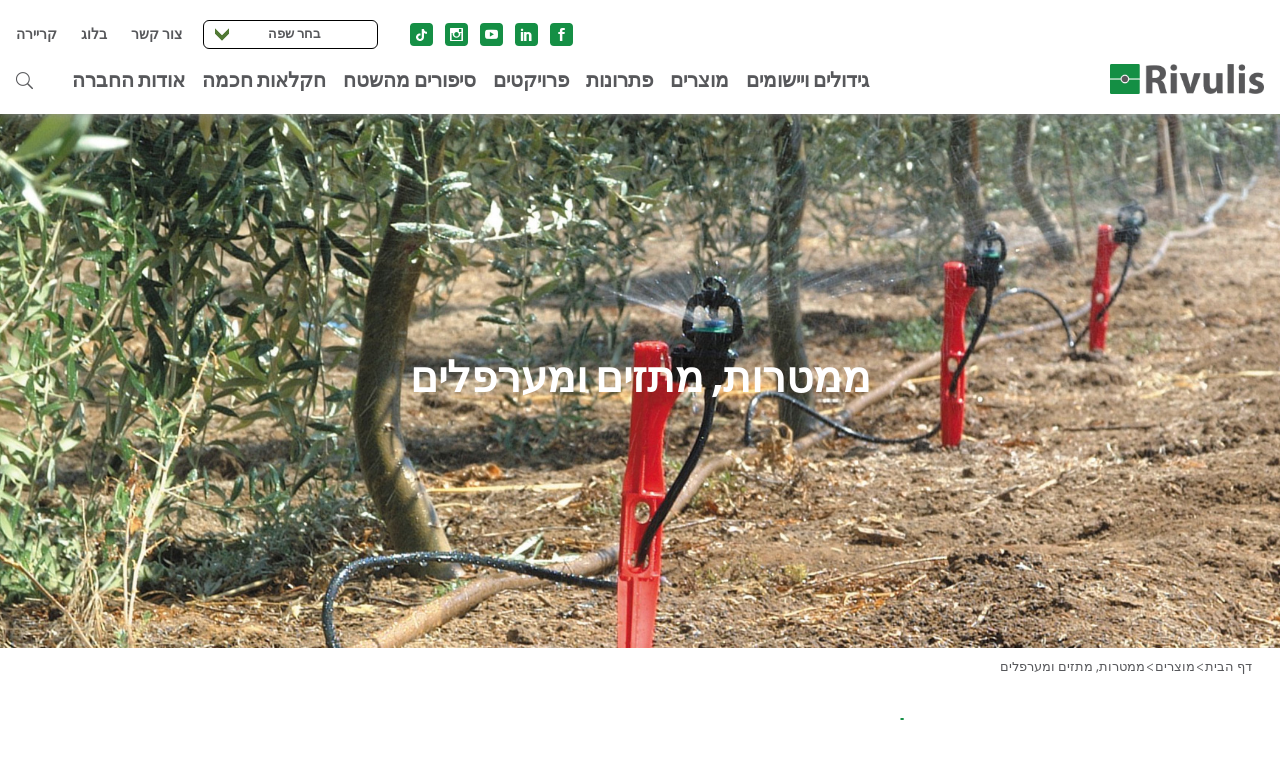

--- FILE ---
content_type: text/html; charset=UTF-8
request_url: https://he.rivulis.com/category_product/%D7%9E%D7%95%D7%A6%D7%A8%D7%99%D7%9D/%D7%9E%D7%9E%D7%98%D7%A8%D7%95%D7%AA-%D7%9E%D7%AA%D7%96%D7%99%D7%9D-%D7%95%D7%9E%D7%A2%D7%A8%D7%A4%D7%9C%D7%99%D7%9D/
body_size: 29596
content:
<!doctype html>
<html dir="rtl" lang="he-IL">
<head>
    <meta charset="UTF-8">
    <meta name="viewport" content="width=device-width, initial-scale=1">
    <meta name="theme-color" content="#397d2d">
        <!-- <meta name="facebook-domain-verification" content="fbxdugdlp6a5nn1iey9ig44oao3qag" /> -->
	<meta name="facebook-domain-verification" content="qaoqcmasuwjrwfnbtaxjkjmrdt730k" />

    
                        <link rel="canonical"
                  href="https://he.rivulis.com/category_product/%d7%9e%d7%95%d7%a6%d7%a8%d7%99%d7%9d/%d7%9e%d7%9e%d7%98%d7%a8%d7%95%d7%aa-%d7%9e%d7%aa%d7%96%d7%99%d7%9d-%d7%95%d7%9e%d7%a2%d7%a8%d7%a4%d7%9c%d7%99%d7%9d/">
                            <link rel="next"
                  href="https://he.rivulis.com/category_product/%d7%9e%d7%95%d7%a6%d7%a8%d7%99%d7%9d/%d7%9e%d7%9e%d7%98%d7%a8%d7%95%d7%aa-%d7%9e%d7%aa%d7%96%d7%99%d7%9d-%d7%95%d7%9e%d7%a2%d7%a8%d7%a4%d7%9c%d7%99%d7%9d/page/2/">
                                            <link rel="prev"
                      href="https://he.rivulis.com/category_product/%d7%9e%d7%95%d7%a6%d7%a8%d7%99%d7%9d/%d7%9e%d7%9e%d7%98%d7%a8%d7%95%d7%aa-%d7%9e%d7%aa%d7%96%d7%99%d7%9d-%d7%95%d7%9e%d7%a2%d7%a8%d7%a4%d7%9c%d7%99%d7%9d/page/0/">
                                <link rel="alternate"
                  hreflang="en"
                  href="https://www.rivulis.com/category_product/products/sprinklers-jets/">
                    <link rel="alternate"
                  hreflang="es"
                  href="https://es.rivulis.com/category_product/productos/aspersores-difusores/">
                    <link rel="alternate"
                  hreflang="fr"
                  href="https://fr.rivulis.com/category_product/produits/micro-asperseurs-micro-jets/">
                    <link rel="alternate"
                  hreflang="pt"
                  href="https://pt.rivulis.com/category_product/produtos/aspersores-difusores/">
                    <link rel="alternate"
                  hreflang="it"
                  href="https://it.rivulis.com/category_product/prodotti/irrigatori-e-spruzzatori-a-getto/">
                    <link rel="alternate"
                  hreflang="tr"
                  href="https://tr.rivulis.com/category_product/urunler/sprinkler-fiskiyeler/">
            

    <link rel="alternate" href="https://rivulis.com/category_product/products/sprinklers-jets/" hreflang="en-US" />        <!-- Google Tag Manager -->
        <script type="d45ca0543da05ea985d65368-text/javascript">(function(w,d,s,l,i){w[l]=w[l]||[];w[l].push({'gtm.start':
                    new Date().getTime(),event:'gtm.js'});var f=d.getElementsByTagName(s)[0],
                j=d.createElement(s),dl=l!='dataLayer'?'&l='+l:'';j.async=true;j.src=
                'https://www.googletagmanager.com/gtm.js?id='+i+dl;f.parentNode.insertBefore(j,f);
            })(window,document,'script','dataLayer','GTM-T56RWJC');</script>

        <!-- End Google Tag Manager (noscript) -->

    <script type="d45ca0543da05ea985d65368-text/javascript">
            </script>

        <meta name='robots' content='index, follow, max-image-preview:large, max-snippet:-1, max-video-preview:-1' />
	<style>img:is([sizes="auto" i], [sizes^="auto," i]) { contain-intrinsic-size: 3000px 1500px }</style>
	
	<!-- This site is optimized with the Yoast SEO plugin v25.8 - https://yoast.com/wordpress/plugins/seo/ -->
	<title>ממטרות, מתזים ומערפלים</title>
	<meta name="description" content="מצא את הממטרות, המתזים או המערפלים שיתאימו לצורכי הגידול או השדה שלך. אנחנו מציעים לך מערכות שישמשו אותך היטב עונה אחר עונה." />
	<link rel="next" href="https://he.rivulis.com/category_product/%d7%9e%d7%95%d7%a6%d7%a8%d7%99%d7%9d/%d7%9e%d7%9e%d7%98%d7%a8%d7%95%d7%aa-%d7%9e%d7%aa%d7%96%d7%99%d7%9d-%d7%95%d7%9e%d7%a2%d7%a8%d7%a4%d7%9c%d7%99%d7%9d/page/2/" />
	<meta property="og:locale" content="he_IL" />
	<meta property="og:type" content="article" />
	<meta property="og:title" content="ממטרות, מתזים ומערפלים" />
	<meta property="og:description" content="מצא את הממטרות, המתזים או המערפלים שיתאימו לצורכי הגידול או השדה שלך. אנחנו מציעים לך מערכות שישמשו אותך היטב עונה אחר עונה." />
	<meta property="og:url" content="https://he.rivulis.com/category_product/מוצרים/ממטרות-מתזים-ומערפלים/" />
	<meta property="og:site_name" content="Rivulis" />
	<meta property="og:image" content="https://he.rivulis.com/wp-content/uploads/2021/03/photo_2021-03-01_10-34-54.jpg" />
	<meta property="og:image:width" content="200" />
	<meta property="og:image:height" content="200" />
	<meta property="og:image:type" content="image/jpeg" />
	<meta name="twitter:card" content="summary_large_image" />
	<script type="application/ld+json" class="yoast-schema-graph">{"@context":"https://schema.org","@graph":[{"@type":"CollectionPage","@id":"https://he.rivulis.com/category_product/%d7%9e%d7%95%d7%a6%d7%a8%d7%99%d7%9d/%d7%9e%d7%9e%d7%98%d7%a8%d7%95%d7%aa-%d7%9e%d7%aa%d7%96%d7%99%d7%9d-%d7%95%d7%9e%d7%a2%d7%a8%d7%a4%d7%9c%d7%99%d7%9d/","url":"https://he.rivulis.com/category_product/%d7%9e%d7%95%d7%a6%d7%a8%d7%99%d7%9d/%d7%9e%d7%9e%d7%98%d7%a8%d7%95%d7%aa-%d7%9e%d7%aa%d7%96%d7%99%d7%9d-%d7%95%d7%9e%d7%a2%d7%a8%d7%a4%d7%9c%d7%99%d7%9d/","name":"ממטרות, מתזים ומערפלים","isPartOf":{"@id":"https://he.rivulis.com/#website"},"primaryImageOfPage":{"@id":"https://he.rivulis.com/category_product/%d7%9e%d7%95%d7%a6%d7%a8%d7%99%d7%9d/%d7%9e%d7%9e%d7%98%d7%a8%d7%95%d7%aa-%d7%9e%d7%aa%d7%96%d7%99%d7%9d-%d7%95%d7%9e%d7%a2%d7%a8%d7%a4%d7%9c%d7%99%d7%9d/#primaryimage"},"image":{"@id":"https://he.rivulis.com/category_product/%d7%9e%d7%95%d7%a6%d7%a8%d7%99%d7%9d/%d7%9e%d7%9e%d7%98%d7%a8%d7%95%d7%aa-%d7%9e%d7%aa%d7%96%d7%99%d7%9d-%d7%95%d7%9e%d7%a2%d7%a8%d7%a4%d7%9c%d7%99%d7%9d/#primaryimage"},"thumbnailUrl":"https://he.rivulis.com/wp-content/uploads/2025/09/SuperGreenSpin_420x350.jpg","description":"מצא את הממטרות, המתזים או המערפלים שיתאימו לצורכי הגידול או השדה שלך. אנחנו מציעים לך מערכות שישמשו אותך היטב עונה אחר עונה.","breadcrumb":{"@id":"https://he.rivulis.com/category_product/%d7%9e%d7%95%d7%a6%d7%a8%d7%99%d7%9d/%d7%9e%d7%9e%d7%98%d7%a8%d7%95%d7%aa-%d7%9e%d7%aa%d7%96%d7%99%d7%9d-%d7%95%d7%9e%d7%a2%d7%a8%d7%a4%d7%9c%d7%99%d7%9d/#breadcrumb"},"inLanguage":"he-IL"},{"@type":"ImageObject","inLanguage":"he-IL","@id":"https://he.rivulis.com/category_product/%d7%9e%d7%95%d7%a6%d7%a8%d7%99%d7%9d/%d7%9e%d7%9e%d7%98%d7%a8%d7%95%d7%aa-%d7%9e%d7%aa%d7%96%d7%99%d7%9d-%d7%95%d7%9e%d7%a2%d7%a8%d7%a4%d7%9c%d7%99%d7%9d/#primaryimage","url":"https://he.rivulis.com/wp-content/uploads/2025/09/SuperGreenSpin_420x350.jpg","contentUrl":"https://he.rivulis.com/wp-content/uploads/2025/09/SuperGreenSpin_420x350.jpg","width":420,"height":350},{"@type":"BreadcrumbList","@id":"https://he.rivulis.com/category_product/%d7%9e%d7%95%d7%a6%d7%a8%d7%99%d7%9d/%d7%9e%d7%9e%d7%98%d7%a8%d7%95%d7%aa-%d7%9e%d7%aa%d7%96%d7%99%d7%9d-%d7%95%d7%9e%d7%a2%d7%a8%d7%a4%d7%9c%d7%99%d7%9d/#breadcrumb","itemListElement":[{"@type":"ListItem","position":1,"name":"Home","item":"https://he.rivulis.com/"},{"@type":"ListItem","position":2,"name":"מוצרים","item":"https://he.rivulis.com/category_product/%d7%9e%d7%95%d7%a6%d7%a8%d7%99%d7%9d/"},{"@type":"ListItem","position":3,"name":"ממטרות, מתזים ומערפלים"}]},{"@type":"WebSite","@id":"https://he.rivulis.com/#website","url":"https://he.rivulis.com/","name":"Rivulis","description":"מנגישים את השימוש במיקרו השקיה למען עתיד בר-קיימא לכולנו","potentialAction":[{"@type":"SearchAction","target":{"@type":"EntryPoint","urlTemplate":"https://he.rivulis.com/?s={search_term_string}"},"query-input":{"@type":"PropertyValueSpecification","valueRequired":true,"valueName":"search_term_string"}}],"inLanguage":"he-IL"}]}</script>
	<!-- / Yoast SEO plugin. -->


<link rel="alternate" type="application/rss+xml" title="Rivulis &laquo; פיד‏" href="https://he.rivulis.com/feed/" />
<link rel="alternate" type="application/rss+xml" title="Rivulis &laquo; פיד תגובות‏" href="https://he.rivulis.com/comments/feed/" />
<link rel="alternate" type="application/rss+xml" title="Rivulis &laquo; פיד category ממטרות, מתזים ומערפלים" href="https://he.rivulis.com/category_product/%d7%9e%d7%95%d7%a6%d7%a8%d7%99%d7%9d/%d7%9e%d7%9e%d7%98%d7%a8%d7%95%d7%aa-%d7%9e%d7%aa%d7%96%d7%99%d7%9d-%d7%95%d7%9e%d7%a2%d7%a8%d7%a4%d7%9c%d7%99%d7%9d/feed/" />
<link rel='stylesheet' id='wp-block-library-rtl-css' href='https://he.rivulis.com/wp-includes/css/dist/block-library/style-rtl.min.css?ver=6.7.4' type='text/css' media='all' />
<style id='safe-svg-svg-icon-style-inline-css' type='text/css'>
.safe-svg-cover{text-align:center}.safe-svg-cover .safe-svg-inside{display:inline-block;max-width:100%}.safe-svg-cover svg{fill:currentColor;height:100%;max-height:100%;max-width:100%;width:100%}

</style>
<style id='classic-theme-styles-inline-css' type='text/css'>
/*! This file is auto-generated */
.wp-block-button__link{color:#fff;background-color:#32373c;border-radius:9999px;box-shadow:none;text-decoration:none;padding:calc(.667em + 2px) calc(1.333em + 2px);font-size:1.125em}.wp-block-file__button{background:#32373c;color:#fff;text-decoration:none}
</style>
<style id='global-styles-inline-css' type='text/css'>
:root{--wp--preset--aspect-ratio--square: 1;--wp--preset--aspect-ratio--4-3: 4/3;--wp--preset--aspect-ratio--3-4: 3/4;--wp--preset--aspect-ratio--3-2: 3/2;--wp--preset--aspect-ratio--2-3: 2/3;--wp--preset--aspect-ratio--16-9: 16/9;--wp--preset--aspect-ratio--9-16: 9/16;--wp--preset--color--black: #000000;--wp--preset--color--cyan-bluish-gray: #abb8c3;--wp--preset--color--white: #ffffff;--wp--preset--color--pale-pink: #f78da7;--wp--preset--color--vivid-red: #cf2e2e;--wp--preset--color--luminous-vivid-orange: #ff6900;--wp--preset--color--luminous-vivid-amber: #fcb900;--wp--preset--color--light-green-cyan: #7bdcb5;--wp--preset--color--vivid-green-cyan: #00d084;--wp--preset--color--pale-cyan-blue: #8ed1fc;--wp--preset--color--vivid-cyan-blue: #0693e3;--wp--preset--color--vivid-purple: #9b51e0;--wp--preset--gradient--vivid-cyan-blue-to-vivid-purple: linear-gradient(135deg,rgba(6,147,227,1) 0%,rgb(155,81,224) 100%);--wp--preset--gradient--light-green-cyan-to-vivid-green-cyan: linear-gradient(135deg,rgb(122,220,180) 0%,rgb(0,208,130) 100%);--wp--preset--gradient--luminous-vivid-amber-to-luminous-vivid-orange: linear-gradient(135deg,rgba(252,185,0,1) 0%,rgba(255,105,0,1) 100%);--wp--preset--gradient--luminous-vivid-orange-to-vivid-red: linear-gradient(135deg,rgba(255,105,0,1) 0%,rgb(207,46,46) 100%);--wp--preset--gradient--very-light-gray-to-cyan-bluish-gray: linear-gradient(135deg,rgb(238,238,238) 0%,rgb(169,184,195) 100%);--wp--preset--gradient--cool-to-warm-spectrum: linear-gradient(135deg,rgb(74,234,220) 0%,rgb(151,120,209) 20%,rgb(207,42,186) 40%,rgb(238,44,130) 60%,rgb(251,105,98) 80%,rgb(254,248,76) 100%);--wp--preset--gradient--blush-light-purple: linear-gradient(135deg,rgb(255,206,236) 0%,rgb(152,150,240) 100%);--wp--preset--gradient--blush-bordeaux: linear-gradient(135deg,rgb(254,205,165) 0%,rgb(254,45,45) 50%,rgb(107,0,62) 100%);--wp--preset--gradient--luminous-dusk: linear-gradient(135deg,rgb(255,203,112) 0%,rgb(199,81,192) 50%,rgb(65,88,208) 100%);--wp--preset--gradient--pale-ocean: linear-gradient(135deg,rgb(255,245,203) 0%,rgb(182,227,212) 50%,rgb(51,167,181) 100%);--wp--preset--gradient--electric-grass: linear-gradient(135deg,rgb(202,248,128) 0%,rgb(113,206,126) 100%);--wp--preset--gradient--midnight: linear-gradient(135deg,rgb(2,3,129) 0%,rgb(40,116,252) 100%);--wp--preset--font-size--small: 13px;--wp--preset--font-size--medium: 20px;--wp--preset--font-size--large: 36px;--wp--preset--font-size--x-large: 42px;--wp--preset--spacing--20: 0.44rem;--wp--preset--spacing--30: 0.67rem;--wp--preset--spacing--40: 1rem;--wp--preset--spacing--50: 1.5rem;--wp--preset--spacing--60: 2.25rem;--wp--preset--spacing--70: 3.38rem;--wp--preset--spacing--80: 5.06rem;--wp--preset--shadow--natural: 6px 6px 9px rgba(0, 0, 0, 0.2);--wp--preset--shadow--deep: 12px 12px 50px rgba(0, 0, 0, 0.4);--wp--preset--shadow--sharp: 6px 6px 0px rgba(0, 0, 0, 0.2);--wp--preset--shadow--outlined: 6px 6px 0px -3px rgba(255, 255, 255, 1), 6px 6px rgba(0, 0, 0, 1);--wp--preset--shadow--crisp: 6px 6px 0px rgba(0, 0, 0, 1);}:where(.is-layout-flex){gap: 0.5em;}:where(.is-layout-grid){gap: 0.5em;}body .is-layout-flex{display: flex;}.is-layout-flex{flex-wrap: wrap;align-items: center;}.is-layout-flex > :is(*, div){margin: 0;}body .is-layout-grid{display: grid;}.is-layout-grid > :is(*, div){margin: 0;}:where(.wp-block-columns.is-layout-flex){gap: 2em;}:where(.wp-block-columns.is-layout-grid){gap: 2em;}:where(.wp-block-post-template.is-layout-flex){gap: 1.25em;}:where(.wp-block-post-template.is-layout-grid){gap: 1.25em;}.has-black-color{color: var(--wp--preset--color--black) !important;}.has-cyan-bluish-gray-color{color: var(--wp--preset--color--cyan-bluish-gray) !important;}.has-white-color{color: var(--wp--preset--color--white) !important;}.has-pale-pink-color{color: var(--wp--preset--color--pale-pink) !important;}.has-vivid-red-color{color: var(--wp--preset--color--vivid-red) !important;}.has-luminous-vivid-orange-color{color: var(--wp--preset--color--luminous-vivid-orange) !important;}.has-luminous-vivid-amber-color{color: var(--wp--preset--color--luminous-vivid-amber) !important;}.has-light-green-cyan-color{color: var(--wp--preset--color--light-green-cyan) !important;}.has-vivid-green-cyan-color{color: var(--wp--preset--color--vivid-green-cyan) !important;}.has-pale-cyan-blue-color{color: var(--wp--preset--color--pale-cyan-blue) !important;}.has-vivid-cyan-blue-color{color: var(--wp--preset--color--vivid-cyan-blue) !important;}.has-vivid-purple-color{color: var(--wp--preset--color--vivid-purple) !important;}.has-black-background-color{background-color: var(--wp--preset--color--black) !important;}.has-cyan-bluish-gray-background-color{background-color: var(--wp--preset--color--cyan-bluish-gray) !important;}.has-white-background-color{background-color: var(--wp--preset--color--white) !important;}.has-pale-pink-background-color{background-color: var(--wp--preset--color--pale-pink) !important;}.has-vivid-red-background-color{background-color: var(--wp--preset--color--vivid-red) !important;}.has-luminous-vivid-orange-background-color{background-color: var(--wp--preset--color--luminous-vivid-orange) !important;}.has-luminous-vivid-amber-background-color{background-color: var(--wp--preset--color--luminous-vivid-amber) !important;}.has-light-green-cyan-background-color{background-color: var(--wp--preset--color--light-green-cyan) !important;}.has-vivid-green-cyan-background-color{background-color: var(--wp--preset--color--vivid-green-cyan) !important;}.has-pale-cyan-blue-background-color{background-color: var(--wp--preset--color--pale-cyan-blue) !important;}.has-vivid-cyan-blue-background-color{background-color: var(--wp--preset--color--vivid-cyan-blue) !important;}.has-vivid-purple-background-color{background-color: var(--wp--preset--color--vivid-purple) !important;}.has-black-border-color{border-color: var(--wp--preset--color--black) !important;}.has-cyan-bluish-gray-border-color{border-color: var(--wp--preset--color--cyan-bluish-gray) !important;}.has-white-border-color{border-color: var(--wp--preset--color--white) !important;}.has-pale-pink-border-color{border-color: var(--wp--preset--color--pale-pink) !important;}.has-vivid-red-border-color{border-color: var(--wp--preset--color--vivid-red) !important;}.has-luminous-vivid-orange-border-color{border-color: var(--wp--preset--color--luminous-vivid-orange) !important;}.has-luminous-vivid-amber-border-color{border-color: var(--wp--preset--color--luminous-vivid-amber) !important;}.has-light-green-cyan-border-color{border-color: var(--wp--preset--color--light-green-cyan) !important;}.has-vivid-green-cyan-border-color{border-color: var(--wp--preset--color--vivid-green-cyan) !important;}.has-pale-cyan-blue-border-color{border-color: var(--wp--preset--color--pale-cyan-blue) !important;}.has-vivid-cyan-blue-border-color{border-color: var(--wp--preset--color--vivid-cyan-blue) !important;}.has-vivid-purple-border-color{border-color: var(--wp--preset--color--vivid-purple) !important;}.has-vivid-cyan-blue-to-vivid-purple-gradient-background{background: var(--wp--preset--gradient--vivid-cyan-blue-to-vivid-purple) !important;}.has-light-green-cyan-to-vivid-green-cyan-gradient-background{background: var(--wp--preset--gradient--light-green-cyan-to-vivid-green-cyan) !important;}.has-luminous-vivid-amber-to-luminous-vivid-orange-gradient-background{background: var(--wp--preset--gradient--luminous-vivid-amber-to-luminous-vivid-orange) !important;}.has-luminous-vivid-orange-to-vivid-red-gradient-background{background: var(--wp--preset--gradient--luminous-vivid-orange-to-vivid-red) !important;}.has-very-light-gray-to-cyan-bluish-gray-gradient-background{background: var(--wp--preset--gradient--very-light-gray-to-cyan-bluish-gray) !important;}.has-cool-to-warm-spectrum-gradient-background{background: var(--wp--preset--gradient--cool-to-warm-spectrum) !important;}.has-blush-light-purple-gradient-background{background: var(--wp--preset--gradient--blush-light-purple) !important;}.has-blush-bordeaux-gradient-background{background: var(--wp--preset--gradient--blush-bordeaux) !important;}.has-luminous-dusk-gradient-background{background: var(--wp--preset--gradient--luminous-dusk) !important;}.has-pale-ocean-gradient-background{background: var(--wp--preset--gradient--pale-ocean) !important;}.has-electric-grass-gradient-background{background: var(--wp--preset--gradient--electric-grass) !important;}.has-midnight-gradient-background{background: var(--wp--preset--gradient--midnight) !important;}.has-small-font-size{font-size: var(--wp--preset--font-size--small) !important;}.has-medium-font-size{font-size: var(--wp--preset--font-size--medium) !important;}.has-large-font-size{font-size: var(--wp--preset--font-size--large) !important;}.has-x-large-font-size{font-size: var(--wp--preset--font-size--x-large) !important;}
:where(.wp-block-post-template.is-layout-flex){gap: 1.25em;}:where(.wp-block-post-template.is-layout-grid){gap: 1.25em;}
:where(.wp-block-columns.is-layout-flex){gap: 2em;}:where(.wp-block-columns.is-layout-grid){gap: 2em;}
:root :where(.wp-block-pullquote){font-size: 1.5em;line-height: 1.6;}
</style>
<link rel='stylesheet' id='contact-form-7-css' href='https://he.rivulis.com/wp-content/plugins/contact-form-7/includes/css/styles.css?ver=6.1.1' type='text/css' media='all' />
<link rel='stylesheet' id='contact-form-7-rtl-css' href='https://he.rivulis.com/wp-content/plugins/contact-form-7/includes/css/styles-rtl.css?ver=6.1.1' type='text/css' media='all' />
<link rel='stylesheet' id='dashicons-css' href='https://he.rivulis.com/wp-includes/css/dashicons.min.css?ver=6.7.4' type='text/css' media='all' />
<link rel='stylesheet' id='wpmm_fontawesome_css-css' href='https://he.rivulis.com/wp-content/plugins/wp-megamenu/assets/font-awesome-4.7.0/css/font-awesome.min.css?ver=4.7.0' type='text/css' media='all' />
<link rel='stylesheet' id='wpmm_icofont_css-css' href='https://he.rivulis.com/wp-content/plugins/wp-megamenu/assets/icofont/icofont.min.css?ver=1.0.1' type='text/css' media='all' />
<link rel='stylesheet' id='wpmm_css-css' href='https://he.rivulis.com/wp-content/plugins/wp-megamenu/assets/css/wpmm.css?ver=1.4.2' type='text/css' media='all' />
<link rel='stylesheet' id='wp_megamenu_generated_css-css' href='https://he.rivulis.com/wp-content/uploads/wp-megamenu/wp-megamenu.css?ver=1.4.2' type='text/css' media='all' />
<link rel='stylesheet' id='featuresbox_css-css' href='https://he.rivulis.com/wp-content/plugins/wp-megamenu/addons/wpmm-featuresbox/wpmm-featuresbox.css?ver=1' type='text/css' media='all' />
<link rel='stylesheet' id='postgrid_css-css' href='https://he.rivulis.com/wp-content/plugins/wp-megamenu/addons/wpmm-gridpost/wpmm-gridpost.css?ver=1' type='text/css' media='all' />
<link rel='stylesheet' id='libs-css' href='https://he.rivulis.com/wp-content/themes/rivulis/stylesheets/libs.css?ver=10.1' type='text/css' media='all' />
<link rel='stylesheet' id='swiper-style-css' href='https://he.rivulis.com/wp-content/themes/rivulis/stylesheets/swiper-bundle.min.css?ver=10.1' type='text/css' media='all' />
<link rel='stylesheet' id='main-style-css' href='https://he.rivulis.com/wp-content/themes/rivulis/stylesheets/main.css?ver=10.1' type='text/css' media='all' />
<link rel='stylesheet' id='style-css' href='https://he.rivulis.com/wp-content/themes/rivulis/style.css?ver=10.1' type='text/css' media='all' />
<script type="d45ca0543da05ea985d65368-text/javascript" src="https://he.rivulis.com/wp-includes/js/jquery/jquery.min.js?ver=3.7.1" id="jquery-core-js"></script>
<script type="d45ca0543da05ea985d65368-text/javascript" src="https://he.rivulis.com/wp-includes/js/jquery/jquery-migrate.min.js?ver=3.4.1" id="jquery-migrate-js"></script>
<script type="d45ca0543da05ea985d65368-text/javascript" src="https://he.rivulis.com/wp-content/plugins/wp-megamenu/addons/wpmm-featuresbox/wpmm-featuresbox.js?ver=1" id="featuresbox-style-js"></script>
<script type="d45ca0543da05ea985d65368-text/javascript" id="postgrid-style-js-extra">
/* <![CDATA[ */
var postgrid_ajax_load = {"ajax_url":"https:\/\/he.rivulis.com\/wp-admin\/admin-ajax.php","redirecturl":"https:\/\/he.rivulis.com\/"};
/* ]]> */
</script>
<script type="d45ca0543da05ea985d65368-text/javascript" src="https://he.rivulis.com/wp-content/plugins/wp-megamenu/addons/wpmm-gridpost/wpmm-gridpost.js?ver=1" id="postgrid-style-js"></script>
<link rel="https://api.w.org/" href="https://he.rivulis.com/wp-json/" /><link rel="alternate" title="JSON" type="application/json" href="https://he.rivulis.com/wp-json/wp/v2/category_product/23" /><link rel="EditURI" type="application/rsd+xml" title="RSD" href="https://he.rivulis.com/xmlrpc.php?rsd" />
<link rel="stylesheet" href="https://he.rivulis.com/wp-content/themes/rivulis/rtl.css" type="text/css" media="screen" /><meta name="generator" content="WordPress 6.7.4" />
<style>.wp-megamenu-wrap &gt; ul.wp-megamenu &gt; li.wpmm_mega_menu &gt; .wpmm-strees-row-container 
                        &gt; ul.wp-megamenu-sub-menu { width: 100% !important;}.wp-megamenu &gt; li.wp-megamenu-item-415.wpmm-item-fixed-width  &gt; ul.wp-megamenu-sub-menu { width: 100% !important;}.wp-megamenu-wrap .wpmm-nav-wrap &gt; ul.wp-megamenu li.wpmm_dropdown_menu ul.wp-megamenu-sub-menu li.menu-item-has-children.wp-megamenu-item-415.wpmm-submenu-right &gt; ul.wp-megamenu-sub-menu {left: 100%;}.wpmm-nav-wrap ul.wp-megamenu&gt;li ul.wp-megamenu-sub-menu #wp-megamenu-item-415&gt;a { text-align: left !important;}.wpmm-nav-wrap .wp-megamenu&gt;li&gt;ul.wp-megamenu-sub-menu li#wp-megamenu-item-415&gt;a { }li#wp-megamenu-item-415&gt; ul ul ul&gt; li { width: 100%; display: inline-block;} li#wp-megamenu-item-415 a { }#wp-megamenu-item-415&gt; .wp-megamenu-sub-menu { }.wp-megamenu-wrap &gt; ul.wp-megamenu &gt; li.wpmm_mega_menu &gt; .wpmm-strees-row-container 
                        &gt; ul.wp-megamenu-sub-menu { width: 100% !important;}.wp-megamenu &gt; li.wp-megamenu-item-414.wpmm-item-fixed-width  &gt; ul.wp-megamenu-sub-menu { width: 100% !important;}.wpmm-nav-wrap ul.wp-megamenu&gt;li ul.wp-megamenu-sub-menu #wp-megamenu-item-414&gt;a { }.wpmm-nav-wrap .wp-megamenu&gt;li&gt;ul.wp-megamenu-sub-menu li#wp-megamenu-item-414&gt;a { }li#wp-megamenu-item-414&gt; ul ul ul&gt; li { width: 100%; display: inline-block;} li#wp-megamenu-item-414 a { }#wp-megamenu-item-414&gt; .wp-megamenu-sub-menu { }.wp-megamenu-wrap &gt; ul.wp-megamenu &gt; li.wpmm_mega_menu &gt; .wpmm-strees-row-container 
                        &gt; ul.wp-megamenu-sub-menu { width: 100% !important;}.wp-megamenu &gt; li.wp-megamenu-item-413.wpmm-item-fixed-width  &gt; ul.wp-megamenu-sub-menu { width: 100% !important;}.wpmm-nav-wrap ul.wp-megamenu&gt;li ul.wp-megamenu-sub-menu #wp-megamenu-item-413&gt;a { }.wpmm-nav-wrap .wp-megamenu&gt;li&gt;ul.wp-megamenu-sub-menu li#wp-megamenu-item-413&gt;a { }li#wp-megamenu-item-413&gt; ul ul ul&gt; li { width: 100%; display: inline-block;} li#wp-megamenu-item-413 a { }#wp-megamenu-item-413&gt; .wp-megamenu-sub-menu { }.wp-megamenu-wrap &gt; ul.wp-megamenu &gt; li.wpmm_mega_menu &gt; .wpmm-strees-row-container 
                        &gt; ul.wp-megamenu-sub-menu { width: 100% !important;}.wp-megamenu &gt; li.wp-megamenu-item-439.wpmm-item-fixed-width  &gt; ul.wp-megamenu-sub-menu { width: 100% !important;}.wpmm-nav-wrap ul.wp-megamenu&gt;li ul.wp-megamenu-sub-menu #wp-megamenu-item-439&gt;a { }.wpmm-nav-wrap .wp-megamenu&gt;li&gt;ul.wp-megamenu-sub-menu li#wp-megamenu-item-439&gt;a { }li#wp-megamenu-item-439&gt; ul ul ul&gt; li { width: 100%; display: inline-block;} li#wp-megamenu-item-439 a { }#wp-megamenu-item-439&gt; .wp-megamenu-sub-menu { }.wp-megamenu-wrap &gt; ul.wp-megamenu &gt; li.wpmm_mega_menu &gt; .wpmm-strees-row-container 
                        &gt; ul.wp-megamenu-sub-menu { width: 100% !important;}.wp-megamenu &gt; li.wp-megamenu-item-437.wpmm-item-fixed-width  &gt; ul.wp-megamenu-sub-menu { width: 100% !important;}.wpmm-nav-wrap ul.wp-megamenu&gt;li ul.wp-megamenu-sub-menu #wp-megamenu-item-437&gt;a { }.wpmm-nav-wrap .wp-megamenu&gt;li&gt;ul.wp-megamenu-sub-menu li#wp-megamenu-item-437&gt;a { }li#wp-megamenu-item-437&gt; ul ul ul&gt; li { width: 100%; display: inline-block;} li#wp-megamenu-item-437 a { }#wp-megamenu-item-437&gt; .wp-megamenu-sub-menu { }.wp-megamenu-wrap &gt; ul.wp-megamenu &gt; li.wpmm_mega_menu &gt; .wpmm-strees-row-container 
                        &gt; ul.wp-megamenu-sub-menu { width: 100% !important;}.wp-megamenu &gt; li.wp-megamenu-item-420.wpmm-item-fixed-width  &gt; ul.wp-megamenu-sub-menu { width: 100% !important;}.wp-megamenu-wrap .wpmm-nav-wrap &gt; ul.wp-megamenu li.wpmm_dropdown_menu ul.wp-megamenu-sub-menu li.menu-item-has-children.wp-megamenu-item-420.wpmm-submenu-right &gt; ul.wp-megamenu-sub-menu {left: 100%;}.wpmm-nav-wrap ul.wp-megamenu&gt;li ul.wp-megamenu-sub-menu #wp-megamenu-item-420&gt;a { text-align: right !important;}.wpmm-nav-wrap .wp-megamenu&gt;li&gt;ul.wp-megamenu-sub-menu li#wp-megamenu-item-420&gt;a { }li#wp-megamenu-item-420&gt; ul ul ul&gt; li { width: 100%; display: inline-block;} li#wp-megamenu-item-420 a { }#wp-megamenu-item-420&gt; .wp-megamenu-sub-menu { }.wp-megamenu-wrap &gt; ul.wp-megamenu &gt; li.wpmm_mega_menu &gt; .wpmm-strees-row-container 
                        &gt; ul.wp-megamenu-sub-menu { width: 100% !important;}.wp-megamenu &gt; li.wp-megamenu-item-1340.wpmm-item-fixed-width  &gt; ul.wp-megamenu-sub-menu { width: 100% !important;}.wpmm-nav-wrap ul.wp-megamenu&gt;li ul.wp-megamenu-sub-menu #wp-megamenu-item-1340&gt;a { }.wpmm-nav-wrap .wp-megamenu&gt;li&gt;ul.wp-megamenu-sub-menu li#wp-megamenu-item-1340&gt;a { }li#wp-megamenu-item-1340&gt; ul ul ul&gt; li { width: 100%; display: inline-block;} li#wp-megamenu-item-1340 a { }#wp-megamenu-item-1340&gt; .wp-megamenu-sub-menu { }.wp-megamenu-wrap &gt; ul.wp-megamenu &gt; li.wpmm_mega_menu &gt; .wpmm-strees-row-container 
                        &gt; ul.wp-megamenu-sub-menu { width: 100% !important;}.wp-megamenu &gt; li.wp-megamenu-item-419.wpmm-item-fixed-width  &gt; ul.wp-megamenu-sub-menu { width: 100% !important;}.wpmm-nav-wrap ul.wp-megamenu&gt;li ul.wp-megamenu-sub-menu #wp-megamenu-item-419&gt;a { }.wpmm-nav-wrap .wp-megamenu&gt;li&gt;ul.wp-megamenu-sub-menu li#wp-megamenu-item-419&gt;a { }li#wp-megamenu-item-419&gt; ul ul ul&gt; li { width: 100%; display: inline-block;} li#wp-megamenu-item-419 a { }#wp-megamenu-item-419&gt; .wp-megamenu-sub-menu { }.wp-megamenu-wrap &gt; ul.wp-megamenu &gt; li.wpmm_mega_menu &gt; .wpmm-strees-row-container 
                        &gt; ul.wp-megamenu-sub-menu { width: 100% !important;}.wp-megamenu &gt; li.wp-megamenu-item-1461.wpmm-item-fixed-width  &gt; ul.wp-megamenu-sub-menu { width: 100% !important;}.wpmm-nav-wrap ul.wp-megamenu&gt;li ul.wp-megamenu-sub-menu #wp-megamenu-item-1461&gt;a { }.wpmm-nav-wrap .wp-megamenu&gt;li&gt;ul.wp-megamenu-sub-menu li#wp-megamenu-item-1461&gt;a { }li#wp-megamenu-item-1461&gt; ul ul ul&gt; li { width: 100%; display: inline-block;} li#wp-megamenu-item-1461 a { }#wp-megamenu-item-1461&gt; .wp-megamenu-sub-menu { }.wp-megamenu-wrap &gt; ul.wp-megamenu &gt; li.wpmm_mega_menu &gt; .wpmm-strees-row-container 
                        &gt; ul.wp-megamenu-sub-menu { width: 100% !important;}.wp-megamenu &gt; li.wp-megamenu-item-1781.wpmm-item-fixed-width  &gt; ul.wp-megamenu-sub-menu { width: 100% !important;}.wpmm-nav-wrap ul.wp-megamenu&gt;li ul.wp-megamenu-sub-menu #wp-megamenu-item-1781&gt;a { }.wpmm-nav-wrap .wp-megamenu&gt;li&gt;ul.wp-megamenu-sub-menu li#wp-megamenu-item-1781&gt;a { }li#wp-megamenu-item-1781&gt; ul ul ul&gt; li { width: 100%; display: inline-block;} li#wp-megamenu-item-1781 a { }#wp-megamenu-item-1781&gt; .wp-megamenu-sub-menu { }.wp-megamenu-wrap &gt; ul.wp-megamenu &gt; li.wpmm_mega_menu &gt; .wpmm-strees-row-container 
                        &gt; ul.wp-megamenu-sub-menu { width: 100% !important;}.wp-megamenu &gt; li.wp-megamenu-item-1458.wpmm-item-fixed-width  &gt; ul.wp-megamenu-sub-menu { width: 100% !important;}.wpmm-nav-wrap ul.wp-megamenu&gt;li ul.wp-megamenu-sub-menu #wp-megamenu-item-1458&gt;a { }.wpmm-nav-wrap .wp-megamenu&gt;li&gt;ul.wp-megamenu-sub-menu li#wp-megamenu-item-1458&gt;a { }li#wp-megamenu-item-1458&gt; ul ul ul&gt; li { width: 100%; display: inline-block;} li#wp-megamenu-item-1458 a { }#wp-megamenu-item-1458&gt; .wp-megamenu-sub-menu { }.wp-megamenu-wrap &gt; ul.wp-megamenu &gt; li.wpmm_mega_menu &gt; .wpmm-strees-row-container 
                        &gt; ul.wp-megamenu-sub-menu { width: 100% !important;}.wp-megamenu &gt; li.wp-megamenu-item-1737.wpmm-item-fixed-width  &gt; ul.wp-megamenu-sub-menu { width: 100% !important;}.wpmm-nav-wrap ul.wp-megamenu&gt;li ul.wp-megamenu-sub-menu #wp-megamenu-item-1737&gt;a { }.wpmm-nav-wrap .wp-megamenu&gt;li&gt;ul.wp-megamenu-sub-menu li#wp-megamenu-item-1737&gt;a { }li#wp-megamenu-item-1737&gt; ul ul ul&gt; li { width: 100%; display: inline-block;} li#wp-megamenu-item-1737 a { }#wp-megamenu-item-1737&gt; .wp-megamenu-sub-menu { }.wp-megamenu-wrap &gt; ul.wp-megamenu &gt; li.wpmm_mega_menu &gt; .wpmm-strees-row-container 
                        &gt; ul.wp-megamenu-sub-menu { width: 100% !important;}.wp-megamenu &gt; li.wp-megamenu-item-1453.wpmm-item-fixed-width  &gt; ul.wp-megamenu-sub-menu { width: 100% !important;}.wpmm-nav-wrap ul.wp-megamenu&gt;li ul.wp-megamenu-sub-menu #wp-megamenu-item-1453&gt;a { }.wpmm-nav-wrap .wp-megamenu&gt;li&gt;ul.wp-megamenu-sub-menu li#wp-megamenu-item-1453&gt;a { }li#wp-megamenu-item-1453&gt; ul ul ul&gt; li { width: 100%; display: inline-block;} li#wp-megamenu-item-1453 a { }#wp-megamenu-item-1453&gt; .wp-megamenu-sub-menu { }.wp-megamenu-wrap &gt; ul.wp-megamenu &gt; li.wpmm_mega_menu &gt; .wpmm-strees-row-container 
                        &gt; ul.wp-megamenu-sub-menu { width: 100% !important;}.wp-megamenu &gt; li.wp-megamenu-item-1780.wpmm-item-fixed-width  &gt; ul.wp-megamenu-sub-menu { width: 100% !important;}.wpmm-nav-wrap ul.wp-megamenu&gt;li ul.wp-megamenu-sub-menu #wp-megamenu-item-1780&gt;a { }.wpmm-nav-wrap .wp-megamenu&gt;li&gt;ul.wp-megamenu-sub-menu li#wp-megamenu-item-1780&gt;a { }li#wp-megamenu-item-1780&gt; ul ul ul&gt; li { width: 100%; display: inline-block;} li#wp-megamenu-item-1780 a { }#wp-megamenu-item-1780&gt; .wp-megamenu-sub-menu { }.wp-megamenu-wrap &gt; ul.wp-megamenu &gt; li.wpmm_mega_menu &gt; .wpmm-strees-row-container 
                        &gt; ul.wp-megamenu-sub-menu { width: 100% !important;}.wp-megamenu &gt; li.wp-megamenu-item-1779.wpmm-item-fixed-width  &gt; ul.wp-megamenu-sub-menu { width: 100% !important;}.wp-megamenu-wrap .wpmm-nav-wrap &gt; ul.wp-megamenu li.wpmm_dropdown_menu ul.wp-megamenu-sub-menu li.menu-item-has-children.wp-megamenu-item-1779.wpmm-submenu-right &gt; ul.wp-megamenu-sub-menu {left: 100%;}.wpmm-nav-wrap ul.wp-megamenu&gt;li ul.wp-megamenu-sub-menu #wp-megamenu-item-1779&gt;a { text-align: left !important;}.wpmm-nav-wrap .wp-megamenu&gt;li&gt;ul.wp-megamenu-sub-menu li#wp-megamenu-item-1779&gt;a { }li#wp-megamenu-item-1779&gt; ul ul ul&gt; li { width: 100%; display: inline-block;} li#wp-megamenu-item-1779 a { }#wp-megamenu-item-1779&gt; .wp-megamenu-sub-menu { }.wp-megamenu-wrap &gt; ul.wp-megamenu &gt; li.wpmm_mega_menu &gt; .wpmm-strees-row-container 
                        &gt; ul.wp-megamenu-sub-menu { width: 100% !important;}.wp-megamenu &gt; li.wp-megamenu-item-1782.wpmm-item-fixed-width  &gt; ul.wp-megamenu-sub-menu { width: 100% !important;}.wpmm-nav-wrap ul.wp-megamenu&gt;li ul.wp-megamenu-sub-menu #wp-megamenu-item-1782&gt;a { }.wpmm-nav-wrap .wp-megamenu&gt;li&gt;ul.wp-megamenu-sub-menu li#wp-megamenu-item-1782&gt;a { }li#wp-megamenu-item-1782&gt; ul ul ul&gt; li { width: 100%; display: inline-block;} li#wp-megamenu-item-1782 a { }#wp-megamenu-item-1782&gt; .wp-megamenu-sub-menu { }.wp-megamenu-wrap &gt; ul.wp-megamenu &gt; li.wpmm_mega_menu &gt; .wpmm-strees-row-container 
                        &gt; ul.wp-megamenu-sub-menu { width: 100% !important;}.wp-megamenu &gt; li.wp-megamenu-item-1740.wpmm-item-fixed-width  &gt; ul.wp-megamenu-sub-menu { width: 100% !important;}.wpmm-nav-wrap ul.wp-megamenu&gt;li ul.wp-megamenu-sub-menu #wp-megamenu-item-1740&gt;a { }.wpmm-nav-wrap .wp-megamenu&gt;li&gt;ul.wp-megamenu-sub-menu li#wp-megamenu-item-1740&gt;a { }li#wp-megamenu-item-1740&gt; ul ul ul&gt; li { width: 100%; display: inline-block;} li#wp-megamenu-item-1740 a { }#wp-megamenu-item-1740&gt; .wp-megamenu-sub-menu { }.wp-megamenu-wrap &gt; ul.wp-megamenu &gt; li.wpmm_mega_menu &gt; .wpmm-strees-row-container 
                        &gt; ul.wp-megamenu-sub-menu { width: 100% !important;}.wp-megamenu &gt; li.wp-megamenu-item-1768.wpmm-item-fixed-width  &gt; ul.wp-megamenu-sub-menu { width: 100% !important;}.wpmm-nav-wrap ul.wp-megamenu&gt;li ul.wp-megamenu-sub-menu #wp-megamenu-item-1768&gt;a { }.wpmm-nav-wrap .wp-megamenu&gt;li&gt;ul.wp-megamenu-sub-menu li#wp-megamenu-item-1768&gt;a { }li#wp-megamenu-item-1768&gt; ul ul ul&gt; li { width: 100%; display: inline-block;} li#wp-megamenu-item-1768 a { }#wp-megamenu-item-1768&gt; .wp-megamenu-sub-menu { }.wp-megamenu-wrap &gt; ul.wp-megamenu &gt; li.wpmm_mega_menu &gt; .wpmm-strees-row-container 
                        &gt; ul.wp-megamenu-sub-menu { width: 100% !important;}.wp-megamenu &gt; li.wp-megamenu-item-1313.wpmm-item-fixed-width  &gt; ul.wp-megamenu-sub-menu { width: 100% !important;}.wpmm-nav-wrap ul.wp-megamenu&gt;li ul.wp-megamenu-sub-menu #wp-megamenu-item-1313&gt;a { }.wpmm-nav-wrap .wp-megamenu&gt;li&gt;ul.wp-megamenu-sub-menu li#wp-megamenu-item-1313&gt;a { }li#wp-megamenu-item-1313&gt; ul ul ul&gt; li { width: 100%; display: inline-block;} li#wp-megamenu-item-1313 a { }#wp-megamenu-item-1313&gt; .wp-megamenu-sub-menu { }.wp-megamenu-wrap &gt; ul.wp-megamenu &gt; li.wpmm_mega_menu &gt; .wpmm-strees-row-container 
                        &gt; ul.wp-megamenu-sub-menu { width: 100% !important;}.wp-megamenu &gt; li.wp-megamenu-item-2071.wpmm-item-fixed-width  &gt; ul.wp-megamenu-sub-menu { width: 100% !important;}.wpmm-nav-wrap ul.wp-megamenu&gt;li ul.wp-megamenu-sub-menu #wp-megamenu-item-2071&gt;a { }.wpmm-nav-wrap .wp-megamenu&gt;li&gt;ul.wp-megamenu-sub-menu li#wp-megamenu-item-2071&gt;a { }li#wp-megamenu-item-2071&gt; ul ul ul&gt; li { width: 100%; display: inline-block;} li#wp-megamenu-item-2071 a { }#wp-megamenu-item-2071&gt; .wp-megamenu-sub-menu { }.wp-megamenu-wrap &gt; ul.wp-megamenu &gt; li.wpmm_mega_menu &gt; .wpmm-strees-row-container 
                        &gt; ul.wp-megamenu-sub-menu { width: 100% !important;}.wp-megamenu &gt; li.wp-megamenu-item-1339.wpmm-item-fixed-width  &gt; ul.wp-megamenu-sub-menu { width: 100% !important;}.wpmm-nav-wrap ul.wp-megamenu&gt;li ul.wp-megamenu-sub-menu #wp-megamenu-item-1339&gt;a { }.wpmm-nav-wrap .wp-megamenu&gt;li&gt;ul.wp-megamenu-sub-menu li#wp-megamenu-item-1339&gt;a { }li#wp-megamenu-item-1339&gt; ul ul ul&gt; li { width: 100%; display: inline-block;} li#wp-megamenu-item-1339 a { }#wp-megamenu-item-1339&gt; .wp-megamenu-sub-menu { }.wp-megamenu-wrap &gt; ul.wp-megamenu &gt; li.wpmm_mega_menu &gt; .wpmm-strees-row-container 
                        &gt; ul.wp-megamenu-sub-menu { width: 100% !important;}.wp-megamenu &gt; li.wp-megamenu-item-1770.wpmm-item-fixed-width  &gt; ul.wp-megamenu-sub-menu { width: 100% !important;}.wpmm-nav-wrap ul.wp-megamenu&gt;li ul.wp-megamenu-sub-menu #wp-megamenu-item-1770&gt;a { }.wpmm-nav-wrap .wp-megamenu&gt;li&gt;ul.wp-megamenu-sub-menu li#wp-megamenu-item-1770&gt;a { }li#wp-megamenu-item-1770&gt; ul ul ul&gt; li { width: 100%; display: inline-block;} li#wp-megamenu-item-1770 a { }#wp-megamenu-item-1770&gt; .wp-megamenu-sub-menu { }.wp-megamenu-wrap &gt; ul.wp-megamenu &gt; li.wpmm_mega_menu &gt; .wpmm-strees-row-container 
                        &gt; ul.wp-megamenu-sub-menu { width: 100% !important;}.wp-megamenu &gt; li.wp-megamenu-item-2072.wpmm-item-fixed-width  &gt; ul.wp-megamenu-sub-menu { width: 100% !important;}.wpmm-nav-wrap ul.wp-megamenu&gt;li ul.wp-megamenu-sub-menu #wp-megamenu-item-2072&gt;a { }.wpmm-nav-wrap .wp-megamenu&gt;li&gt;ul.wp-megamenu-sub-menu li#wp-megamenu-item-2072&gt;a { }li#wp-megamenu-item-2072&gt; ul ul ul&gt; li { width: 100%; display: inline-block;} li#wp-megamenu-item-2072 a { }#wp-megamenu-item-2072&gt; .wp-megamenu-sub-menu { }.wp-megamenu-wrap &gt; ul.wp-megamenu &gt; li.wpmm_mega_menu &gt; .wpmm-strees-row-container 
                        &gt; ul.wp-megamenu-sub-menu { width: 100% !important;}.wp-megamenu &gt; li.wp-megamenu-item-406.wpmm-item-fixed-width  &gt; ul.wp-megamenu-sub-menu { width: 100% !important;}.wpmm-nav-wrap ul.wp-megamenu&gt;li ul.wp-megamenu-sub-menu #wp-megamenu-item-406&gt;a { }.wpmm-nav-wrap .wp-megamenu&gt;li&gt;ul.wp-megamenu-sub-menu li#wp-megamenu-item-406&gt;a { }li#wp-megamenu-item-406&gt; ul ul ul&gt; li { width: 100%; display: inline-block;} li#wp-megamenu-item-406 a { }#wp-megamenu-item-406&gt; .wp-megamenu-sub-menu { }.wp-megamenu-wrap &gt; ul.wp-megamenu &gt; li.wpmm_mega_menu &gt; .wpmm-strees-row-container 
                        &gt; ul.wp-megamenu-sub-menu { width: 100% !important;}.wp-megamenu &gt; li.wp-megamenu-item-1363.wpmm-item-fixed-width  &gt; ul.wp-megamenu-sub-menu { width: 100% !important;}.wpmm-nav-wrap ul.wp-megamenu&gt;li ul.wp-megamenu-sub-menu #wp-megamenu-item-1363&gt;a { }.wpmm-nav-wrap .wp-megamenu&gt;li&gt;ul.wp-megamenu-sub-menu li#wp-megamenu-item-1363&gt;a { }li#wp-megamenu-item-1363&gt; ul ul ul&gt; li { width: 100%; display: inline-block;} li#wp-megamenu-item-1363 a { }#wp-megamenu-item-1363&gt; .wp-megamenu-sub-menu { }.wp-megamenu-wrap &gt; ul.wp-megamenu &gt; li.wpmm_mega_menu &gt; .wpmm-strees-row-container 
                        &gt; ul.wp-megamenu-sub-menu { width: 100% !important;}.wp-megamenu &gt; li.wp-megamenu-item-1341.wpmm-item-fixed-width  &gt; ul.wp-megamenu-sub-menu { width: 100% !important;}.wpmm-nav-wrap ul.wp-megamenu&gt;li ul.wp-megamenu-sub-menu #wp-megamenu-item-1341&gt;a { }.wpmm-nav-wrap .wp-megamenu&gt;li&gt;ul.wp-megamenu-sub-menu li#wp-megamenu-item-1341&gt;a { }li#wp-megamenu-item-1341&gt; ul ul ul&gt; li { width: 100%; display: inline-block;} li#wp-megamenu-item-1341 a { }#wp-megamenu-item-1341&gt; .wp-megamenu-sub-menu { }.wp-megamenu-wrap &gt; ul.wp-megamenu &gt; li.wpmm_mega_menu &gt; .wpmm-strees-row-container 
                        &gt; ul.wp-megamenu-sub-menu { width: 100% !important;}.wp-megamenu &gt; li.wp-megamenu-item-1455.wpmm-item-fixed-width  &gt; ul.wp-megamenu-sub-menu { width: 100% !important;}.wpmm-nav-wrap ul.wp-megamenu&gt;li ul.wp-megamenu-sub-menu #wp-megamenu-item-1455&gt;a { }.wpmm-nav-wrap .wp-megamenu&gt;li&gt;ul.wp-megamenu-sub-menu li#wp-megamenu-item-1455&gt;a { }li#wp-megamenu-item-1455&gt; ul ul ul&gt; li { width: 100%; display: inline-block;} li#wp-megamenu-item-1455 a { }#wp-megamenu-item-1455&gt; .wp-megamenu-sub-menu { }.wp-megamenu-wrap &gt; ul.wp-megamenu &gt; li.wpmm_mega_menu &gt; .wpmm-strees-row-container 
                        &gt; ul.wp-megamenu-sub-menu { width: 100% !important;}.wp-megamenu &gt; li.wp-megamenu-item-4938.wpmm-item-fixed-width  &gt; ul.wp-megamenu-sub-menu { width: 100% !important;}.wpmm-nav-wrap ul.wp-megamenu&gt;li ul.wp-megamenu-sub-menu #wp-megamenu-item-4938&gt;a { }.wpmm-nav-wrap .wp-megamenu&gt;li&gt;ul.wp-megamenu-sub-menu li#wp-megamenu-item-4938&gt;a { }li#wp-megamenu-item-4938&gt; ul ul ul&gt; li { width: 100%; display: inline-block;} li#wp-megamenu-item-4938 a { }#wp-megamenu-item-4938&gt; .wp-megamenu-sub-menu { }.wp-megamenu-wrap &gt; ul.wp-megamenu &gt; li.wpmm_mega_menu &gt; .wpmm-strees-row-container 
                        &gt; ul.wp-megamenu-sub-menu { width: 100% !important;}.wp-megamenu &gt; li.wp-megamenu-item-4939.wpmm-item-fixed-width  &gt; ul.wp-megamenu-sub-menu { width: 100% !important;}.wpmm-nav-wrap ul.wp-megamenu&gt;li ul.wp-megamenu-sub-menu #wp-megamenu-item-4939&gt;a { }.wpmm-nav-wrap .wp-megamenu&gt;li&gt;ul.wp-megamenu-sub-menu li#wp-megamenu-item-4939&gt;a { }li#wp-megamenu-item-4939&gt; ul ul ul&gt; li { width: 100%; display: inline-block;} li#wp-megamenu-item-4939 a { }#wp-megamenu-item-4939&gt; .wp-megamenu-sub-menu { }.wp-megamenu-wrap &gt; ul.wp-megamenu &gt; li.wpmm_mega_menu &gt; .wpmm-strees-row-container 
                        &gt; ul.wp-megamenu-sub-menu { width: 100% !important;}.wp-megamenu &gt; li.wp-megamenu-item-4940.wpmm-item-fixed-width  &gt; ul.wp-megamenu-sub-menu { width: 100% !important;}.wpmm-nav-wrap ul.wp-megamenu&gt;li ul.wp-megamenu-sub-menu #wp-megamenu-item-4940&gt;a { }.wpmm-nav-wrap .wp-megamenu&gt;li&gt;ul.wp-megamenu-sub-menu li#wp-megamenu-item-4940&gt;a { }li#wp-megamenu-item-4940&gt; ul ul ul&gt; li { width: 100%; display: inline-block;} li#wp-megamenu-item-4940 a { }#wp-megamenu-item-4940&gt; .wp-megamenu-sub-menu { }.wp-megamenu-wrap &gt; ul.wp-megamenu &gt; li.wpmm_mega_menu &gt; .wpmm-strees-row-container 
                        &gt; ul.wp-megamenu-sub-menu { width: 100% !important;}.wp-megamenu &gt; li.wp-megamenu-item-5457.wpmm-item-fixed-width  &gt; ul.wp-megamenu-sub-menu { width: 100% !important;}.wpmm-nav-wrap ul.wp-megamenu&gt;li ul.wp-megamenu-sub-menu #wp-megamenu-item-5457&gt;a { }.wpmm-nav-wrap .wp-megamenu&gt;li&gt;ul.wp-megamenu-sub-menu li#wp-megamenu-item-5457&gt;a { }li#wp-megamenu-item-5457&gt; ul ul ul&gt; li { width: 100%; display: inline-block;} li#wp-megamenu-item-5457 a { }#wp-megamenu-item-5457&gt; .wp-megamenu-sub-menu { }.wp-megamenu-wrap &gt; ul.wp-megamenu &gt; li.wpmm_mega_menu &gt; .wpmm-strees-row-container 
                        &gt; ul.wp-megamenu-sub-menu { width: 100% !important;}.wp-megamenu &gt; li.wp-megamenu-item-438.wpmm-item-fixed-width  &gt; ul.wp-megamenu-sub-menu { width: 100% !important;}.wpmm-nav-wrap ul.wp-megamenu&gt;li ul.wp-megamenu-sub-menu #wp-megamenu-item-438&gt;a { }.wpmm-nav-wrap .wp-megamenu&gt;li&gt;ul.wp-megamenu-sub-menu li#wp-megamenu-item-438&gt;a { }li#wp-megamenu-item-438&gt; ul ul ul&gt; li { width: 100%; display: inline-block;} li#wp-megamenu-item-438 a { }#wp-megamenu-item-438&gt; .wp-megamenu-sub-menu { }.wp-megamenu-wrap &gt; ul.wp-megamenu &gt; li.wpmm_mega_menu &gt; .wpmm-strees-row-container 
                        &gt; ul.wp-megamenu-sub-menu { width: 100% !important;}.wp-megamenu &gt; li.wp-megamenu-item-436.wpmm-item-fixed-width  &gt; ul.wp-megamenu-sub-menu { width: 100% !important;}.wpmm-nav-wrap ul.wp-megamenu&gt;li ul.wp-megamenu-sub-menu #wp-megamenu-item-436&gt;a { }.wpmm-nav-wrap .wp-megamenu&gt;li&gt;ul.wp-megamenu-sub-menu li#wp-megamenu-item-436&gt;a { }li#wp-megamenu-item-436&gt; ul ul ul&gt; li { width: 100%; display: inline-block;} li#wp-megamenu-item-436 a { }#wp-megamenu-item-436&gt; .wp-megamenu-sub-menu { }.wp-megamenu-wrap &gt; ul.wp-megamenu &gt; li.wpmm_mega_menu &gt; .wpmm-strees-row-container 
                        &gt; ul.wp-megamenu-sub-menu { width: 100% !important;}.wp-megamenu &gt; li.wp-megamenu-item-5752.wpmm-item-fixed-width  &gt; ul.wp-megamenu-sub-menu { width: 100% !important;}.wpmm-nav-wrap ul.wp-megamenu&gt;li ul.wp-megamenu-sub-menu #wp-megamenu-item-5752&gt;a { }.wpmm-nav-wrap .wp-megamenu&gt;li&gt;ul.wp-megamenu-sub-menu li#wp-megamenu-item-5752&gt;a { }li#wp-megamenu-item-5752&gt; ul ul ul&gt; li { width: 100%; display: inline-block;} li#wp-megamenu-item-5752 a { }#wp-megamenu-item-5752&gt; .wp-megamenu-sub-menu { }.wp-megamenu-wrap &gt; ul.wp-megamenu &gt; li.wpmm_mega_menu &gt; .wpmm-strees-row-container 
                        &gt; ul.wp-megamenu-sub-menu { width: 100% !important;}.wp-megamenu &gt; li.wp-megamenu-item-5753.wpmm-item-fixed-width  &gt; ul.wp-megamenu-sub-menu { width: 100% !important;}.wpmm-nav-wrap ul.wp-megamenu&gt;li ul.wp-megamenu-sub-menu #wp-megamenu-item-5753&gt;a { }.wpmm-nav-wrap .wp-megamenu&gt;li&gt;ul.wp-megamenu-sub-menu li#wp-megamenu-item-5753&gt;a { }li#wp-megamenu-item-5753&gt; ul ul ul&gt; li { width: 100%; display: inline-block;} li#wp-megamenu-item-5753 a { }#wp-megamenu-item-5753&gt; .wp-megamenu-sub-menu { }.wp-megamenu-wrap &gt; ul.wp-megamenu &gt; li.wpmm_mega_menu &gt; .wpmm-strees-row-container 
                        &gt; ul.wp-megamenu-sub-menu { width: 100% !important;}.wp-megamenu &gt; li.wp-megamenu-item-5754.wpmm-item-fixed-width  &gt; ul.wp-megamenu-sub-menu { width: 100% !important;}.wpmm-nav-wrap ul.wp-megamenu&gt;li ul.wp-megamenu-sub-menu #wp-megamenu-item-5754&gt;a { }.wpmm-nav-wrap .wp-megamenu&gt;li&gt;ul.wp-megamenu-sub-menu li#wp-megamenu-item-5754&gt;a { }li#wp-megamenu-item-5754&gt; ul ul ul&gt; li { width: 100%; display: inline-block;} li#wp-megamenu-item-5754 a { }#wp-megamenu-item-5754&gt; .wp-megamenu-sub-menu { }.wp-megamenu-wrap &gt; ul.wp-megamenu &gt; li.wpmm_mega_menu &gt; .wpmm-strees-row-container 
                        &gt; ul.wp-megamenu-sub-menu { width: 100% !important;}.wp-megamenu &gt; li.wp-megamenu-item-5755.wpmm-item-fixed-width  &gt; ul.wp-megamenu-sub-menu { width: 100% !important;}.wpmm-nav-wrap ul.wp-megamenu&gt;li ul.wp-megamenu-sub-menu #wp-megamenu-item-5755&gt;a { }.wpmm-nav-wrap .wp-megamenu&gt;li&gt;ul.wp-megamenu-sub-menu li#wp-megamenu-item-5755&gt;a { }li#wp-megamenu-item-5755&gt; ul ul ul&gt; li { width: 100%; display: inline-block;} li#wp-megamenu-item-5755 a { }#wp-megamenu-item-5755&gt; .wp-megamenu-sub-menu { }.wp-megamenu-wrap &gt; ul.wp-megamenu &gt; li.wpmm_mega_menu &gt; .wpmm-strees-row-container 
                        &gt; ul.wp-megamenu-sub-menu { width: 100% !important;}.wp-megamenu &gt; li.wp-megamenu-item-5756.wpmm-item-fixed-width  &gt; ul.wp-megamenu-sub-menu { width: 100% !important;}.wpmm-nav-wrap ul.wp-megamenu&gt;li ul.wp-megamenu-sub-menu #wp-megamenu-item-5756&gt;a { }.wpmm-nav-wrap .wp-megamenu&gt;li&gt;ul.wp-megamenu-sub-menu li#wp-megamenu-item-5756&gt;a { }li#wp-megamenu-item-5756&gt; ul ul ul&gt; li { width: 100%; display: inline-block;} li#wp-megamenu-item-5756 a { }#wp-megamenu-item-5756&gt; .wp-megamenu-sub-menu { }.wp-megamenu-wrap &gt; ul.wp-megamenu &gt; li.wpmm_mega_menu &gt; .wpmm-strees-row-container 
                        &gt; ul.wp-megamenu-sub-menu { width: 100% !important;}.wp-megamenu &gt; li.wp-megamenu-item-5757.wpmm-item-fixed-width  &gt; ul.wp-megamenu-sub-menu { width: 100% !important;}.wpmm-nav-wrap ul.wp-megamenu&gt;li ul.wp-megamenu-sub-menu #wp-megamenu-item-5757&gt;a { }.wpmm-nav-wrap .wp-megamenu&gt;li&gt;ul.wp-megamenu-sub-menu li#wp-megamenu-item-5757&gt;a { }li#wp-megamenu-item-5757&gt; ul ul ul&gt; li { width: 100%; display: inline-block;} li#wp-megamenu-item-5757 a { }#wp-megamenu-item-5757&gt; .wp-megamenu-sub-menu { }.wp-megamenu-wrap &gt; ul.wp-megamenu &gt; li.wpmm_mega_menu &gt; .wpmm-strees-row-container 
                        &gt; ul.wp-megamenu-sub-menu { width: 100% !important;}.wp-megamenu &gt; li.wp-megamenu-item-5758.wpmm-item-fixed-width  &gt; ul.wp-megamenu-sub-menu { width: 100% !important;}.wpmm-nav-wrap ul.wp-megamenu&gt;li ul.wp-megamenu-sub-menu #wp-megamenu-item-5758&gt;a { }.wpmm-nav-wrap .wp-megamenu&gt;li&gt;ul.wp-megamenu-sub-menu li#wp-megamenu-item-5758&gt;a { }li#wp-megamenu-item-5758&gt; ul ul ul&gt; li { width: 100%; display: inline-block;} li#wp-megamenu-item-5758 a { }#wp-megamenu-item-5758&gt; .wp-megamenu-sub-menu { }.wp-megamenu-wrap &gt; ul.wp-megamenu &gt; li.wpmm_mega_menu &gt; .wpmm-strees-row-container 
                        &gt; ul.wp-megamenu-sub-menu { width: 100% !important;}.wp-megamenu &gt; li.wp-megamenu-item-5759.wpmm-item-fixed-width  &gt; ul.wp-megamenu-sub-menu { width: 100% !important;}.wpmm-nav-wrap ul.wp-megamenu&gt;li ul.wp-megamenu-sub-menu #wp-megamenu-item-5759&gt;a { }.wpmm-nav-wrap .wp-megamenu&gt;li&gt;ul.wp-megamenu-sub-menu li#wp-megamenu-item-5759&gt;a { }li#wp-megamenu-item-5759&gt; ul ul ul&gt; li { width: 100%; display: inline-block;} li#wp-megamenu-item-5759 a { }#wp-megamenu-item-5759&gt; .wp-megamenu-sub-menu { }.wp-megamenu-wrap &gt; ul.wp-megamenu &gt; li.wpmm_mega_menu &gt; .wpmm-strees-row-container 
                        &gt; ul.wp-megamenu-sub-menu { width: 100% !important;}.wp-megamenu &gt; li.wp-megamenu-item-5760.wpmm-item-fixed-width  &gt; ul.wp-megamenu-sub-menu { width: 100% !important;}.wpmm-nav-wrap ul.wp-megamenu&gt;li ul.wp-megamenu-sub-menu #wp-megamenu-item-5760&gt;a { }.wpmm-nav-wrap .wp-megamenu&gt;li&gt;ul.wp-megamenu-sub-menu li#wp-megamenu-item-5760&gt;a { }li#wp-megamenu-item-5760&gt; ul ul ul&gt; li { width: 100%; display: inline-block;} li#wp-megamenu-item-5760 a { }#wp-megamenu-item-5760&gt; .wp-megamenu-sub-menu { }.wp-megamenu-wrap &gt; ul.wp-megamenu &gt; li.wpmm_mega_menu &gt; .wpmm-strees-row-container 
                        &gt; ul.wp-megamenu-sub-menu { width: 100% !important;}.wp-megamenu &gt; li.wp-megamenu-item-5761.wpmm-item-fixed-width  &gt; ul.wp-megamenu-sub-menu { width: 100% !important;}.wpmm-nav-wrap ul.wp-megamenu&gt;li ul.wp-megamenu-sub-menu #wp-megamenu-item-5761&gt;a { }.wpmm-nav-wrap .wp-megamenu&gt;li&gt;ul.wp-megamenu-sub-menu li#wp-megamenu-item-5761&gt;a { }li#wp-megamenu-item-5761&gt; ul ul ul&gt; li { width: 100%; display: inline-block;} li#wp-megamenu-item-5761 a { }#wp-megamenu-item-5761&gt; .wp-megamenu-sub-menu { }.wp-megamenu-wrap &gt; ul.wp-megamenu &gt; li.wpmm_mega_menu &gt; .wpmm-strees-row-container 
                        &gt; ul.wp-megamenu-sub-menu { width: 100% !important;}.wp-megamenu &gt; li.wp-megamenu-item-5762.wpmm-item-fixed-width  &gt; ul.wp-megamenu-sub-menu { width: 100% !important;}.wpmm-nav-wrap ul.wp-megamenu&gt;li ul.wp-megamenu-sub-menu #wp-megamenu-item-5762&gt;a { }.wpmm-nav-wrap .wp-megamenu&gt;li&gt;ul.wp-megamenu-sub-menu li#wp-megamenu-item-5762&gt;a { }li#wp-megamenu-item-5762&gt; ul ul ul&gt; li { width: 100%; display: inline-block;} li#wp-megamenu-item-5762 a { }#wp-megamenu-item-5762&gt; .wp-megamenu-sub-menu { }.wp-megamenu-wrap &gt; ul.wp-megamenu &gt; li.wpmm_mega_menu &gt; .wpmm-strees-row-container 
                        &gt; ul.wp-megamenu-sub-menu { width: 100% !important;}.wp-megamenu &gt; li.wp-megamenu-item-5763.wpmm-item-fixed-width  &gt; ul.wp-megamenu-sub-menu { width: 100% !important;}.wpmm-nav-wrap ul.wp-megamenu&gt;li ul.wp-megamenu-sub-menu #wp-megamenu-item-5763&gt;a { }.wpmm-nav-wrap .wp-megamenu&gt;li&gt;ul.wp-megamenu-sub-menu li#wp-megamenu-item-5763&gt;a { }li#wp-megamenu-item-5763&gt; ul ul ul&gt; li { width: 100%; display: inline-block;} li#wp-megamenu-item-5763 a { }#wp-megamenu-item-5763&gt; .wp-megamenu-sub-menu { }.wp-megamenu-wrap &gt; ul.wp-megamenu &gt; li.wpmm_mega_menu &gt; .wpmm-strees-row-container 
                        &gt; ul.wp-megamenu-sub-menu { width: 100% !important;}.wp-megamenu &gt; li.wp-megamenu-item-5764.wpmm-item-fixed-width  &gt; ul.wp-megamenu-sub-menu { width: 100% !important;}.wpmm-nav-wrap ul.wp-megamenu&gt;li ul.wp-megamenu-sub-menu #wp-megamenu-item-5764&gt;a { }.wpmm-nav-wrap .wp-megamenu&gt;li&gt;ul.wp-megamenu-sub-menu li#wp-megamenu-item-5764&gt;a { }li#wp-megamenu-item-5764&gt; ul ul ul&gt; li { width: 100%; display: inline-block;} li#wp-megamenu-item-5764 a { }#wp-megamenu-item-5764&gt; .wp-megamenu-sub-menu { }.wp-megamenu-wrap &gt; ul.wp-megamenu &gt; li.wpmm_mega_menu &gt; .wpmm-strees-row-container 
                        &gt; ul.wp-megamenu-sub-menu { width: 100% !important;}.wp-megamenu &gt; li.wp-megamenu-item-5820.wpmm-item-fixed-width  &gt; ul.wp-megamenu-sub-menu { width: 100% !important;}.wpmm-nav-wrap ul.wp-megamenu&gt;li ul.wp-megamenu-sub-menu #wp-megamenu-item-5820&gt;a { }.wpmm-nav-wrap .wp-megamenu&gt;li&gt;ul.wp-megamenu-sub-menu li#wp-megamenu-item-5820&gt;a { }li#wp-megamenu-item-5820&gt; ul ul ul&gt; li { width: 100%; display: inline-block;} li#wp-megamenu-item-5820 a { }#wp-megamenu-item-5820&gt; .wp-megamenu-sub-menu { }.wp-megamenu-wrap &gt; ul.wp-megamenu &gt; li.wpmm_mega_menu &gt; .wpmm-strees-row-container 
                        &gt; ul.wp-megamenu-sub-menu { width: 100% !important;}.wp-megamenu &gt; li.wp-megamenu-item-6052.wpmm-item-fixed-width  &gt; ul.wp-megamenu-sub-menu { width: 100% !important;}.wpmm-nav-wrap ul.wp-megamenu&gt;li ul.wp-megamenu-sub-menu #wp-megamenu-item-6052&gt;a { }.wpmm-nav-wrap .wp-megamenu&gt;li&gt;ul.wp-megamenu-sub-menu li#wp-megamenu-item-6052&gt;a { }li#wp-megamenu-item-6052&gt; ul ul ul&gt; li { width: 100%; display: inline-block;} li#wp-megamenu-item-6052 a { }#wp-megamenu-item-6052&gt; .wp-megamenu-sub-menu { }.wp-megamenu-wrap &gt; ul.wp-megamenu &gt; li.wpmm_mega_menu &gt; .wpmm-strees-row-container 
                        &gt; ul.wp-megamenu-sub-menu { width: 100% !important;}.wp-megamenu &gt; li.wp-megamenu-item-453.wpmm-item-fixed-width  &gt; ul.wp-megamenu-sub-menu { width: 100% !important;}.wpmm-nav-wrap ul.wp-megamenu&gt;li ul.wp-megamenu-sub-menu #wp-megamenu-item-453&gt;a { }.wpmm-nav-wrap .wp-megamenu&gt;li&gt;ul.wp-megamenu-sub-menu li#wp-megamenu-item-453&gt;a { }li#wp-megamenu-item-453&gt; ul ul ul&gt; li { width: 100%; display: inline-block;} li#wp-megamenu-item-453 a { }#wp-megamenu-item-453&gt; .wp-megamenu-sub-menu { }.wp-megamenu-wrap &gt; ul.wp-megamenu &gt; li.wpmm_mega_menu &gt; .wpmm-strees-row-container 
                        &gt; ul.wp-megamenu-sub-menu { width: 100% !important;}.wp-megamenu &gt; li.wp-megamenu-item-454.wpmm-item-fixed-width  &gt; ul.wp-megamenu-sub-menu { width: 100% !important;}.wpmm-nav-wrap ul.wp-megamenu&gt;li ul.wp-megamenu-sub-menu #wp-megamenu-item-454&gt;a { }.wpmm-nav-wrap .wp-megamenu&gt;li&gt;ul.wp-megamenu-sub-menu li#wp-megamenu-item-454&gt;a { }li#wp-megamenu-item-454&gt; ul ul ul&gt; li { width: 100%; display: inline-block;} li#wp-megamenu-item-454 a { }#wp-megamenu-item-454&gt; .wp-megamenu-sub-menu { }.wp-megamenu-wrap &gt; ul.wp-megamenu &gt; li.wpmm_mega_menu &gt; .wpmm-strees-row-container 
                        &gt; ul.wp-megamenu-sub-menu { width: 100% !important;}.wp-megamenu &gt; li.wp-megamenu-item-455.wpmm-item-fixed-width  &gt; ul.wp-megamenu-sub-menu { width: 100% !important;}.wpmm-nav-wrap ul.wp-megamenu&gt;li ul.wp-megamenu-sub-menu #wp-megamenu-item-455&gt;a { }.wpmm-nav-wrap .wp-megamenu&gt;li&gt;ul.wp-megamenu-sub-menu li#wp-megamenu-item-455&gt;a { }li#wp-megamenu-item-455&gt; ul ul ul&gt; li { width: 100%; display: inline-block;} li#wp-megamenu-item-455 a { }#wp-megamenu-item-455&gt; .wp-megamenu-sub-menu { }.wp-megamenu-wrap &gt; ul.wp-megamenu &gt; li.wpmm_mega_menu &gt; .wpmm-strees-row-container 
                        &gt; ul.wp-megamenu-sub-menu { width: 100% !important;}.wp-megamenu &gt; li.wp-megamenu-item-456.wpmm-item-fixed-width  &gt; ul.wp-megamenu-sub-menu { width: 100% !important;}.wpmm-nav-wrap ul.wp-megamenu&gt;li ul.wp-megamenu-sub-menu #wp-megamenu-item-456&gt;a { }.wpmm-nav-wrap .wp-megamenu&gt;li&gt;ul.wp-megamenu-sub-menu li#wp-megamenu-item-456&gt;a { }li#wp-megamenu-item-456&gt; ul ul ul&gt; li { width: 100%; display: inline-block;} li#wp-megamenu-item-456 a { }#wp-megamenu-item-456&gt; .wp-megamenu-sub-menu { }.wp-megamenu-wrap &gt; ul.wp-megamenu &gt; li.wpmm_mega_menu &gt; .wpmm-strees-row-container 
                        &gt; ul.wp-megamenu-sub-menu { width: 100% !important;}.wp-megamenu &gt; li.wp-megamenu-item-6375.wpmm-item-fixed-width  &gt; ul.wp-megamenu-sub-menu { width: 100% !important;}.wpmm-nav-wrap ul.wp-megamenu&gt;li ul.wp-megamenu-sub-menu #wp-megamenu-item-6375&gt;a { }.wpmm-nav-wrap .wp-megamenu&gt;li&gt;ul.wp-megamenu-sub-menu li#wp-megamenu-item-6375&gt;a { }li#wp-megamenu-item-6375&gt; ul ul ul&gt; li { width: 100%; display: inline-block;} li#wp-megamenu-item-6375 a { }#wp-megamenu-item-6375&gt; .wp-megamenu-sub-menu { }.wp-megamenu-wrap &gt; ul.wp-megamenu &gt; li.wpmm_mega_menu &gt; .wpmm-strees-row-container 
                        &gt; ul.wp-megamenu-sub-menu { width: 100% !important;}.wp-megamenu &gt; li.wp-megamenu-item-6545.wpmm-item-fixed-width  &gt; ul.wp-megamenu-sub-menu { width: 100% !important;}.wpmm-nav-wrap ul.wp-megamenu&gt;li ul.wp-megamenu-sub-menu #wp-megamenu-item-6545&gt;a { }.wpmm-nav-wrap .wp-megamenu&gt;li&gt;ul.wp-megamenu-sub-menu li#wp-megamenu-item-6545&gt;a { }li#wp-megamenu-item-6545&gt; ul ul ul&gt; li { width: 100%; display: inline-block;} li#wp-megamenu-item-6545 a { }#wp-megamenu-item-6545&gt; .wp-megamenu-sub-menu { }.wp-megamenu-wrap &gt; ul.wp-megamenu &gt; li.wpmm_mega_menu &gt; .wpmm-strees-row-container 
                        &gt; ul.wp-megamenu-sub-menu { width: 100% !important;}.wp-megamenu &gt; li.wp-megamenu-item-6633.wpmm-item-fixed-width  &gt; ul.wp-megamenu-sub-menu { width: 100% !important;}.wpmm-nav-wrap ul.wp-megamenu&gt;li ul.wp-megamenu-sub-menu #wp-megamenu-item-6633&gt;a { }.wpmm-nav-wrap .wp-megamenu&gt;li&gt;ul.wp-megamenu-sub-menu li#wp-megamenu-item-6633&gt;a { }li#wp-megamenu-item-6633&gt; ul ul ul&gt; li { width: 100%; display: inline-block;} li#wp-megamenu-item-6633 a { }#wp-megamenu-item-6633&gt; .wp-megamenu-sub-menu { }.wp-megamenu-wrap &gt; ul.wp-megamenu &gt; li.wpmm_mega_menu &gt; .wpmm-strees-row-container 
                        &gt; ul.wp-megamenu-sub-menu { width: 100% !important;}.wp-megamenu &gt; li.wp-megamenu-item-6861.wpmm-item-fixed-width  &gt; ul.wp-megamenu-sub-menu { width: 100% !important;}.wpmm-nav-wrap ul.wp-megamenu&gt;li ul.wp-megamenu-sub-menu #wp-megamenu-item-6861&gt;a { }.wpmm-nav-wrap .wp-megamenu&gt;li&gt;ul.wp-megamenu-sub-menu li#wp-megamenu-item-6861&gt;a { }li#wp-megamenu-item-6861&gt; ul ul ul&gt; li { width: 100%; display: inline-block;} li#wp-megamenu-item-6861 a { }#wp-megamenu-item-6861&gt; .wp-megamenu-sub-menu { }.wp-megamenu-wrap &gt; ul.wp-megamenu &gt; li.wpmm_mega_menu &gt; .wpmm-strees-row-container 
                        &gt; ul.wp-megamenu-sub-menu { width: 100% !important;}.wp-megamenu &gt; li.wp-megamenu-item-7114.wpmm-item-fixed-width  &gt; ul.wp-megamenu-sub-menu { width: 100% !important;}.wpmm-nav-wrap ul.wp-megamenu&gt;li ul.wp-megamenu-sub-menu #wp-megamenu-item-7114&gt;a { }.wpmm-nav-wrap .wp-megamenu&gt;li&gt;ul.wp-megamenu-sub-menu li#wp-megamenu-item-7114&gt;a { }li#wp-megamenu-item-7114&gt; ul ul ul&gt; li { width: 100%; display: inline-block;} li#wp-megamenu-item-7114 a { }#wp-megamenu-item-7114&gt; .wp-megamenu-sub-menu { }</style><style></style><meta property="fb:app_id" content="769410827339091" /><style type="text/css">.recentcomments a{display:inline !important;padding:0 !important;margin:0 !important;}</style><link rel="icon" href="https://he.rivulis.com/wp-content/uploads/2025/01/Rivulis-Favicon-67x67-new.jpg" sizes="32x32" />
<link rel="icon" href="https://he.rivulis.com/wp-content/uploads/2025/01/Rivulis-Favicon-67x67-new.jpg" sizes="192x192" />
<link rel="apple-touch-icon" href="https://he.rivulis.com/wp-content/uploads/2025/01/Rivulis-Favicon-67x67-new.jpg" />
<meta name="msapplication-TileImage" content="https://he.rivulis.com/wp-content/uploads/2025/01/Rivulis-Favicon-67x67-new.jpg" />
</head>
<body class="rtl archive tax-category_product term-23 wp-megamenu">
<noscript><iframe src="https://www.googletagmanager.com/ns.html?id=GTM-T56RWJC"
                  height="0" width="0" style="display:none;visibility:hidden"></iframe></noscript>
<div class="mob-lang-block">
    <div class="custom-select">
        <div data-value="0" class="current-value">
            בחר שפה        </div>
        <ul class="select-list">
            <li class="option"><a class=" option" data-lang="en"  href="https://www.rivulis.com/">English</a></li>
            <li class="option"><a class="option" data-lang="es"  href="https://es.rivulis.com/">Español</a></li>
            <li class="option"><a class="option" data-lang="fr"  href="https://fr.rivulis.com/">Français</a></li>
            <li class="option"><a class="option" data-lang="it"  href="https://it.rivulis.com/">Italiano</a></li>
            <li class="option"><a class="option" data-lang="pt"  href="https://pt.rivulis.com/">Português</a></li>
            <li class="option"><a class="option" data-lang="pl"  href="https://www.rivulis.com/polska/">Polski</a></li>
            <li class="option"><a class="option" data-lang="ru"  href="https://ru.rivulis.com/">Русский</a></li>
            <li class="option"><a class="option" data-lang="tr"  href="https://tr.rivulis.com/">Türkçe</a></li>
            <li class="option"><a class="current option" data-lang="he"  href="https://he.rivulis.com/">עברית</a></li>

        </ul>
    </div>
    <div class="remove-parent">
        <i class="icon_close"></i>
    </div>
</div>
<header class="">
    <div class="container" itemscope itemtype="http://schema.org/Brand">
                            <div class="logo">
            
                    <a href="https://he.rivulis.com">
                        <meta itemprop="name" content="Rivulis - irrigation industry"/>
                        <meta itemprop="description" content="MAKING MICRO IRRIGATION ACCESSIBLE FOR A MORE SUSTAINABLE FUTURE FOR ALL"/>

                        <img itemprop="logo" src="https://he.rivulis.com/wp-content/uploads/2025/01/Rivulis_logo_Horizontal_RGB2024_new.png" alt="" class="colored-logo">
                        <img src="https://he.rivulis.com/wp-content/uploads/2019/05/logo-white.png" alt="logo" class="white-logo">
                    </a>
                                </div>
                

        <div class="controls-wrap">
            <div class="menu-wrap">
                <nav class="main-menu menu-mobile">
                    <ul  class=""><li id="menu-item-414" class="menu-crop-application menu-item menu-item-type-taxonomy menu-item-object-category_crop menu-item-has-children menu-item-414"><a href="https://he.rivulis.com/category_crop/%d7%92%d7%99%d7%93%d7%95%d7%9c%d7%99%d7%9d-%d7%95%d7%99%d7%99%d7%a9%d7%95%d7%9e%d7%99%d7%9d/">גידולים ויישומים</a>
<ul class="sub-menu">
	<li id="menu-item-5819" class="menu-item menu-item-type-post_type menu-item-object-crop menu-item-5819"><a href="https://he.rivulis.com/crop/%d7%90%d7%91%d7%95%d7%a7%d7%93%d7%95/">אבוקדו</a></li>
	<li id="menu-item-5178" class="menu-item menu-item-type-post_type menu-item-object-crop menu-item-5178"><a href="https://he.rivulis.com/crop/%d7%aa%d7%a4%d7%95%d7%97%d7%99%d7%9d-%d7%95%d7%90%d7%92%d7%a1%d7%99%d7%9d/">תפוחים ואגסים</a></li>
	<li id="menu-item-5179" class="menu-item menu-item-type-post_type menu-item-object-crop menu-item-5179"><a href="https://he.rivulis.com/crop/%d7%91%d7%a0%d7%a0%d7%95%d7%aa/">בננות</a></li>
	<li id="menu-item-5180" class="menu-item menu-item-type-post_type menu-item-object-crop menu-item-5180"><a href="https://he.rivulis.com/crop/%d7%90%d7%95%d7%9b%d7%9e%d7%a0%d7%99%d7%95%d7%aa/">אוכמניות</a></li>
	<li id="menu-item-5181" class="menu-item menu-item-type-post_type menu-item-object-crop menu-item-5181"><a href="https://he.rivulis.com/crop/%d7%aa%d7%99%d7%a8%d7%a1/">תירס</a></li>
	<li id="menu-item-5675" class="menu-item menu-item-type-post_type menu-item-object-crop menu-item-5675"><a href="https://he.rivulis.com/crop/%d7%96%d7%99%d7%aa%d7%99%d7%9d-%d7%9c%d7%a9%d7%9e%d7%9f/">זיתים (לשמן)</a></li>
	<li id="menu-item-5182" class="menu-item menu-item-type-post_type menu-item-object-crop menu-item-5182"><a href="https://he.rivulis.com/crop/%d7%9b%d7%95%d7%aa%d7%a0%d7%94/">כותנה</a></li>
	<li id="menu-item-5183" class="menu-item menu-item-type-post_type menu-item-object-crop menu-item-5183"><a href="https://he.rivulis.com/crop/%d7%97%d7%9e%d7%9e%d7%95%d7%aa-%d7%95%d7%9e%d7%a6%d7%a2-%d7%9e%d7%a0%d7%95%d7%aa%d7%a7/">חממות ומצע מנותק</a></li>
	<li id="menu-item-5184" class="menu-item menu-item-type-post_type menu-item-object-crop menu-item-5184"><a href="https://he.rivulis.com/crop/%d7%99%d7%a8%d7%a7%d7%95%d7%aa-%d7%91%d7%a9%d7%98%d7%97-%d7%a4%d7%aa%d7%95%d7%97/">ירקות בשטח פתוח</a></li>
	<li id="menu-item-5185" class="menu-item menu-item-type-post_type menu-item-object-crop menu-item-5185"><a href="https://he.rivulis.com/crop/%d7%aa%d7%a4%d7%95%d7%97%d7%99-%d7%90%d7%93%d7%9e%d7%94/">תפוחי אדמה</a></li>
	<li id="menu-item-5186" class="menu-item menu-item-type-post_type menu-item-object-crop menu-item-5186"><a href="https://he.rivulis.com/crop/%d7%a2%d7%92%d7%91%d7%a0%d7%99%d7%95%d7%aa-%d7%9c%d7%aa%d7%a2%d7%a9%d7%99%d7%99%d7%94/">עגבניות לתעשייה</a></li>
	<li id="menu-item-6051" class="menu-item menu-item-type-post_type menu-item-object-crop menu-item-6051"><a href="https://he.rivulis.com/crop/%d7%a2%d7%a6%d7%99-%d7%94%d7%93%d7%a8/">עצי הדר</a></li>
	<li id="menu-item-5188" class="menu-item menu-item-type-post_type menu-item-object-crop menu-item-5188"><a href="https://he.rivulis.com/crop/%d7%aa%d7%95%d7%aa%d7%99-%d7%a9%d7%93%d7%94/">תותי שדה</a></li>
	<li id="menu-item-5189" class="menu-item menu-item-type-post_type menu-item-object-crop menu-item-5189"><a href="https://he.rivulis.com/crop/%d7%9b%d7%a8%d7%9e%d7%99%d7%9d/">כרמים</a></li>
</ul>
</li>
<li id="menu-item-413" class="products-menu no-icon menu-item menu-item-type-taxonomy menu-item-object-category_product current-category_product-ancestor current-menu-ancestor current-menu-parent current-category_product-parent menu-item-has-children menu-item-413"><a href="https://he.rivulis.com/category_product/%d7%9e%d7%95%d7%a6%d7%a8%d7%99%d7%9d/">מוצרים</a>
<ul class="sub-menu">
	<li id="menu-item-5146" class="menu-item menu-item-type-taxonomy menu-item-object-category_product menu-item-5146"><a href="https://he.rivulis.com/category_product/%d7%9e%d7%95%d7%a6%d7%a8%d7%99%d7%9d/%d7%98%d7%99%d7%99%d7%a4%d7%99%d7%9d-%d7%95%d7%a9%d7%9c%d7%95%d7%97%d7%95%d7%aa-%d7%98%d7%a4%d7%98%d7%95%d7%a3/">טייפים ושלוחות טפטוף</a></li>
	<li id="menu-item-5147" class="menu-item menu-item-type-taxonomy menu-item-object-category_product menu-item-5147"><a href="https://he.rivulis.com/category_product/%d7%9e%d7%95%d7%a6%d7%a8%d7%99%d7%9d/%d7%98%d7%a4%d7%98%d7%a4%d7%95%d7%aa-%d7%a0%d7%a0%d7%a2%d7%a6%d7%95%d7%aa/">טפטפות ננעצות</a></li>
	<li id="menu-item-5148" class="menu-item menu-item-type-taxonomy menu-item-object-category_product current-menu-item menu-item-5148"><a href="https://he.rivulis.com/category_product/%d7%9e%d7%95%d7%a6%d7%a8%d7%99%d7%9d/%d7%9e%d7%9e%d7%98%d7%a8%d7%95%d7%aa-%d7%9e%d7%aa%d7%96%d7%99%d7%9d-%d7%95%d7%9e%d7%a2%d7%a8%d7%a4%d7%9c%d7%99%d7%9d/" aria-current="page">ממטרות, מתזים ומערפלים</a></li>
	<li id="menu-item-5149" class="menu-item menu-item-type-taxonomy menu-item-object-category_product menu-item-5149"><a href="https://he.rivulis.com/category_product/%d7%9e%d7%95%d7%a6%d7%a8%d7%99%d7%9d/%d7%9c%d7%99%d7%99%d7%a4%d7%9c%d7%98-%d7%95%d7%a6%d7%a0%d7%a8%d7%aa/">לייפלט וצנרת</a></li>
	<li id="menu-item-5172" class="menu-item menu-item-type-taxonomy menu-item-object-category_product menu-item-5172"><a href="https://he.rivulis.com/category_product/%d7%9e%d7%95%d7%a6%d7%a8%d7%99%d7%9d/%d7%9e%d7%a1%d7%a0%d7%a0%d7%99%d7%9d/">מסננים</a></li>
	<li id="menu-item-5173" class="menu-item menu-item-type-taxonomy menu-item-object-category_product menu-item-5173"><a href="https://he.rivulis.com/category_product/%d7%9e%d7%95%d7%a6%d7%a8%d7%99%d7%9d/%d7%9e%d7%97%d7%91%d7%a8%d7%99%d7%9d-%d7%95%d7%90%d7%91%d7%99%d7%96%d7%a8%d7%99%d7%9d/">מחברים ואביזרים</a></li>
</ul>
</li>
<li id="menu-item-6861" class="menu-crop-application no-icon menu-item menu-item-type-taxonomy menu-item-object-category_crop menu-item-has-children menu-item-6861"><a href="https://he.rivulis.com/category_crop/solutions/">פתרונות</a>
<ul class="sub-menu">
	<li id="menu-item-6863" class="menu-item menu-item-type-post_type menu-item-object-crop menu-item-6863"><a href="https://he.rivulis.com/crop/sprinklers/">ממטרות</a></li>
	<li id="menu-item-5187" class="menu-item menu-item-type-post_type menu-item-object-crop menu-item-5187"><a href="https://he.rivulis.com/crop/%d7%94%d7%a9%d7%a7%d7%99%d7%94-%d7%91%d7%98%d7%a4%d7%98%d7%95%d7%a3-%d7%98%d7%9e%d7%95%d7%9f-sdi/">השקיה בטפטוף טמון (SDI)</a></li>
	<li id="menu-item-7115" class="menu-item menu-item-type-post_type menu-item-object-crop menu-item-7115"><a href="https://he.rivulis.com/crop/%d7%94%d7%92%d7%a0%d7%aa-%d7%a7%d7%a8%d7%94/">הגנת קרה</a></li>
	<li id="menu-item-6862" class="menu-item menu-item-type-post_type menu-item-object-crop menu-item-6862"><a href="https://he.rivulis.com/crop/climate/">Rivulis Сlimate</a></li>
	<li id="menu-item-6905" class="menu-item menu-item-type-post_type menu-item-object-page menu-item-6905"><a href="https://he.rivulis.com/%d7%94%d7%a9%d7%a7%d7%99%d7%94-%d7%91%d7%98%d7%a4%d7%98%d7%95%d7%a3/">השקיה בטפטוף</a></li>
	<li id="menu-item-7054" class="menu-item menu-item-type-custom menu-item-object-custom menu-item-7054"><a href="/חלוצים-פורצי-דרך-בעבר-ובעתיד/">חלוצים פורצי דרך בעבר ובעתיד</a></li>
	<li id="menu-item-7055" class="menu-item menu-item-type-custom menu-item-object-custom menu-item-7055"><a href="/crop/חממות-ומצע-מנותק/">חממות ומצע מנותק</a></li>
	<li id="menu-item-7056" class="menu-item menu-item-type-custom menu-item-object-custom menu-item-7056"><a href="/crop/ירקות-בשטח-פתוח/">ירקות בשטח פתוח</a></li>
</ul>
</li>
<li id="menu-item-415" class="menu-projects no-icon menu-item menu-item-type-taxonomy menu-item-object-category_project menu-item-has-children menu-item-415"><a href="https://he.rivulis.com/category_project/%d7%a4%d7%a8%d7%95%d7%99%d7%a7%d7%98%d7%99%d7%9d/">פרויקטים</a>
<ul class="sub-menu">
	<li id="menu-item-5502" class="menu-item menu-item-type-post_type menu-item-object-project menu-item-5502"><a href="https://he.rivulis.com/project/%d7%90%d7%92%d7%95%d7%96%d7%99-%d7%9c%d7%95%d7%96-%d7%90%d7%96%d7%a8%d7%91%d7%99%d7%99%d7%92%d7%9f/">אגוזי לוז, אזרבייג’ן</a></li>
	<li id="menu-item-5503" class="menu-item menu-item-type-post_type menu-item-object-project menu-item-5503"><a href="https://he.rivulis.com/project/%d7%96%d7%99%d7%aa%d7%99%d7%9d-%d7%99%d7%a9%d7%a8%d7%90%d7%9c/">זיתים, ישראל</a></li>
	<li id="menu-item-5504" class="menu-item menu-item-type-post_type menu-item-object-project menu-item-5504"><a href="https://he.rivulis.com/project/%d7%93%d7%95%d7%91%d7%93%d7%91%d7%a0%d7%99%d7%9d-%d7%97%d7%9e%d7%95%d7%a6%d7%99%d7%9d-%d7%a1%d7%a8%d7%91%d7%99%d7%94/">דובדבנים חמוצים, סרביה</a></li>
	<li id="menu-item-5505" class="menu-item menu-item-type-post_type menu-item-object-project menu-item-5505"><a href="https://he.rivulis.com/project/%d7%9b%d7%a8%d7%9e%d7%99%d7%9d-%d7%a1%d7%99%d7%9f/">כרמים, סין</a></li>
</ul>
</li>
<li id="menu-item-419" class="menu-stories no-icon menu-item menu-item-type-taxonomy menu-item-object-category_stories menu-item-has-children menu-item-419"><a href="https://he.rivulis.com/category_stories/%d7%a1%d7%99%d7%a4%d7%95%d7%a8%d7%99%d7%9d-%d7%9e%d7%94%d7%a9%d7%98%d7%97/">סיפורים מהשטח</a>
<ul class="sub-menu">
	<li id="menu-item-2101" class="menu-item menu-item-type-custom menu-item-object-custom menu-item-2101"><a href="https://youtu.be/EKiagw-qXOk">אבוקדו</a></li>
	<li id="menu-item-2102" class="menu-item menu-item-type-custom menu-item-object-custom menu-item-2102"><a href="https://youtu.be/Neg6wEY8Xq8">פרות יער</a></li>
	<li id="menu-item-2103" class="menu-item menu-item-type-custom menu-item-object-custom menu-item-2103"><a href="https://youtu.be/Ckd1aALt4iQ">כותנה</a></li>
	<li id="menu-item-2104" class="menu-item menu-item-type-custom menu-item-object-custom menu-item-2104"><a href="https://www.youtube.com/watch?v=GJZjtavepf0">ירקות בשטח פתוח</a></li>
</ul>
</li>
<li id="menu-item-6633" class="menu-stories no-icon menu-item menu-item-type-post_type menu-item-object-page menu-item-has-children menu-item-6633"><a href="https://he.rivulis.com/smart-farming/">חקלאות חכמה</a>
<ul class="sub-menu">
	<li id="menu-item-6634" class="menu-item menu-item-type-post_type menu-item-object-page menu-item-6634"><a href="https://he.rivulis.com/hydraulic-tool/">Hydraulic Tool</a></li>
	<li id="menu-item-6654" class="menu-item menu-item-type-post_type menu-item-object-page menu-item-6654"><a href="https://he.rivulis.com/%d7%9e%d7%9f-%d7%94%d7%a9%d7%a7%d7%99%d7%94/">Manna השקיה</a></li>
</ul>
</li>
<li id="menu-item-420" class="menu-about no-icon menu-item menu-item-type-post_type menu-item-object-page menu-item-has-children menu-item-420"><a href="https://he.rivulis.com/%d7%90%d7%95%d7%93%d7%95%d7%aa/">אודות החברה</a>
<ul class="sub-menu">
	<li id="menu-item-5190" class="menu-item menu-item-type-custom menu-item-object-custom menu-item-5190"><a href="/אודות/#history">ההיסטוריה שלנו</a></li>
	<li id="menu-item-6376" class="menu-item menu-item-type-taxonomy menu-item-object-category_team menu-item-6376"><a href="https://he.rivulis.com/category_team/team/">צוות הנהלה גלובלי</a></li>
	<li id="menu-item-5193" class="menu-item menu-item-type-custom menu-item-object-custom menu-item-5193"><a href="/אודות/#global-footprint">טביעת רגל גלובלית</a></li>
	<li id="menu-item-5194" class="menu-item menu-item-type-custom menu-item-object-custom menu-item-5194"><a href="/אודות/#careers">קריירה</a></li>
</ul>
</li>
</ul>                </nav>

                    <nav id="wp-megamenu-menu" class="menu-menu-container">
		<div class="wpmm-fullwidth-wrap"></div>
		<div class="wpmm-nav-wrap wpmm-main-wrap-">
			<a href="javascript:;" class="wpmm_mobile_menu_btn show-close-icon"><i class="fa fa-bars"></i> MENU</a>  <ul id="menu-menu-1"  class="wp-megamenu"><li class="menu-crop-application menu-item menu-item-type-taxonomy menu-item-object-category_crop menu-item-has-children wp-megamenu-item-414  wpmm_mega_menu  wpmm-strees-default wpmm-submenu-right"><a href="https://he.rivulis.com/category_crop/%d7%92%d7%99%d7%93%d7%95%d7%9c%d7%99%d7%9d-%d7%95%d7%99%d7%99%d7%a9%d7%95%d7%9e%d7%99%d7%9d/">גידולים ויישומים<span class="wpmm_item_description">Crop Applications Rivulis understands the challenges you face as a grower from agronomic to economic. Our global Product Development &#038; Irrigation Solutions Design team of expert agronomists, engineers and hydrologists are here to deliver end to end solutions using our comprehensive product portfolio to address your specific field and crop needs. We design, install and support irrigation solutions to help you increase profitability and maximize crop quality and yield with a focus on increasing total system efficiency and productivity, lowering your labor and fertilizer costs, and optimizing water use to improve land use and increase crop certainty.</span></a>
<ul class="wp-megamenu-sub-menu" >
	<li id="wp-megamenu-item-4011167990444287619" class="wpmm-row wp-megamenu-item-4011167990444287619 wpmm-submenu-right">
	<ul class="wp-megamenu-sub-menu" >
		<li id="wp-megamenu-item-7124963361572671052" class="wpmm-col wpmm-col-2 wp-megamenu-item-7124963361572671052 wpmm-submenu-right">
		<ul class="wp-megamenu-sub-menu" >
			<li class="menu-item wpmm-type-widget menu-widget-class wpmm-type-widget wp-megamenu-item-414 wpmm-submenu-right"><h4 class="wpmm-item-title">גידולים ויישומים</h4>			<div class="textwidget"></div>
		</li>
		</ul>
</li>
		<li id="wp-megamenu-item-1.2992500637644E+19" class="wpmm-col wpmm-col-2 wp-megamenu-item-1.2992500637644E+19 wpmm-submenu-right">
		<ul class="wp-megamenu-sub-menu" >
			<li id="wp-megamenu-item-429" class="menu-item wpmm-type-widget menu-widget-class wpmm-type-widget wp-megamenu-item-429 wpmm-submenu-right"><div class="textwidget custom-html-widget"><div class="menu-title">גידולי שדה</div></div></li>
			<li class="menu-item wpmm-type-widget menu-widget-class wpmm-type-item wp-megamenu-item-5181 wpmm-submenu-right"><a href="https://he.rivulis.com/crop/%d7%aa%d7%99%d7%a8%d7%a1/">תירס</a></li>
			<li class="menu-item wpmm-type-widget menu-widget-class wpmm-type-item wp-megamenu-item-5182 wpmm-submenu-right"><a href="https://he.rivulis.com/crop/%d7%9b%d7%95%d7%aa%d7%a0%d7%94/">כותנה</a></li>
			<li class="menu-item wpmm-type-widget menu-widget-class wpmm-type-item wp-megamenu-item-5184 wpmm-submenu-right"><a href="https://he.rivulis.com/crop/%d7%99%d7%a8%d7%a7%d7%95%d7%aa-%d7%91%d7%a9%d7%98%d7%97-%d7%a4%d7%aa%d7%95%d7%97/">ירקות בשטח פתוח</a></li>
			<li class="menu-item wpmm-type-widget menu-widget-class wpmm-type-item wp-megamenu-item-5185 wpmm-submenu-right"><a href="https://he.rivulis.com/crop/%d7%aa%d7%a4%d7%95%d7%97%d7%99-%d7%90%d7%93%d7%9e%d7%94/">תפוחי אדמה</a></li>
			<li class="menu-item wpmm-type-widget menu-widget-class wpmm-type-item wp-megamenu-item-5188 wpmm-submenu-right"><a href="https://he.rivulis.com/crop/%d7%aa%d7%95%d7%aa%d7%99-%d7%a9%d7%93%d7%94/">תותי שדה</a></li>
			<li class="menu-item wpmm-type-widget menu-widget-class wpmm-type-item wp-megamenu-item-5186 wpmm-submenu-right"><a href="https://he.rivulis.com/crop/%d7%a2%d7%92%d7%91%d7%a0%d7%99%d7%95%d7%aa-%d7%9e%d7%a2%d7%95%d7%91%d7%93%d7%95%d7%aa/">עגבניות לתעשייה</a></li>
		</ul>
</li>
		<li id="wp-megamenu-item-8646743162864550324" class="wpmm-col wpmm-col-2 wp-megamenu-item-8646743162864550324 wpmm-submenu-right">
		<ul class="wp-megamenu-sub-menu" >
			<li id="wp-megamenu-item-427" class="menu-item wpmm-type-widget menu-widget-class wpmm-type-widget wp-megamenu-item-427 wpmm-submenu-right"><div class="textwidget custom-html-widget"><div class="menu-title">גידולי פרדסים וכרמים</div></div></li>
			<li class="menu-item wpmm-type-widget menu-widget-class wpmm-type-item wp-megamenu-item-5178 wpmm-submenu-right"><a href="https://he.rivulis.com/crop/%d7%aa%d7%a4%d7%95%d7%97%d7%99%d7%9d-%d7%95%d7%90%d7%92%d7%a1%d7%99%d7%9d/">תפוחים ואגסים</a></li>
			<li class="menu-item wpmm-type-widget menu-widget-class wpmm-type-item wp-megamenu-item-5819 wpmm-submenu-right"><a href="https://he.rivulis.com/crop/%d7%90%d7%91%d7%95%d7%a7%d7%93%d7%95/">אבוקדו</a></li>
			<li class="menu-item wpmm-type-widget menu-widget-class wpmm-type-item wp-megamenu-item-5179 wpmm-submenu-right"><a href="https://he.rivulis.com/crop/%d7%91%d7%a0%d7%a0%d7%95%d7%aa/">בננות</a></li>
			<li class="menu-item wpmm-type-widget menu-widget-class wpmm-type-item wp-megamenu-item-6051 wpmm-submenu-right"><a href="https://he.rivulis.com/crop/%d7%a2%d7%a6%d7%99-%d7%94%d7%93%d7%a8/">עצי הדר</a></li>
			<li class="menu-item wpmm-type-widget menu-widget-class wpmm-type-item wp-megamenu-item-5675 wpmm-submenu-right"><a href="https://he.rivulis.com/crop/%d7%96%d7%99%d7%aa%d7%99%d7%9d-%d7%9c%d7%a9%d7%9e%d7%9f/">זיתים (לשמן)</a></li>
			<li class="menu-item wpmm-type-widget menu-widget-class wpmm-type-item wp-megamenu-item-5189 wpmm-submenu-right"><a href="https://he.rivulis.com/crop/%d7%9b%d7%a8%d7%9e%d7%99%d7%9d/">כרמים</a></li>
			<li class="menu-item wpmm-type-widget menu-widget-class wpmm-type-item wp-megamenu-item-5180 wpmm-submenu-right"><a href="https://he.rivulis.com/crop/%d7%90%d7%95%d7%9b%d7%9e%d7%a0%d7%99%d7%95%d7%aa/">אוכמניות</a></li>
			<li class="menu-item wpmm-type-widget menu-widget-class wpmm-type-item wp-megamenu-item-5183 wpmm-submenu-right"><a href="https://he.rivulis.com/crop/%d7%97%d7%9e%d7%9e%d7%95%d7%aa-%d7%95%d7%9e%d7%a6%d7%a2-%d7%9e%d7%a0%d7%95%d7%aa%d7%a7/">חממות ומצע מנותק</a></li>
		</ul>
</li>
		<li id="wp-megamenu-item-4517021140714893797" class="wpmm-col wpmm-col-2 wp-megamenu-item-4517021140714893797 wpmm-submenu-right">
		<ul class="wp-megamenu-sub-menu" >
			<li class="menu-item wpmm-type-widget menu-widget-class wpmm-type-widget wp-megamenu-item-414 wpmm-submenu-right"><div class="textwidget custom-html-widget"></div></li>
			<li id="wp-megamenu-item-" class="menu-item wpmm-type-widget menu-widget-class wpmm-type-item wp-megamenu-item- wpmm-submenu-right"><a></a></li>
		</ul>
</li>
		<li id="wp-megamenu-item-1.1444387005691E+19" class="wpmm-col wpmm-col-2 wp-megamenu-item-1.1444387005691E+19 wpmm-submenu-right">
		<ul class="wp-megamenu-sub-menu" >
			<li class="menu-item wpmm-type-widget menu-widget-class wpmm-type-widget wp-megamenu-item-414 wpmm-submenu-right"><div class="textwidget custom-html-widget"><a href="/category_crop/%d7%92%d7%99%d7%93%d7%95%d7%9c%d7%99%d7%9d-%d7%95%d7%99%d7%99%d7%a9%d7%95%d7%9e%d7%99%d7%9d/" class="main-menu-btn"><span class="icon-wrap"><img alt src="https://rivulis.com/wp-content/themes/rivulis/img/big-icons/crops-icon.jpg"/></span> <span class="text-wrap">צפייה בכל הגידולים והיישומים</span></a>
</div></li>
		</ul>
</li>
		<li id="wp-megamenu-item-1.0487213275911E+19" class="wpmm-col wpmm-col-2 wp-megamenu-item-1.0487213275911E+19 wpmm-submenu-right"></li>
	</ul>
</li>
</ul>
</li>
<li class="products-menu no-icon menu-item menu-item-type-taxonomy menu-item-object-category_product current-category_product-ancestor current-menu-ancestor current-menu-parent current-category_product-parent menu-item-has-children wp-megamenu-item-413  wpmm_mega_menu  wpmm-strees-default wpmm-submenu-right"><a href="https://he.rivulis.com/category_product/%d7%9e%d7%95%d7%a6%d7%a8%d7%99%d7%9d/">מוצרים</a>
<ul class="wp-megamenu-sub-menu" >
	<li id="wp-megamenu-item-6657674340691232363" class="wpmm-row wp-megamenu-item-6657674340691232363 wpmm-submenu-right">
	<ul class="wp-megamenu-sub-menu" >
		<li id="wp-megamenu-item-1.2116088266793E+19" class="wpmm-col wpmm-col-2 wp-megamenu-item-1.2116088266793E+19 wpmm-submenu-right">
		<ul class="wp-megamenu-sub-menu" >
			<li class="menu-item wpmm-type-widget menu-widget-class wpmm-type-widget wp-megamenu-item-413 wpmm-submenu-right"><h4 class="wpmm-item-title">מוצרים</h4>			<div class="textwidget"></div>
		</li>
		</ul>
</li>
		<li id="wp-megamenu-item-1.2010630955351E+19" class="wpmm-col wpmm-col-2 wp-megamenu-item-1.2010630955351E+19 wpmm-submenu-right">
		<ul class="wp-megamenu-sub-menu" >
			<li id="wp-megamenu-item-416" class="menu-item wpmm-type-widget menu-widget-class wpmm-type-widget wp-megamenu-item-416 wpmm-submenu-right"><a href="/category_product/products/טייפים-ושלוחות-טפטוף/"><img width="300" height="165" src="https://he.rivulis.com/wp-content/uploads/2019/06/admin-ajax-300x165.jpg" class="image wp-image-1937  attachment-medium size-medium" alt="" style="max-width: 100%; height: auto;" decoding="async" /></a></li>
			<li class="menu-item wpmm-type-widget menu-widget-class wpmm-type-item wp-megamenu-item-5146 wpmm-submenu-right"><a href="https://he.rivulis.com/category_product/%d7%9e%d7%95%d7%a6%d7%a8%d7%99%d7%9d/%d7%98%d7%99%d7%99%d7%a4%d7%99%d7%9d-%d7%95%d7%a9%d7%9c%d7%95%d7%97%d7%95%d7%aa-%d7%98%d7%a4%d7%98%d7%95%d7%a3/">טייפים ושלוחות טפטוף<span class="wpmm_item_description"> טייפים ושלוחות טפטוף המבחר הגדול של פתרונות ההשקיה שלנו כולל טייפים עם טפטפות משולבות ושלוחות טפטוף עם טפטפות מושחלות כמו גם דגמים עם וויסות, אל-נגר ואנטי-סיפון. קו הטייפים ושלוחות הטפטוף שלנו, שיוצר בסטנדרטים הגבוהים ביותר של הנדסה ובקרת איכות, מבטיח עמידות מעולה לסתימות, אחידות מיטבית ויבול מירבי. אנחנו גם גאים להציג את Rivulis X-Pell, פתרון דוחה חרקים ראשון בעולם לטייפים ולשלוחות טפטוף.</span></a></li>
			<li class="menu-item wpmm-type-widget menu-widget-class wpmm-type-widget wp-megamenu-item-419 wpmm-submenu-right"><a href="/category_product/products/מסננים/"><img width="300" height="167" src="https://he.rivulis.com/wp-content/uploads/2019/07/filters_menu-300x167.jpg" class="image wp-image-2082  attachment-medium size-medium" alt="" style="max-width: 100%; height: auto;" decoding="async" fetchpriority="high" /></a></li>
			<li class="menu-item wpmm-type-widget menu-widget-class wpmm-type-item wp-megamenu-item-5172 wpmm-submenu-right"><a href="https://he.rivulis.com/category_product/%d7%9e%d7%95%d7%a6%d7%a8%d7%99%d7%9d/%d7%9e%d7%a1%d7%a0%d7%a0%d7%99%d7%9d/">מסננים<span class="wpmm_item_description">מסננים מסננים הם הדרך הטובה ביותר למנוע כניסת מזהמים למערכת ההשקיה שלך. אנחנו מציעים מבחר גדול של מסננים כמו מפריד חול/הידרוציקלון, מסנן חול/חצץ, מסנני דיסק ורשת. לכל מסנן של ריווליס מבנה עמיד ויכולת סינון מעולה שמספקים למערכת ההשקיה את ההגנה הטובה ביותר.</span></a></li>
		</ul>
</li>
		<li id="wp-megamenu-item-1.213485966595E+19" class="wpmm-col wpmm-col-2 wp-megamenu-item-1.213485966595E+19 wpmm-submenu-right">
		<ul class="wp-megamenu-sub-menu" >
			<li class="menu-item wpmm-type-widget menu-widget-class wpmm-type-widget wp-megamenu-item-416 wpmm-submenu-right"><a href="/category_product/products/טפטפות-ננעצות/"><img width="300" height="167" src="https://he.rivulis.com/wp-content/uploads/2019/06/Online_drippers_v1-300x167.jpg" class="image wp-image-2022  attachment-medium size-medium" alt="" style="max-width: 100%; height: auto;" decoding="async" /></a></li>
			<li class="menu-item wpmm-type-widget menu-widget-class wpmm-type-item wp-megamenu-item-5147 wpmm-submenu-right"><a href="https://he.rivulis.com/category_product/%d7%9e%d7%95%d7%a6%d7%a8%d7%99%d7%9d/%d7%98%d7%a4%d7%98%d7%a4%d7%95%d7%aa-%d7%a0%d7%a0%d7%a2%d7%a6%d7%95%d7%aa/">טפטפות ננעצות<span class="wpmm_item_description">טפטפות ננעצות עם למעלה מ-40 שילובים של ספיקות ויציאות שונות ודגמים מווסתים (PC) ומווסתים אל-נגר (PCND), ריווליס מציעה לך את היצע הטפטפות הרחב ביותר.   הפתרונות שלנו מיועדים לגידולים על הקרקע וגם על מצע מנותק והם מתאימים במיוחד ליישומי חקלאות אינטנסיבית, גידולי שדה וחממות. </span></a></li>
			<li id="wp-megamenu-item-418" class="menu-item wpmm-type-widget menu-widget-class wpmm-type-widget wp-megamenu-item-418 wpmm-submenu-right"><a href="/category_product/products/מחברים-ואביזרים/"><img width="300" height="167" src="https://he.rivulis.com/wp-content/uploads/2019/07/connectors_menu-300x167.png" class="image wp-image-2085  attachment-medium size-medium" alt="" style="max-width: 100%; height: auto;" decoding="async" /></a></li>
			<li class="menu-item wpmm-type-widget menu-widget-class wpmm-type-item wp-megamenu-item-5173 wpmm-submenu-right"><a href="https://he.rivulis.com/category_product/%d7%9e%d7%95%d7%a6%d7%a8%d7%99%d7%9d/%d7%9e%d7%97%d7%91%d7%a8%d7%99%d7%9d-%d7%95%d7%90%d7%91%d7%99%d7%96%d7%a8%d7%99%d7%9d/">מחברים ואביזרים<span class="wpmm_item_description"> מחברים ואביזרים לריווליס מבחר האביזרים הגדול והטוב ביותר שיענה על כל צורכי מערכת ההשקיה שלך, מגומיה קטנה ועד מחבר לייפלט עמיד, כמו גם ציוד דישון מגוון.</span></a></li>
		</ul>
</li>
		<li id="wp-megamenu-item-7899843682997404907" class="wpmm-col wpmm-col-2 wp-megamenu-item-7899843682997404907 wpmm-submenu-right">
		<ul class="wp-megamenu-sub-menu" >
			<li class="menu-item wpmm-type-widget menu-widget-class wpmm-type-widget wp-megamenu-item-413 wpmm-submenu-right"><a href="/category_product/products/ממטרות-מתזים-ומערפלים/"><img width="300" height="167" src="https://he.rivulis.com/wp-content/uploads/2023/10/menu-sprinklers-Jets.jpg" class="image wp-image-6400  attachment-full size-full" alt="" style="max-width: 100%; height: auto;" decoding="async" /></a></li>
			<li class="menu-item wpmm-type-widget menu-widget-class wpmm-type-item wp-megamenu-item-5148 wpmm-submenu-right"><a href="https://he.rivulis.com/category_product/%d7%9e%d7%95%d7%a6%d7%a8%d7%99%d7%9d/%d7%9e%d7%9e%d7%98%d7%a8%d7%95%d7%aa-%d7%9e%d7%aa%d7%96%d7%99%d7%9d-%d7%95%d7%9e%d7%a2%d7%a8%d7%a4%d7%9c%d7%99%d7%9d/">ממטרות, מתזים ומערפלים<span class="wpmm_item_description"> ממטרות, מתזים ומערפלים אנחנו מציעים מגוון רחב של ממטרות, מתזים ומערפלים שפועלים היטב עונה אחר עונה ומספקים יבול גדול ואיכות אחידה תוך תפעול יעיל. המוצרים שלנו נותנים מגוון רחב של פתרונות כמו ממטרות ליישומי  ירקות בשטח פתוח, מטעים ופרדסים ולהגנה מפני קרה ומערפלים לגידולי חממה.</span></a></li>
		</ul>
</li>
		<li id="wp-megamenu-item-1.1824685816816E+19" class="wpmm-col wpmm-col-2 wp-megamenu-item-1.1824685816816E+19 wpmm-submenu-right">
		<ul class="wp-megamenu-sub-menu" >
			<li class="menu-item wpmm-type-widget menu-widget-class wpmm-type-widget wp-megamenu-item-414 wpmm-submenu-right"><a href="/category_product/products/לייפלט-וצנרת/"><img width="300" height="167" src="https://he.rivulis.com/wp-content/uploads/2019/06/Product_3-300x167.png" class="image wp-image-1400  attachment-medium size-medium" alt="" style="max-width: 100%; height: auto;" decoding="async" /></a></li>
			<li class="menu-item wpmm-type-widget menu-widget-class wpmm-type-item wp-megamenu-item-5149 wpmm-submenu-right"><a href="https://he.rivulis.com/category_product/%d7%9e%d7%95%d7%a6%d7%a8%d7%99%d7%9d/%d7%9c%d7%99%d7%99%d7%a4%d7%9c%d7%98-%d7%95%d7%a6%d7%a0%d7%a8%d7%aa/">לייפלט וצנרת<span class="wpmm_item_description"> לייפלט וצנרת אם אתה זקוק לאמצעי עמיד ורב-תכליתי להעברת מים עד לשדה שלך, אנחנו יכולים להציע לך מבחר צנרת ולייפלט מתקדמים.  המוצר החדש שהוספנו הוא לייפלט Rivulis H6000 PE המהפכני עם פתחי יציאה מוכנים מראש שמבטיח לך התקנה קלה ומהירה, תפעול ללא דליפות וחיי מוצר ארוכים.</span></a></li>
		</ul>
</li>
		<li id="wp-megamenu-item-1.0109584411333E+19" class="wpmm-col wpmm-col-2 wp-megamenu-item-1.0109584411333E+19 wpmm-submenu-right">
		<ul class="wp-megamenu-sub-menu" >
			<li class="menu-item wpmm-type-widget menu-widget-class wpmm-type-widget wp-megamenu-item-413 wpmm-submenu-right"><div class="textwidget custom-html-widget"><a href="/category_product/מוצרים/" class="main-menu-btn">
	<span class="icon-wrap">
		<img alt src="https://rivulis.com/wp-content/themes/rivulis/img/big-icons/products-icon.jpg"/>
	</span>
	<span class="text-wrap">הכר את מוצרינו</span>
</a></div></li>
		</ul>
</li>
	</ul>
</li>
</ul>
</li>
<li class="menu-crop-application no-icon menu-item menu-item-type-taxonomy menu-item-object-category_crop menu-item-has-children wp-megamenu-item-6861  wpmm_mega_menu  wpmm-strees-default wpmm-submenu-right"><a href="https://he.rivulis.com/category_crop/solutions/">פתרונות<span class="wpmm_item_description">Beyond providing world leading irrigation products, we provide world leading irrigation solutions A successful irrigation system is one in which all elements come together to work as one. Since 1966, Rivulis has been providing irrigation solutions that deliver real world results. With the widest range of drip lines and tapes, a wider choice of irrigation components, and a team that is committed to ensuring that you Grow Beyond, no matter what solution you need, Rivulis has you covered.</span></a>
<ul class="wp-megamenu-sub-menu" >
	<li id="wp-megamenu-item-889799776170863141" class="wpmm-row wp-megamenu-item-889799776170863141 wpmm-submenu-right">
	<ul class="wp-megamenu-sub-menu" >
		<li id="wp-megamenu-item-5377208039629373381" class="wpmm-col wpmm-col-2 wp-megamenu-item-5377208039629373381 wpmm-submenu-right">
		<ul class="wp-megamenu-sub-menu" >
			<li class="menu-item wpmm-type-widget menu-widget-class wpmm-type-widget wp-megamenu-item-6861 wpmm-submenu-right"><h4 class="wpmm-item-title">פתרונות</h4>			<div class="textwidget"></div>
		</li>
		</ul>
</li>
		<li id="wp-megamenu-item-3637366543116770640" class="wpmm-col wpmm-col-2 wp-megamenu-item-3637366543116770640 wpmm-submenu-right">
		<ul class="wp-megamenu-sub-menu" >
			<li class="menu-item wpmm-type-widget menu-widget-class wpmm-type-item wp-megamenu-item-6905 wpmm-submenu-right"><a href="https://he.rivulis.com/%d7%94%d7%a9%d7%a7%d7%99%d7%94-%d7%91%d7%98%d7%a4%d7%98%d7%95%d7%a3/">השקיה בטפטוף</a></li>
			<li class="menu-item wpmm-type-widget menu-widget-class wpmm-type-item wp-megamenu-item-6862 wpmm-submenu-right"><a href="https://he.rivulis.com/crop/climate/">Rivulis Сlimate</a></li>
			<li class="menu-item wpmm-type-widget menu-widget-class wpmm-type-item wp-megamenu-item-6863 wpmm-submenu-right"><a href="https://he.rivulis.com/crop/sprinklers/">ממטרות</a></li>
		</ul>
</li>
		<li id="wp-megamenu-item-5538691576557636192" class="wpmm-col wpmm-col-2 wp-megamenu-item-5538691576557636192 wpmm-submenu-right">
		<ul class="wp-megamenu-sub-menu" >
			<li class="menu-item wpmm-type-widget menu-widget-class wpmm-type-item wp-megamenu-item-7054 wpmm-submenu-right"><a href="/חלוצים-פורצי-דרך-בעבר-ובעתיד/">חלוצים פורצי דרך בעבר ובעתיד</a></li>
			<li class="menu-item wpmm-type-widget menu-widget-class wpmm-type-item wp-megamenu-item-7115 wpmm-submenu-right"><a href="https://he.rivulis.com/crop/%d7%94%d7%92%d7%a0%d7%aa-%d7%a7%d7%a8%d7%94/">הגנת קרה</a></li>
			<li class="menu-item wpmm-type-widget menu-widget-class wpmm-type-item wp-megamenu-item-5187 wpmm-submenu-right"><a href="https://he.rivulis.com/crop/%d7%94%d7%a9%d7%a7%d7%99%d7%94-%d7%91%d7%98%d7%a4%d7%98%d7%95%d7%a3-%d7%98%d7%9e%d7%95%d7%9f-sdi/">השקיה בטפטוף טמון (SDI)</a></li>
		</ul>
</li>
		<li id="wp-megamenu-item-3907145429123528795" class="wpmm-col wpmm-col-2 wp-megamenu-item-3907145429123528795 wpmm-submenu-right">
		<ul class="wp-megamenu-sub-menu" >
			<li class="menu-item wpmm-type-widget menu-widget-class wpmm-type-item wp-megamenu-item-7056 wpmm-submenu-right"><a href="/crop/ירקות-בשטח-פתוח/">ירקות בשטח פתוח</a></li>
			<li class="menu-item wpmm-type-widget menu-widget-class wpmm-type-item wp-megamenu-item-7055 wpmm-submenu-right"><a href="/crop/חממות-ומצע-מנותק/">חממות ומצע מנותק</a></li>
		</ul>
</li>
		<li id="wp-megamenu-item-7480314956187112533" class="wpmm-col wpmm-col-2 wp-megamenu-item-7480314956187112533 wpmm-submenu-right"></li>
		<li id="wp-megamenu-item-7390884882848355598" class="wpmm-col wpmm-col-2 wp-megamenu-item-7390884882848355598 wpmm-submenu-right"></li>
	</ul>
</li>
</ul>
</li>
<li class="menu-projects no-icon menu-item menu-item-type-taxonomy menu-item-object-category_project menu-item-has-children wp-megamenu-item-415  wpmm_mega_menu  wpmm-strees-row wpmm-submenu-right"><a href="https://he.rivulis.com/category_project/%d7%a4%d7%a8%d7%95%d7%99%d7%a7%d7%98%d7%99%d7%9d/">פרויקטים<span class="wpmm_item_description">Designing the Right Solution to Meet Your Needs Rivulis delivers complete turnkey solutions of any size, for all customers and across all geographies. We offer the industry’s most extensive micro irrigation product portfolio and a wide range of services based upon our modular design to harvest solutions and through our multiple Global Design Service Centers Designing more than tens of thousands hectare year, we are your partner throughout all project stages from professional project, system and infrastructure design to installation, agronomist expertise, hands-on training and education, in-the-field technical support, financing tools, and logistics to Manna, our satellite-based precise irrigation software to monitor your field and provide irrigation recommendations to optimize your crop yield output. Our technical specialists in the field will closely manage each project working with you to implement the right solution to meet your unique needs and ensure successful long-term results.</span></a>
<div id='wpmm-strees-row-415' class='wpmm-strees-row-container'>  <ul class="wp-megamenu-sub-menu">
	<li id="wp-megamenu-item-9189396203149468632" class="wpmm-row wp-megamenu-item-9189396203149468632 wpmm-submenu-right">
	<ul class="wp-megamenu-sub-menu" >
		<li id="wp-megamenu-item-1.1994311764573E+19" class="wpmm-col wpmm-col-2 wp-megamenu-item-1.1994311764573E+19 wpmm-submenu-right">
		<ul class="wp-megamenu-sub-menu" >
			<li class="menu-item wpmm-type-widget menu-widget-class wpmm-type-widget wp-megamenu-item-415 wpmm-submenu-right"><h4 class="wpmm-item-title">פרויקטים</h4>			<div class="textwidget"></div>
		</li>
		</ul>
</li>
		<li id="wp-megamenu-item-1.0259543434618E+19" class="wpmm-col wpmm-col-2 wp-megamenu-item-1.0259543434618E+19 wpmm-submenu-right">
		<ul class="wp-megamenu-sub-menu" >
			<li class="menu-item wpmm-type-widget menu-widget-class wpmm-type-widget wp-megamenu-item-416 wpmm-submenu-right"><a href="/project/%d7%90%d7%92%d7%95%d7%96%d7%99-%d7%9c%d7%95%d7%96-%d7%90%d7%96%d7%a8%d7%91%d7%99%d7%99%d7%92%d7%9f/"><img width="300" height="167" src="https://he.rivulis.com/wp-content/uploads/2019/05/Project_nuts-1-300x167.png" class="image wp-image-1100  attachment-medium size-medium" alt="Nut Irrigation" style="max-width: 100%; height: auto;" decoding="async" srcset="https://he.rivulis.com/wp-content/uploads/2019/05/Project_nuts-1-300x167.png 300w, https://he.rivulis.com/wp-content/uploads/2019/05/Project_nuts-1-624x347.png 624w, https://he.rivulis.com/wp-content/uploads/2019/05/Project_nuts-1.png 693w" sizes="(max-width: 300px) 100vw, 300px" /></a></li>
			<li class="menu-item wpmm-type-widget menu-widget-class wpmm-type-item wp-megamenu-item-5502 wpmm-submenu-right"><a href="https://he.rivulis.com/project/%d7%90%d7%92%d7%95%d7%96%d7%99-%d7%9c%d7%95%d7%96-%d7%90%d7%96%d7%a8%d7%91%d7%99%d7%99%d7%92%d7%9f/">אגוזי לוז, אזרבייג’ן</a></li>
		</ul>
</li>
		<li id="wp-megamenu-item-1.2490404567902E+19" class="wpmm-col wpmm-col-2 wp-megamenu-item-1.2490404567902E+19 wpmm-submenu-right">
		<ul class="wp-megamenu-sub-menu" >
			<li id="wp-megamenu-item-417" class="menu-item wpmm-type-widget menu-widget-class wpmm-type-widget wp-megamenu-item-417 wpmm-submenu-right"><a href="/project/%d7%93%d7%95%d7%91%d7%93%d7%91%d7%a0%d7%99%d7%9d-%d7%97%d7%9e%d7%95%d7%a6%d7%99%d7%9d-%d7%a1%d7%a8%d7%91%d7%99%d7%94/"><img width="693" height="385" src="https://he.rivulis.com/wp-content/uploads/2019/06/Cherries_v3.png" class="image wp-image-1944  attachment-full size-full" alt="Sour Cherries, Serbia" style="max-width: 100%; height: auto;" decoding="async" srcset="https://he.rivulis.com/wp-content/uploads/2019/06/Cherries_v3.png 693w, https://he.rivulis.com/wp-content/uploads/2019/06/Cherries_v3-300x167.png 300w, https://he.rivulis.com/wp-content/uploads/2019/06/Cherries_v3-624x347.png 624w" sizes="(max-width: 693px) 100vw, 693px" /></a></li>
			<li class="menu-item wpmm-type-widget menu-widget-class wpmm-type-item wp-megamenu-item-5504 wpmm-submenu-right"><a href="https://he.rivulis.com/project/%d7%93%d7%95%d7%91%d7%93%d7%91%d7%a0%d7%99%d7%9d-%d7%97%d7%9e%d7%95%d7%a6%d7%99%d7%9d-%d7%a1%d7%a8%d7%91%d7%99%d7%94/">דובדבנים חמוצים, סרביה</a></li>
		</ul>
</li>
		<li id="wp-megamenu-item-9.4146979230618E+18" class="wpmm-col wpmm-col-2 wp-megamenu-item-9.4146979230618E+18 wpmm-submenu-right">
		<ul class="wp-megamenu-sub-menu" >
			<li class="menu-item wpmm-type-widget menu-widget-class wpmm-type-widget wp-megamenu-item-415 wpmm-submenu-right"><a href="/project/%d7%96%d7%99%d7%aa%d7%99%d7%9d-%d7%99%d7%a9%d7%a8%d7%90%d7%9c/"><img width="300" height="167" src="https://he.rivulis.com/wp-content/uploads/2019/05/Olives_Israel-300x167.png" class="image wp-image-1093  attachment-medium size-medium" alt="Olive Irrigation" style="max-width: 100%; height: auto;" decoding="async" srcset="https://he.rivulis.com/wp-content/uploads/2019/05/Olives_Israel-300x167.png 300w, https://he.rivulis.com/wp-content/uploads/2019/05/Olives_Israel-624x347.png 624w, https://he.rivulis.com/wp-content/uploads/2019/05/Olives_Israel.png 693w" sizes="(max-width: 300px) 100vw, 300px" /></a></li>
			<li class="menu-item wpmm-type-widget menu-widget-class wpmm-type-item wp-megamenu-item-5503 wpmm-submenu-right"><a href="https://he.rivulis.com/project/%d7%96%d7%99%d7%aa%d7%99%d7%9d-%d7%99%d7%a9%d7%a8%d7%90%d7%9c/">זיתים, ישראל</a></li>
		</ul>
</li>
		<li id="wp-megamenu-item-1.8055308990411E+19" class="wpmm-col wpmm-col-2 wp-megamenu-item-1.8055308990411E+19 wpmm-submenu-right">
		<ul class="wp-megamenu-sub-menu" >
			<li class="menu-item wpmm-type-widget menu-widget-class wpmm-type-widget wp-megamenu-item-416 wpmm-submenu-right"><a href="/project/%d7%9b%d7%a8%d7%9e%d7%99%d7%9d-%d7%a1%d7%99%d7%9f/"><img width="300" height="167" src="https://he.rivulis.com/wp-content/uploads/2019/05/Vineyard-and-Grape-Irrigation-300x167.png" class="image wp-image-1103  attachment-medium size-medium" alt="Vineyard and Grape Irrigation" style="max-width: 100%; height: auto;" decoding="async" srcset="https://he.rivulis.com/wp-content/uploads/2019/05/Vineyard-and-Grape-Irrigation-300x167.png 300w, https://he.rivulis.com/wp-content/uploads/2019/05/Vineyard-and-Grape-Irrigation-624x347.png 624w, https://he.rivulis.com/wp-content/uploads/2019/05/Vineyard-and-Grape-Irrigation.png 693w" sizes="(max-width: 300px) 100vw, 300px" /></a></li>
			<li class="menu-item wpmm-type-widget menu-widget-class wpmm-type-item wp-megamenu-item-5505 wpmm-submenu-right"><a href="https://he.rivulis.com/project/%d7%9b%d7%a8%d7%9e%d7%99%d7%9d-%d7%a1%d7%99%d7%9f/">כרמים, סין</a></li>
		</ul>
</li>
		<li id="wp-megamenu-item-1.8301367322546E+19" class="wpmm-col wpmm-col-2 wp-megamenu-item-1.8301367322546E+19 wpmm-submenu-right">
		<ul class="wp-megamenu-sub-menu" >
			<li class="menu-item wpmm-type-widget menu-widget-class wpmm-type-widget wp-megamenu-item-415 wpmm-submenu-right"><div class="textwidget custom-html-widget"><a href="https://rivulis.com/category_project/projects/" class="main-menu-btn">
	<span class="icon-wrap">
		<img alt src="https://rivulis.com/wp-content/themes/rivulis/img/big-icons/projects-icon.jpg"/>
	</span>
	<span class="text-wrap">צפו ביכולות הפרויקטליות של החברה  
</span>
</a></div></li>
		</ul>
</li>
	</ul>
</li>
</ul>
</li>
<li class="menu-stories no-icon menu-item menu-item-type-taxonomy menu-item-object-category_stories menu-item-has-children wp-megamenu-item-419  wpmm_mega_menu  wpmm-strees-default wpmm-submenu-right"><a href="https://he.rivulis.com/category_stories/%d7%a1%d7%99%d7%a4%d7%95%d7%a8%d7%99%d7%9d-%d7%9e%d7%94%d7%a9%d7%98%d7%97/">סיפורים מהשטח<span class="wpmm_item_description">Hear what our growers are saying about us. The best way to learn about our products and solutions is through our customers. Hear directly from Rivulis customers about their experience and the results they have achieved using our micro irrigation products and solutions.</span></a>
<ul class="wp-megamenu-sub-menu" >
	<li id="wp-megamenu-item-4161727802305698964" class="wpmm-row wp-megamenu-item-4161727802305698964 wpmm-submenu-right">
	<ul class="wp-megamenu-sub-menu" >
		<li id="wp-megamenu-item-1.295873968669E+19" class="wpmm-col wpmm-col-2 wp-megamenu-item-1.295873968669E+19 wpmm-submenu-right">
		<ul class="wp-megamenu-sub-menu" >
			<li class="menu-item wpmm-type-widget menu-widget-class wpmm-type-widget wp-megamenu-item-419 wpmm-submenu-right"><div class="textwidget custom-html-widget"><h4 class="wpmm-item-title">  סיפורים מן השדה</h4></div></li>
		</ul>
</li>
		<li id="wp-megamenu-item-5286403275336293158" class="wpmm-col wpmm-col-2 wp-megamenu-item-5286403275336293158 wpmm-submenu-right">
		<ul class="wp-megamenu-sub-menu" >
			<li class="menu-item wpmm-type-widget menu-widget-class wpmm-type-widget wp-megamenu-item-420 wpmm-submenu-right"><a href="https://youtu.be/EKiagw-qXOk"><img width="247" height="164" src="https://he.rivulis.com/wp-content/uploads/2019/06/Bananas_stories_v3.png" class="image wp-image-1448  attachment-full size-full" alt="" style="max-width: 100%; height: auto;" decoding="async" /></a></li>
			<li class="menu-item wpmm-type-widget menu-widget-class wpmm-type-item wp-megamenu-item-2101 wpmm-submenu-right"><a href="https://youtu.be/EKiagw-qXOk">אבוקדו</a></li>
		</ul>
</li>
		<li id="wp-megamenu-item-8028914501903871450" class="wpmm-col wpmm-col-2 wp-megamenu-item-8028914501903871450 wpmm-submenu-right">
		<ul class="wp-megamenu-sub-menu" >
			<li id="wp-megamenu-item-421" class="menu-item wpmm-type-widget menu-widget-class wpmm-type-widget wp-megamenu-item-421 wpmm-submenu-right"><a href="https://youtu.be/Neg6wEY8Xq8"><img width="247" height="164" src="https://he.rivulis.com/wp-content/uploads/2019/06/Berries_stories.png" class="image wp-image-1449  attachment-full size-full" alt="" style="max-width: 100%; height: auto;" decoding="async" /></a></li>
			<li class="menu-item wpmm-type-widget menu-widget-class wpmm-type-item wp-megamenu-item-2102 wpmm-submenu-right"><a href="https://youtu.be/Neg6wEY8Xq8">פרות יער</a></li>
		</ul>
</li>
		<li id="wp-megamenu-item-7448030613236521317" class="wpmm-col wpmm-col-2 wp-megamenu-item-7448030613236521317 wpmm-submenu-right">
		<ul class="wp-megamenu-sub-menu" >
			<li class="menu-item wpmm-type-widget menu-widget-class wpmm-type-widget wp-megamenu-item-420 wpmm-submenu-right"><a href="https://youtu.be/YTH_BmcHuxo"><img width="247" height="164" src="https://he.rivulis.com/wp-content/uploads/2019/06/Cotton_stories.png" class="image wp-image-1450  attachment-full size-full" alt="" style="max-width: 100%; height: auto;" decoding="async" /></a></li>
			<li class="menu-item wpmm-type-widget menu-widget-class wpmm-type-item wp-megamenu-item-2103 wpmm-submenu-right"><a href="https://youtu.be/YTH_BmcHuxo">כותנה</a></li>
		</ul>
</li>
		<li id="wp-megamenu-item-6298293024755425705" class="wpmm-col wpmm-col-2 wp-megamenu-item-6298293024755425705 wpmm-submenu-right">
		<ul class="wp-megamenu-sub-menu" >
			<li class="menu-item wpmm-type-widget menu-widget-class wpmm-type-widget wp-megamenu-item-419 wpmm-submenu-right"><a href="https://www.youtube.com/watch?v=GJZjtavepf0"><img width="247" height="164" src="https://he.rivulis.com/wp-content/uploads/2019/06/Vegatables_stories.png" class="image wp-image-1451  attachment-full size-full" alt="" style="max-width: 100%; height: auto;" decoding="async" /></a></li>
			<li class="menu-item wpmm-type-widget menu-widget-class wpmm-type-item wp-megamenu-item-2104 wpmm-submenu-right"><a href="https://www.youtube.com/watch?v=GJZjtavepf0">ירקות בשטח פתוח</a></li>
		</ul>
</li>
		<li id="wp-megamenu-item-8431820788872273517" class="wpmm-col wpmm-col-2 wp-megamenu-item-8431820788872273517 wpmm-submenu-right">
		<ul class="wp-megamenu-sub-menu" >
			<li class="menu-item wpmm-type-widget menu-widget-class wpmm-type-widget wp-megamenu-item-419 wpmm-submenu-right"><div class="textwidget custom-html-widget"><a href="/category_stories/סיפורים-מהשטח/" class="main-menu-btn"><span class="icon-wrap"><img alt src="https://rivulis.com/wp-content/themes/rivulis/img/big-icons/stories-icon.jpg"></span> <span class="text-wrap">הקשב למה שהמגדלים שלנו מספרים</span></a></div></li>
		</ul>
</li>
	</ul>
</li>
</ul>
</li>
<li class="menu-stories no-icon menu-item menu-item-type-post_type menu-item-object-page menu-item-has-children wp-megamenu-item-6633  wpmm_mega_menu  wpmm-strees-default wpmm-submenu-right"><a href="https://he.rivulis.com/smart-farming/">חקלאות חכמה</a>
<ul class="wp-megamenu-sub-menu" >
	<li id="wp-megamenu-item-669940741564085573" class="wpmm-row wp-megamenu-item-669940741564085573 wpmm-submenu-right">
	<ul class="wp-megamenu-sub-menu" >
		<li id="wp-megamenu-item-2070443028792593493" class="wpmm-col wpmm-col-3 wp-megamenu-item-2070443028792593493 wpmm-submenu-right">
		<ul class="wp-megamenu-sub-menu" >
			<li class="menu-item wpmm-type-widget menu-widget-class wpmm-type-widget wp-megamenu-item-6633 wpmm-submenu-right"><h4 class="wpmm-item-title">חקלאות חכמה</h4>			<div class="textwidget"></div>
		</li>
		</ul>
</li>
		<li id="wp-megamenu-item-3304430303367444020" class="wpmm-col wpmm-col-3 wp-megamenu-item-3304430303367444020 wpmm-submenu-right">
		<ul class="wp-megamenu-sub-menu" >
			<li class="menu-item wpmm-type-widget menu-widget-class wpmm-type-widget wp-megamenu-item-6634 wpmm-submenu-right"><a href="https://he.rivulis.com/%d7%9e%d7%9f-%d7%94%d7%a9%d7%a7%d7%99%d7%94/"><img width="300" height="92" src="https://he.rivulis.com/wp-content/uploads/2024/04/manna_main_logo_by_rivulis-300x92.png" class="image wp-image-6637  attachment-medium size-medium" alt="" style="max-width: 100%; height: auto;" decoding="async" srcset="https://he.rivulis.com/wp-content/uploads/2024/04/manna_main_logo_by_rivulis-300x92.png 300w, https://he.rivulis.com/wp-content/uploads/2024/04/manna_main_logo_by_rivulis.png 500w" sizes="(max-width: 300px) 100vw, 300px" /></a></li>
			<li class="menu-item wpmm-type-widget menu-widget-class wpmm-type-item wp-megamenu-item-6654 wpmm-submenu-right"><a href="https://he.rivulis.com/%d7%9e%d7%9f-%d7%94%d7%a9%d7%a7%d7%99%d7%94/">Manna השקיה</a></li>
		</ul>
</li>
		<li id="wp-megamenu-item-5741557382027785748" class="wpmm-col wpmm-col-3 wp-megamenu-item-5741557382027785748 wpmm-submenu-right">
		<ul class="wp-megamenu-sub-menu" >
			<li class="menu-item wpmm-type-widget menu-widget-class wpmm-type-widget wp-megamenu-item-6633 wpmm-submenu-right"><a href="https://he.rivulis.com/hydraulic-tool/"><img width="300" height="92" src="https://he.rivulis.com/wp-content/uploads/2024/04/Hydraulic-Tool_300x92.png" class="image wp-image-6636  attachment-full size-full" alt="" style="max-width: 100%; height: auto;" decoding="async" /></a></li>
			<li class="menu-item wpmm-type-widget menu-widget-class wpmm-type-item wp-megamenu-item-6634 wpmm-submenu-right"><a href="https://he.rivulis.com/hydraulic-tool/">Hydraulic Tool</a></li>
		</ul>
</li>
		<li id="wp-megamenu-item-5562904519266244666" class="wpmm-col wpmm-col-3 wp-megamenu-item-5562904519266244666 wpmm-submenu-right"></li>
	</ul>
</li>
</ul>
</li>
<li class="menu-about no-icon menu-item menu-item-type-post_type menu-item-object-page menu-item-has-children wp-megamenu-item-420  wpmm_mega_menu  wpmm-strees-default wpmm-submenu-right"><a href="https://he.rivulis.com/%d7%90%d7%95%d7%93%d7%95%d7%aa/">אודות החברה</a>
<ul class="wp-megamenu-sub-menu" >
	<li id="wp-megamenu-item-3938950237771754629" class="wpmm-row wp-megamenu-item-3938950237771754629 wpmm-submenu-right">
	<ul class="wp-megamenu-sub-menu" >
		<li id="wp-megamenu-item-6291175983380895737" class="wpmm-col wpmm-col-2 wp-megamenu-item-6291175983380895737 wpmm-submenu-right">
		<ul class="wp-megamenu-sub-menu" >
			<li class="menu-item wpmm-type-widget menu-widget-class wpmm-type-widget wp-megamenu-item-420 wpmm-submenu-right"><h4 class="wpmm-item-title">אודות</h4>			<div class="textwidget"></div>
		</li>
		</ul>
</li>
		<li id="wp-megamenu-item-1.1235847468779E+19" class="wpmm-col wpmm-col-2 wp-megamenu-item-1.1235847468779E+19 wpmm-submenu-right">
		<ul class="wp-megamenu-sub-menu" >
			<li class="menu-item wpmm-type-widget menu-widget-class wpmm-type-item wp-megamenu-item-5190 wpmm-submenu-right"><a href="/אודות/#history">ההיסטוריה שלנו</a></li>
		</ul>
</li>
		<li id="wp-megamenu-item-7969565391676879827" class="wpmm-col wpmm-col-2 wp-megamenu-item-7969565391676879827 wpmm-submenu-right">
		<ul class="wp-megamenu-sub-menu" >
			<li class="menu-item wpmm-type-widget menu-widget-class wpmm-type-item wp-megamenu-item-6376 wpmm-submenu-right"><a href="https://he.rivulis.com/category_team/team/">צוות הנהלה גלובלי<span class="wpmm_item_description">הכירו את צוות ההנהלה הגלובלי של ריווליס צוות ההנהלה של ריווליס מביא עימו עשרות שנים של ניסיון בתעשיות החקלאות והייצור ופועל להנגשת פתרונות השקיה חדשניים ואמינים למגדלים בכל מקום. הנהלת מטה גלובלית, יחד עם צוותי הניהול של חטיבות המיקרו השקיה, שירותי השקיה והיי-טק, מחויבים לשמור על מערכת תומכת עבור הצלחת השותפים העסקיים והמגדלים שעובדים איתנו, ברחבי העולם.</span></a></li>
		</ul>
</li>
		<li id="wp-megamenu-item-8544651720300518312" class="wpmm-col wpmm-col-2 wp-megamenu-item-8544651720300518312 wpmm-submenu-right">
		<ul class="wp-megamenu-sub-menu" >
			<li class="menu-item wpmm-type-widget menu-widget-class wpmm-type-item wp-megamenu-item-5193 wpmm-submenu-right"><a href="/אודות/#global-footprint">טביעת רגל גלובלית</a></li>
		</ul>
</li>
		<li id="wp-megamenu-item-8149489180933958373" class="wpmm-col wpmm-col-2 wp-megamenu-item-8149489180933958373 wpmm-submenu-right">
		<ul class="wp-megamenu-sub-menu" >
			<li class="menu-item wpmm-type-widget menu-widget-class wpmm-type-item wp-megamenu-item-5194 wpmm-submenu-right"><a href="/אודות/#careers">קריירה</a></li>
		</ul>
</li>
		<li id="wp-megamenu-item-5623167507967355869" class="wpmm-col wpmm-col-2 wp-megamenu-item-5623167507967355869 wpmm-submenu-right">
		<ul class="wp-megamenu-sub-menu" >
			<li class="menu-item wpmm-type-widget menu-widget-class wpmm-type-widget wp-megamenu-item-420 wpmm-submenu-right"><div class="textwidget custom-html-widget"><a href="/אודות/#contact" class="main-menu-btn"><span class="icon-wrap"><img  alt src="https://rivulis.com/wp-content/themes/rivulis/img/big-icons/about-icon.jpg"/></span> <span class="text-wrap">צור קשר</span></a></div></li>
		</ul>
</li>
	</ul>
</li>
</ul>
</li>
</ul>
		</div>
	</nav>
                <div class="top-menu">
                    <nav class="secondary-menu">
                        <ul  class=""><li id="menu-item-1363" class="menu-item menu-item-type-custom menu-item-object-custom menu-item-1363"><a href="/אודות/#sales">צור קשר</a></li>
<li id="menu-item-406" class="menu-item menu-item-type-taxonomy menu-item-object-category menu-item-406"><a href="https://he.rivulis.com/category/blog/">בלוג</a></li>
<li id="menu-item-1341" class="menu-item menu-item-type-custom menu-item-object-custom menu-item-1341"><a href="/אודות/#careers">קריירה</a></li>
</ul>                    </nav>
                    <div class="additional-controls">
                        <ul class="social-list">

                                                            <li>
                                    <a class="social-link"  href="https://www.facebook.com/rivulisisrael" target="_blank" rel="noreferrer noopener">
                                        <i class="social_facebook"></i>
                                    </a>
                                </li>
		                                                                                                                <li>
                                    <a class="social-link" href="https://www.linkedin.com/company/4798638" target="_blank">
                                    <i class="social_linkedin"></i>
                                </a>
                            </li>
                                                                                        <li>
                                    <a class="social-link" href="https://www.youtube.com/channel/UCNbDMgwEdCkoxUucCW7P0GQ" target="_blank">
                                    <i class="social_youtube"></i>
                                </a>
                            </li>
                            
                                                            <li>
                                    <a class="social-link" href="https://www.instagram.com/rivulis/" target="_blank">
                                        <i class="social_instagram"></i>
                                    </a>
                                </li>
		                        
                                                        <li>
                                <a class="social-link" href="https://www.tiktok.com/@rivulis_irrigation" target="_blank">
                                    <svg class="social_tiktok" xmlns="http://www.w3.org/2000/svg" width="11" height="12" fill="none">
                                            <g mask="url(#a)">
                                                <path d="M11 4.92A5.328 5.328 0 0 1 7.987 4v4.189a3.69 3.69 0 0 1-.712 2.17 3.97 3.97 0 0 1-1.88 1.396 4.17 4.17 0 0 1-2.38.125 4.025 4.025 0 0 1-2.03-1.191 3.728 3.728 0 0 1-.956-2.083c-.09-.771.07-1.55.457-2.232a3.913 3.913 0 0 1 1.708-1.586 4.158 4.158 0 0 1 2.35-.375V6.52a1.915 1.915 0 0 0-1.13.01 1.828 1.828 0 0 0-.91.64c-.224.3-.344.66-.342 1.029.002.369.127.727.355 1.024.229.297.55.518.917.63.368.114.764.112 1.13-.002a1.83 1.83 0 0 0 .914-.636c.227-.299.349-.658.349-1.026V0h2.16c-.001.174.014.348.046.52.075.382.231.747.459 1.07.227.323.522.599.865.81.488.308 1.06.472 1.645.472V4.92Z"/>
                                            </g>
                                        </svg>
                                </a>
                            </li>
                                                    </ul>
                        <div class="lang-select">
                            <div class="select-title">בחר שפה</div>
                            <ul>
                                <li><a   data-lang="en" href="https://www.rivulis.com/">English</a></li>

                                <li><a  data-lang="es" href="https://es.rivulis.com/">Español</a></li>
                                <li><a  data-lang="fr" href="https://fr.rivulis.com/">Français</a></li>
                                <li><a  data-lang="it" href="https://it.rivulis.com/">Italiano</a></li>
                                <li><a  data-lang="pt" href="https://pt.rivulis.com/">Português</a></li>
                                <li><a  data-lang="pl" href="https://www.rivulis.com/polska/">Polski</a></li>
                                <li><a  data-lang="ru" href="https://ru.rivulis.com/">Русский</a></li>
                                <li><a  data-lang="tr" href="https://tr.rivulis.com/">Türkçe</a></li>
                                <li><a  class="current"  data-lang="he" href="https://he.rivulis.com/">עברית</a></li>

                            </ul>
                        </div>
                    </div>
                </div>
            </div>
            <div class="header-search-form-wrap">
                <form action="https://he.rivulis.com" class="header-search-form">
                    <input type="submit" class="search-btn" value="U">
                    <input type="text"  name="s" class="search-input">
                </form>
                <div class="toggle-search-form">
                    <i class="icon_search call-search"></i>
                    <i class="icon_close hide-search"></i>
                </div>
            </div>
            <div class="call-mob-menu">
                <div class="line"></div>
                <div class="line"></div>
                <div class="line"></div>
            </div>
        </div>
    </div>
</header>

<main><section class="main-banner">
    <div class="main-banner__bg">
                                    <img src="https://he.rivulis.com/wp-content/uploads/2023/10/sprinklers-jets.jpg" alt="Super Green Spin">
                        </div>
    <div class="container">
        <h1>ממטרות, מתזים ומערפלים</h1>
    </div>
</section>
<section class="breadcrumbs">
	<div class="container">
		<ul class="breadcrumbs-wrap" itemscope itemtype="http://schema.org/BreadcrumbList">
			<li itemprop="itemListElement" itemscope itemtype="http://schema.org/ListItem">
				<a  itemprop="item" href="https://he.rivulis.com">
					<span itemprop="name">דף הבית</span></a>
				<meta itemprop="position" content="1"/>
			</li>
			<li class="separator">
				<span> > </span>
			</li>
			<li itemprop="itemListElement" itemscope itemtype="http://schema.org/ListItem">
				<a itemprop="item" href="https://he.rivulis.com/category_product/%d7%9e%d7%95%d7%a6%d7%a8%d7%99%d7%9d/">
					<span itemprop="name">
						מוצרים</span></a>
				<meta itemprop="position" content="2"/>
			</li>

			<li class="separator">
				<span> > </span>
			</li>
			<li itemprop="itemListElement" itemscope itemtype="http://schema.org/ListItem">
				<a itemprop="item" href="https://he.rivulis.com/category_product/%d7%9e%d7%95%d7%a6%d7%a8%d7%99%d7%9d/%d7%9e%d7%9e%d7%98%d7%a8%d7%95%d7%aa-%d7%9e%d7%aa%d7%96%d7%99%d7%9d-%d7%95%d7%9e%d7%a2%d7%a8%d7%a4%d7%9c%d7%99%d7%9d/">
					<span itemprop="name">ממטרות, מתזים ומערפלים</span></a>
				<meta itemprop="position" content="3"/>
			</li>
		</ul>
	</div>
</section>



	<section class="products-3">
		<div class="container">
			<div class="content-section free-text-wrap">
				<h2>ממטרות, מתזים ומערפלים</h2>
<p>אנחנו מציעים מגוון רחב של ממטרות, מתזים ומערפלים שפועלים היטב עונה אחר עונה ומספקים יבול גדול ואיכות אחידה תוך תפעול יעיל.<br />
המוצרים שלנו נותנים מגוון רחב של פתרונות כמו ממטרות ליישומי  ירקות בשטח פתוח, מטעים ופרדסים ולהגנה מפני קרה ומערפלים לגידולי חממה.</p>
			</div>
		</div>
	</section>

<section class="products-4" data-active="23">
	<div class="container">
        		<div class="content-section bg-light-gray">
			<h2>בחר את הממטירים, המתזים והמערפלים המתאימים לצורכי הגידול שלך</h2>
			<p><p><span style="font-weight: 400;">מצא את הממטיר, המתז או המערפל המתאים </span><span style="font-weight: 400;">על ידי סינון לפי מותג, סוג מוצר ו/או פתרון נדרש.</span></p>
</p>
						<div class="products-filter"  >

                
                

								<div class="custom-select" data-tax="product-category">
					<div data-value="0" class="current-value" data-placeholder="Product Category">קטגוריית מוצר</div>
					<ul class="select-list category_list">
                        <li class="option" data-value="-1" >הכל</li>
													<li class="option" data-value="42">ממטירונים</li>
													<li class="option" data-value="135">מתזים</li>
													<li class="option" data-value="136">ממטרות ומתזים הפוכים</li>
													<li class="option" data-value="137">ממטרות ומתזים מווסתים</li>
													<li class="option" data-value="138">ממטירים בינוניים</li>
													<li class="option" data-value="139">ממטרות פטיש מפלסטיק</li>
													<li class="option" data-value="140">מערפלים</li>
													<li class="option" data-value="141">Foggers</li>
													<li class="option" data-value="166">ממטרות פטיש ממתכת</li>
											</ul>
				</div>
												<div class="custom-select" data-tax="solution-required">
					<div data-value="0" class="current-value" data-placeholder="Solution Required">פתרון נדרש</div>
					<ul class="select-list sol_list">
                        <li class="option" data-value="-1" >הכל</li>
						
							<li class="option" data-value="82">הגנה מפני קרה</li>
						
							<li class="option" data-value="83">השקיית מטעים ופרדסים</li>
						
							<li class="option" data-value="142">בקרת אקלים בחממות</li>
						
							<li class="option" data-value="143">הנבטה בחממות</li>
						
							<li class="option" data-value="144">השקיית חממות</li>
						
							<li class="option" data-value="146">השקיית ירקות</li>
						
							<li class="option" data-value="165">אביזרים</li>
											</ul>
				</div>
								<a class="button"  id="search_product">מצא את המוצר שלך</a>
				<a class="button" id="clear" >נקה</a>
			</div>
		</div>
        		<div class="content-section bg-light-gray product-list"  id="productitems">

			<div class="item categories_content">
                
                    
                        <h2 class="">ממטרות</h2>
                        <div class="product-list-items">
                                                            <div class="product">
                                     <div class="img-wrap">

                                        <a   class="no_link" href="https://he.rivulis.com/product/%d7%9e%d7%95%d7%a6%d7%a8%d7%99%d7%9d/501-u/">

                                                                                <img src="https://he.rivulis.com/wp-content/uploads/2025/09/501_web.jpg" alt="">

                                            </a>

                                    </div>
                                    <div class="about-product">
                                        <a   class="no_link" href="https://he.rivulis.com/product/%d7%9e%d7%95%d7%a6%d7%a8%d7%99%d7%9d/501-u/">
                                            <h3>501-U</h3>
                                        </a>

                                        <p>ממטיר טורבו-פטיש לספיקות נמוכות על גבי עמדת 50 של IrriStand, ביצועים מצויינים גם בלחצים נמוכים. </p>
                                        <div class="selects-list">
                                                                                            <div class="select-block">
                                                    <div class="select-label">הורד את ברושור המוצר: </div>
                                                    <div class="custom-select">
                                                                                                                    <div data-value="0" class="current-value">בחר שפה</div>
                                                                                                                <ul class="select-list">
                                                                                                                                                                                                                                                                    <li class="option"   data-id="RIV_Spr_501U_heb_130125.pdf" data-value="https://rivulis.com/products/sprinklers-jets/501-u/RIV_Spr_501U_heb_130125.pdf">
                                                                        Hebrew                                                                    </li>
                                                                                                                                                                                                        <li class="option"   data-id="RIV_501U_English_Metric_201223_web.pdf" data-value="https://rivulis.com/products/sprinklers-jets/501-u/RIV_501U_English_Metric_201223_web.pdf">
                                                                        English (Metric)                                                                    </li>
                                                                                                                                                                                                        <li class="option"   data-id="Rivulis_501U_Spanish_10042024_Web.pdf" data-value="https://rivulis.com/products/sprinklers-jets/501-u/Rivulis_501U_Spanish_10042024_Web.pdf">
                                                                        Spanish (Spain)                                                                    </li>
                                                                                                                                                                                                        <li class="option"   data-id="RIV_501U_Italiano_22032024_web.pdf" data-value="https://rivulis.com/products/sprinklers-jets/501-u/RIV_501U_Italiano_22032024_web.pdf">
                                                                        Italian                                                                    </li>
                                                                                                                                                                                                        <li class="option"   data-id="RIV_501U_Turkish_EEME_Metric_070524web.pdf" data-value="https://rivulis.com/products/sprinklers-jets/501-u/RIV_501U_Turkish_EEME_Metric_070524web.pdf">
                                                                        Turkish                                                                    </li>
                                                                                                                                                                                    </ul>
                                                    </div>
                                                    <a   class="select-btn btn_download" download="" target="_blank">
                                                        <i class="ci ci-download"></i>
                                                    </a>
                                                </div>
                                                                                        


                                                                                    </div>
                                    </div>
                                </div>
                                                                <div class="product">
                                     <div class="img-wrap">

                                        <a   class="no_link" href="https://he.rivulis.com/product/%d7%9e%d7%95%d7%a6%d7%a8%d7%99%d7%9d/mamkad-16/">

                                                                                <img src="https://he.rivulis.com/wp-content/uploads/2023/11/ND_RIV_520x385_SuperLPD.jpg" alt="">

                                            </a>

                                    </div>
                                    <div class="about-product">
                                        <a   class="no_link" href="https://he.rivulis.com/product/%d7%9e%d7%95%d7%a6%d7%a8%d7%99%d7%9d/mamkad-16/">
                                            <h3>Mamkad 16</h3>
                                        </a>

                                        <p>ממטיר כדורי מווסת להשקיה בנפח נמוך,  מיועד להשקית ירקות, לחממות וכן בהשקיה גזרתית.</p>
                                        <div class="selects-list">
                                                                                            <div class="select-block">
                                                    <div class="select-label">הורד את ברושור המוצר: </div>
                                                    <div class="custom-select">
                                                                                                                    <div data-value="0" class="current-value">בחר שפה</div>
                                                                                                                <ul class="select-list">
                                                                                                                                                                                                                                                                    <li class="option"   data-id="RIV_Spr_Mamkad16_heb_130125.pdf" data-value="https://rivulis.com/products/sprinklers-jets/mamkad-16/RIV_Spr_Mamkad16_heb_130125.pdf">
                                                                        Hebrew                                                                    </li>
                                                                                                                                                                                                        <li class="option"   data-id="RIV_Mamkad16_English_Metric_20241003_web.pdf" data-value="https://rivulis.com/products/sprinklers-jets/mamkad-16/RIV_Mamkad16_English_Metric_20241003_web.pdf">
                                                                        English (Metric)                                                                    </li>
                                                                                                                                                                                                        <li class="option"   data-id="RIV_Mamkad16_Spanish_18112024-WEB.pdf" data-value="https://rivulis.com/products/sprinklers-jets/mamkad-16/RIV_Mamkad16_Spanish_18112024-WEB.pdf">
                                                                        Spanish                                                                    </li>
                                                                                                                                                                                                        <li class="option"   data-id="RIV_Mamkad16_Metric_FR_20241128---WEB.pdf" data-value="https://rivulis.com/products/sprinklers-jets/mamkad-16/RIV_Mamkad16_Metric_FR_20241128---WEB.pdf">
                                                                        French                                                                    </li>
                                                                                                                                                                                                        <li class="option"   data-id="RIV_Mamkad16_Italiano_04122024_web.pdf" data-value="https://rivulis.com/products/sprinklers-jets/mamkad-16/RIV_Mamkad16_Italiano_04122024_web.pdf">
                                                                        Italian                                                                    </li>
                                                                                                                                                                                                        <li class="option"   data-id="RIV_Mamkad16_Chinese_20241208-WEB.pdf" data-value="https://rivulis.com/products/sprinklers-jets/mamkad-16/RIV_Mamkad16_Chinese_20241208-WEB.pdf">
                                                                        Chinese                                                                    </li>
                                                                                                                                                                                                        <li class="option"   data-id="RIV_Mamkad16_German_01012025_Web.pdf" data-value="https://rivulis.com/products/sprinklers-jets/mamkad-16/RIV_Mamkad16_German_01012025_Web.pdf">
                                                                        German                                                                    </li>
                                                                                                                                                                                    </ul>
                                                    </div>
                                                    <a   class="select-btn btn_download" download="" target="_blank">
                                                        <i class="ci ci-download"></i>
                                                    </a>
                                                </div>
                                                                                        


                                                                                    </div>
                                    </div>
                                </div>
                                                                <div class="product">
                                     <div class="img-wrap">

                                        <a   class="no_link" href="https://he.rivulis.com/product/%d7%9e%d7%95%d7%a6%d7%a8%d7%99%d7%9d/magic-drive/">

                                                                                <img src="https://he.rivulis.com/wp-content/uploads/2023/11/ND_RIV_385x520_MagicDrive.jpg" alt="">

                                            </a>

                                    </div>
                                    <div class="about-product">
                                        <a   class="no_link" href="https://he.rivulis.com/product/%d7%9e%d7%95%d7%a6%d7%a8%d7%99%d7%9d/magic-drive/">
                                            <h3>Magic Drive</h3>
                                        </a>

                                        <p>ממטיר עם מנגנון סיליקון 1/2", עמיד ויציב שאינו דורש תחזוקה, להנבטה והשקיה של ירקות וגידולי שדה, וכן לצינון מעל הנוף במטעים. </p>
                                        <div class="selects-list">
                                                                                            <div class="select-block">
                                                    <div class="select-label">הורד את ברושור המוצר: </div>
                                                    <div class="custom-select">
                                                                                                                    <div data-value="0" class="current-value">בחר שפה</div>
                                                                                                                <ul class="select-list">
                                                                                                                                                                                                                                                                    <li class="option"   data-id="RIV_Spr_MagicDruve_heb_130125.pdf" data-value="https://rivulis.com/products/sprinklers-jets/magic-drive/RIV_Spr_MagicDruve_heb_130125.pdf">
                                                                        Hebrew                                                                    </li>
                                                                                                                                                                                                        <li class="option"   data-id="RIV_MagicDrive_English_Metric_20241004_web.pdf" data-value="https://rivulis.com/products/sprinklers-jets/magic-drive/RIV_MagicDrive_English_Metric_20241004_web.pdf">
                                                                        English (Metric)                                                                    </li>
                                                                                                                                                                                                        <li class="option"   data-id="RIV_MagicDrive_Spanish_20241112-WEB.pdf" data-value="https://rivulis.com/products/sprinklers-jets/magic-drive/RIV_MagicDrive_Spanish_20241112-WEB.pdf">
                                                                        Spanish (Spain)                                                                    </li>
                                                                                                                                                                                                        <li class="option"   data-id="RIV_MagicDrive_Metric_FR_20241103-WEB.pdf" data-value="https://rivulis.com/products/sprinklers-jets/magic-drive/RIV_MagicDrive_Metric_FR_20241103-WEB.pdf">
                                                                        French                                                                    </li>
                                                                                                                                                                                                        <li class="option"   data-id="RIV_MagicDrive_Italiano_20241030-WEB.pdf" data-value="https://rivulis.com/products/sprinklers-jets/magic-drive/RIV_MagicDrive_Italiano_20241030-WEB.pdf">
                                                                        Italian                                                                    </li>
                                                                                                                                                                                                        <li class="option"   data-id="ND_MagicDrive_Portuguese_Brazil_20241129_web..pdf" data-value="https://rivulis.com/products/sprinklers-jets/magic-drive/ND_MagicDrive_Portuguese_Brazil_20241129_web..pdf">
                                                                        Portuguese (Brazil)                                                                    </li>
                                                                                                                                                                                                        <li class="option"   data-id="RIV_MagicDrive_Chinese_Metric_20241208-WEB.pdf" data-value="https://rivulis.com/products/sprinklers-jets/magic-drive/RIV_MagicDrive_Chinese_Metric_20241208-WEB.pdf">
                                                                        Chinese                                                                    </li>
                                                                                                                                                                                                        <li class="option"   data-id="RIV_MagicDrive_Greek_Metric_20240416web.pdf" data-value="https://rivulis.com/products/sprinklers-jets/magic-drive/RIV_MagicDrive_Greek_Metric_20240416web.pdf">
                                                                        Greek                                                                    </li>
                                                                                                                                                                                                        <li class="option"   data-id="RIV_BR_MagicDrive_German_01012025_Web.pdf" data-value="https://rivulis.com/products/sprinklers-jets/magic-drive/RIV_BR_MagicDrive_German_01012025_Web.pdf">
                                                                        German                                                                    </li>
                                                                                                                                                                                    </ul>
                                                    </div>
                                                    <a   class="select-btn btn_download" download="" target="_blank">
                                                        <i class="ci ci-download"></i>
                                                    </a>
                                                </div>
                                                                                        


                                                                                    </div>
                                    </div>
                                </div>
                                                                <div class="product">
                                     <div class="img-wrap">

                                        <a   class="no_link" href="https://he.rivulis.com/product/%d7%9e%d7%95%d7%a6%d7%a8%d7%99%d7%9d/super-10/">

                                                                                <img src="https://he.rivulis.com/wp-content/uploads/2023/11/ND_RIV_385x520_Super10.jpg" alt="">

                                            </a>

                                    </div>
                                    <div class="about-product">
                                        <a   class="no_link" href="https://he.rivulis.com/product/%d7%9e%d7%95%d7%a6%d7%a8%d7%99%d7%9d/super-10/">
                                            <h3>Super 10</h3>
                                        </a>

                                        <p>ממטיר כדורי, קומפקטי, עמיד ורב תכליתי, משמש לצרכי הנבטה והשקיה של ירקות, פרחים ותבלינים; להגנה מפני נזקי קרה, מציע אפשרות להשקיה גזרתית.</p>
                                        <div class="selects-list">
                                                                                            <div class="select-block">
                                                    <div class="select-label">הורד את ברושור המוצר: </div>
                                                    <div class="custom-select">
                                                                                                                    <div data-value="0" class="current-value">בחר שפה</div>
                                                                                                                <ul class="select-list">
                                                                                                                                                                                                                                                                    <li class="option"   data-id="RIV_Spr_Super10_heb_130125.pdf" data-value="https://rivulis.com/products/sprinklers-jets/super-10/RIV_Spr_Super10_heb_130125.pdf">
                                                                        Hebrew                                                                    </li>
                                                                                                                                                                                                        <li class="option"   data-id="RIV_Super10_English_Metric_20241004_web.pdf" data-value="https://rivulis.com/products/sprinklers-jets/super-10/RIV_Super10_English_Metric_20241004_web.pdf">
                                                                        English (Metric)                                                                    </li>
                                                                                                                                                                                                        <li class="option"   data-id="RIV_Super10_English_US-UNITS_USA_20250124-WEB.pdf" data-value="https://rivulis.com/products/sprinklers-jets/super-10/RIV_Super10_English_US-UNITS_USA_20250124-WEB.pdf">
                                                                        English (US Measurements)                                                                    </li>
                                                                                                                                                                                                        <li class="option"   data-id="RIV_Super10_Spanish_20241112-WEB.pdf" data-value="https://rivulis.com/products/sprinklers-jets/super-10/RIV_Super10_Spanish_20241112-WEB.pdf">
                                                                        Spanish                                                                    </li>
                                                                                                                                                                                                        <li class="option"   data-id="RIV_Super10__French_-20241103-WEB.pdf" data-value="https://rivulis.com/products/sprinklers-jets/super-10/RIV_Super10__French_-20241103-WEB.pdf">
                                                                        French                                                                    </li>
                                                                                                                                                                                                        <li class="option"   data-id="RIV_Super10_Italiano_20241030-WEB.pdf" data-value="https://rivulis.com/products/sprinklers-jets/super-10/RIV_Super10_Italiano_20241030-WEB.pdf">
                                                                        Italian                                                                    </li>
                                                                                                                                                                                                        <li class="option"   data-id="ND_Super10_Portuguese_Brazil_20241129_web..pdf" data-value="https://rivulis.com/products/sprinklers-jets/super-10/ND_Super10_Portuguese_Brazil_20241129_web..pdf">
                                                                        Portuguese (Brazil)                                                                    </li>
                                                                                                                                                                                                        <li class="option"   data-id="RIV_Super10_Chinese_20241208-WEB.pdf" data-value="https://rivulis.com/products/sprinklers-jets/super-10/RIV_Super10_Chinese_20241208-WEB.pdf">
                                                                        Chinese                                                                    </li>
                                                                                                                                                                                                        <li class="option"   data-id="RIV_Super10_GR_Metric_20240416web.pdf" data-value="https://rivulis.com/products/sprinklers-jets/super-10/RIV_Super10_GR_Metric_20240416web.pdf">
                                                                        Greek                                                                    </li>
                                                                                                                                                                                                        <li class="option"   data-id="RIV_Super10_German_Metric_20250123_WEB.pdf" data-value="https://rivulis.com/products/sprinklers-jets/super-10/RIV_Super10_German_Metric_20250123_WEB.pdf">
                                                                        German                                                                    </li>
                                                                                                                                                                                    </ul>
                                                    </div>
                                                    <a   class="select-btn btn_download" download="" target="_blank">
                                                        <i class="ci ci-download"></i>
                                                    </a>
                                                </div>
                                                                                        


                                                                                    </div>
                                    </div>
                                </div>
                                                                <div class="product">
                                     <div class="img-wrap">

                                        <a   class="no_link" href="https://he.rivulis.com/product/%d7%9e%d7%95%d7%a6%d7%a8%d7%99%d7%9d/5022-sd/">

                                                                                <img src="https://he.rivulis.com/wp-content/uploads/2023/11/ND_RIV_385x520_5022SD.jpg" alt="">

                                            </a>

                                    </div>
                                    <div class="about-product">
                                        <a   class="no_link" href="https://he.rivulis.com/product/%d7%9e%d7%95%d7%a6%d7%a8%d7%99%d7%9d/5022-sd/">
                                            <h3>5022 SD</h3>
                                        </a>

                                        <p>ממטיר פלסטיק פטישי בעל עיצוב חדשני להנבטה והשקיה של כל סוגי הירקות, פרחים וגידולי שדה.</p>
                                        <div class="selects-list">
                                                                                            <div class="select-block">
                                                    <div class="select-label">הורד את ברושור המוצר: </div>
                                                    <div class="custom-select">
                                                                                                                    <div data-value="0" class="current-value">בחר שפה</div>
                                                                                                                <ul class="select-list">
                                                                                                                                                                                                                                                                    <li class="option"   data-id="RIV_Spr_5022SD_heb_130125.pdf" data-value="https://rivulis.com/products/sprinklers-jets/5022-sd/RIV_Spr_5022SD_heb_130125.pdf">
                                                                        Hebrew                                                                    </li>
                                                                                                                                                                                                        <li class="option"   data-id="RIV_5022SD_U_PC_English_Metric_20241004_web.pdf" data-value="https://rivulis.com/products/sprinklers-jets/5022-sd/RIV_5022SD_U_PC_English_Metric_20241004_web.pdf">
                                                                        English (Metric)                                                                    </li>
                                                                                                                                                                                                        <li class="option"   data-id="RIV_5022SD_U_PC_USA_20241216.pdf" data-value="https://rivulis.com/products/sprinklers-jets/5022-sd/RIV_5022SD_U_PC_USA_20241216.pdf">
                                                                        English (US Measurements)                                                                    </li>
                                                                                                                                                                                                        <li class="option"   data-id="RIV_5022SD_U_PC_Spanish_20241112-WEB.pdf" data-value="https://rivulis.com/products/sprinklers-jets/5022-sd/RIV_5022SD_U_PC_Spanish_20241112-WEB.pdf">
                                                                        Spanish                                                                    </li>
                                                                                                                                                                                                        <li class="option"   data-id="RIV_5022SD_U_PC_FR_20241104-WEB.pdf" data-value="https://rivulis.com/products/sprinklers-jets/5022-sd/RIV_5022SD_U_PC_FR_20241104-WEB.pdf">
                                                                        French                                                                    </li>
                                                                                                                                                                                                        <li class="option"   data-id="RIV_5022SD_U_PC_Italiano_20241029-WEB.pdf" data-value="https://rivulis.com/products/sprinklers-jets/5022-sd/RIV_5022SD_U_PC_Italiano_20241029-WEB.pdf">
                                                                        Italian                                                                    </li>
                                                                                                                                                                                                        <li class="option"   data-id="ND_5022SD_Portuguese_Brazil_20241203_web..pdf" data-value="https://rivulis.com/products/sprinklers-jets/5022-sd/ND_5022SD_Portuguese_Brazil_20241203_web..pdf">
                                                                        Portuguese (Brazil)                                                                    </li>
                                                                                                                                                                                                        <li class="option"   data-id="RIV_BR_5022SD_U_PC_Turkish_EEME_Metric_161224web.pdf" data-value="https://rivulis.com/products/sprinklers-jets/5022-sd/RIV_BR_5022SD_U_PC_Turkish_EEME_Metric_161224web.pdf">
                                                                        Turkish                                                                    </li>
                                                                                                                                                                                                        <li class="option"   data-id="RIV_5022SD_U_PC_Greek_Metric_20240416web.pdf" data-value="https://rivulis.com/products/sprinklers-jets/5022-sd/RIV_5022SD_U_PC_Greek_Metric_20240416web.pdf">
                                                                        Greek                                                                    </li>
                                                                                                                                                                                                        <li class="option"   data-id="RIV_5022SD_U_PC_Polish_Metric_20241205-WEB.pdf" data-value="https://rivulis.com/products/sprinklers-jets/5022-sd/RIV_5022SD_U_PC_Polish_Metric_20241205-WEB.pdf">
                                                                        Polish                                                                    </li>
                                                                                                                                                                                    </ul>
                                                    </div>
                                                    <a   class="select-btn btn_download" download="" target="_blank">
                                                        <i class="ci ci-download"></i>
                                                    </a>
                                                </div>
                                                                                        


                                                                                    </div>
                                    </div>
                                </div>
                                                                <div class="product">
                                     <div class="img-wrap">

                                        <a   class="no_link" href="https://he.rivulis.com/product/%d7%9e%d7%95%d7%a6%d7%a8%d7%99%d7%9d/6025-sd/">

                                                                                <img src="https://he.rivulis.com/wp-content/uploads/2023/11/ND_RIV_385x520_6025SD.jpg" alt="">

                                            </a>

                                    </div>
                                    <div class="about-product">
                                        <a   class="no_link" href="https://he.rivulis.com/product/%d7%9e%d7%95%d7%a6%d7%a8%d7%99%d7%9d/6025-sd/">
                                            <h3>6025 SD</h3>
                                        </a>

                                        <p>ממטיר פלסטיק פטישי של סילון מים אנרגטי, המתאים להנבטה והשקיה של ירקות, גידולי שדה ופרחים.</p>
                                        <div class="selects-list">
                                                                                            <div class="select-block">
                                                    <div class="select-label">הורד את ברושור המוצר: </div>
                                                    <div class="custom-select">
                                                                                                                    <div data-value="0" class="current-value">בחר שפה</div>
                                                                                                                <ul class="select-list">
                                                                                                                                                                                                                                                                    <li class="option"   data-id="RIV_Spr_6025SD_heb_130125.pdf" data-value="https://rivulis.com/products/sprinklers-jets/6025-sd/RIV_Spr_6025SD_heb_130125.pdf">
                                                                        Hebrew                                                                    </li>
                                                                                                                                                                                                        <li class="option"   data-id="RIV_BR_6025SD_EN_Metric_210124web.pdf" data-value="https://rivulis.com/products/sprinklers-jets/6025-sd/RIV_BR_6025SD_EN_Metric_210124web.pdf">
                                                                        English (Metric)                                                                    </li>
                                                                                                                                                                                                        <li class="option"   data-id="Rivulis_6025SD_Spanish_20240705_Web.pdf" data-value="https://rivulis.com/products/sprinklers-jets/6025-sd/Rivulis_6025SD_Spanish_20240705_Web.pdf">
                                                                        Spanish (Spain)                                                                    </li>
                                                                                                                                                                                                        <li class="option"   data-id="RIV_6025SD_Metric_FR_20240409-WEB.pdf" data-value="https://rivulis.com/products/sprinklers-jets/6025-sd/RIV_6025SD_Metric_FR_20240409-WEB.pdf">
                                                                        French                                                                    </li>
                                                                                                                                                                                                        <li class="option"   data-id="RIV_6025SD_Italiano_28032024_web.pdf" data-value="https://rivulis.com/products/sprinklers-jets/6025-sd/RIV_6025SD_Italiano_28032024_web.pdf">
                                                                        Italian                                                                    </li>
                                                                                                                                                                                    </ul>
                                                    </div>
                                                    <a   class="select-btn btn_download" download="" target="_blank">
                                                        <i class="ci ci-download"></i>
                                                    </a>
                                                </div>
                                                                                        


                                                                                    </div>
                                    </div>
                                </div>
                                                                <div class="product">
                                     <div class="img-wrap">

                                        <a   class="no_link" href="https://he.rivulis.com/product/%d7%9e%d7%95%d7%a6%d7%a8%d7%99%d7%9d/427-gag-427b-ag-u/">

                                                                                <img src="https://he.rivulis.com/wp-content/uploads/2023/11/ND_RIV_385x520_427B.jpg" alt="">

                                            </a>

                                    </div>
                                    <div class="about-product">
                                        <a   class="no_link" href="https://he.rivulis.com/product/%d7%9e%d7%95%d7%a6%d7%a8%d7%99%d7%9d/427-gag-427b-ag-u/">
                                            <h3>427 GAG, 427B AG-U</h3>
                                        </a>

                                        <p>ממטיר פלסטיק פטישי גיזרתי המעוצב במיוחד להשקית שולי החלקה.</p>
                                        <div class="selects-list">
                                                                                            <div class="select-block">
                                                    <div class="select-label">הורד את ברושור המוצר: </div>
                                                    <div class="custom-select">
                                                                                                                    <div data-value="0" class="current-value">בחר שפה</div>
                                                                                                                <ul class="select-list">
                                                                                                                                                                                                                                                                    <li class="option"   data-id="RIV_Spr_427BAG_heb_130125.pdf" data-value="https://rivulis.com/products/sprinklers-jets/427-gag-427b-ag-u/RIV_Spr_427BAG_heb_130125.pdf">
                                                                        Hebrew                                                                    </li>
                                                                                                                                                                                                        <li class="option"   data-id="RIV_427_English_Metric_20240923_web.pdf" data-value="https://rivulis.com/products/sprinklers-jets/427-gag-427b-ag-u/RIV_427_English_Metric_20240923_web.pdf">
                                                                        English (Metric)                                                                    </li>
                                                                                                                                                                                                        <li class="option"   data-id="RIV_427_English_USA_20250124-WEB.pdf" data-value="https://rivulis.com/products/sprinklers-jets/427-gag-427b-ag-u/RIV_427_English_USA_20250124-WEB.pdf">
                                                                        English (US Measurements)                                                                    </li>
                                                                                                                                                                                                        <li class="option"   data-id="Rivulis_427_Spanish_19112024-WEB.pdf" data-value="https://rivulis.com/products/sprinklers-jets/427-gag-427b-ag-u/Rivulis_427_Spanish_19112024-WEB.pdf">
                                                                        Spanish                                                                    </li>
                                                                                                                                                                                                        <li class="option"   data-id="RIV_427__French_Metric_20241128-WEB.pdf" data-value="https://rivulis.com/products/sprinklers-jets/427-gag-427b-ag-u/RIV_427__French_Metric_20241128-WEB.pdf">
                                                                        French                                                                    </li>
                                                                                                                                                                                                        <li class="option"   data-id="RIV_427_Italiano_05122024_web.pdf" data-value="https://rivulis.com/products/sprinklers-jets/427-gag-427b-ag-u/RIV_427_Italiano_05122024_web.pdf">
                                                                        Italian                                                                    </li>
                                                                                                                                                                                                        <li class="option"   data-id="ND_427_Portuguese_Brazil_20241018_web..pdf" data-value="https://rivulis.com/products/sprinklers-jets/427-gag-427b-ag-u/ND_427_Portuguese_Brazil_20241018_web..pdf">
                                                                        Portuguese (Brazil)                                                                    </li>
                                                                                                                                                                                                        <li class="option"   data-id="RIV_BR_427_Turkish_EEME_Metric_051224web.pdf" data-value="https://rivulis.com/products/sprinklers-jets/427-gag-427b-ag-u/RIV_BR_427_Turkish_EEME_Metric_051224web.pdf">
                                                                        Turkish                                                                    </li>
                                                                                                                                                                                                        <li class="option"   data-id="RIV_427_Greek_Metric_20240410web.pdf" data-value="https://rivulis.com/products/sprinklers-jets/427-gag-427b-ag-u/RIV_427_Greek_Metric_20240410web.pdf">
                                                                        Greek                                                                    </li>
                                                                                                                                                                                                        <li class="option"   data-id="Rivulis_Brochure_427_Polish_19122024_web.pdf" data-value="https://rivulis.com/products/sprinklers-jets/427-gag-427b-ag-u/Rivulis_Brochure_427_Polish_19122024_web.pdf">
                                                                        Polish                                                                    </li>
                                                                                                                                                                                    </ul>
                                                    </div>
                                                    <a   class="select-btn btn_download" download="" target="_blank">
                                                        <i class="ci ci-download"></i>
                                                    </a>
                                                </div>
                                                                                        


                                                                                    </div>
                                    </div>
                                </div>
                                                                <div class="product">
                                     <div class="img-wrap">

                                        <a   class="no_link" href="https://he.rivulis.com/product/%d7%9e%d7%95%d7%a6%d7%a8%d7%99%d7%9d/5035-sd/">

                                                                                <img src="https://he.rivulis.com/wp-content/uploads/2023/11/ND_RIV_385x520_5035SD.jpg" alt="">

                                            </a>

                                    </div>
                                    <div class="about-product">
                                        <a   class="no_link" href="https://he.rivulis.com/product/%d7%9e%d7%95%d7%a6%d7%a8%d7%99%d7%9d/5035-sd/">
                                            <h3>5035 SD</h3>
                                        </a>

                                        <p>ממטיר פלסטיק פטישי, להשקית מגוון גידולים רחב במערכות קבועות במגוון הצבות.</p>
                                        <div class="selects-list">
                                                                                            <div class="select-block">
                                                    <div class="select-label">הורד את ברושור המוצר: </div>
                                                    <div class="custom-select">
                                                                                                                    <div data-value="0" class="current-value">בחר שפה</div>
                                                                                                                <ul class="select-list">
                                                                                                                                                                                                                                                                    <li class="option"   data-id="RIV_Spr_5035SD_heb_130125.pdf" data-value="https://rivulis.com/products/sprinklers-jets/5035-sd/RIV_Spr_5035SD_heb_130125.pdf">
                                                                        Hebrew                                                                    </li>
                                                                                                                                                                                                        <li class="option"   data-id="RIV_5035_English_Metric_20241126-WEB.pdf" data-value="https://rivulis.com/products/sprinklers-jets/5035-sd/RIV_5035_English_Metric_20241126-WEB.pdf">
                                                                        English (Metric)                                                                    </li>
                                                                                                                                                                                                        <li class="option"   data-id="RIV_5035_USA_20241216.pdf" data-value="https://rivulis.com/products/sprinklers-jets/5035-sd/RIV_5035_USA_20241216.pdf">
                                                                        English (US Measurements)                                                                    </li>
                                                                                                                                                                                                        <li class="option"   data-id="RIV_5035SD_Spanish_22112024-WEB.pdf" data-value="https://rivulis.com/products/sprinklers-jets/5035-sd/RIV_5035SD_Spanish_22112024-WEB.pdf">
                                                                        Spanish                                                                    </li>
                                                                                                                                                                                                        <li class="option"   data-id="RIV_5035SD_Metric_FR_20241127-WEB.pdf" data-value="https://rivulis.com/products/sprinklers-jets/5035-sd/RIV_5035SD_Metric_FR_20241127-WEB.pdf">
                                                                        French                                                                    </li>
                                                                                                                                                                                                        <li class="option"   data-id="RIV_5035_Italiano_02122024_web.pdf" data-value="https://rivulis.com/products/sprinklers-jets/5035-sd/RIV_5035_Italiano_02122024_web.pdf">
                                                                        Italian                                                                    </li>
                                                                                                                                                                                                        <li class="option"   data-id="ND_5035SD_Portuguese_Brazil_20241203_web.pdf" data-value="https://rivulis.com/products/sprinklers-jets/5035-sd/ND_5035SD_Portuguese_Brazil_20241203_web.pdf">
                                                                        Portuguese (Brazil)                                                                    </li>
                                                                                                                                                                                                        <li class="option"   data-id="RIV_BR_5035SD_Turkish_EEME_Metric_161224web.pdf" data-value="https://rivulis.com/products/sprinklers-jets/5035-sd/RIV_BR_5035SD_Turkish_EEME_Metric_161224web.pdf">
                                                                        Turkish                                                                    </li>
                                                                                                                                                                                                        <li class="option"   data-id="RIV_5035_Chinese_Metric_20241208-WEB.pdf" data-value="https://rivulis.com/products/sprinklers-jets/5035-sd/RIV_5035_Chinese_Metric_20241208-WEB.pdf">
                                                                        Chinese                                                                    </li>
                                                                                                                                                                                                        <li class="option"   data-id="Rivulis_BR_5035SD_Polish_Metric_19122024_print.pdf" data-value="https://rivulis.com/products/sprinklers-jets/5035-sd/Rivulis_BR_5035SD_Polish_Metric_19122024_print.pdf">
                                                                        Polish                                                                    </li>
                                                                                                                                                                                    </ul>
                                                    </div>
                                                    <a   class="select-btn btn_download" download="" target="_blank">
                                                        <i class="ci ci-download"></i>
                                                    </a>
                                                </div>
                                                                                        


                                                                                    </div>
                                    </div>
                                </div>
                                                                <div class="product">
                                     <div class="img-wrap">

                                        <a   class="no_link" href="https://he.rivulis.com/product/%d7%9e%d7%95%d7%a6%d7%a8%d7%99%d7%9d/5024-sd/">

                                                                                <img src="https://he.rivulis.com/wp-content/uploads/2023/11/ND_RIV_385x520_5024SD.jpg" alt="">

                                            </a>

                                    </div>
                                    <div class="about-product">
                                        <a   class="no_link" href="https://he.rivulis.com/product/%d7%9e%d7%95%d7%a6%d7%a8%d7%99%d7%9d/5024-sd/">
                                            <h3>5024 SD</h3>
                                        </a>

                                        <p>ממטיר פלסטיק פטישי בזווית נמוכה ונפח נמוך להשקיה מתחת לנוף במטעים. </p>
                                        <div class="selects-list">
                                                                                            <div class="select-block">
                                                    <div class="select-label">הורד את ברושור המוצר: </div>
                                                    <div class="custom-select">
                                                                                                                    <div data-value="0" class="current-value">בחר שפה</div>
                                                                                                                <ul class="select-list">
                                                                                                                                                                                                                                                                    <li class="option"   data-id="RIV_BR5024SD_EN_Metric_210124web.pdf" data-value="https://rivulis.com/products/sprinklers-jets/5024-sd/RIV_BR5024SD_EN_Metric_210124web.pdf">
                                                                        English (Metric)                                                                    </li>
                                                                                                                                                                                                        <li class="option"   data-id="RIV_5024SD_English_USA_20250114-WEB.pdf" data-value="https://rivulis.com/products/sprinklers-jets/5024-sd/RIV_5024SD_English_USA_20250114-WEB.pdf">
                                                                        English (US Measurements)                                                                    </li>
                                                                                                                                                                                                        <li class="option"   data-id="RIV_5024SD_Spanish_20240905_Web.pdf" data-value="https://rivulis.com/products/sprinklers-jets/5024-sd/RIV_5024SD_Spanish_20240905_Web.pdf">
                                                                        Spanish (Spain)                                                                    </li>
                                                                                                                                                                                                        <li class="option"   data-id="RIV_5024SD_Italiano_28032024_web.pdf" data-value="https://rivulis.com/products/sprinklers-jets/5024-sd/RIV_5024SD_Italiano_28032024_web.pdf">
                                                                        Italian                                                                    </li>
                                                                                                                                                                                    </ul>
                                                    </div>
                                                    <a   class="select-btn btn_download" download="" target="_blank">
                                                        <i class="ci ci-download"></i>
                                                    </a>
                                                </div>
                                                                                        


                                                                                    </div>
                                    </div>
                                </div>
                                                                <div class="product">
                                     <div class="img-wrap">

                                        <a   class="no_link" href="https://he.rivulis.com/product/%d7%9e%d7%95%d7%a6%d7%a8%d7%99%d7%9d/6004-sd/">

                                                                                <img src="https://he.rivulis.com/wp-content/uploads/2023/11/ND_RIV_385x520_6004SD.jpg" alt="">

                                            </a>

                                    </div>
                                    <div class="about-product">
                                        <a   class="no_link" href="https://he.rivulis.com/product/%d7%9e%d7%95%d7%a6%d7%a8%d7%99%d7%9d/6004-sd/">
                                            <h3>6004 SD</h3>
                                        </a>

                                        <p>ממטיר פלסטיק פטישי בעל זווית נמוכה במיוחד. מתאים להשקיה מתחת לנוף במטעים.</p>
                                        <div class="selects-list">
                                                                                            <div class="select-block">
                                                    <div class="select-label">הורד את ברושור המוצר: </div>
                                                    <div class="custom-select">
                                                                                                                    <div data-value="0" class="current-value">בחר שפה</div>
                                                                                                                <ul class="select-list">
                                                                                                                                                                                                                                                                    <li class="option"   data-id="RIV_BR_6004SD_EN_Metric_210124web.pdf" data-value="https://rivulis.com/products/sprinklers-jets/6004-sd/RIV_BR_6004SD_EN_Metric_210124web.pdf">
                                                                        English (Metric)                                                                    </li>
                                                                                                                                                                                                        <li class="option"   data-id="RIV_6004SD_Metric_FR_20240409-WEB.pdf" data-value="https://rivulis.com/products/sprinklers-jets/6004-sd/RIV_6004SD_Metric_FR_20240409-WEB.pdf">
                                                                        French                                                                    </li>
                                                                                                                                                                                    </ul>
                                                    </div>
                                                    <a   class="select-btn btn_download" download="" target="_blank">
                                                        <i class="ci ci-download"></i>
                                                    </a>
                                                </div>
                                                                                        


                                                                                    </div>
                                    </div>
                                </div>
                                                                <div class="product">
                                     <div class="img-wrap">

                                        <a   class="no_link" href="https://he.rivulis.com/product/%d7%9e%d7%95%d7%a6%d7%a8%d7%99%d7%9d/6024-sd/">

                                                                                <img src="https://he.rivulis.com/wp-content/uploads/2023/11/ND_RIV_385x520_6024SD.jpg" alt="">

                                            </a>

                                    </div>
                                    <div class="about-product">
                                        <a   class="no_link" href="https://he.rivulis.com/product/%d7%9e%d7%95%d7%a6%d7%a8%d7%99%d7%9d/6024-sd/">
                                            <h3>6024 SD</h3>
                                        </a>

                                        <p>ממטיר פלסטיק פטיש בעל זווית נמוכה ונפח נמוך. מתאים להשקיה מתחת לנוף במטעים.</p>
                                        <div class="selects-list">
                                                                                            <div class="select-block">
                                                    <div class="select-label">הורד את ברושור המוצר: </div>
                                                    <div class="custom-select">
                                                                                                                    <div data-value="0" class="current-value">בחר שפה</div>
                                                                                                                <ul class="select-list">
                                                                                                                                                                                                                                                                    <li class="option"   data-id="RIV_BR_6024SD_EN_Metric_210124web.pdf" data-value="https://rivulis.com/products/sprinklers-jets/6024-sd/RIV_BR_6024SD_EN_Metric_210124web.pdf">
                                                                        English (Metric)                                                                    </li>
                                                                                                                                                                                    </ul>
                                                    </div>
                                                    <a   class="select-btn btn_download" download="" target="_blank">
                                                        <i class="ci ci-download"></i>
                                                    </a>
                                                </div>
                                                                                        


                                                                                    </div>
                                    </div>
                                </div>
                                                        </div>



                        
                        <h2 class="with-border ">אביזרים</h2>
                        <div class="product-list-items">
                                                            <div class="product">
                                     <div class="img-wrap">

                                        <a   class="no_link" href="https://he.rivulis.com/product/%d7%9e%d7%95%d7%a6%d7%a8%d7%99%d7%9d/elite/">

                                                                                <img src="https://he.rivulis.com/wp-content/uploads/2023/11/Elite_9485_w_oo.jpg" alt="">

                                            </a>

                                    </div>
                                    <div class="about-product">
                                        <a   class="no_link" href="https://he.rivulis.com/product/%d7%9e%d7%95%d7%a6%d7%a8%d7%99%d7%9d/elite/">
                                            <h3>Elite</h3>
                                        </a>

                                        <p>עמדת המטרה לתנאי עבודה קשים, בעלת מבנה הנדסי מיוחד ויחיד להרכבה קלה ומהירה, המאפשר גמישות תפעולית מושלמת.</p>
                                        <div class="selects-list">
                                                                                            <div class="select-block">
                                                    <div class="select-label">הורד את ברושור המוצר: </div>
                                                    <div class="custom-select">
                                                                                                                    <div data-value="0" class="current-value">בחר שפה</div>
                                                                                                                <ul class="select-list">
                                                                                                                                                                                                                                                                    <li class="option"   data-id="RIV_Spr_Elite_2BLPD_heb_130125.pdf" data-value="https://rivulis.com/products/sprinklers-jets/elite/RIV_Spr_Elite_2BLPD_heb_130125.pdf">
                                                                        Hebrew                                                                    </li>
                                                                                                                                                                                                        <li class="option"   data-id="RIV_Elite_LPD_English_Metric_20241004_web.pdf" data-value="https://rivulis.com/products/sprinklers-jets/elite/RIV_Elite_LPD_English_Metric_20241004_web.pdf">
                                                                        English (Metric)                                                                    </li>
                                                                                                                                                                                                        <li class="option"   data-id="RIV_Elite_LPD_Spanish_20241112-WEB.pdf" data-value="https://rivulis.com/products/sprinklers-jets/elite/RIV_Elite_LPD_Spanish_20241112-WEB.pdf">
                                                                        Spanish                                                                    </li>
                                                                                                                                                                                                        <li class="option"   data-id="RIV_Elite_LPD_Metric_FR_20241103-WEB.pdf" data-value="https://rivulis.com/products/sprinklers-jets/elite/RIV_Elite_LPD_Metric_FR_20241103-WEB.pdf">
                                                                        French                                                                    </li>
                                                                                                                                                                                                        <li class="option"   data-id="RIV_Elite_LPD_Italiano_20241029-WEB.pdf" data-value="https://rivulis.com/products/sprinklers-jets/elite/RIV_Elite_LPD_Italiano_20241029-WEB.pdf">
                                                                        Italian                                                                    </li>
                                                                                                                                                                                    </ul>
                                                    </div>
                                                    <a   class="select-btn btn_download" download="" target="_blank">
                                                        <i class="ci ci-download"></i>
                                                    </a>
                                                </div>
                                                                                        


                                                                                    </div>
                                    </div>
                                </div>
                                                                <div class="product">
                                     <div class="img-wrap">

                                        <a   class="no_link" href="https://he.rivulis.com/product/%d7%9e%d7%95%d7%a6%d7%a8%d7%99%d7%9d/irristand/">

                                                                                <img src="https://he.rivulis.com/wp-content/uploads/2023/11/ND_RIV_385x520_IrriStand.jpg" alt="">

                                            </a>

                                    </div>
                                    <div class="about-product">
                                        <a   class="no_link" href="https://he.rivulis.com/product/%d7%9e%d7%95%d7%a6%d7%a8%d7%99%d7%9d/irristand/">
                                            <h3>Irristand</h3>
                                        </a>

                                        <p>מערכת עמדות המטרה יעילה למערכות השקיה קבועות. מתאימה לכל ישומי השדה והחממות.</p>
                                        <div class="selects-list">
                                                                                            <div class="select-block">
                                                    <div class="select-label">הורד את ברושור המוצר: </div>
                                                    <div class="custom-select">
                                                                                                                    <div data-value="0" class="current-value">בחר שפה</div>
                                                                                                                <ul class="select-list">
                                                                                                                                                                                                                                                                    <li class="option"   data-id="RIV_BR_IrriStand_LPD_EN_Metric_220124web.pdf" data-value="https://rivulis.com/products/sprinklers-jets/irristand/RIV_BR_IrriStand_LPD_EN_Metric_220124web.pdf">
                                                                        English (Metric)                                                                    </li>
                                                                                                                                                                                                        <li class="option"   data-id="Rivulis_IrriStand_Spanish_LATAM_20240320_web.pdf" data-value="https://rivulis.com/products/sprinklers-jets/irristand/Rivulis_IrriStand_Spanish_LATAM_20240320_web.pdf">
                                                                        Spanish (Latin America)                                                                    </li>
                                                                                                                                                                                                        <li class="option"   data-id="RIV_IrriStand_LPD_Metric_FR_20240409-WEB.pdf" data-value="https://rivulis.com/products/sprinklers-jets/irristand/RIV_IrriStand_LPD_Metric_FR_20240409-WEB.pdf">
                                                                        French                                                                    </li>
                                                                                                                                                                                                        <li class="option"   data-id="RIV_IrriStand_LPD_Italiano_02042024_web.pdf" data-value="https://rivulis.com/products/sprinklers-jets/irristand/RIV_IrriStand_LPD_Italiano_02042024_web.pdf">
                                                                        Italian                                                                    </li>
                                                                                                                                                                                                        <li class="option"   data-id="RIV_IrriStand_LPD_Greek_Metric_20240416web.pdf" data-value="https://rivulis.com/products/sprinklers-jets/irristand/RIV_IrriStand_LPD_Greek_Metric_20240416web.pdf">
                                                                        Greek                                                                    </li>
                                                                                                                                                                                    </ul>
                                                    </div>
                                                    <a   class="select-btn btn_download" download="" target="_blank">
                                                        <i class="ci ci-download"></i>
                                                    </a>
                                                </div>
                                                                                        


                                                                                    </div>
                                    </div>
                                </div>
                                                        </div>



                        
                        <h2 class="with-border ">ממטרות ממתכת</h2>
                        <div class="product-list-items">
                                                            <div class="product">
                                     <div class="img-wrap">

                                        <a   class="no_link" href="https://he.rivulis.com/product/%d7%9e%d7%95%d7%a6%d7%a8%d7%99%d7%9d/233b-234/">

                                                                                <img src="https://he.rivulis.com/wp-content/uploads/2023/11/ND_RIV_385x520_233B.jpg" alt="">

                                            </a>

                                    </div>
                                    <div class="about-product">
                                        <a   class="no_link" href="https://he.rivulis.com/product/%d7%9e%d7%95%d7%a6%d7%a8%d7%99%d7%9d/233b-234/">
                                            <h3>233B, 234</h3>
                                        </a>

                                        <p>ממטיר מתכת עמיד לתנאי עבודה קשים במיוחד, להשקיה מעל הנוף. אידאלי להגנת קרה במגוון הצבות רחבות.</p>
                                        <div class="selects-list">
                                                                                            <div class="select-block">
                                                    <div class="select-label">הורד את ברושור המוצר: </div>
                                                    <div class="custom-select">
                                                                                                                    <div data-value="0" class="current-value">בחר שפה</div>
                                                                                                                <ul class="select-list">
                                                                                                                                                                                                                                                                    <li class="option"   data-id="RIV_Spr_2332B234_heb_130125.pdf" data-value="https://rivulis.com/products/sprinklers-jets/233b-234/RIV_Spr_2332B234_heb_130125.pdf">
                                                                        Hebrew                                                                    </li>
                                                                                                                                                                                                        <li class="option"   data-id="RIV_233BPC_234_English_Metric_20241127-WEB.pdf" data-value="https://rivulis.com/products/sprinklers-jets/233b-234/RIV_233BPC_234_English_Metric_20241127-WEB.pdf">
                                                                        English (Metric)                                                                    </li>
                                                                                                                                                                                                        <li class="option"   data-id="Rivulis_233BPC_234_Spanish_18112024-WEB.pdf" data-value="https://rivulis.com/products/sprinklers-jets/233b-234/Rivulis_233BPC_234_Spanish_18112024-WEB.pdf">
                                                                        Spanish                                                                    </li>
                                                                                                                                                                                                        <li class="option"   data-id="RIV_233BPC_234_Metric_FR_20241127---WEB.pdf" data-value="https://rivulis.com/products/sprinklers-jets/233b-234/RIV_233BPC_234_Metric_FR_20241127---WEB.pdf">
                                                                        French                                                                    </li>
                                                                                                                                                                                                        <li class="option"   data-id="233BPC_234_Italiano_04122024_web.pdf" data-value="https://rivulis.com/products/sprinklers-jets/233b-234/233BPC_234_Italiano_04122024_web.pdf">
                                                                        Italian                                                                    </li>
                                                                                                                                                                                                        <li class="option"   data-id="ND_233B-234_Portuguese_Brazil_20241203_web..pdf" data-value="https://rivulis.com/products/sprinklers-jets/233b-234/ND_233B-234_Portuguese_Brazil_20241203_web..pdf">
                                                                        Portuguese (Brazil)                                                                    </li>
                                                                                                                                                                                                        <li class="option"   data-id="RIV_233BPC_234_Chinese_20241208-WEB.pdf" data-value="https://rivulis.com/products/sprinklers-jets/233b-234/RIV_233BPC_234_Chinese_20241208-WEB.pdf">
                                                                        Chinese                                                                    </li>
                                                                                                                                                                                                        <li class="option"   data-id="Rivulis_233BPC_234_Polish_19122024_web.pdf" data-value="https://rivulis.com/products/sprinklers-jets/233b-234/Rivulis_233BPC_234_Polish_19122024_web.pdf">
                                                                        Polish                                                                    </li>
                                                                                                                                                                                                        <li class="option"   data-id="RIV_233BPC_234_Greek_Metric_20240416web.pdf" data-value="https://rivulis.com/products/sprinklers-jets/233b-234/RIV_233BPC_234_Greek_Metric_20240416web.pdf">
                                                                        Greek                                                                    </li>
                                                                                                                                                                                    </ul>
                                                    </div>
                                                    <a   class="select-btn btn_download" download="" target="_blank">
                                                        <i class="ci ci-download"></i>
                                                    </a>
                                                </div>
                                                                                        


                                                                                    </div>
                                    </div>
                                </div>
                                                                <div class="product">
                                     <div class="img-wrap">

                                        <a   class="no_link" href="https://he.rivulis.com/product/%d7%9e%d7%95%d7%a6%d7%a8%d7%99%d7%9d/260/">

                                                                                <img src="https://he.rivulis.com/wp-content/uploads/2023/11/ND_RIV_385x520_260.jpg" alt="">

                                            </a>

                                    </div>
                                    <div class="about-product">
                                        <a   class="no_link" href="https://he.rivulis.com/product/%d7%9e%d7%95%d7%a6%d7%a8%d7%99%d7%9d/260/">
                                            <h3>260</h3>
                                        </a>

                                        <p>ממטיר תותח פטישי ממתכת, חזק ומסיבי. מתאים למגוון רחב של יישומי השקיה: שדות מרעה, מספוא, חיטה וישומים תעשייתים.</p>
                                        <div class="selects-list">
                                                                                            <div class="select-block">
                                                    <div class="select-label">הורד את ברושור המוצר: </div>
                                                    <div class="custom-select">
                                                                                                                    <div data-value="0" class="current-value">בחר שפה</div>
                                                                                                                <ul class="select-list">
                                                                                                                                                                                                                                                                    <li class="option"   data-id="RIV_Spr_260+270+280_heb_130125.pdf" data-value="https://rivulis.com/products/sprinklers-jets/260/RIV_Spr_260+270+280_heb_130125.pdf">
                                                                        Hebrew                                                                    </li>
                                                                                                                                                                                                        <li class="option"   data-id="RIV_BR_260_260PC_EN_Metric_180124web.pdf" data-value="https://rivulis.com/products/sprinklers-jets/260/RIV_BR_260_260PC_EN_Metric_180124web.pdf">
                                                                        English (Metric)                                                                    </li>
                                                                                                                                                                                                        <li class="option"   data-id="Rivulis_260_260PC_Spanish_20241604_Web.pdf" data-value="https://rivulis.com/products/sprinklers-jets/260/Rivulis_260_260PC_Spanish_20241604_Web.pdf">
                                                                        Spanish (Spain)                                                                    </li>
                                                                                                                                                                                                        <li class="option"   data-id="Rivulis_BR_260_260PC_French_Metric_20240412_WEB.pdf" data-value="https://rivulis.com/products/sprinklers-jets/260/Rivulis_BR_260_260PC_French_Metric_20240412_WEB.pdf">
                                                                        French                                                                    </li>
                                                                                                                                                                                                        <li class="option"   data-id="RIV_260_260PC_Italiano_03042024_web.pdf" data-value="https://rivulis.com/products/sprinklers-jets/260/RIV_260_260PC_Italiano_03042024_web.pdf">
                                                                        Italian                                                                    </li>
                                                                                                                                                                                    </ul>
                                                    </div>
                                                    <a   class="select-btn btn_download" download="" target="_blank">
                                                        <i class="ci ci-download"></i>
                                                    </a>
                                                </div>
                                                                                        


                                                                                    </div>
                                    </div>
                                </div>
                                                                <div class="product">
                                     <div class="img-wrap">

                                        <a   class="no_link" href="https://he.rivulis.com/product/%d7%9e%d7%95%d7%a6%d7%a8%d7%99%d7%9d/280/">

                                                                                <img src="https://he.rivulis.com/wp-content/uploads/2023/11/280sm_1212-931x567.jpg" alt="">

                                            </a>

                                    </div>
                                    <div class="about-product">
                                        <a   class="no_link" href="https://he.rivulis.com/product/%d7%9e%d7%95%d7%a6%d7%a8%d7%99%d7%9d/280/">
                                            <h3>280</h3>
                                        </a>

                                        <p>ממטיר תותח אלומיניום קל וגדול במיוחד (2'), מתאים להשקיה קבועה ומשלימה של קנה סוכר, תירס, כותנה, מרעה ומטעים.</p>
                                        <div class="selects-list">
                                                                                            <div class="select-block">
                                                    <div class="select-label">הורד את ברושור המוצר: </div>
                                                    <div class="custom-select">
                                                                                                                    <div data-value="0" class="current-value">בחר שפה</div>
                                                                                                                <ul class="select-list">
                                                                                                                                                                                                                                                                    <li class="option"   data-id="RIV_Spr_260+270+280_heb_130125.pdf" data-value="https://rivulis.com/products/sprinklers-jets/260/RIV_Spr_260+270+280_heb_130125.pdf">
                                                                        Hebrew                                                                    </li>
                                                                                                                                                                                                        <li class="option"   data-id="RIV_BR_280_280PC_EN_Metric_210124web.pdf" data-value="https://rivulis.com/products/sprinklers-jets/280/RIV_BR_280_280PC_EN_Metric_210124web.pdf">
                                                                        English (Metric)                                                                    </li>
                                                                                                                                                                                                        <li class="option"   data-id="Rivulis_280_280PC_Spanish_20241604_Web.pdf" data-value="https://rivulis.com/products/sprinklers-jets/280/Rivulis_280_280PC_Spanish_20241604_Web.pdf">
                                                                        Spanish (Spain)                                                                    </li>
                                                                                                                                                                                                        <li class="option"   data-id="Rivulis_BR_280_280PC_French_Metric_20240412_WEB.pdf" data-value="https://rivulis.com/products/sprinklers-jets/280/Rivulis_BR_280_280PC_French_Metric_20240412_WEB.pdf">
                                                                        French                                                                    </li>
                                                                                                                                                                                                        <li class="option"   data-id="RIV_280_280PC_Italiano_04042024_web.pdf" data-value="https://rivulis.com/products/sprinklers-jets/280/RIV_280_280PC_Italiano_04042024_web.pdf">
                                                                        Italian                                                                    </li>
                                                                                                                                                                                    </ul>
                                                    </div>
                                                    <a   class="select-btn btn_download" download="" target="_blank">
                                                        <i class="ci ci-download"></i>
                                                    </a>
                                                </div>
                                                                                        


                                                                                    </div>
                                    </div>
                                </div>
                                                        </div>



                        
                        <h2 class="with-border ">ממטירי מיקרו</h2>
                        <div class="product-list-items">
                                                            <div class="product">
                                     <div class="img-wrap">

                                        <a   class="no_link" href="https://he.rivulis.com/product/%d7%9e%d7%95%d7%a6%d7%a8%d7%99%d7%9d/super-green-spin/">

                                                                                <img src="https://he.rivulis.com/wp-content/uploads/2025/09/SuperGreenSpin_420x350.jpg" alt="">

                                            </a>

                                    </div>
                                    <div class="about-product">
                                        <a   class="no_link" href="https://he.rivulis.com/product/%d7%9e%d7%95%d7%a6%d7%a8%d7%99%d7%9d/super-green-spin/">
                                            <h3>Super Green Spin</h3>
                                        </a>

                                        <p>ממטירון ללא גשר בעל מבנה משופר להשקיה תלויה ולמניעת טפטוף מתחת לגשר. מבנה בעל עמידות ויציבות גבוהות במיוחד לאחידות השקיה מקסימלית. מותאם להשקיה תלויה בחממות ומשתלות.</p>
                                        <div class="selects-list">
                                                                                            <div class="select-block">
                                                    <div class="select-label">הורד את ברושור המוצר: </div>
                                                    <div class="custom-select">
                                                                                                                    <div data-value="0" class="current-value">בחר שפה</div>
                                                                                                                <ul class="select-list">
                                                                                                                                                                                                                                                                    <li class="option"   data-id="RIV_BR_SuperGreenSpin_EN_Metric_180124web.pdf" data-value="https://rivulis.com/products/sprinklers-jets/super-green-spin/RIV_BR_SuperGreenSpin_EN_Metric_180124web.pdf">
                                                                        English (Metric)                                                                    </li>
                                                                                                                                                                                                        <li class="option"   data-id="Rivulis_BR_SuperGreenSpin_French_Metric_20240412_WEB.pdf" data-value="https://rivulis.com/products/sprinklers-jets/super-green-spin/Rivulis_BR_SuperGreenSpin_French_Metric_20240412_WEB.pdf">
                                                                        French                                                                    </li>
                                                                                                                                                                                                        <li class="option"   data-id="SuperGreenSpin_Italiano_08032024_web.pdf" data-value="https://rivulis.com/products/sprinklers-jets/super-green-spin/SuperGreenSpin_Italiano_08032024_web.pdf">
                                                                        Italian                                                                    </li>
                                                                                                                                                                                                        <li class="option"   data-id="RIV_SuperGreenSpin_Chinese_Metric_201223_Web.pdf" data-value="https://rivulis.com/products/sprinklers-jets/super-green-spin/RIV_SuperGreenSpin_Chinese_Metric_201223_Web.pdf">
                                                                        Chinese                                                                    </li>
                                                                                                                                                                                    </ul>
                                                    </div>
                                                    <a   class="select-btn btn_download" download="" target="_blank">
                                                        <i class="ci ci-download"></i>
                                                    </a>
                                                </div>
                                                                                        


                                                                                    </div>
                                    </div>
                                </div>
                                                                <div class="product">
                                     <div class="img-wrap">

                                        <a   class="no_link" href="https://he.rivulis.com/product/%d7%9e%d7%95%d7%a6%d7%a8%d7%99%d7%9d/rondo-rfr/">

                                                                                <img src="https://he.rivulis.com/wp-content/uploads/2019/05/Rondo-RFR.png" alt="Rivulis Rondo/RFR Micro Sprinkler">

                                            </a>

                                    </div>
                                    <div class="about-product">
                                        <a   class="no_link" href="https://he.rivulis.com/product/%d7%9e%d7%95%d7%a6%d7%a8%d7%99%d7%9d/rondo-rfr/">
                                            <h3>ממטיר מיקרו Rivulis Rondo/RFR</h3>
                                        </a>

                                        <p>ממטיר מיקרו מהימן שדגמיו השונים נותנים פתרון מצוין לטווח רחב של יישומים: ה-Rondo הקלאסי להשקית ירקות, מטעים ופרדסים, ה-RFR לוויסות לחץ בשטחים בשיפוע וה-Rondo ההפוך לחממות ומשתלות. מתאים גם להגנה מפני קרה.</p>
                                        <div class="selects-list">
                                                                                            <div class="select-block">
                                                    <div class="select-label">הורד את ברושור המוצר: </div>
                                                    <div class="custom-select">
                                                                                                                    <div data-value="0" class="current-value">בחר שפה</div>
                                                                                                                <ul class="select-list">
                                                                                                                                                                                                                                                                    <li class="option"   data-id="Rivulis_RondoRFR_English_Metric_20211206.pdf" data-value="https://rivulis.com/products/sprinklers-jets/rondo-rfr/Rivulis_RondoRFR_English_Metric_20211206.pdf">
                                                                        אנגלית (מטר)                                                                    </li>
                                                                                                                                                                                                        <li class="option"   data-id="Rivulis_Rondo-RFR_Francais_20220401_Web.pdf" data-value="https://rivulis.com/products/sprinklers-jets/rondo-rfr/Rivulis_Rondo-RFR_Francais_20220401_Web.pdf">
                                                                        צרפתית                                                                    </li>
                                                                                                                                                                                                        <li class="option"   data-id="Rivulis_RondoRFR_Italian_20210816_Web.pdf" data-value="https://rivulis.com/products/sprinklers-jets/rondo-rfr/Rivulis_RondoRFR_Italian_20210816_Web.pdf">
                                                                        איטלקית                                                                    </li>
                                                                                                                                                                                                        <li class="option"   data-id="Rivulis_Rondo-RFR_Portuguese_20220401_Web.pdf" data-value="https://rivulis.com/products/sprinklers-jets/rondo-rfr/Rivulis_Rondo-RFR_Portuguese_20220401_Web.pdf">
                                                                        פורטוגזית                                                                    </li>
                                                                                                                                                                                                        <li class="option"   data-id="Rivulis_RondoRFR_Portugues_SACA_20200730.pdf" data-value="https://rivulis.com/products/sprinklers-jets/rondo-rfr/Rivulis_RondoRFR_Portugues_SACA_20200730.pdf">
                                                                        פורטוגזית (ברזיל)                                                                    </li>
                                                                                                                                                                                                        <li class="option"   data-id="Rivulis_RondoRFR_Spanish_20220420_Web.pdf" data-value="https://rivulis.com/products/sprinklers-jets/rondo-rfr/Rivulis_RondoRFR_Spanish_20220420_Web.pdf">
                                                                        ספרדית (ספרד)                                                                     </li>
                                                                                                                                                                                                        <li class="option"   data-id="Rivulis_Microaspersores_RondoRFR_Espanol_Latinoamerica_20191024_web.pdf" data-value="https://rivulis.com/products/sprinklers-jets/rondo-rfr/Rivulis_Microaspersores_RondoRFR_Espanol_Latinoamerica_20191024_web.pdf">
                                                                        ספרדית (מקסיקו ואמריקה הלטינית)                                                                    </li>
                                                                                                                                                                                                        <li class="option"   data-id="Rivulis_RondoRFR_Chinese_Metric_20211206_Web.pdf" data-value="https://rivulis.com/products/sprinklers-jets/rondo-rfr/Rivulis_RondoRFR_Chinese_Metric_20211206_Web.pdf">
                                                                        中文（公制）                                                                    </li>
                                                                                                                                                                                    </ul>
                                                    </div>
                                                    <a   class="select-btn btn_download" download="" target="_blank">
                                                        <i class="ci ci-download"></i>
                                                    </a>
                                                </div>
                                                                                        


                                                                                    </div>
                                    </div>
                                </div>
                                                                <div class="product">
                                     <div class="img-wrap">

                                        <a   class="no_link" href="https://he.rivulis.com/product/%d7%9e%d7%95%d7%a6%d7%a8%d7%99%d7%9d/aquamaster-2005/">

                                                                                <img src="https://he.rivulis.com/wp-content/uploads/2023/11/ND_RIV_520x385_AquaMaster2005.jpg" alt="">

                                            </a>

                                    </div>
                                    <div class="about-product">
                                        <a   class="no_link" href="https://he.rivulis.com/product/%d7%9e%d7%95%d7%a6%d7%a8%d7%99%d7%9d/aquamaster-2005/">
                                            <h3>AquaMaster 2005</h3>
                                        </a>

                                        <p>ממטירון רב שימושי בעל מבנה פשוט וידידותי למשתמש. פתרון אמין להשקיה מתחת ומעל לנוף, לחממות ולבתי רשת. </p>
                                        <div class="selects-list">
                                                                                            <div class="select-block">
                                                    <div class="select-label">הורד את ברושור המוצר: </div>
                                                    <div class="custom-select">
                                                                                                                    <div data-value="0" class="current-value">בחר שפה</div>
                                                                                                                <ul class="select-list">
                                                                                                                                                                                                                                                                    <li class="option"   data-id="RIV_Spr_2005_heb_130125.pdf" data-value="https://rivulis.com/products/sprinklers-jets/aquamaster-2005/RIV_Spr_2005_heb_130125.pdf">
                                                                        Hebrew                                                                    </li>
                                                                                                                                                                                                        <li class="option"   data-id="RIV_Aqua-Master-2005-_English_Metric_20241003_web.pdf" data-value="https://rivulis.com/products/sprinklers-jets/aquamaster-2005/RIV_Aqua-Master-2005-_English_Metric_20241003_web.pdf">
                                                                        English (Metric)                                                                    </li>
                                                                                                                                                                                                        <li class="option"   data-id="RIV_Aqua-Master-2005-_English_USA_20250120-WEB.pdf" data-value="https://rivulis.com/products/sprinklers-jets/aquamaster-2005/RIV_Aqua-Master-2005-_English_USA_20250120-WEB.pdf">
                                                                        English (US Measurements)                                                                    </li>
                                                                                                                                                                                                        <li class="option"   data-id="RIV_Aqua-Master-2005-_Spanish_20241112-WEB.pdf" data-value="https://rivulis.com/products/sprinklers-jets/aquamaster-2005/RIV_Aqua-Master-2005-_Spanish_20241112-WEB.pdf">
                                                                        Spanish (Spain)                                                                    </li>
                                                                                                                                                                                                        <li class="option"   data-id="RIV_Aqua-Master-2005-_French_20241103-WEB.pdf" data-value="https://rivulis.com/products/sprinklers-jets/aquamaster-2005/RIV_Aqua-Master-2005-_French_20241103-WEB.pdf">
                                                                        French                                                                    </li>
                                                                                                                                                                                                        <li class="option"   data-id="RIV_Aqua-Master-2005-_Italian_20241105-WEB.pdf" data-value="https://rivulis.com/products/sprinklers-jets/aquamaster-2005/RIV_Aqua-Master-2005-_Italian_20241105-WEB.pdf">
                                                                        Italian                                                                    </li>
                                                                                                                                                                                                        <li class="option"   data-id="RIV_BR_2005_Turkish_EEME_Metric_161224web.pdf" data-value="https://rivulis.com/products/sprinklers-jets/aquamaster-2005/RIV_BR_2005_Turkish_EEME_Metric_161224web.pdf">
                                                                        Turkish                                                                    </li>
                                                                                                                                                                                                        <li class="option"   data-id="RIV_Aqua-Master-2005_Chinese-20241208-WEB.pdf" data-value="https://rivulis.com/products/sprinklers-jets/aquamaster-2005/RIV_Aqua-Master-2005_Chinese-20241208-WEB.pdf">
                                                                        Chinese                                                                    </li>
                                                                                                                                                                                                        <li class="option"   data-id="RIV_2005_Greek_Metric_20240416web.pdf" data-value="https://rivulis.com/products/sprinklers-jets/aquamaster-2005/RIV_2005_Greek_Metric_20240416web.pdf">
                                                                        Greek                                                                    </li>
                                                                                                                                                                                    </ul>
                                                    </div>
                                                    <a   class="select-btn btn_download" download="" target="_blank">
                                                        <i class="ci ci-download"></i>
                                                    </a>
                                                </div>
                                                                                        


                                                                                    </div>
                                    </div>
                                </div>
                                                                <div class="product">
                                     <div class="img-wrap">

                                        <a   class="no_link" href="https://he.rivulis.com/product/%d7%9e%d7%95%d7%a6%d7%a8%d7%99%d7%9d/aquasmart-2002/">

                                                                                <img src="https://he.rivulis.com/wp-content/uploads/2025/09/AquaSmart2002_420x350.jpg" alt="">

                                            </a>

                                    </div>
                                    <div class="about-product">
                                        <a   class="no_link" href="https://he.rivulis.com/product/%d7%9e%d7%95%d7%a6%d7%a8%d7%99%d7%9d/aquasmart-2002/">
                                            <h3>AquaSmart 2002</h3>
                                        </a>

                                        <p>ממטירון רב תכליתי מווסת בעל מבנה מסיבי המותאם לתנאי עבודה אנטנסיביים במטעים וכרמים, חממות ובתי רשת במגוון הצבות. </p>
                                        <div class="selects-list">
                                                                                            <div class="select-block">
                                                    <div class="select-label">הורד את ברושור המוצר: </div>
                                                    <div class="custom-select">
                                                                                                                    <div data-value="0" class="current-value">בחר שפה</div>
                                                                                                                <ul class="select-list">
                                                                                                                                                                                                                                                                    <li class="option"   data-id="RIV_AquaSmart-2002_English_Metric_20241127-WEB.pdf" data-value="https://rivulis.com/products/sprinklers-jets/aquasmart-2002/RIV_AquaSmart-2002_English_Metric_20241127-WEB.pdf">
                                                                        English (Metric)                                                                    </li>
                                                                                                                                                                                                        <li class="option"   data-id="RIV_AquaSmart-2002_English_USA_20250122-WEB.pdf" data-value="https://rivulis.com/products/sprinklers-jets/aquasmart-2002/RIV_AquaSmart-2002_English_USA_20250122-WEB.pdf">
                                                                        English (US Measurements)                                                                    </li>
                                                                                                                                                                                                        <li class="option"   data-id="RIV_2002_Spanish_18112024-WEB.pdf" data-value="https://rivulis.com/products/sprinklers-jets/aquasmart-2002/RIV_2002_Spanish_18112024-WEB.pdf">
                                                                        Spanish                                                                    </li>
                                                                                                                                                                                                        <li class="option"   data-id="Rivulis_2002_French_Metric_20241127---WEB.pdf" data-value="https://rivulis.com/products/sprinklers-jets/aquasmart-2002/Rivulis_2002_French_Metric_20241127---WEB.pdf">
                                                                        French                                                                    </li>
                                                                                                                                                                                                        <li class="option"   data-id="RIV_2002_Italiano_02122024_web.pdf" data-value="https://rivulis.com/products/sprinklers-jets/aquasmart-2002/RIV_2002_Italiano_02122024_web.pdf">
                                                                        Italian                                                                    </li>
                                                                                                                                                                                                        <li class="option"   data-id="RIV_BR_2002_Turkish_EEME_Metric_161224web.pdf" data-value="https://rivulis.com/products/sprinklers-jets/aquasmart-2002/RIV_BR_2002_Turkish_EEME_Metric_161224web.pdf">
                                                                        Turkish                                                                    </li>
                                                                                                                                                                                                        <li class="option"   data-id="RIV_AquaSmart-2002_Chinese_20241208-WEB.pdf" data-value="https://rivulis.com/products/sprinklers-jets/aquasmart-2002/RIV_AquaSmart-2002_Chinese_20241208-WEB.pdf">
                                                                        Chinese                                                                    </li>
                                                                                                                                                                                                        <li class="option"   data-id="RIV_2002_Greek_Metric_20240410web.pdf" data-value="https://rivulis.com/products/sprinklers-jets/aquasmart-2002/RIV_2002_Greek_Metric_20240410web.pdf">
                                                                        Greek                                                                    </li>
                                                                                                                                                                                    </ul>
                                                    </div>
                                                    <a   class="select-btn btn_download" download="" target="_blank">
                                                        <i class="ci ci-download"></i>
                                                    </a>
                                                </div>
                                                                                        


                                                                                    </div>
                                    </div>
                                </div>
                                                                <div class="product">
                                     <div class="img-wrap">

                                        <a   class="no_link" href="https://he.rivulis.com/product/%d7%9e%d7%95%d7%a6%d7%a8%d7%99%d7%9d/aquamaster-2005-2/">

                                                                                <img src="https://he.rivulis.com/wp-content/uploads/2023/11/ND_RIV_520x385_Flipper.jpg" alt="">

                                            </a>

                                    </div>
                                    <div class="about-product">
                                        <a   class="no_link" href="https://he.rivulis.com/product/%d7%9e%d7%95%d7%a6%d7%a8%d7%99%d7%9d/aquamaster-2005-2/">
                                            <h3>Flipper</h3>
                                        </a>

                                        <p>הפתרון האופטימלי להגנת קרה בכרמים וגידולי שורה אחרים, השקיה בפסי הרטבה בטיפות גדולות ואפשרויות וויסות להשקיה גם בספיקות נמוכות.  </p>
                                        <div class="selects-list">
                                                                                            <div class="select-block">
                                                    <div class="select-label">הורד את ברושור המוצר: </div>
                                                    <div class="custom-select">
                                                                                                                    <div data-value="0" class="current-value">בחר שפה</div>
                                                                                                                <ul class="select-list">
                                                                                                                                                                                                                                                                    <li class="option"   data-id="RIV_BR_Flipper_EN_Metric_180124web.pdf" data-value="https://rivulis.com/products/sprinklers-jets/flipper/RIV_BR_Flipper_EN_Metric_180124web.pdf">
                                                                        English (Metric)                                                                    </li>
                                                                                                                                                                                                        <li class="option"   data-id="Rivulis_Flipper_Spanish_10042024_Web.pdf" data-value="https://rivulis.com/products/sprinklers-jets/flipper/Rivulis_Flipper_Spanish_10042024_Web.pdf">
                                                                        Spanish (Spain)                                                                    </li>
                                                                                                                                                                                                        <li class="option"   data-id="Rivulis_BR_Flipper_French_Metric_20240318_WEB.pdf" data-value="https://rivulis.com/products/sprinklers-jets/flipper/Rivulis_BR_Flipper_French_Metric_20240318_WEB.pdf">
                                                                        French                                                                    </li>
                                                                                                                                                                                                        <li class="option"   data-id="Flipper_Italiano_11032024_web.pdf" data-value="https://rivulis.com/products/sprinklers-jets/flipper/Flipper_Italiano_11032024_web.pdf">
                                                                        Italian                                                                    </li>
                                                                                                                                                                                                        <li class="option"   data-id="RIV_BR_Flipper_Turkish_EEME_Metric_070524web.pdf" data-value="https://rivulis.com/products/sprinklers-jets/flipper/RIV_BR_Flipper_Turkish_EEME_Metric_070524web.pdf">
                                                                        Turkish                                                                    </li>
                                                                                                                                                                                                        <li class="option"   data-id="RIV_Flipper_Chinese_Metric_20231220_Web.pdf" data-value="https://rivulis.com/products/sprinklers-jets/flipper/RIV_Flipper_Chinese_Metric_20231220_Web.pdf">
                                                                        Chinese                                                                    </li>
                                                                                                                                                                                                        <li class="option"   data-id="RIV_Flipper_Greek_Metric_20240416web.pdf" data-value="https://rivulis.com/products/sprinklers-jets/flipper/RIV_Flipper_Greek_Metric_20240416web.pdf">
                                                                        Greek                                                                    </li>
                                                                                                                                                                                    </ul>
                                                    </div>
                                                    <a   class="select-btn btn_download" download="" target="_blank">
                                                        <i class="ci ci-download"></i>
                                                    </a>
                                                </div>
                                                                                        


                                                                                    </div>
                                    </div>
                                </div>
                                                                <div class="product">
                                     <div class="img-wrap">

                                        <a   class="no_link" href="https://he.rivulis.com/product/%d7%9e%d7%95%d7%a6%d7%a8%d7%99%d7%9d/modular/">

                                                                                <img src="https://he.rivulis.com/wp-content/uploads/2023/11/ND_RIV_520x385_Modular.jpg" alt="">

                                            </a>

                                    </div>
                                    <div class="about-product">
                                        <a   class="no_link" href="https://he.rivulis.com/product/%d7%9e%d7%95%d7%a6%d7%a8%d7%99%d7%9d/modular/">
                                            <h3>Modular</h3>
                                        </a>

                                        <p>מגוון של מתזים וממטירונים מודולריים להיקף שימושים נרחב להשקית מטעים, ירקות וגינון, כמו גם חממות, בתי גידול ומשתלות.  </p>
                                        <div class="selects-list">
                                                                                            <div class="select-block">
                                                    <div class="select-label">הורד את ברושור המוצר: </div>
                                                    <div class="custom-select">
                                                                                                                    <div data-value="0" class="current-value">בחר שפה</div>
                                                                                                                <ul class="select-list">
                                                                                                                                                                                                                                                                    <li class="option"   data-id="RIV_Modular_English_Metric_20241127-WEB.pdf" data-value="https://rivulis.com/products/sprinklers-jets/modular/RIV_Modular_English_Metric_20241127-WEB.pdf">
                                                                        English (Metric)                                                                    </li>
                                                                                                                                                                                                        <li class="option"   data-id="RIV_Modular_US_20241212.pdf" data-value="https://rivulis.com/products/sprinklers-jets/modular/RIV_Modular_US_20241212.pdf">
                                                                        English (US Measurements)                                                                    </li>
                                                                                                                                                                                                        <li class="option"   data-id="Rivulis_Modular_Spanish_18112024-WEB.pdf" data-value="https://rivulis.com/products/sprinklers-jets/modular/Rivulis_Modular_Spanish_18112024-WEB.pdf">
                                                                        Spanish (Spain)                                                                    </li>
                                                                                                                                                                                                        <li class="option"   data-id="Rivulis_BR_Modular_French_Metric_20241127---WEB.pdf" data-value="https://rivulis.com/products/sprinklers-jets/modular/Rivulis_BR_Modular_French_Metric_20241127---WEB.pdf">
                                                                        French                                                                    </li>
                                                                                                                                                                                                        <li class="option"   data-id="RIV_Modular_Italiano_04122024_web.pdf" data-value="https://rivulis.com/products/sprinklers-jets/modular/RIV_Modular_Italiano_04122024_web.pdf">
                                                                        Italian                                                                    </li>
                                                                                                                                                                                    </ul>
                                                    </div>
                                                    <a   class="select-btn btn_download" download="" target="_blank">
                                                        <i class="ci ci-download"></i>
                                                    </a>
                                                </div>
                                                                                        


                                                                                    </div>
                                    </div>
                                </div>
                                                                <div class="product">
                                     <div class="img-wrap">

                                        <a   class="no_link" href="https://he.rivulis.com/product/%d7%9e%d7%95%d7%a6%d7%a8%d7%99%d7%9d/hadar-7110/">

                                                                                <img src="https://he.rivulis.com/wp-content/uploads/2023/11/ND_RIV_520x385_Hadar7110.jpg" alt="">

                                            </a>

                                    </div>
                                    <div class="about-product">
                                        <a   class="no_link" href="https://he.rivulis.com/product/%d7%9e%d7%95%d7%a6%d7%a8%d7%99%d7%9d/hadar-7110/">
                                            <h3>Hadar 7110</h3>
                                        </a>

                                        <p>ממטירון גשר בעל חיבורי ביונט, להשקיה, הנבטה ובקרת אקלים.</p>
                                        <div class="selects-list">
                                                                                            <div class="select-block">
                                                    <div class="select-label">הורד את ברושור המוצר: </div>
                                                    <div class="custom-select">
                                                                                                                    <div data-value="0" class="current-value">בחר שפה</div>
                                                                                                                <ul class="select-list">
                                                                                                                                                                                                                                                                    <li class="option"   data-id="RIV_BR_Hadar7110_EN_Metric_180124web.pdf" data-value="https://rivulis.com/products/sprinklers-jets/hadar-7110/RIV_BR_Hadar7110_EN_Metric_180124web.pdf">
                                                                        English (Metric)                                                                    </li>
                                                                                                                                                                                                        <li class="option"   data-id="Rivulis_Hadar7110_Spanish_10042024_Web.pdf" data-value="https://rivulis.com/products/sprinklers-jets/hadar-7110/Rivulis_Hadar7110_Spanish_10042024_Web.pdf">
                                                                        Spanish (Spain)                                                                    </li>
                                                                                                                                                                                                        <li class="option"   data-id="Rivulis_BR_Hadar7110_French_Metric_20240319_WEB.pdf" data-value="https://rivulis.com/products/sprinklers-jets/hadar-7110/Rivulis_BR_Hadar7110_French_Metric_20240319_WEB.pdf">
                                                                        French                                                                    </li>
                                                                                                                                                                                                        <li class="option"   data-id="RIV_Hadar7110_Italiano_12032024_web.pdf" data-value="https://rivulis.com/products/sprinklers-jets/hadar-7110/RIV_Hadar7110_Italiano_12032024_web.pdf">
                                                                        Italian                                                                    </li>
                                                                                                                                                                                                        <li class="option"   data-id="Rivulis_BR_Hadar7110_Polish_Metric_20240409_WEB.pdf" data-value="https://rivulis.com/products/sprinklers-jets/hadar-7110/Rivulis_BR_Hadar7110_Polish_Metric_20240409_WEB.pdf">
                                                                        Polish                                                                    </li>
                                                                                                                                                                                    </ul>
                                                    </div>
                                                    <a   class="select-btn btn_download" download="" target="_blank">
                                                        <i class="ci ci-download"></i>
                                                    </a>
                                                </div>
                                                                                        


                                                                                    </div>
                                    </div>
                                </div>
                                                        </div>



                        
                        <h2 class="with-border ">מתזים</h2>
                        <div class="product-list-items">
                                                            <div class="product">
                                     <div class="img-wrap">

                                        <a   class="no_link" href="https://he.rivulis.com/product/%d7%9e%d7%95%d7%a6%d7%a8%d7%99%d7%9d/tornado-ray-jet/">

                                                                                <img src="https://he.rivulis.com/wp-content/uploads/2019/05/Rivulis-Tornado.png" alt="Rivulis Tornado Ray Jet">

                                            </a>

                                    </div>
                                    <div class="about-product">
                                        <a   class="no_link" href="https://he.rivulis.com/product/%d7%9e%d7%95%d7%a6%d7%a8%d7%99%d7%9d/tornado-ray-jet/">
                                            <h3>מתז Tornado Ray Jet</h3>
                                        </a>

                                        <p>מתז קרניים ללא חלקים נעים. תא זרימת הוורטקס שלו מבטיח עמידות גבוהה בפני סתימות גם עם מים באיכות ירודה. מתאים ליישומים שונים כמו מורכב הפוך להשקית עצים צעירים במטעים ופרדסים וניצב להשקית עצים בוגרים ולקבלת טווח הרטבה גדול יותר.</p>
                                        <div class="selects-list">
                                                                                            <div class="select-block">
                                                    <div class="select-label">הורד את ברושור המוצר: </div>
                                                    <div class="custom-select">
                                                                                                                    <div data-value="0" class="current-value">בחר שפה</div>
                                                                                                                <ul class="select-list">
                                                                                                                                                                                                                                                                    <li class="option"   data-id="Rivulis_Tornado_English_Metric_20210714-Web.pdf" data-value="https://rivulis.com/products/sprinklers-jets/tornado-ray-jet/Rivulis_Tornado_English_Metric_20210714-Web.pdf">
                                                                        אנגלית (מטר)                                                                    </li>
                                                                                                                                                                                                        <li class="option"   data-id="Rivulis_Tornado-Ray-Jet_Francais_20220119_Web.pdf" data-value="https://rivulis.com/products/sprinklers-jets/tornado-ray-jet/Rivulis_Tornado-Ray-Jet_Francais_20220119_Web.pdf">
                                                                        צרפתית                                                                    </li>
                                                                                                                                                                                                        <li class="option"   data-id="Rivulis_Tornado-Ray-Jet_Italian_20220401_Web.pdf" data-value="https://rivulis.com/products/sprinklers-jets/tornado-ray-jet/Rivulis_Tornado-Ray-Jet_Italian_20220401_Web.pdf">
                                                                        איטלקית                                                                    </li>
                                                                                                                                                                                                        <li class="option"   data-id="Rivulis_Tornado-Ray-Jet_Portugues_20220324_Web.pdf" data-value="https://rivulis.com/products/sprinklers-jets/tornado-ray-jet/Rivulis_Tornado-Ray-Jet_Portugues_20220324_Web.pdf">
                                                                        פורטוגזית (פורטוגל)                                                                    </li>
                                                                                                                                                                                                        <li class="option"   data-id="Rivulis_Tornado_Espanol_20220420_Web.pdf" data-value="https://rivulis.com/products/sprinklers-jets/tornado-ray-jet/Rivulis_Tornado_Espanol_20220420_Web.pdf">
                                                                        ספרדית (ספרד)                                                                     </li>
                                                                                                                                                                                    </ul>
                                                    </div>
                                                    <a   class="select-btn btn_download" download="" target="_blank">
                                                        <i class="ci ci-download"></i>
                                                    </a>
                                                </div>
                                                                                                                                        <div class="select-block">
                                                    <div class="select-label"> צפה בסרטון האנימציה של המוצר: </div>
                                                    <div class="custom-select">
                                                                                                                    <div data-value="0" class="current-value">בחר שפה</div>
                                                        
                                                        <ul class="select-list">
                                                                                                                                                                                                <li class="option"  data-value="https://youtu.be/t5_vIXooCyM">English</li>
                                                                                                                                                                                    </ul>
                                                    </div>
                                                    <a  class="select-btn circle-btn  video-btn"  >
                                                        <i class="ci ci-play-fw"></i>
                                                    </a>
                                                </div>
                                            


                                                                                    </div>
                                    </div>
                                </div>
                                                                <div class="product">
                                     <div class="img-wrap">

                                        <a   class="no_link" href="https://he.rivulis.com/product/%d7%9e%d7%95%d7%a6%d7%a8%d7%99%d7%9d/smart-jet/">

                                                                                <img src="https://he.rivulis.com/wp-content/uploads/2023/11/ND_RIV_520x385_SmartJet.jpg" alt="">

                                            </a>

                                    </div>
                                    <div class="about-product">
                                        <a   class="no_link" href="https://he.rivulis.com/product/%d7%9e%d7%95%d7%a6%d7%a8%d7%99%d7%9d/smart-jet/">
                                            <h3>Smart Jet</h3>
                                        </a>

                                        <p>טווח רחב של מתזים סטטיים, בעל אפשרויות של ויסות והגנה מפני חרקים. אידאלי לשימושי מטעים וגינון.</p>
                                        <div class="selects-list">
                                                                                            <div class="select-block">
                                                    <div class="select-label">הורד את ברושור המוצר: </div>
                                                    <div class="custom-select">
                                                                                                                    <div data-value="0" class="current-value">בחר שפה</div>
                                                                                                                <ul class="select-list">
                                                                                                                                                                                                                                                                    <li class="option"   data-id="RIV_SmartJet_English_Metric_20241004_web.pdf" data-value="https://rivulis.com/products/sprinklers-jets/smart-jet/RIV_SmartJet_English_Metric_20241004_web.pdf">
                                                                        English (Metric)                                                                    </li>
                                                                                                                                                                                                        <li class="option"   data-id="RIV_SmartJet_English_US-UNIT_USA_20250116-WEB.pdf" data-value="https://rivulis.com/products/sprinklers-jets/smart-jet/RIV_SmartJet_English_US-UNIT_USA_20250116-WEB.pdf">
                                                                        English (US Measurements)                                                                    </li>
                                                                                                                                                                                                        <li class="option"   data-id="RIV_SmartJet_Spanish_20241112-WEB.pdf" data-value="https://rivulis.com/products/sprinklers-jets/smart-jet/RIV_SmartJet_Spanish_20241112-WEB.pdf">
                                                                        Spanish                                                                    </li>
                                                                                                                                                                                                        <li class="option"   data-id="RIV_SmartJet_French_20241103-WEB.pdf" data-value="https://rivulis.com/products/sprinklers-jets/smart-jet/RIV_SmartJet_French_20241103-WEB.pdf">
                                                                        French                                                                    </li>
                                                                                                                                                                                                        <li class="option"   data-id="RIV_SmartJet_Italiano_20241030-WEB.pdf" data-value="https://rivulis.com/products/sprinklers-jets/smart-jet/RIV_SmartJet_Italiano_20241030-WEB.pdf">
                                                                        Italian                                                                    </li>
                                                                                                                                                                                                        <li class="option"   data-id="RIV_SmartJet_Greek_Metric_20240410web.pdf" data-value="https://rivulis.com/products/sprinklers-jets/smart-jet/RIV_SmartJet_Greek_Metric_20240410web.pdf">
                                                                        Greek                                                                    </li>
                                                                                                                                                                                    </ul>
                                                    </div>
                                                    <a   class="select-btn btn_download" download="" target="_blank">
                                                        <i class="ci ci-download"></i>
                                                    </a>
                                                </div>
                                                                                        


                                                                                    </div>
                                    </div>
                                </div>
                                                        </div>



                        
                        <h2 class="with-border ">מערפלים</h2>
                        <div class="product-list-items">
                                                            <div class="product">
                                     <div class="img-wrap">

                                        <a   class="no_link" href="https://he.rivulis.com/product/%d7%9e%d7%95%d7%a6%d7%a8%d7%99%d7%9d/super-fogger/">

                                                                                <img src="https://he.rivulis.com/wp-content/uploads/2023/11/ND_RIV_520x385_SuperFogger.jpg" alt="">

                                            </a>

                                    </div>
                                    <div class="about-product">
                                        <a   class="no_link" href="https://he.rivulis.com/product/%d7%9e%d7%95%d7%a6%d7%a8%d7%99%d7%9d/super-fogger/">
                                            <h3>Super Fogger</h3>
                                        </a>

                                        <p>פתרון אופטימלי וכלכלי לבקרת אקלים (קירור ושמירת לחות) ומערכות ריסוס בחממות. </p>
                                        <div class="selects-list">
                                                                                            <div class="select-block">
                                                    <div class="select-label">הורד את ברושור המוצר: </div>
                                                    <div class="custom-select">
                                                                                                                    <div data-value="0" class="current-value">בחר שפה</div>
                                                                                                                <ul class="select-list">
                                                                                                                                                                                                                                                                    <li class="option"   data-id="RIV_BR_SuperFogger_EN_Metric_180124web.pdf" data-value="https://rivulis.com/products/sprinklers-jets/super-fogger/RIV_BR_SuperFogger_EN_Metric_180124web.pdf">
                                                                        English (Metric)                                                                    </li>
                                                                                                                                                                                                        <li class="option"   data-id="RIV_SuperFogger_English_US-UNITS_USA_20250124-WEB.pdf" data-value="https://rivulis.com/products/sprinklers-jets/super-fogger/RIV_SuperFogger_English_US-UNITS_USA_20250124-WEB.pdf">
                                                                        English (US Measurements)                                                                    </li>
                                                                                                                                                                                                        <li class="option"   data-id="Rivulis_SuperFogger_Spanish_10042024_Web.pdf" data-value="https://rivulis.com/products/sprinklers-jets/super-fogger/Rivulis_SuperFogger_Spanish_10042024_Web.pdf">
                                                                        Spanish (Spain)                                                                    </li>
                                                                                                                                                                                                        <li class="option"   data-id="Rivulis_SuperFogger_French_Metric_20240320_WEB.pdf" data-value="https://rivulis.com/products/sprinklers-jets/super-fogger/Rivulis_SuperFogger_French_Metric_20240320_WEB.pdf">
                                                                        French                                                                    </li>
                                                                                                                                                                                                        <li class="option"   data-id="RIV_SuperFogger_Italiano_15032024_web.pdf" data-value="https://rivulis.com/products/sprinklers-jets/super-fogger/RIV_SuperFogger_Italiano_15032024_web.pdf">
                                                                        Italian                                                                    </li>
                                                                                                                                                                                                        <li class="option"   data-id="RIV_BR_SuperFogger_Turkish_EEME_Metric_070524web.pdf" data-value="https://rivulis.com/products/sprinklers-jets/super-fogger/RIV_BR_SuperFogger_Turkish_EEME_Metric_070524web.pdf">
                                                                        Turkish                                                                    </li>
                                                                                                                                                                                                        <li class="option"   data-id="RIV_SuperFogger_Chinese_Metric_20231220_Web.pdf" data-value="https://rivulis.com/products/sprinklers-jets/super-fogger/RIV_SuperFogger_Chinese_Metric_20231220_Web.pdf">
                                                                        Chinese                                                                    </li>
                                                                                                                                                                                                        <li class="option"   data-id="RIV_SuperFogger_Greek_Metric_20240410web.pdf" data-value="https://rivulis.com/products/sprinklers-jets/super-fogger/RIV_SuperFogger_Greek_Metric_20240410web.pdf">
                                                                        Greek                                                                    </li>
                                                                                                                                                                                    </ul>
                                                    </div>
                                                    <a   class="select-btn btn_download" download="" target="_blank">
                                                        <i class="ci ci-download"></i>
                                                    </a>
                                                </div>
                                                                                        


                                                                                    </div>
                                    </div>
                                </div>
                                                                <div class="product">
                                     <div class="img-wrap">

                                        <a   class="no_link" href="https://he.rivulis.com/product/%d7%9e%d7%95%d7%a6%d7%a8%d7%99%d7%9d/flf-fogger/">

                                                                                <img src="https://he.rivulis.com/wp-content/uploads/2019/05/Rivulis-FLF.png" alt="Rivulis FLF Fogger">

                                            </a>

                                    </div>
                                    <div class="about-product">
                                        <a   class="no_link" href="https://he.rivulis.com/product/%d7%9e%d7%95%d7%a6%d7%a8%d7%99%d7%9d/flf-fogger/">
                                            <h3>מערפל FLF</h3>
                                        </a>

                                        <p>מערפל המשמש לצינון, השרשות ולהעלאת הלחות בחממות.</p>
                                        <div class="selects-list">
                                                                                            <div class="select-block">
                                                    <div class="select-label">הורד את ברושור המוצר: </div>
                                                    <div class="custom-select">
                                                                                                                    <div data-value="0" class="current-value">בחר שפה</div>
                                                                                                                <ul class="select-list">
                                                                                                                                                                                                                                                                    <li class="option"   data-id="Rivulis_FLF_English_Metric_20210711-web.pdf" data-value="https://rivulis.com/products/sprinklers-jets/flf/Rivulis_FLF_English_Metric_20210711-web.pdf">
                                                                        אנגלית (מטר)                                                                    </li>
                                                                                                                                                                                                        <li class="option"   data-id="RIV_DS-FLF-Fogger-EN_US-072420-Final-LOWRES.pdf" data-value="https://rivulis.com/products/sprinklers-jets/flf/RIV_DS-FLF-Fogger-EN_US-072420-Final-LOWRES.pdf">
                                                                        אנגלית (מידות, ארה"ב)                                                                    </li>
                                                                                                                                                                                                        <li class="option"   data-id="Rivulis_FLF_Brochure_Francais_EA_20200407_Web.pdf" data-value="https://rivulis.com/products/sprinklers-jets/flf/Rivulis_FLF_Brochure_Francais_EA_20200407_Web.pdf">
                                                                        צרפתית                                                                    </li>
                                                                                                                                                                                                        <li class="option"   data-id="Rivulis_FLF-Brochure_Italiano_EA_20200821_Web.pdf" data-value="https://rivulis.com/products/sprinklers-jets/flf/Rivulis_FLF-Brochure_Italiano_EA_20200821_Web.pdf">
                                                                        איטלקית                                                                    </li>
                                                                                                                                                                                                        <li class="option"   data-id="Rivulis_FLF_Portuguese_Portugal_Metric_20210315_WEB.pdf" data-value="https://rivulis.com/products/sprinklers-jets/flf/Rivulis_FLF_Portuguese_Portugal_Metric_20210315_WEB.pdf">
                                                                        פורטוגזית (פורטוגל)                                                                    </li>
                                                                                                                                                                                                        <li class="option"   data-id="Rivulis_FLF_Portugues_SACA_20200212.pdf" data-value="https://rivulis.com/products/sprinklers-jets/flf/Rivulis_FLF_Portugues_SACA_20200212.pdf">
                                                                        פורטוגזית (ברזיל)                                                                    </li>
                                                                                                                                                                                                        <li class="option"   data-id="Rivulis_FLF_Espanol_Espana_Metric_20200918_WEB.pdf" data-value="https://rivulis.com/products/sprinklers-jets/flf/Rivulis_FLF_Espanol_Espana_Metric_20200918_WEB.pdf">
                                                                        ספרדית (ספרד)                                                                     </li>
                                                                                                                                                                                                        <li class="option"   data-id="RIV_DS-FLF-Fogger-SP_MX-080520-Final-LOWRES.pdf" data-value="https://rivulis.com/products/sprinklers-jets/flf/RIV_DS-FLF-Fogger-SP_MX-080520-Final-LOWRES.pdf">
                                                                        ספרדית (מקסיקו)                                                                    </li>
                                                                                                                                                                                                        <li class="option"   data-id="Rivulis_Nebulizadores-_FLF_Espanol_Latinoamerica_20191023_Web.pdf" data-value="https://rivulis.com/products/sprinklers-jets/flf/Rivulis_Nebulizadores-_FLF_Espanol_Latinoamerica_20191023_Web.pdf">
                                                                        ספרדית (מקסיקו ואמריקה הלטינית)                                                                    </li>
                                                                                                                                                                                                        <li class="option"   data-id="Rivulis_FLF_Chinese_Metric_20210711_Web.pdf" data-value="https://rivulis.com/products/sprinklers-jets/flf/Rivulis_FLF_Chinese_Metric_20210711_Web.pdf">
                                                                        中文（公制）                                                                    </li>
                                                                                                                                                                                    </ul>
                                                    </div>
                                                    <a   class="select-btn btn_download" download="" target="_blank">
                                                        <i class="ci ci-download"></i>
                                                    </a>
                                                </div>
                                                                                                                                        <div class="select-block">
                                                    <div class="select-label"> צפה בסרטון האנימציה של המוצר: </div>
                                                    <div class="custom-select">
                                                                                                                    <div data-value="0" class="current-value">בחר שפה</div>
                                                        
                                                        <ul class="select-list">
                                                                                                                                                                                                <li class="option"  data-value="https://youtu.be/vfOhrTyGy4I">English</li>
                                                                                                                                                                                    </ul>
                                                    </div>
                                                    <a  class="select-btn circle-btn  video-btn"  >
                                                        <i class="ci ci-play-fw"></i>
                                                    </a>
                                                </div>
                                            


                                                                                    </div>
                                    </div>
                                </div>
                                                                <div class="product">
                                     <div class="img-wrap">

                                        <a   class="no_link" href="https://he.rivulis.com/product/%d7%9e%d7%95%d7%a6%d7%a8%d7%99%d7%9d/fogger/">

                                                                                <img src="https://he.rivulis.com/wp-content/uploads/2023/11/ND_RIV_520x385_Fogger.jpg" alt="">

                                            </a>

                                    </div>
                                    <div class="about-product">
                                        <a   class="no_link" href="https://he.rivulis.com/product/%d7%9e%d7%95%d7%a6%d7%a8%d7%99%d7%9d/fogger/">
                                            <h3>Fogger</h3>
                                        </a>

                                        <p>פתרון אמין להשרשה, בקרת אקלים, צינון ולחות בחממות.</p>
                                        <div class="selects-list">
                                                                                            <div class="select-block">
                                                    <div class="select-label">הורד את ברושור המוצר: </div>
                                                    <div class="custom-select">
                                                                                                                    <div data-value="0" class="current-value">בחר שפה</div>
                                                                                                                <ul class="select-list">
                                                                                                                                                                                                                                                                    <li class="option"   data-id="RIV_Fogger_English_Metric_20241127-WEB.pdf" data-value="https://rivulis.com/products/sprinklers-jets/fogger/RIV_Fogger_English_Metric_20241127-WEB.pdf">
                                                                        English (Metric)                                                                    </li>
                                                                                                                                                                                                        <li class="option"   data-id="Rivulis_Fogger_Espa-ol_18112024-WEB.pdf" data-value="https://rivulis.com/products/sprinklers-jets/fogger/Rivulis_Fogger_Espa-ol_18112024-WEB.pdf">
                                                                        Spanish                                                                    </li>
                                                                                                                                                                                                        <li class="option"   data-id="Rivulis_BR_Fogger_French_Metric_20241127---WEB.pdf" data-value="https://rivulis.com/products/sprinklers-jets/fogger/Rivulis_BR_Fogger_French_Metric_20241127---WEB.pdf">
                                                                        French                                                                    </li>
                                                                                                                                                                                                        <li class="option"   data-id="Fogger_Italiano_04122024_web.pdf" data-value="https://rivulis.com/products/sprinklers-jets/fogger/Fogger_Italiano_04122024_web.pdf">
                                                                        Italian                                                                    </li>
                                                                                                                                                                                                        <li class="option"   data-id="RIV_Fogger_Chinese_20241208-WEB.pdf" data-value="https://rivulis.com/products/sprinklers-jets/fogger/RIV_Fogger_Chinese_20241208-WEB.pdf">
                                                                        Chinese                                                                    </li>
                                                                                                                                                                                    </ul>
                                                    </div>
                                                    <a   class="select-btn btn_download" download="" target="_blank">
                                                        <i class="ci ci-download"></i>
                                                    </a>
                                                </div>
                                                                                        


                                                                                    </div>
                                    </div>
                                </div>
                                                                <div class="product">
                                     <div class="img-wrap">

                                        <a   class="no_link" href="https://he.rivulis.com/product/%d7%9e%d7%95%d7%a6%d7%a8%d7%99%d7%9d/rondo-mist-sprayer/">

                                                                                <img src="https://he.rivulis.com/wp-content/uploads/2019/05/Rivulis-Rondo.png" alt="Rivulis Rondo Mist Sprayer">

                                            </a>

                                    </div>
                                    <div class="about-product">
                                        <a   class="no_link" href="https://he.rivulis.com/product/%d7%9e%d7%95%d7%a6%d7%a8%d7%99%d7%9d/rondo-mist-sprayer/">
                                            <h3>מערפל Rondo</h3>
                                        </a>

                                        <p>מערפל שמפיק ענן עדין של טיפות מים בגודל 150 מיקרון לצורכי הנבטה בחממות.</p>
                                        <div class="selects-list">
                                                                                            <div class="select-block">
                                                    <div class="select-label">הורד את ברושור המוצר: </div>
                                                    <div class="custom-select">
                                                                                                                    <div data-value="0" class="current-value">בחר שפה</div>
                                                                                                                <ul class="select-list">
                                                                                                                                                                                                                                                                    <li class="option"   data-id="Rivulis_RondoMist_English_Metric_20210713-Web.pdf" data-value="https://rivulis.com/products/sprinklers-jets/rondo-mist/Rivulis_RondoMist_English_Metric_20210713-Web.pdf">
                                                                        אנגלית (מטר)                                                                    </li>
                                                                                                                                                                                                        <li class="option"   data-id="Rivulis_Rondo-Mister-Brochure_Francais_E-A_20210118_Web.pdf" data-value="https://rivulis.com/products/sprinklers-jets/rondo-mist/Rivulis_Rondo-Mister-Brochure_Francais_E-A_20210118_Web.pdf">
                                                                        צרפתית                                                                    </li>
                                                                                                                                                                                                        <li class="option"   data-id="Rivulis_Rondo-Mister-brochure_Italiano_EA_20210118_Web.pdf" data-value="https://rivulis.com/products/sprinklers-jets/rondo-mist/Rivulis_Rondo-Mister-brochure_Italiano_EA_20210118_Web.pdf">
                                                                        איטלקית                                                                    </li>
                                                                                                                                                                                                        <li class="option"   data-id="Rivulis_Rondo-Mister_Portuguese_Portugal_Metric_20210127_WEB.pdf" data-value="https://rivulis.com/products/sprinklers-jets/rondo-mist/Rivulis_Rondo-Mister_Portuguese_Portugal_Metric_20210127_WEB.pdf">
                                                                        פורטוגזית (פורטוגל)                                                                    </li>
                                                                                                                                                                                                        <li class="option"   data-id="Rivulis_RondoMist_Portugues_SACA_20200212.pdf" data-value="https://rivulis.com/products/sprinklers-jets/rondo-mist/Rivulis_RondoMist_Portugues_SACA_20200212.pdf">
                                                                        פורטוגזית (ברזיל)                                                                    </li>
                                                                                                                                                                                                        <li class="option"   data-id="Rivulis_Rondo-Mister_Espanol_Espana_Metric_20210118_WEB.pdf" data-value="https://rivulis.com/products/sprinklers-jets/rondo-mist/Rivulis_Rondo-Mister_Espanol_Espana_Metric_20210118_WEB.pdf">
                                                                        ספרדית (ספרד)                                                                     </li>
                                                                                                                                                                                                        <li class="option"   data-id="Rivulis_Nebulizador_RondoMist_Espanol_Latinoamerica_20191023_Web.pdf" data-value="https://rivulis.com/products/sprinklers-jets/rondo-mist/Rivulis_Nebulizador_RondoMist_Espanol_Latinoamerica_20191023_Web.pdf">
                                                                        ספרדית (מקסיקו ואמריקה הלטינית)                                                                    </li>
                                                                                                                                                                                                        <li class="option"   data-id="Rivulis_RondoMist_Chinese_Metric_20210713_Web.pdf" data-value="https://rivulis.com/products/sprinklers-jets/rondo-mist/Rivulis_RondoMist_Chinese_Metric_20210713_Web.pdf">
                                                                        中文（公制）                                                                    </li>
                                                                                                                                                                                    </ul>
                                                    </div>
                                                    <a   class="select-btn btn_download" download="" target="_blank">
                                                        <i class="ci ci-download"></i>
                                                    </a>
                                                </div>
                                                                                        


                                                                                    </div>
                                    </div>
                                </div>
                                                                <div class="product">
                                     <div class="img-wrap">

                                        <a   class="no_link" href="https://he.rivulis.com/product/%d7%9e%d7%95%d7%a6%d7%a8%d7%99%d7%9d/green-mist/">

                                                                                <img src="https://he.rivulis.com/wp-content/uploads/2023/11/ND_RIV_520x385_GreenMist.jpg" alt="">

                                            </a>

                                    </div>
                                    <div class="about-product">
                                        <a   class="no_link" href="https://he.rivulis.com/product/%d7%9e%d7%95%d7%a6%d7%a8%d7%99%d7%9d/green-mist/">
                                            <h3>Green Mist</h3>
                                        </a>

                                        <p>מערפל להשרשה ולהשקיה, המשלב בקרת לחות והשקיה למשטחי הנבטה ולשימושי חממות. </p>
                                        <div class="selects-list">
                                                                                            <div class="select-block">
                                                    <div class="select-label">הורד את ברושור המוצר: </div>
                                                    <div class="custom-select">
                                                                                                                    <div data-value="0" class="current-value">בחר שפה</div>
                                                                                                                <ul class="select-list">
                                                                                                                                                                                                                                                                    <li class="option"   data-id="RIV_BR_GreenMist_EN_Metric_210124web.pdf" data-value="https://rivulis.com/products/sprinklers-jets/green-mist/RIV_BR_GreenMist_EN_Metric_210124web.pdf">
                                                                        English (Metric)                                                                    </li>
                                                                                                                                                                                                        <li class="option"   data-id="Rivulis_GreenMist_Spanish_10042024_Web.pdf" data-value="https://rivulis.com/products/sprinklers-jets/green-mist/Rivulis_GreenMist_Spanish_10042024_Web.pdf">
                                                                        Spanish (Spain)                                                                    </li>
                                                                                                                                                                                                        <li class="option"   data-id="Rivulis_BR_GreenMist_French_Metric_20240322_WEB.pdf" data-value="https://rivulis.com/products/sprinklers-jets/green-mist/Rivulis_BR_GreenMist_French_Metric_20240322_WEB.pdf">
                                                                        French                                                                    </li>
                                                                                                                                                                                                        <li class="option"   data-id="RIV_GreenMist_Italiano_21032024_web.pdf" data-value="https://rivulis.com/products/sprinklers-jets/green-mist/RIV_GreenMist_Italiano_21032024_web.pdf">
                                                                        Italian                                                                    </li>
                                                                                                                                                                                    </ul>
                                                    </div>
                                                    <a   class="select-btn btn_download" download="" target="_blank">
                                                        <i class="ci ci-download"></i>
                                                    </a>
                                                </div>
                                                                                        


                                                                                    </div>
                                    </div>
                                </div>
                                                                <div class="product">
                                     <div class="img-wrap">

                                        <a   class="no_link" href="https://he.rivulis.com/product/%d7%9e%d7%95%d7%a6%d7%a8%d7%99%d7%9d/super-lpd/">

                                                                                <img src="https://he.rivulis.com/wp-content/uploads/2023/11/ND_RIV_520x385_SuperLPD.jpg" alt="">

                                            </a>

                                    </div>
                                    <div class="about-product">
                                        <a   class="no_link" href="https://he.rivulis.com/product/%d7%9e%d7%95%d7%a6%d7%a8%d7%99%d7%9d/super-lpd/">
                                            <h3>Super LPD</h3>
                                        </a>

                                        <p>סופר אל-נגר הינו התקן המונע ניקוז במערכות השקיה תלויות ל-GreenSpin ול-Hadar 7110 בהשקית חממות.</p>
                                        <div class="selects-list">
                                                                                            <div class="select-block">
                                                    <div class="select-label">הורד את ברושור המוצר: </div>
                                                    <div class="custom-select">
                                                                                                                    <div data-value="0" class="current-value">בחר שפה</div>
                                                                                                                <ul class="select-list">
                                                                                                                                                                                                                                                                    <li class="option"   data-id="RIV_BR_SuperLPD_EN_Metric_220124web.pdf" data-value="https://rivulis.com/products/sprinklers-jets/super-lpd/RIV_BR_SuperLPD_EN_Metric_220124web.pdf">
                                                                        English (Metric)                                                                    </li>
                                                                                                                                                                                                        <li class="option"   data-id="Rivulis_SuperLPD_Spanish_10042024_Web.pdf" data-value="https://rivulis.com/products/sprinklers-jets/super-lpd/Rivulis_SuperLPD_Spanish_10042024_Web.pdf">
                                                                        Spanish (Spain)                                                                    </li>
                                                                                                                                                                                                        <li class="option"   data-id="Rivulis_BR_SuperLPD_French_Metric_20240326_WEB.pdf" data-value="https://rivulis.com/products/sprinklers-jets/super-lpd/Rivulis_BR_SuperLPD_French_Metric_20240326_WEB.pdf">
                                                                        French                                                                    </li>
                                                                                                                                                                                                        <li class="option"   data-id="RIV_SuperLPD_Italiano_22032024_web.pdf" data-value="https://rivulis.com/products/sprinklers-jets/super-lpd/RIV_SuperLPD_Italiano_22032024_web.pdf">
                                                                        Italian                                                                    </li>
                                                                                                                                                                                                        <li class="option"   data-id="RIV_SuperLPD_Chinese_Metric_201223_Web.pdf" data-value="https://rivulis.com/products/sprinklers-jets/super-lpd/RIV_SuperLPD_Chinese_Metric_201223_Web.pdf">
                                                                        Chinese                                                                    </li>
                                                                                                                                                                                                        <li class="option"   data-id="Rivulis_BR_SuperLPD_Polish_Metric_20240409_WEB.pdf" data-value="https://rivulis.com/products/sprinklers-jets/super-lpd/Rivulis_BR_SuperLPD_Polish_Metric_20240409_WEB.pdf">
                                                                        Polish                                                                    </li>
                                                                                                                                                                                                        <li class="option"   data-id="RIV_SuperLPD_Greek_Metric_20240416web.pdf" data-value="https://rivulis.com/products/sprinklers-jets/super-lpd/RIV_SuperLPD_Greek_Metric_20240416web.pdf">
                                                                        Greek                                                                    </li>
                                                                                                                                                                                    </ul>
                                                    </div>
                                                    <a   class="select-btn btn_download" download="" target="_blank">
                                                        <i class="ci ci-download"></i>
                                                    </a>
                                                </div>
                                                                                        


                                                                                    </div>
                                    </div>
                                </div>
                                                        </div>



                        


                

			</div>

		</div>
	</div>
</section>


<script type="d45ca0543da05ea985d65368-text/javascript">
	var ajaxurl = 'https://he.rivulis.com/wp-admin/admin-ajax.php';
</script>
</main>

<footer>
    <div class="container">
                <a href="/אודות/#contact" class="contact-us-link">אנו כאן על מנת לעזור לך לגדול. צור קשר על מנת להתחיל</a>


        <nav>
            <div class="footer-col col-xl-4">

                <ul  class="footer-menu dsvs"><li id="menu-item-1779" class="bold menu-item menu-item-type-taxonomy menu-item-object-category_crop menu-item-1779"><a href="https://he.rivulis.com/category_crop/%d7%92%d7%99%d7%93%d7%95%d7%9c%d7%99%d7%9d-%d7%95%d7%99%d7%99%d7%a9%d7%95%d7%9e%d7%99%d7%9d/">גידולים ויישומים</a></li>
<li id="menu-item-5820" class="menu-item menu-item-type-post_type menu-item-object-crop menu-item-5820"><a href="https://he.rivulis.com/crop/%d7%90%d7%91%d7%95%d7%a7%d7%93%d7%95/">אבוקדו</a></li>
<li id="menu-item-5752" class="menu-item menu-item-type-post_type menu-item-object-crop menu-item-5752"><a href="https://he.rivulis.com/crop/%d7%90%d7%95%d7%9b%d7%9e%d7%a0%d7%99%d7%95%d7%aa/">אוכמניות</a></li>
<li id="menu-item-5753" class="menu-item menu-item-type-post_type menu-item-object-crop menu-item-5753"><a href="https://he.rivulis.com/crop/%d7%91%d7%a0%d7%a0%d7%95%d7%aa/">בננות</a></li>
<li id="menu-item-7114" class="menu-item menu-item-type-post_type menu-item-object-crop menu-item-7114"><a href="https://he.rivulis.com/crop/%d7%94%d7%92%d7%a0%d7%aa-%d7%a7%d7%a8%d7%94/">הגנת קרה</a></li>
<li id="menu-item-5754" class="menu-item menu-item-type-post_type menu-item-object-crop menu-item-5754"><a href="https://he.rivulis.com/crop/%d7%94%d7%a9%d7%a7%d7%99%d7%94-%d7%91%d7%98%d7%a4%d7%98%d7%95%d7%a3-%d7%98%d7%9e%d7%95%d7%9f-sdi/">השקיה בטפטוף טמון (SDI)</a></li>
<li id="menu-item-5755" class="menu-item menu-item-type-post_type menu-item-object-crop menu-item-5755"><a href="https://he.rivulis.com/crop/%d7%96%d7%99%d7%aa%d7%99%d7%9d-%d7%9c%d7%a9%d7%9e%d7%9f/">זיתים (לשמן)</a></li>
<li id="menu-item-5756" class="menu-item menu-item-type-post_type menu-item-object-crop menu-item-5756"><a href="https://he.rivulis.com/crop/%d7%97%d7%9e%d7%9e%d7%95%d7%aa-%d7%95%d7%9e%d7%a6%d7%a2-%d7%9e%d7%a0%d7%95%d7%aa%d7%a7/">חממות ומצע מנותק</a></li>
<li id="menu-item-5757" class="menu-item menu-item-type-post_type menu-item-object-crop menu-item-5757"><a href="https://he.rivulis.com/crop/%d7%99%d7%a8%d7%a7%d7%95%d7%aa-%d7%91%d7%a9%d7%98%d7%97-%d7%a4%d7%aa%d7%95%d7%97/">ירקות בשטח פתוח</a></li>
<li id="menu-item-5758" class="menu-item menu-item-type-post_type menu-item-object-crop menu-item-5758"><a href="https://he.rivulis.com/crop/%d7%9b%d7%95%d7%aa%d7%a0%d7%94/">כותנה</a></li>
<li id="menu-item-5759" class="menu-item menu-item-type-post_type menu-item-object-crop menu-item-5759"><a href="https://he.rivulis.com/crop/%d7%9b%d7%a8%d7%9e%d7%99%d7%9d/">כרמים</a></li>
<li id="menu-item-5760" class="menu-item menu-item-type-post_type menu-item-object-crop menu-item-5760"><a href="https://he.rivulis.com/crop/%d7%a2%d7%92%d7%91%d7%a0%d7%99%d7%95%d7%aa-%d7%9c%d7%aa%d7%a2%d7%a9%d7%99%d7%99%d7%94/">עגבניות לתעשייה</a></li>
<li id="menu-item-6052" class="menu-item menu-item-type-post_type menu-item-object-crop menu-item-6052"><a href="https://he.rivulis.com/crop/%d7%a2%d7%a6%d7%99-%d7%94%d7%93%d7%a8/">עצי הדר</a></li>
<li id="menu-item-5761" class="menu-item menu-item-type-post_type menu-item-object-crop menu-item-5761"><a href="https://he.rivulis.com/crop/%d7%aa%d7%95%d7%aa%d7%99-%d7%a9%d7%93%d7%94/">תותי שדה</a></li>
<li id="menu-item-5762" class="menu-item menu-item-type-post_type menu-item-object-crop menu-item-5762"><a href="https://he.rivulis.com/crop/%d7%aa%d7%99%d7%a8%d7%a1/">תירס</a></li>
<li id="menu-item-5763" class="menu-item menu-item-type-post_type menu-item-object-crop menu-item-5763"><a href="https://he.rivulis.com/crop/%d7%aa%d7%a4%d7%95%d7%97%d7%99-%d7%90%d7%93%d7%9e%d7%94/">תפוחי אדמה</a></li>
<li id="menu-item-5764" class="menu-item menu-item-type-post_type menu-item-object-crop menu-item-5764"><a href="https://he.rivulis.com/crop/%d7%aa%d7%a4%d7%95%d7%97%d7%99%d7%9d-%d7%95%d7%90%d7%92%d7%a1%d7%99%d7%9d/">תפוחים ואגסים</a></li>
</ul>            </div>
            <div class="footer-col col-xl-2">

                <ul  class="footer-menu"><li id="menu-item-1780" class="bold menu-item menu-item-type-taxonomy menu-item-object-category_product current-category_product-ancestor current-category_product-parent menu-item-1780"><a href="https://he.rivulis.com/category_product/%d7%9e%d7%95%d7%a6%d7%a8%d7%99%d7%9d/">מוצרים</a></li>
<li id="menu-item-1453" class="menu-item menu-item-type-taxonomy menu-item-object-category_product menu-item-1453"><a href="https://he.rivulis.com/category_product/%d7%9e%d7%95%d7%a6%d7%a8%d7%99%d7%9d/%d7%98%d7%99%d7%99%d7%a4%d7%99%d7%9d-%d7%95%d7%a9%d7%9c%d7%95%d7%97%d7%95%d7%aa-%d7%98%d7%a4%d7%98%d7%95%d7%a3/">טייפים ושלוחות טפטוף</a></li>
<li id="menu-item-1455" class="menu-item menu-item-type-taxonomy menu-item-object-category_product menu-item-1455"><a href="https://he.rivulis.com/category_product/%d7%9e%d7%95%d7%a6%d7%a8%d7%99%d7%9d/%d7%98%d7%a4%d7%98%d7%a4%d7%95%d7%aa-%d7%a0%d7%a0%d7%a2%d7%a6%d7%95%d7%aa/">טפטפות ננעצות</a></li>
<li id="menu-item-4940" class="menu-item menu-item-type-taxonomy menu-item-object-category_product current-menu-item menu-item-4940"><a href="https://he.rivulis.com/category_product/%d7%9e%d7%95%d7%a6%d7%a8%d7%99%d7%9d/%d7%9e%d7%9e%d7%98%d7%a8%d7%95%d7%aa-%d7%9e%d7%aa%d7%96%d7%99%d7%9d-%d7%95%d7%9e%d7%a2%d7%a8%d7%a4%d7%9c%d7%99%d7%9d/" aria-current="page">ממטרות, מתזים ומערפלים</a></li>
<li id="menu-item-4938" class="menu-item menu-item-type-taxonomy menu-item-object-category_product menu-item-4938"><a href="https://he.rivulis.com/category_product/%d7%9e%d7%95%d7%a6%d7%a8%d7%99%d7%9d/%d7%9c%d7%99%d7%99%d7%a4%d7%9c%d7%98-%d7%95%d7%a6%d7%a0%d7%a8%d7%aa/">לייפלט וצנרת</a></li>
<li id="menu-item-1458" class="menu-item menu-item-type-taxonomy menu-item-object-category_product menu-item-1458"><a href="https://he.rivulis.com/category_product/%d7%9e%d7%95%d7%a6%d7%a8%d7%99%d7%9d/%d7%9e%d7%a1%d7%a0%d7%a0%d7%99%d7%9d/">מסננים</a></li>
<li id="menu-item-4939" class="menu-item menu-item-type-taxonomy menu-item-object-category_product menu-item-4939"><a href="https://he.rivulis.com/category_product/%d7%9e%d7%95%d7%a6%d7%a8%d7%99%d7%9d/%d7%9e%d7%97%d7%91%d7%a8%d7%99%d7%9d-%d7%95%d7%90%d7%91%d7%99%d7%96%d7%a8%d7%99%d7%9d/">מחברים ואביזרים</a></li>
</ul>            </div>
            <div class="footer-col col-xl-2">

                <ul  class="footer-menu"><li id="menu-item-1781" class="bold menu-item menu-item-type-taxonomy menu-item-object-category_project menu-item-1781"><a href="https://he.rivulis.com/category_project/%d7%a4%d7%a8%d7%95%d7%99%d7%a7%d7%98%d7%99%d7%9d/">פרויקטים</a></li>
<li id="menu-item-436" class="menu-project-card menu-item menu-item-type-post_type menu-item-object-project menu-item-436"><a href="https://he.rivulis.com/project/%d7%90%d7%92%d7%95%d7%96%d7%99-%d7%9c%d7%95%d7%96-%d7%90%d7%96%d7%a8%d7%91%d7%99%d7%99%d7%92%d7%9f/">אגוזי לוז, אזרבייג’ן</a></li>
<li id="menu-item-437" class="menu-project-card menu-item menu-item-type-post_type menu-item-object-project menu-item-437"><a href="https://he.rivulis.com/project/%d7%93%d7%95%d7%91%d7%93%d7%91%d7%a0%d7%99%d7%9d-%d7%97%d7%9e%d7%95%d7%a6%d7%99%d7%9d-%d7%a1%d7%a8%d7%91%d7%99%d7%94/">דובדבנים חמוצים, סרביה</a></li>
<li id="menu-item-438" class="menu-project-card menu-item menu-item-type-post_type menu-item-object-project menu-item-438"><a href="https://he.rivulis.com/project/%d7%96%d7%99%d7%aa%d7%99%d7%9d-%d7%99%d7%a9%d7%a8%d7%90%d7%9c/">זיתים, ישראל</a></li>
<li id="menu-item-439" class="menu-project-card menu-item menu-item-type-post_type menu-item-object-project menu-item-439"><a href="https://he.rivulis.com/project/%d7%9b%d7%a8%d7%9e%d7%99%d7%9d-%d7%a1%d7%99%d7%9f/">כרמים, סין</a></li>
</ul>            </div>
                        <div class="footer-col col-xl-2">

                <ul  class="footer-menu"><li id="menu-item-1782" class="bold menu-item menu-item-type-post_type menu-item-object-page menu-item-1782"><a href="https://he.rivulis.com/%d7%90%d7%95%d7%93%d7%95%d7%aa/">אודות החברה</a></li>
<li id="menu-item-6375" class="menu-item menu-item-type-taxonomy menu-item-object-category_team menu-item-6375"><a href="https://he.rivulis.com/category_team/team/">צוות הנהלה גלובלי</a></li>
<li id="menu-item-1768" class="menu-item menu-item-type-custom menu-item-object-custom menu-item-1768"><a href="/אודות/#history">ההיסטוריה שלנו</a></li>
<li id="menu-item-1340" class="menu-item menu-item-type-custom menu-item-object-custom menu-item-1340"><a href="/אודות/#global-footprint">טביעת רגל גלובלית</a></li>
<li id="menu-item-1339" class="menu-item menu-item-type-custom menu-item-object-custom menu-item-1339"><a href="/אודות/#careers">קריירה</a></li>
<li id="menu-item-1313" class="menu-item menu-item-type-post_type menu-item-object-page menu-item-1313"><a href="https://he.rivulis.com/%d7%9e%d7%93%d7%99%d7%a0%d7%99%d7%95%d7%aa-%d7%94%d7%90%d7%99%d7%9b%d7%95%d7%aa-%d7%a9%d7%9c-%d7%a8%d7%99%d7%95%d7%95%d7%9c%d7%99%d7%a1/">מדיניות האיכות של ריווליס</a></li>
<li id="menu-item-5457" class="menu-item menu-item-type-custom menu-item-object-custom menu-item-5457"><a href="https://www.rivulis.com/privacy-policy/">מדיניות פרטיות</a></li>
<li id="menu-item-6545" class="menu-item menu-item-type-custom menu-item-object-custom menu-item-6545"><a href="https://he.rivulis.com/accessibility-statement/">הצהרת נגישות</a></li>
<li id="menu-item-1770" class="menu-item menu-item-type-custom menu-item-object-custom menu-item-1770"><a href="/אודות/#contact">צור איתנו קשר</a></li>
<li id="menu-item-2071" class="bold2 menu-item menu-item-type-post_type menu-item-object-page menu-item-2071"><a href="https://he.rivulis.com/%d7%9e%d7%9f-%d7%94%d7%a9%d7%a7%d7%99%d7%94/">מן השקיה</a></li>
<li id="menu-item-2072" class="bold2 menu-item menu-item-type-custom menu-item-object-custom menu-item-2072"><a href="/category_stories/סיפורים-מהשטח/">סיפורים מהשטח</a></li>
</ul>            </div>
            <div class="footer-col col-xl-2 social-wrap">
                <ul class="social-list">
                                            <li>
                            <a class="social-link" href="https://www.facebook.com/rivulisisrael" target="_blank" rel="noreferrer noopener">
                                <i class="social_facebook"></i>
                            </a>
                        </li>
                                                                                    <li>
                            <a class="social-link" href="https://www.linkedin.com/company/4798638" target="_blank">
                                <i class="social_linkedin"></i>
                            </a>
                        </li>
                                                                <li>
                            <a class="social-link" href="https://www.youtube.com/channel/UCNbDMgwEdCkoxUucCW7P0GQ" target="_blank">
                                <i class="social_youtube"></i>
                            </a>
                        </li>
                    
                                            <li>
                            <a class="social-link" href="https://www.instagram.com/rivulis/" target="_blank">
                                <i class="social_instagram"></i>
                            </a>
                        </li>
                                                                <li>
                            <a class="social-link" href="https://www.tiktok.com/@rivulis_irrigation" target="_blank">
                                <svg xmlns="http://www.w3.org/2000/svg" width="11" height="12" fill="none">
                                    <mask id="a" width="11" height="12" x="0" y="0" maskUnits="userSpaceOnUse" style="mask-type:luminance">
                                        <path fill="#fff" d="M11 0H0v12h11V0Z" />
                                    </mask>
                                    <g mask="url(#a)">
                                        <path fill="#fff" d="M11 4.92A5.328 5.328 0 0 1 7.987 4v4.189a3.69 3.69 0 0 1-.712 2.17 3.97 3.97 0 0 1-1.88 1.396 4.17 4.17 0 0 1-2.38.125 4.025 4.025 0 0 1-2.03-1.191 3.728 3.728 0 0 1-.956-2.083c-.09-.771.07-1.55.457-2.232a3.913 3.913 0 0 1 1.708-1.586 4.158 4.158 0 0 1 2.35-.375V6.52a1.915 1.915 0 0 0-1.13.01 1.828 1.828 0 0 0-.91.64c-.224.3-.344.66-.342 1.029.002.369.127.727.355 1.024.229.297.55.518.917.63.368.114.764.112 1.13-.002a1.83 1.83 0 0 0 .914-.636c.227-.299.349-.658.349-1.026V0h2.16c-.001.174.014.348.046.52.075.382.231.747.459 1.07.227.323.522.599.865.81.488.308 1.06.472 1.645.472V4.92Z" />
                                    </g>
                                </svg>
                            </a>
                        </li>
                                    </ul>
            </div>
                    </nav>
        <div class="footer-bottom">
            <div class="copyright">זכויות יוצרים © ריווליס 2025 - כל הזכויות שמורות. </div>
            <a class="development" href="https://lm-studio.co.il/" target="_blank">פיתוח ותחזוקת אתרים</a>
        </div>
    </div>
</footer>


<div class="rivulis-cookie-notice">We use cookies and other similar technologies to improve your browsing experience. By clicking "Accept", you consent to the use of cookies.<div class="rivulis-cookie-notice-buttons"><a href="#" id="rivulis-accept-cookies">Accept</a><a href="https://he.rivulis.com/privacy-policy/">See Policy</a></div></div>
<div class="lock-screen" id="lock-screen">
    <div class="block-content">
        <div class="logo">
            <img src="https://he.rivulis.com/wp-content/uploads/2025/01/Rivulis_logo_Horizontal_RGB2024_new.png" alt="">
        </div>
        <h3>Please, visit our site <br>using another browser</h3>
        <div class="supported">
            <img src="https://he.rivulis.com/wp-content/themes/rivulis/img/browsers.png" alt="">
        </div>
    </div>
</div>

    <script type="d45ca0543da05ea985d65368-text/javascript">
        document.addEventListener( 'wpcf7mailsent', function( event ) {
            window.location.href="https://he.rivulis.com/thank-you/";
        }, false );
    </script>
        <script type="d45ca0543da05ea985d65368-text/javascript">
        (function($) {
            $(document).ready(function() {

                fixCF7MultiSubmit();

                function fixCF7MultiSubmit(){
                    jQuery('[type="submit"]').click(function() {
                        var disabled = jQuery(this).attr('data-disabled');
                        if (disabled && disabled == "disabled") {
                            return false;
                        } else {
                            jQuery(this).attr('data-disabled',"disabled");
                            return true;
                        }
                    });
                    jQuery('.wpcf7').bind("wpcf7submit",function(){
                        jQuery(this).find('input.wpcf7-submit[type="submit"]').attr('data-disabled',"enabled");
                    });
                }
            });
        }(jQuery));
    </script>
        <!-- Accessibility Code for "rivulis.com" -->
    <script type="d45ca0543da05ea985d65368-text/javascript">
        /*

        Want to customize your button? visit our documentation page:

        https://enterprise.nagich.co.il/custom-button.taf

        */
        window.interdeal = {
            "sitekey": "06a1617f3056321b23967a76fb74fb9f",
            "Position": "Left",
            "domains": {
                "js": "https://js.nagich.co.il/",
                "acc": "https://access.nagich.co.il/"
            },
            "Menulang": "HE",
            "btnStyle": {
                "vPosition": [
                    "80%",
                    "20%"
                ],
                "scale": [
                    "0.5",
                    "0.5"
                ],
                "color": {
                    "main": "#397d2d",
                    "second": "#ffffff"
                },
                "icon": {
                    "type": 1,
                    "shape": "circle"
                }
            }
        };
        (function(doc, head, body){
            var coreCall             = doc.createElement('script');
            coreCall.src             = interdeal.domains.js + 'core/4.6.11/accessibility.js';
            coreCall.defer           = true;
            coreCall.integrity       = 'sha512-SVffVpbO/SKg8zoE3NWu0Ct32mTRDO5b27N4qA5C+e6ctRHVwAk158RdBWMlaD2UuAtQUxeRwY71joiCkwsFVA==';
            coreCall.crossOrigin     = 'anonymous';
            coreCall.setAttribute('data-cfasync', true );
            body? body.appendChild(coreCall) : head.appendChild(coreCall);
        })(document, document.head, document.body);
    </script>
    <script type="d45ca0543da05ea985d65368-text/javascript" nowprocket>window.$sitegpt=[];(function(){d=document;s=d.createElement("script");s.src="https://sitegpt.ai/widget/404011556305633866.js";s.async=1;d.getElementsByTagName("head")[0].appendChild(s);})();</script><script type="d45ca0543da05ea985d65368-text/javascript" src="https://he.rivulis.com/wp-includes/js/dist/hooks.min.js?ver=4d63a3d491d11ffd8ac6" id="wp-hooks-js"></script>
<script type="d45ca0543da05ea985d65368-text/javascript" src="https://he.rivulis.com/wp-includes/js/dist/i18n.min.js?ver=5e580eb46a90c2b997e6" id="wp-i18n-js"></script>
<script type="d45ca0543da05ea985d65368-text/javascript" id="wp-i18n-js-after">
/* <![CDATA[ */
wp.i18n.setLocaleData( { 'text direction\u0004ltr': [ 'rtl' ] } );
/* ]]> */
</script>
<script type="d45ca0543da05ea985d65368-text/javascript" src="https://he.rivulis.com/wp-content/plugins/contact-form-7/includes/swv/js/index.js?ver=6.1.1" id="swv-js"></script>
<script type="d45ca0543da05ea985d65368-text/javascript" id="contact-form-7-js-before">
/* <![CDATA[ */
var wpcf7 = {
    "api": {
        "root": "https:\/\/he.rivulis.com\/wp-json\/",
        "namespace": "contact-form-7\/v1"
    }
};
/* ]]> */
</script>
<script type="d45ca0543da05ea985d65368-text/javascript" src="https://he.rivulis.com/wp-content/plugins/contact-form-7/includes/js/index.js?ver=6.1.1" id="contact-form-7-js"></script>
<script type="d45ca0543da05ea985d65368-text/javascript" id="wpmm_js-js-extra">
/* <![CDATA[ */
var ajax_objects = {"ajaxurl":"https:\/\/he.rivulis.com\/wp-admin\/admin-ajax.php","redirecturl":"https:\/\/he.rivulis.com\/","loadingmessage":"Sending user info, please wait..."};
var wpmm_object = {"ajax_url":"https:\/\/he.rivulis.com\/wp-admin\/admin-ajax.php","wpmm_responsive_breakpoint":"0px","wpmm_disable_mobile":"false"};
/* ]]> */
</script>
<script type="d45ca0543da05ea985d65368-text/javascript" src="https://he.rivulis.com/wp-content/plugins/wp-megamenu/assets/js/wpmm.js?ver=1.4.2" id="wpmm_js-js"></script>
<script type="d45ca0543da05ea985d65368-text/javascript" src="https://he.rivulis.com/wp-content/themes/rivulis/js/libs.js?ver=10.1" id="my_amazing_script1-js"></script>
<script type="d45ca0543da05ea985d65368-text/javascript" src="https://he.rivulis.com/wp-content/themes/rivulis/js/accessibility.js?ver=10.1" id="my_amazing_script4-js"></script>
<script type="d45ca0543da05ea985d65368-text/javascript" src="https://he.rivulis.com/wp-content/themes/rivulis/js/swiper-bundle.min.js?ver=10.1" id="swiper_script-js"></script>
<script type="d45ca0543da05ea985d65368-text/javascript" src="https://he.rivulis.com/wp-content/themes/rivulis/js/main.js?ver=10.1" id="my_amazing_script6-js"></script>




<script type="d45ca0543da05ea985d65368-text/javascript">
    $ = jQuery;
    $(document).ready(function() {
        $('.previouspage').val('');
        $('.instaling select option:first-child').attr('value', '');
        $('.your-type-business select option:first-child').attr('value', '');
        $('.dateform').val('18.01.2026');
        $(window).on('load', function() {
            //      $('.emailadmin').val('igor.goldfeld@rivulis.com, Moshe.Viduta@rivulis.com ,luda@lm-studio.co.il, studio@lm-studio.co.il');
            $('.wpcf7-file-wrapper .wpcf7-file')
                .wrap('<label class="wpcf7-file-button"></label>')
                .after('<span class="wpcf7-file-button-status">בחר קובץ:</span>')
                .on('change', function() {
                    var fileName = $(this).val().replace(/C:\\fakepath\\/i, '');
                    $(this)
                        .parent('.wpcf7-file-button')
                        .find('.wpcf7-file-button-status')
                        .html(fileName.length > 0 ? fileName : 'בחר קובץ:')
                });

        });

        $('.your-message2 select option:first-child').text('What industries do you serve?');
        $('.your-message4 select option:first-child').text('What Rivulis products or solutions are you interested in selling?');


        $(document).on(mobile && iOS ? 'click touchstart' : 'click', '.select-btn', function(e) {
            if (!$(this).attr('href')) {
                e.preventDefault();
                if ($(this).closest('.select-block').find('.error').length == 0) {
                    $(this).closest('.select-block').append('<div class="error">ראשית בחר שפה</div>');
                }
            }
        });

            });
</script>





    


<script type="d45ca0543da05ea985d65368-text/javascript">
    var ajaxurl = 'https://he.rivulis.com/wp-admin/admin-ajax.php';
    </script>


<script src="/cdn-cgi/scripts/7d0fa10a/cloudflare-static/rocket-loader.min.js" data-cf-settings="d45ca0543da05ea985d65368-|49" defer></script></body>

</html>

--- FILE ---
content_type: text/css
request_url: https://he.rivulis.com/wp-content/themes/rivulis/stylesheets/main.css?ver=10.1
body_size: 55653
content:
html {
    -webkit-text-size-adjust: 100%;
    -moz-text-size-adjust: 100%;
    -ms-text-size-adjust: 100%;
    text-size-adjust: 100%
}

button,
input,
textarea {
    outline: none;
    font: inherit;
    margin: 0
}

input:active,
select:active,
textarea:active {
    outline: none
}

input:focus,
select:focus {
    outline: none
}

button,
input[type=button],
input[type=submit] {
    -webkit-appearance: none;
    cursor: pointer
}

.h1,
.h2,
.h3,
h1,
h2,
h3 {
    margin: 0
}

* {
    -webkit-tap-highlight-color: rgba(0, 0, 0, 0);
    -webkit-box-sizing: border-box;
    box-sizing: border-box;
    font-family: inherit
}

.h2,
a,
abbr,
acronym,
address,
applet,
b,
big,
blockquote,
body,
caption,
center,
cite,
code,
dd,
del,
dfn,
div,
dl,
dt,
em,
fieldset,
font,
form,
h1,
h2,
h3,
h4,
h5,
h6,
html,
i,
iframe,
img,
ins,
kbd,
label,
legend,
li,
object,
ol,
p,
pre,
q,
s,
samp,
small,
span,
strike,
strong,
sub,
sup,
tt,
u,
ul,
var {
    margin: 0;
    padding: 0;
    border: 0;
    outline: 0;
    font-size: 100%;
    vertical-align: baseline;
    background: transparent
}

article,
aside,
footer,
header,
nav,
section {
    display: block
}

textarea {
    resize: none;
    font: inherit
}

ol,
ul {
    list-style: none
}

img {
    border: none;
    display: block;
    max-width: 100%
}

input {
    vertical-align: middle
}

a {
    text-decoration: none
}

a:hover {
    text-decoration: none
}

li,
ul {
    list-style-type: none
}

.float-l {
    float: left
}

.float-r {
    float: right
}

.float-n {
    float: none
}

.size9 {
    font-size: 9px
}

.size10 {
    font-size: 10px
}

.size11 {
    font-size: 11px
}

.size12 {
    font-size: 12px
}

.size13 {
    font-size: 13px
}

.size14 {
    font-size: 14px
}

.size15 {
    font-size: 15px
}

.size16 {
    font-size: 16px
}

.size17 {
    font-size: 17px
}

.size18 {
    font-size: 18px
}

.size20 {
    font-size: 20px
}

.size21 {
    font-size: 21px
}

.size22 {
    font-size: 22px
}

.size24 {
    font-size: 24px
}

.size25 {
    font-size: 25px
}

.size26 {
    font-size: 26px
}

.size28 {
    font-size: 28px
}

.size30 {
    font-size: 30px
}

.size32 {
    font-size: 32px
}

.size34 {
    font-size: 34px
}

.size35 {
    font-size: 35px
}

.size36 {
    font-size: 36px
}

.size50 {
    font-size: 50px
}

.text-l {
    text-align: left
}

.text-c {
    text-align: center
}

.text-j {
    text-align: justify
}

.text-r {
    text-align: right
}

.text-tr-up {
    text-transform: uppercase
}

.text-tr-low {
    text-transform: lowercase
}

.bold {
    font-weight: bold
}

.font-normal {
    font-weight: normal
}

.clearfix:after,
.clearfix:before {
    content: " ";
    display: table
}

.clearfix:after {
    clear: both
}

.hide {
    display: none
}

.flex-row {
    display: -webkit-box;
    display: -ms-flexbox;
    display: flex
}

.ai-c {
    -webkit-box-align: center;
    -ms-flex-align: center;
    align-items: center
}

.ai-fe {
    -webkit-box-align: end;
    -ms-flex-align: end;
    align-items: flex-end
}

.ai-fs {
    -webkit-box-align: start;
    -ms-flex-align: start;
    align-items: flex-start
}

.jc-c {
    -webkit-box-pack: center;
    -ms-flex-pack: center;
    justify-content: center
}

.jc-sb {
    -webkit-box-pack: justify;
    -ms-flex-pack: justify;
    justify-content: space-between
}

.js-sa {
    -ms-flex-pack: distribute;
    justify-content: space-around
}

@font-face {
    src: url("../fonts/MyriadPro-Light.ttf");
    font-family: "MyriadPro";
    font-weight: 300;
    font-display: swap;
}

@font-face {
    src: url("../fonts/MyriadPro-Regular.ttf");
    font-family: "MyriadPro";
    font-weight: 400;
    font-display: swap;
}

@font-face {
    src: url("../fonts/MyriadPro-Semibold.ttf");
    font-family: "MyriadPro";
    font-weight: 600;
    font-display: swap;
}

@font-face {
    src: url("../fonts/MyriadPro-Bold.ttf");
    font-family: "MyriadPro";
    font-weight: 700;
    font-display: swap;
}

::-moz-selection {
    background: #158f45 !important;
    color: #ffffff !important
}

::selection {
    background: #158f45 !important;
    color: #ffffff !important
}

body {
    font-family: 'MyriadPro', sans-serif;
    color: #57585b;
    font-size: 17px
}

@media (max-width:1199px) {
    body {
        font-size: 15px
    }
}

.container {
    position: relative;
    max-width: 1344px;
    width: 100%;
    margin: 0 auto
}

@media (max-width:991px) {
    .container {
        padding: 0 14px
    }
}

img {
    max-width: 100%;
}

a {
    color: #158f45;
    font-weight: 700;
    -webkit-transition: all ease .25s;
    -o-transition: all ease .25s;
    transition: all ease .25s
}

a:hover {
    text-decoration: underline
}

h1 {
    font-size: 51px
}

.h2,
h2 {
    font-size: 35px;
    color: #158f45;
    font-weight: 400;
    margin-bottom: 7px
}

@media (max-width:991px) {

    .h2,
    h2 {
        font-size: 25px;
        margin-bottom: 5px
    }
}

h3 {
    font-size: 29px;
    font-weight: 400
}

@media (max-width:1199px) {
    h3 {
        font-size: 21px
    }
}

@media (max-width:991px) {
    h3 {
        font-size: 17px
    }
}

h4 {
    font-size: 22px;
    font-weight: 400
}

@media (max-width:1199px) {
    h4 {
        font-size: 18px
    }
}

@media (max-width:991px) {
    h4 {
        font-size: 15px
    }
}

.button,
.custom-form .wpcf7-submit {
    display: inline-block;
    font-size: 20px;
    font-weight: 700;
    line-height: 1;
    color: #fff;
    text-align: center;
    background: #158f45;
    border: 1px solid #ffffff;
    padding: 20px 32px;
    -webkit-transition: all ease .25s;
    -o-transition: all ease .25s;
    transition: all ease .25s
}

@media (max-width:991px) {

    .button,
    .custom-form .wpcf7-submit {
        font-size: 15px;
        padding: 16px 32px
    }
}

.button:hover,
.custom-form .wpcf7-submit:hover {
    background: #285820
}

.bg-light-gray {
    background: #eeeeee
}

.bg-light-green {
    background: #eaf3e9
}

.content-section {
    padding: 25px 21px
}

@media (max-width:991px) {
    .content-section {
        padding: 21px 0
    }
}

.content-section h3 {
    font-size: 1rem
}

header {
    position: fixed;
    top: 0;
    left: 0;
    right: 0;
    background: #fff;
    padding: 20px 9px;
    -webkit-box-shadow: 0 1px 11px -1px #999;
    box-shadow: 0 1px 11px -1px #999;
    font-weight: 700;
    z-index: 8
}

@media (max-width:1199px) {
    header {
        padding: 11px 0
    }
}

@media (max-width:991px) {
    header {
        padding: 18px 0
    }
}

header.transparent {
    -webkit-box-shadow: none;
    box-shadow: none
}

header.transparent:not(:hover) {
    background: rgba(0, 0, 0, 0.3)
}

header.transparent:not(:hover) .logo .colored-logo {
    opacity: 0
}

header.transparent:not(:hover) .logo .white-logo {
    opacity: 1
}

header.transparent:not(:hover) .header-search-form-wrap .search-input {
    border-color: #ffffff;
    color: #ffffff
}

header.transparent:not(:hover) .header-search-form-wrap .search-btn {
    color: #ffffff
}

header.transparent:not(:hover) .toggle-search-form {
    color: #ffffff
}

@media (min-width:992px) {
    header.transparent:not(:hover) .secondary-menu .menu-item a {
        color: #ffffff
    }

    header.transparent:not(:hover) .social-list .social-link {
        background: #ffffff;
        color: #57585b
    }

    header.transparent:not(:hover) .social-list .social-link .social_tiktok {
        fill: #57585b;
    }

    header.transparent:not(:hover) .social-list .social-link:hover {
        background: #158f45;
        color: #ffffff
    }

    header.transparent:not(:hover) .main-menu a,
    header.transparent:not(:hover) .menu-menu-container a {
        color: #ffffff
    }
}

.social-list .social-link .social_tiktok {
    fill: #fff;
}

header.transparent:not(:hover) .call-mob-menu {
    border-color: #ffffff
}

header.transparent:not(:hover) .call-mob-menu .line {
    background: #ffffff
}

@media (min-width:992px) {

    header.open-search .main-menu,
    header.open-search .menu-menu-container {
        opacity: 0
    }
}

@media (max-width:991px) {
    header.open-search .call-mob-menu {
        opacity: 0;
        -webkit-transform: scale(0);
        -ms-transform: scale(0);
        transform: scale(0)
    }
}

@media (max-width:991px) {
    header.open-search .header-search-form-wrap {
        margin-right: -28px
    }
}

header.hp-header+* {
    margin-top: 0
}

header .container {
    display: -webkit-box;
    display: -ms-flexbox;
    display: flex;
    -webkit-box-pack: justify;
    -ms-flex-pack: justify;
    justify-content: space-between;
    -webkit-box-align: end;
    -ms-flex-align: end;
    align-items: flex-end
}

@media (max-width:991px) {
    header .container {
        -webkit-box-pack: justify;
        -ms-flex-pack: justify;
        justify-content: space-between;
        position: static
    }
}

header .logo {
    width: 154px;
    -ms-flex-negative: 0;
    flex-shrink: 0;
    margin-top: 14px;
    position: relative
}

@media (max-width:1199px) {
    header .logo {
        width: 105px
    }
}

@media (max-width:991px) {
    header .logo {
        width: 133px;
        margin: 0
    }
}

header .logo a {
    display: block
}

header .logo .white-logo {
    position: absolute;
    top: 0;
    left: 0;
    width: 100%;
    opacity: 0;
    -webkit-transition: all ease .25s;
    -o-transition: all ease .25s;
    transition: all ease .25s
}

header .logo img {
    width: 100%
}

header .menu-wrap {
    display: -webkit-box;
    display: -ms-flexbox;
    display: flex;
    -ms-flex-wrap: wrap;
    flex-wrap: wrap;
    position: relative;
    width: 100%;
    -webkit-box-orient: vertical;
    -webkit-box-direction: normal;
    -ms-flex-direction: column;
    flex-direction: column;
    -webkit-box-align: end;
    -ms-flex-align: end;
    align-items: flex-end
}

@media (max-width:991px) {
    header .menu-wrap {
        position: absolute;
        right: 0;
        left: 0;
        top: 100%;
        background: #eaf3e9;
        z-index: 5;
        display: none;
        max-height: calc(100vh - 64px);
        overflow-y: scroll;
        padding-bottom: 30px;
        direction: rtl
    }
}

header .controls-wrap {
    margin-right: 53px;
    position: relative
}

@media (max-width:991px) {
    header .controls-wrap {
        display: -webkit-box;
        display: -ms-flexbox;
        display: flex;
        -webkit-box-align: center;
        -ms-flex-align: center;
        align-items: center;
        position: static;
        width: 100%;
        margin-left: 21px
    }
}

header .lang-select {
    position: relative;
    background: #ffffff url(../img/icons/arrow-down.png) no-repeat top 50% left 11px;
    text-align: center;
    cursor: pointer;
    border-radius: 6px;
    border: 1px solid #000000;
    font-weight: 700;
    line-height: 1;
    font-size: 13px;
    min-width: 175px;
    margin-right: 14px
}

@media (max-width:991px) {
    header .lang-select {
        background: transparent;
        border: 0;
        font-weight: 400;
        color: #158f45;
        text-align: left;
        min-width: 0;
        margin-right: 0;
        border-bottom: 1px solid rgba(57, 125, 45, 0.3);
        border-radius: 0;
        padding-right: 15px
    }

    header .lang-select:after {
        content: '5';
        position: absolute;
        right: 0;
        top: 0;
        font-family: ElegantIcons, sans-serif;
        display: -webkit-box;
        display: -ms-flexbox;
        display: flex;
        -webkit-box-align: center;
        -ms-flex-align: center;
        align-items: center;
        -webkit-box-pack: end;
        -ms-flex-pack: end;
        justify-content: flex-end;
        text-align: center;
        color: #158f45;
        font-size: 18px;
        height: 53px;
        width: 35px
    }

    html[dir=rtl] header .lang-select:after {
        content: '4'
    }

    header .lang-select .select-title {
        padding-left: 14px;
        font-size: 16px
    }
}

@media (max-width:991px) and (max-width:991px) {
    header .lang-select .select-title {
        font-size: 18px
    }
}

header .lang-select.open {
    border-bottom-left-radius: 0;
    border-bottom-right-radius: 0
}

header .lang-select.open ul {
    display: block
}

header .lang-select .select-title {
    padding: 7px 21px 7px 28px
}

@media (max-width:991px) {
    header .lang-select .select-title {
        padding: 17px 0
    }
}

header .lang-select ul {
    display: none;
    position: absolute;
    top: 100%;
    left: -1px;
    right: -1px;
    background: #ffffff;
    border: 1px solid #000000;
    border-bottom-left-radius: 6px;
    border-bottom-right-radius: 6px;
    padding: 7px 0
}

@media (max-width:991px) {
    header .lang-select ul {
        position: static;
        background: transparent;
        border: 0
    }
}

header .lang-select ul li {
    padding: 4px 28px
}

header .lang-select a {
    display: block
}

header .lang-select a:not(.current) {
    font-weight: 400
}

header .secondary-menu .menu-item {
    display: inline-block;
    margin-right: 21px
}

@media (max-width:1199px) {
    header .secondary-menu .menu-item {
        margin-right: 11px
    }
}

@media (max-width:991px) {
    header .secondary-menu .menu-item {
        display: block;
        margin: 0;
        border-bottom: 1px solid rgba(57, 125, 45, 0.3);
        position: relative
    }

    header .secondary-menu .menu-item.menu-item-has-children:after {
        content: '4';
        position: absolute;
        right: 0;
        top: 0;
        font-family: ElegantIcons, sans-serif;
        display: -webkit-box;
        display: -ms-flexbox;
        display: flex;
        -webkit-box-align: center;
        -ms-flex-align: center;
        align-items: center;
        -webkit-box-pack: end;
        -ms-flex-pack: end;
        justify-content: flex-end;
        text-align: center;
        color: #158f45;
        font-size: 18px;
        height: 35px;
        width: 35px
    }
}

header .secondary-menu .menu-item a {
    color: #57585b;
    font-size: 14px
}

@media (max-width:991px) {
    header .secondary-menu .menu-item a {
        font-size: 18px;
        color: #158f45;
        font-weight: 400;
        display: block;
        padding: 17px 0;
        line-height: 1
    }
}

header .secondary-menu .menu-item a:hover {
    color: #158f45
}

header .social-list {
    margin-left: 18px
}

@media (max-width:991px) {
    header .social-list {
        margin: 0
    }
}

@media (min-width:992px) {
    header .menu-mobile {
        display: none
    }
}

header .menu-menu-container {
    margin-left: 56px
}

@media (max-width:1199px) {
    header .menu-menu-container {
        margin-left: 53px
    }
}

@media (max-width:991px) {
    header .menu-menu-container {
        display: none
    }
}

header .main-menu,
header .menu-menu-container {
    -webkit-box-ordinal-group: 2;
    -ms-flex-order: 1;
    order: 1;
    margin-top: 19px;
    -webkit-transition: all ease .25s;
    -o-transition: all ease .25s;
    transition: all ease .25s
}

@media (max-width:991px) {

    header .main-menu,
    header .menu-menu-container {
        margin: 0;
        padding: 27px 17px 0;
        background: #158f45
    }
}

header .main-menu .menu-item,
header .menu-menu-container .menu-item {
    display: inline-block;
    margin-right: 14px
}

header .main-menu .menu-item:hover .wpmm-strees-row-container,
header .menu-menu-container .menu-item:hover .wpmm-strees-row-container {
    opacity: 1;
    visibility: visible;
    -webkit-transform: translateY(0);
    -ms-transform: translateY(0);
    transform: translateY(0)
}

@media (max-width:1199px) {

    header .main-menu .menu-item,
    header .menu-menu-container .menu-item {
        margin-right: 10px
    }
}

@media (max-width:1023px) {

    header .main-menu .menu-item,
    header .menu-menu-container .menu-item {
        margin-right: 6px
    }
}

@media (max-width:991px) {

    header .main-menu .menu-item,
    header .menu-menu-container .menu-item {
        display: block;
        margin: 0;
        position: relative
    }

    header .main-menu .menu-item:not(:last-child),
    header .menu-menu-container .menu-item:not(:last-child) {
        border-bottom: 1px solid rgba(255, 255, 255, 0.3)
    }

    header .main-menu .menu-item.open,
    header .menu-menu-container .menu-item.open {
        border-bottom: 0
    }

    header .main-menu .menu-item.open:after,
    header .menu-menu-container .menu-item.open:after {
        right: auto;
        left: -14px;
        -webkit-transform: rotateZ(180deg);
        -ms-transform: rotate(180deg);
        transform: rotateZ(180deg)
    }

    header .main-menu .menu-item.menu-item-has-children:after,
    header .menu-menu-container .menu-item.menu-item-has-children:after {
        content: '4';
        position: absolute;
        left: 0;
        top: 0;
        font-family: ElegantIcons, sans-serif;
        display: -webkit-box;
        display: -ms-flexbox;
        display: flex;
        -webkit-box-align: center;
        -ms-flex-align: center;
        align-items: center;
        -webkit-box-pack: end;
        -ms-flex-pack: end;
        justify-content: flex-end;
        text-align: center;
        color: #ffffff;
        font-size: 18px;
        height: 54px;
        width: 35px
    }
}

header .main-menu .menu-item.menu-item-object-category_product .menu-item a:not(.main-menu-btn),
header .menu-menu-container .menu-item.menu-item-object-category_product .menu-item a:not(.main-menu-btn) {
    padding-left: 0
}

@media (min-width:992px) {

    header .main-menu .menu-item.menu-item-object-category_product .menu-item a:not(.main-menu-btn),
    header .menu-menu-container .menu-item.menu-item-object-category_product .menu-item a:not(.main-menu-btn) {
        width: 100%;
        text-align: center;
        min-height: 34px
    }
}

header .main-menu .menu-item.menu-item-object-category_product .menu-item a:not(.main-menu-btn):before,
header .menu-menu-container .menu-item.menu-item-object-category_product .menu-item a:not(.main-menu-btn):before {
    display: none
}

header .main-menu a,
header .menu-menu-container a {
    color: #57585b;
    font-size: 20px
}

@media (max-width:1199px) {

    header .main-menu a,
    header .menu-menu-container a {
        font-size: 16px
    }
}

@media (max-width:991px) {

    header .main-menu a,
    header .menu-menu-container a {
        color: #ffffff;
        font-weight: 400;
        display: inline-block;
        padding: 18px 0;
        line-height: 1;
        font-size: 18px
    }
}

header .main-menu .wpmm-strees-default:hover>.wp-megamenu-sub-menu,
header .menu-menu-container .wpmm-strees-default:hover>.wp-megamenu-sub-menu {
    opacity: 1;
    visibility: visible;
    -webkit-transform: translateY(0);
    -ms-transform: translateY(0);
    transform: translateY(0)
}

header .main-menu .wpmm-strees-default>.wp-megamenu-sub-menu,
header .menu-menu-container .wpmm-strees-default>.wp-megamenu-sub-menu {
    position: fixed;
    right: 0;
    left: 0;
    background: #ffffff;
    display: -webkit-box;
    display: -ms-flexbox;
    display: flex;
    -ms-flex-wrap: wrap;
    flex-wrap: wrap;
    padding: 40px 0 22px;
    opacity: 0;
    visibility: hidden;
    -webkit-transform: translateY(35px);
    -ms-transform: translateY(35px);
    transform: translateY(35px);
    -webkit-transition: all ease .5s;
    -o-transition: all ease .5s;
    transition: all ease .5s;
    border-bottom: 1px solid #eeeeee
}

header .main-menu .wpmm-strees-default>.wp-megamenu-sub-menu:before,
header .menu-menu-container .wpmm-strees-default>.wp-megamenu-sub-menu:before {
    content: '';
    position: absolute;
    top: 18px;
    left: 0;
    right: 0;
    height: 1px;
    background: #eeeeee
}

header .main-menu .wpmm-strees-default>.wp-megamenu-sub-menu img,
header .menu-menu-container .wpmm-strees-default>.wp-megamenu-sub-menu img {
    -webkit-transform: scaleX(-1);
    -ms-transform: scaleX(-1);
    transform: scaleX(-1)
}

header .main-menu .wpmm-strees-default>.wpmm-row>.wp-megamenu-sub-menu>li:first-child,
header .menu-menu-container .wpmm-strees-default>.wpmm-row>.wp-megamenu-sub-menu>li:first-child {
    padding-left: 38px
}

header .main-menu .wpmm-strees-default .wpmm-row,
header .menu-menu-container .wpmm-strees-default .wpmm-row {
    width: 100%;
    max-width: 1344px;
    margin: 0 auto
}

header .main-menu .wpmm-strees-default .wpmm-row .wp-megamenu-sub-menu,
header .menu-menu-container .wpmm-strees-default .wpmm-row .wp-megamenu-sub-menu {
    display: -webkit-box;
    display: -ms-flexbox;
    display: flex;
    -ms-flex-wrap: wrap;
    flex-wrap: wrap
}

header .main-menu .wpmm-strees-default .menu-item {
    margin: 0 0 20px;
}

header .menu-menu-container .wpmm-strees-default .menu-item {
    margin: 0 0 35px;
}

header .main-menu .wpmm-strees-default .menu-item,
header .menu-menu-container .wpmm-strees-default .menu-item {
    display: -webkit-box;
    display: -ms-flexbox;
    display: flex;
    -webkit-box-align: start;
    -ms-flex-align: start;
    align-items: flex-start;
    padding: 0 7px;
    width: 100%
}

header .main-menu .wpmm-strees-default .menu-item a:not(.main-menu-btn),
header .menu-menu-container .wpmm-strees-default .menu-item a:not(.main-menu-btn) {
    position: relative;
    padding-right: 25px;
    line-height: 1;
    font-weight: 700;
    color: #57585b;
    font-size: inherit
}

@media (max-width:1199px) {

    header .main-menu .wpmm-strees-default .menu-item a:not(.main-menu-btn),
    header .menu-menu-container .wpmm-strees-default .menu-item a:not(.main-menu-btn) {
        font-size: 13px
    }
}

header .main-menu .wpmm-strees-default .menu-item a:not(.main-menu-btn):before {
    content: '';
    position: absolute;
    top: 2px;
    right: 0;
    background: #158f45;
    width: 13px;
    height: 13px
}

header .main-menu .wpmm-strees-default .menu-item a:not(.main-menu-btn):hover,
header .menu-menu-container .wpmm-strees-default .menu-item a:not(.main-menu-btn):hover {
    color: #158f45
}

header .main-menu .wpmm-strees-default li.wpmm-type-widget .wpmm-item-title,
header .menu-menu-container .wpmm-strees-default li.wpmm-type-widget .wpmm-item-title {
    font-size: 38px;
    font-weight: 400;
    line-height: 1;
    text-transform: none;
    color: #57585b;
    padding-right: 34px
}

@media (max-width:1199px) {

    header .main-menu .wpmm-strees-default li.wpmm-type-widget .wpmm-item-title,
    header .menu-menu-container .wpmm-strees-default li.wpmm-type-widget .wpmm-item-title {
        font-size: 26px
    }
}

header .main-menu .wpmm-strees-row-container,
header .menu-menu-container .wpmm-strees-row-container {
    position: fixed;
    right: 0;
    left: 0;
    background: #ffffff;
    display: -webkit-box;
    display: -ms-flexbox;
    display: flex;
    -ms-flex-wrap: wrap;
    flex-wrap: wrap;
    padding: 40px 0 22px;
    opacity: 0;
    visibility: hidden;
    -webkit-transform: translateY(35px);
    -ms-transform: translateY(35px);
    transform: translateY(35px);
    -webkit-transition: all ease .5s;
    -o-transition: all ease .5s;
    transition: all ease .5s;
    border-bottom: 1px solid #eeeeee
}

header .main-menu .wpmm-strees-row-container:before,
header .menu-menu-container .wpmm-strees-row-container:before {
    content: '';
    position: absolute;
    top: 18px;
    left: 0;
    right: 0;
    height: 1px;
    background: #eeeeee
}

header .main-menu .wpmm-strees-row-container>.wp-megamenu-sub-menu>.wpmm-row>.wp-megamenu-sub-menu>li:first-child,
header .menu-menu-container .wpmm-strees-row-container>.wp-megamenu-sub-menu>.wpmm-row>.wp-megamenu-sub-menu>li:first-child {
    padding-right: 38px
}

header .main-menu .wpmm-strees-row-container>.wp-megamenu-sub-menu>.wpmm-row>.wp-megamenu-sub-menu>li:first-child .menu-item,
header .menu-menu-container .wpmm-strees-row-container>.wp-megamenu-sub-menu>.wpmm-row>.wp-megamenu-sub-menu>li:first-child .menu-item {
    padding: 0
}

header .main-menu .wpmm-strees-row-container .wpmm-row,
header .menu-menu-container .wpmm-strees-row-container .wpmm-row {
    width: 100%;
    max-width: 1344px;
    margin: 0 auto
}

header .main-menu .wpmm-strees-row-container .wp-megamenu-sub-menu,
header .menu-menu-container .wpmm-strees-row-container .wp-megamenu-sub-menu {
    width: 100%;
    display: -webkit-box;
    display: -ms-flexbox;
    display: flex;
    -ms-flex-wrap: wrap;
    flex-wrap: wrap
}

header .main-menu .wpmm-strees-row-container .menu-item,
header .menu-menu-container .wpmm-strees-row-container .menu-item {
    padding: 0 14px;
    margin: 0;
    width: 100%
}

header .main-menu .wpmm-strees-row-container .menu-item a:not(.main-menu-btn),
header .menu-menu-container .wpmm-strees-row-container .menu-item a:not(.main-menu-btn) {
    display: block;
    text-align: center;
    font-size: 17px
}

header .main-menu .wpmm-strees-row-container img,
header .menu-menu-container .wpmm-strees-row-container img {
    width: 100%;
    margin-bottom: 7px
}

header .main-menu .wpmm-strees-row-container li.wpmm-type-widget .wpmm-item-title,
header .menu-menu-container .wpmm-strees-row-container li.wpmm-type-widget .wpmm-item-title {
    padding: 0 7px;
    font-size: 38px;
    font-weight: 400;
    line-height: 1;
    text-transform: none;
    color: #57585b
}

header .main-menu .main-menu-btn,
header .menu-menu-container .main-menu-btn {
    display: -webkit-box;
    display: -ms-flexbox;
    display: flex;
    -webkit-box-align: center;
    -ms-flex-align: center;
    align-items: center;
    background: #158f45;
    text-align: center;
    font-weight: 700;
    color: #ffffff;
    line-height: 1;
    padding: 2px;
    margin-right: 1.5vw
}

@media (max-width:1659px) {

    header .main-menu .main-menu-btn,
    header .menu-menu-container .main-menu-btn {
        font-size: 18px
    }
}

header .main-menu .main-menu-btn .icon-wrap,
header .menu-menu-container .main-menu-btn .icon-wrap {
    width: 40px;
    height: 40px;
    max-width: 55px;
    background: #fff;
    display: -webkit-box;
    display: -ms-flexbox;
    display: flex;
    -webkit-box-align: center;
    -ms-flex-align: center;
    align-items: center;
    -webkit-box-pack: center;
    -ms-flex-pack: center;
    justify-content: center;
    -webkit-box-flex: 0;
    -ms-flex: none;
    flex: none
}

header .main-menu .main-menu-btn .icon-wrap img,
header .menu-menu-container .main-menu-btn .icon-wrap img {
    max-width: 36px;
    margin-bottom: 0
}

header .main-menu .main-menu-btn .text-wrap,
header .menu-menu-container .main-menu-btn .text-wrap {
    text-align: center;
    padding: 0 12px;
    -webkit-box-flex: 1;
    -ms-flex: auto;
    flex: auto
}

header .main-menu .sub-menu,
header .menu-menu-container .sub-menu {
    display: none;
    background: #eaf3e9;
    margin: 0 -17px;
    padding: 0 17px
}

header .main-menu .sub-menu .menu-item:not(:last-child),
header .menu-menu-container .sub-menu .menu-item:not(:last-child) {
    border-bottom: 1px solid #158f45
}

header .main-menu .sub-menu .menu-item:after,
header .menu-menu-container .sub-menu .menu-item:after {
    display: none
}

header .main-menu .sub-menu a,
header .menu-menu-container .sub-menu a {
    color: #158f45;
    font-weight: 400;
    padding: 17px 0;
    font-size: 18px
}

header .top-menu {
    -webkit-box-ordinal-group: 1;
    -ms-flex-order: 0;
    order: 0;
    display: -webkit-box;
    display: -ms-flexbox;
    display: flex;
    -webkit-box-orient: horizontal;
    -webkit-box-direction: reverse;
    -ms-flex-direction: row-reverse;
    flex-direction: row-reverse;
    -webkit-box-align: center;
    -ms-flex-align: center;
    align-items: center;
    margin-right: auto
}

@media (max-width:991px) {
    header .top-menu {
        display: block;
        padding: 0 17px
    }
}

header .additional-controls {
    display: -webkit-box;
    display: -ms-flexbox;
    display: flex;
    -webkit-box-align: center;
    -ms-flex-align: center;
    align-items: center
}

@media (max-width:991px) {
    header .additional-controls {
        -webkit-box-orient: horizontal;
        -webkit-box-direction: reverse;
        -ms-flex-direction: row-reverse;
        flex-direction: row-reverse;
        -webkit-box-pack: justify;
        -ms-flex-pack: justify;
        justify-content: space-between;
        -webkit-box-align: center;
        -ms-flex-align: center;
        align-items: center
    }
}

header .header-search-form-wrap {
    display: -webkit-box;
    display: -ms-flexbox;
    display: flex;
    -webkit-box-align: center;
    -ms-flex-align: center;
    align-items: center;
    -webkit-box-pack: end;
    -ms-flex-pack: end;
    justify-content: flex-end;
    position: absolute;
    bottom: 0;
    left: 0;
    -webkit-transition: all ease .5s;
    -o-transition: all ease .5s;
    transition: all ease .5s;
    width: 17px
}

@media (max-width:991px) {
    header .header-search-form-wrap {
        position: relative;
        margin-left: 34px;
        width: 100%
    }
}

header .header-search-form-wrap.open {
    width: 100%
}

header .header-search-form-wrap.open .header-search-form {
    display: -webkit-box;
    display: -ms-flexbox;
    display: flex
}

header .header-search-form-wrap.open .hide-search {
    display: block
}

header .header-search-form-wrap.open .call-search {
    display: none
}

header .header-search-form-wrap .header-search-form {
    display: none;
    width: 100%;
    -webkit-transition: all ease .25s;
    -o-transition: all ease .25s;
    transition: all ease .25s
}

header .header-search-form-wrap .search-btn {
    font-family: ElegantIcons, sans-serif;
    background-color: transparent;
    padding: 0;
    border: 0;
    color: #158f45;
    font-weight: 400;
    margin-left: 11px
}

header .header-search-form-wrap .toggle-search-form {
    cursor: pointer;
    margin-right: 9px
}

header .header-search-form-wrap .hide-search {
    display: none
}

header .header-search-form-wrap .search-input {
    border: 0;
    height: 18px;
    font-weight: 400;
    font-size: 13px;
    border-bottom: 1px solid #000000;
    width: 100%;
    background: transparent
}

header .call-mob-menu {
    display: none;
    width: 28px;
    padding: 6px 2px;
    border: 1px solid #158f45;
    -ms-flex-negative: 0;
    flex-shrink: 0;
    -webkit-transition: all ease .25s;
    -o-transition: all ease .25s;
    transition: all ease .25s
}

@media (max-width:991px) {
    header .call-mob-menu {
        display: block
    }
}

header .call-mob-menu.open {
    background: #158f45;
    border-color: transparent;
    -webkit-box-shadow: 0 0 0 18px #158f45;
    box-shadow: 0 0 0 18px #158f45
}

header .call-mob-menu.open .line {
    background: #ffffff
}

header .call-mob-menu.open .line:first-child {
    -webkit-transform: rotateZ(45deg) translate(4px, 4px) scale(0.7);
    -ms-transform: rotate(45deg) translate(4px, 4px) scale(0.7);
    transform: rotateZ(45deg) translate(4px, 4px) scale(0.7)
}

header .call-mob-menu.open .line:nth-child(2) {
    -webkit-transform: rotateZ(45deg);
    -ms-transform: rotate(45deg);
    transform: rotateZ(45deg);
    opacity: 0
}

header .call-mob-menu.open .line:nth-child(3) {
    -webkit-transform: rotateZ(-45deg) translate(4px, -4px) scale(0.7);
    -ms-transform: rotate(-45deg) translate(4px, -4px) scale(0.7);
    transform: rotateZ(-45deg) translate(4px, -4px) scale(0.7)
}

header .call-mob-menu .line {
    background: #158f45;
    height: 2px;
    -webkit-transition: all ease .25s;
    -o-transition: all ease .25s;
    transition: all ease .25s
}

header .call-mob-menu .line:nth-child(2) {
    margin: 4px 0
}

header+* {
    margin-top: 111px
}

@media (max-width:1199px) {
    header+* {
        margin-top: 89px
    }
}

@media (max-width:991px) {
    header+* {
        margin-top: 62px
    }
}

.mob-lang-block {
    position: fixed;
    top: 0;
    left: 0;
    right: 0;
    background: #ffffff;
    z-index: 10;
    padding: 10px 50px
}

@media (min-width:992px) {
    .mob-lang-block {
        display: none
    }
}

@media (max-width:991px) {
    .mob-lang-block:not(.hide)+header {
        margin-top: 49px
    }

    .mob-lang-block:not(.hide)+header.hp-header+* {
        margin-top: 49px
    }

    .mob-lang-block:not(.hide)+header+* {
        margin-top: 111px
    }
}

.mob-lang-block .remove-parent {
    color: #158f45;
    font-size: 24px;
    position: absolute;
    top: 12px;
    right: 13px
}

.mob-lang-block .custom-select {
    max-width: 210px;
    margin: 0 auto
}

.social-list {
    display: -webkit-box;
    display: -ms-flexbox;
    display: flex
}

.social-list li:not(:last-child) {
    margin-left: 12px
}

@media (max-width:991px) {
    .social-list li:not(:last-child) {
        margin-left: 6px
    }
}

.social-list .social-link {
    display: -webkit-box;
    display: -ms-flexbox;
    display: flex;
    -webkit-box-align: center;
    -ms-flex-align: center;
    align-items: center;
    -webkit-box-pack: center;
    -ms-flex-pack: center;
    justify-content: center;
    width: 23px;
    height: 23px;
    border-radius: 4px;
    color: #ffffff;
    background: #158f45;
    font-size: 13px
}

.social-list .social-link:hover {
    background: #57585b;
    text-decoration: none
}

.video-item {
    position: relative;
    display: block
}

.video-item:after {
    content: '';
    position: absolute;
    top: 50%;
    left: 50%;
    width: 60px;
    height: 69px;
    background: url(../img/icons/play.png) no-repeat center/contain;
    -webkit-transform: translate(-50%, -50%);
    -ms-transform: translate(-50%, -50%);
    transform: translate(-50%, -50%);
    z-index: 1
}

@media (max-width:991px) {
    .video-item:after {
        width: 49px;
        height: 57px
    }
}

.center-icon {
    position: relative
}

.center-icon .block-icon {
    display: -webkit-box;
    display: -ms-flexbox;
    display: flex;
    -webkit-box-align: center;
    -ms-flex-align: center;
    align-items: center;
    -webkit-box-pack: center;
    -ms-flex-pack: center;
    justify-content: center;
    width: 84px;
    height: 84px;
    position: absolute;
    top: 50%;
    left: 50%;
    -webkit-transform: translate(-50%, -50%);
    -ms-transform: translate(-50%, -50%);
    transform: translate(-50%, -50%);
    padding: 11px;
    z-index: 2
}

@media (max-width:991px) {
    .center-icon .block-icon {
        width: 67px;
        height: 67px;
        padding: 8px
    }
}

.center-icon .block-icon.big {
    width: 118px;
    height: 118px
}

@media (max-width:991px) {
    .center-icon .block-icon.big {
        width: 67px;
        height: 67px
    }
}

.center-icon .block-icon img {
    max-width: 100%;
    max-height: 100%
}

.zoom-img-wrap {
    display: block;
    overflow: hidden
}

.zoom-img-wrap:hover .zoom-img {
    -webkit-transform: scale(1.1);
    -ms-transform: scale(1.1);
    transform: scale(1.1)
}

.zoom-img-wrap .zoom-img {
    width: 100%;
    -webkit-transition: all ease .7s;
    -o-transition: all ease .7s;
    transition: all ease .7s
}

.slick-arrow {
    position: absolute;
    z-index: 1;
    top: 50%;
    background: transparent no-repeat center / contain;
    border: 0;
    font-size: 0;
    width: 23px;
    height: 40px;
    margin-top: -20px
}

@media (max-width:991px) {
    .slick-arrow {
        width: 14px;
        height: 24px;
        margin-top: -12px
    }
}

.slick-arrow.slick-next {
    right: 10px;
    background-image: url(../img/icons/arrow-right.png)
}

.slick-arrow.slick-prev {
    left: 10px;
    background-image: url(../img/icons/arrow-left.png)
}

@media (max-width:991px) {
    footer .container {
        padding: 0
    }
}

footer .contact-us-link {
    display: none;
    background: #158f45;
    color: #ffffff;
    text-align: center;
    line-height: 1;
    padding: 7px;
    position: fixed;
    bottom: 0;
    left: 0;
    right: 0;
    z-index: 5;
    -webkit-box-shadow: 0 20px 0 20px #158f45;
    box-shadow: 0 20px 0 20px #158f45
}

@media (max-width:991px) {
    footer .contact-us-link {
        font-size: 17px
    }
}

.iOS footer .contact-us-link {
    padding-bottom: 25px
}

footer .contact-us-link.static {
    -webkit-box-shadow: none;
    box-shadow: none;
    position: static
}

.iOS footer .contact-us-link.static {
    padding-bottom: 7px
}

footer nav {
    display: -webkit-box;
    display: -ms-flexbox;
    display: flex;
    -ms-flex-wrap: wrap;
    flex-wrap: wrap;
    -webkit-box-pack: justify;
    -ms-flex-pack: justify;
    justify-content: space-between;
    margin-top: 41px;
    font-size: 14px;
    font-weight: 400;
    padding: 0 7px
}

@media (max-width:991px) {
    footer {
        overflow: hidden;
    }

    footer nav {
        display: block;
        max-height: 600px;
        font-size: 11px;
        margin-top: 24px;
        -webkit-columns: 2;
        columns: 2
    }
}

footer .footer-col {
    padding: 0 7px;
    width: 33.333%
}

@media (max-width:991px) {
    footer .footer-col {
        width: 100%
    }
}

footer h3 {
    font-size: 17px;
    margin: 5px 0 21px
}

@media (max-width:991px) {
    footer h3 {
        font-size: 11px;
        margin: 0 0 4px
    }
}

footer .footer-menu {
    display: -webkit-box;
    display: -ms-flexbox;
    display: flex;
    -webkit-box-orient: vertical;
    -webkit-box-direction: normal;
    -ms-flex-direction: column;
    flex-direction: column;
    max-height: 400px;
    -ms-flex-wrap: wrap;
    flex-wrap: wrap;
    position: relative
}

@media (min-width:992px) {
    footer .footer-menu {
        padding-top: 36px
    }
}

@media (max-width:991px) {
    footer .footer-menu {
        display: block;
        max-height: 100%
    }
}

footer .menu-item {
    max-width: 50%;
    margin-bottom: 18px;
    padding-left: 21px
}

@media (max-width:991px) {
    footer .menu-item {
        margin: 0 0 5px;
        padding: 0;
        max-width: 100%
    }
}

@media (min-width:992px) {
    footer .menu-item.bold {
        position: absolute;
        right: 0;
        top: 0
    }
}

footer .menu-item.bold a {
    font-weight: 700
}

@media (max-width:991px) {
    footer .menu-item.bold a {
        color: #57585b
    }
}

footer .menu-item.bold2 a {
    font-weight: 700
}

footer .menu-item a {
    color: #57585b;
    font-weight: 400;
    white-space: nowrap
}

@media (max-width:991px) {
    footer .menu-item a {
        white-space: normal;
        color: #158f45
    }
}

@media (max-width:991px) {
    footer .social-wrap {
        padding-top: 8px
    }
}

footer .social-list {
    -webkit-box-pack: end;
    -ms-flex-pack: end;
    justify-content: flex-end
}

@media (max-width:991px) {
    footer .social-list {
        -webkit-box-pack: start;
        -ms-flex-pack: start;
        justify-content: flex-start
    }
}

.footer-bottom {
    display: flex;
    align-items: center;
    justify-content: space-between;
    gap: 14px;
    padding: 14px;
}

footer .copyright,
footer .development {
    font-size: 13px;
    color: #57585b;
    font-weight: 400;
}

@media (max-width:991px) {
    footer .copyright,
    footer .development {
        font-size: 11px
    }
}

@media screen and (max-width:650px) {
    .footer-bottom {
        justify-content: flex-start;
        flex-direction: column;
        gap: 10px;
    }
}

.main-banner {
    min-height: 537px;
    padding: 84px 0;
    display: -webkit-box;
    display: -ms-flexbox;
    display: flex;
    -webkit-box-align: center;
    -ms-flex-align: center;
    align-items: center;
    -webkit-box-pack: center;
    -ms-flex-pack: center;
    justify-content: center;
    background: no-repeat center / cover
}

@media (max-width:1023px) {
    .main-banner {
        min-height: 462px
    }
}

@media (max-width:991px) {
    .main-banner {
        min-height: 365px;
        padding: 35px 0
    }
}

.main-banner.img-top {
    background-position: top
}

.main-banner.category-banner {
    -webkit-box-align: end;
    -ms-flex-align: end;
    align-items: flex-end
}

@media (max-width:991px) {
    .main-banner.category-banner {
        min-height: 294px;
        padding: 53px 0
    }
}

.main-banner.category-banner .mob-hide img {
    max-width: 660px
}

.main-banner.blog-banner {
    min-height: 372px;
    padding: 0;
    -webkit-box-align: stretch;
    -ms-flex-align: stretch;
    align-items: stretch
}

@media (max-width:991px) {
    .main-banner.blog-banner {
        min-height: 294px;
        margin: 0 10px
    }
}

.main-banner.blog-banner h1 {
    font-size: 34px
}

.main-banner.blog-banner a {
    display: -webkit-box;
    display: -ms-flexbox;
    display: flex;
    height: 100%;
    text-decoration: none
}

.main-banner.blog-banner a:hover h1 {
    text-decoration: underline
}

.main-banner.blog-banner .social-block {
    position: absolute;
    display: -webkit-box;
    display: -ms-flexbox;
    display: flex;
    top: 13px;
    right: 9px;
    z-index: 2
}

.main-banner.blog-banner .social-block .social-link {
    color: #ffffff;
    display: -webkit-box;
    display: -ms-flexbox;
    display: flex;
    -webkit-box-align: center;
    -ms-flex-align: center;
    align-items: center;
    -webkit-box-pack: center;
    -ms-flex-pack: center;
    justify-content: center;
    width: 41px;
    height: 31px;
    background: #3c71bc;
    margin-left: 8px
}

.main-banner.blog-banner .social-block .social-link:hover {
    text-decoration: none;
    opacity: .85
}

.main-banner h1 {
    font-size: 42px;
    color: #ffffff;
    text-transform: uppercase;
    text-align: center;
    max-width: 840px;
    margin: 0 auto
}

@media (max-width:991px) {
    .main-banner h1 {
        font-size: 27px
    }
}

.main-banner .category-name {
    display: -webkit-box;
    display: -ms-flexbox;
    display: flex;
    margin-left: 14px
}

@media (max-width:991px) {
    .main-banner .category-name {
        margin-left: 0
    }
}

.main-banner .category-name .category-icon {
    display: -webkit-box;
    display: -ms-flexbox;
    display: flex;
    -webkit-box-align: center;
    -ms-flex-align: center;
    align-items: center;
    -webkit-box-pack: center;
    -ms-flex-pack: center;
    justify-content: center;
    border: 1px solid #ffffff;
    width: 91px;
    height: 91px;
    padding: 11px
}

@media (max-width:991px) {
    .main-banner .category-name .category-icon {
        width: 55px;
        height: 55px;
        padding: 7px
    }
}

.main-banner .category-name .category-icon.full-img {
    padding: 0
}

.main-banner .category-name .category-icon.full-img img {
    width: 100%
}

.main-banner .category-name .category-icon img {
    max-width: 100%;
    max-height: 100%
}

.main-banner .category-name h1 {
    background: #158f45;
    margin: 0;
    border: 1px solid #fff;
    display: -webkit-box;
    display: -ms-flexbox;
    display: flex;
    -webkit-box-align: center;
    -ms-flex-align: center;
    align-items: center;
    -webkit-box-pack: center;
    -ms-flex-pack: center;
    justify-content: center;
    min-width: 322px;
    padding: 0 7px;
    font-size: 39px
}

@media (max-width:991px) {
    .main-banner .category-name h1 {
        font-size: 23px;
        min-width: 189px;
        height: 55px
    }
}

.main-banner .gray-title-wrap {
    background: #eeeeee;
    width: 455px;
    -webkit-box-shadow: 350px 0px 0px 0px #eeeeee;
    box-shadow: 350px 0px 0px 0px #eeeeee;
    padding: 21px;
    display: -webkit-box;
    display: -ms-flexbox;
    display: flex;
    -webkit-box-align: center;
    -ms-flex-align: center;
    align-items: center;
    height: 100%
}

.main-banner .gray-title-wrap.bg-light-green {
    background: #eaf3e9
}

@media (max-width:991px) {
    .main-banner .gray-title-wrap {
        width: 100%;
        height: auto
    }
}

.main-banner .gray-title-wrap h1 {
    color: #158f45;
    text-align: right;
    font-size: 42px;
    text-transform: none;
    font-weight: 700
}

@media (max-width:991px) {
    .main-banner .gray-title-wrap h1 {
        font-size: 17px
    }
}

.main-banner .brand-logo {
    position: absolute;
    top: 186px;
    right: 80px
}

@media (max-width:991px) {
    .main-banner .brand-logo {
        display: none
    }
}

.boxes-list {
    margin-top: 21px
}

@media (max-width:991px) {
    .boxes-list {
        margin-top: 10px
    }
}

.boxes-list .item {
    display: block;
    margin-bottom: 13px;
    font-weight: 400;
    position: relative
}

@media (max-width:991px) {
    .boxes-list .item {
        font-size: 15px
    }
}

.boxes-list .item:hover .hidden-content {
    opacity: 1;
    -webkit-transform: scale(1);
    -ms-transform: scale(1);
    transform: scale(1)
}

@media (max-width:991px) {
    .boxes-list .item:hover .hidden-content {
        -webkit-transform: translateY(0%);
        -ms-transform: translateY(0%);
        transform: translateY(0%)
    }
}

@media (min-width:992px) {
    .boxes-list .item:hover .center-description {
        -webkit-transform: translateY(-50%) scale(0.6, 0.3);
        -ms-transform: translateY(-50%) scale(0.6, 0.3);
        transform: translateY(-50%) scale(0.6, 0.3);
        opacity: 0
    }
}

.boxes-list .name {
    font-size: 25px;
    color: #158f45;
    font-weight: 700
}

@media (max-width:991px) {
    .boxes-list .name {
        font-size: 17px
    }
}

.boxes-list .center-description {
    position: absolute;
    top: 50%;
    left: 0;
    right: 0;
    color: #ffffff;
    font-size: 15px;
    font-weight: 700;
    text-align: center;
    -webkit-transform: translateY(-50%);
    -ms-transform: translateY(-50%);
    transform: translateY(-50%);
    -webkit-transition: all ease .25s;
    -o-transition: all ease .25s;
    transition: all ease .25s
}

@media (max-width:1199px) {
    .boxes-list .center-description {
        padding: 7px
    }
}

.boxes-list .center-description .main-title-wrap {
    display: -webkit-box;
    display: -ms-flexbox;
    display: flex;
    border: 1px solid #ffffff;
    max-width: 263px;
    margin: 0 auto 7px
}

.boxes-list .center-description .title-wrap {
    text-transform: uppercase;
    font-size: 26px;
    display: -webkit-box;
    display: -ms-flexbox;
    display: flex;
    -webkit-box-align: center;
    -ms-flex-align: center;
    align-items: center;
    -webkit-box-pack: center;
    -ms-flex-pack: center;
    justify-content: center;
    border-right: 1px solid #ffffff;
    text-align: center;
    width: 100%
}

@media (max-width:1199px) {
    .boxes-list .center-description .title-wrap {
        font-size: 20px
    }
}

@media (max-width:991px) {
    .boxes-list .center-description .title-wrap {
        font-size: 27px
    }
}

.boxes-list .center-description .icon-wrap {
    display: -webkit-box;
    display: -ms-flexbox;
    display: flex;
    -webkit-box-align: center;
    -ms-flex-align: center;
    align-items: center;
    -webkit-box-pack: center;
    -ms-flex-pack: center;
    justify-content: center;
    width: 63px;
    height: 63px;
    padding: 7px;
    -ms-flex-negative: 0;
    flex-shrink: 0
}

@media (max-width:568px) {
    .boxes-list .center-description .icon-wrap {
        width: 49px;
        height: 49px
    }
}

.boxes-list .center-description .icon-wrap img {
    max-width: 100%;
    max-height: 100%
}

.boxes-list .hidden-content {
    position: absolute;
    top: 0;
    bottom: 0;
    left: 0;
    right: 0;
    background: rgba(255, 255, 255, 0.85);
    padding: 18px;
    -webkit-transform: scale(0.6, 0.3);
    -ms-transform: scale(0.6, 0.3);
    transform: scale(0.6, 0.3);
    opacity: 0;
    -webkit-transition: all ease .5s;
    -o-transition: all ease .5s;
    transition: all ease .5s;
    display: -webkit-box;
    display: -ms-flexbox;
    display: flex;
    -webkit-box-align: center;
    -ms-flex-align: center;
    align-items: center;
    -webkit-box-pack: center;
    -ms-flex-pack: center;
    justify-content: center
}

@media (max-width:1199px) {
    .boxes-list .hidden-content {
        padding: 6px;
        font-size: 11px
    }
}

@media (max-width:991px) {
    .boxes-list .hidden-content {
        font-size: 15px;
        -webkit-transform: scale(1) translateY(100%);
        -ms-transform: scale(1) translateY(100%);
        transform: scale(1) translateY(100%);
        opacity: 1;
        top: auto;
        line-height: 1.35
    }
}

.boxes-list .hidden-content ul li {
    list-style: disc inside
}

.boxes-list .hidden-content ol li {
    list-style: decimal inside
}

.boxes-list .text-description {
    color: #57585b;
    margin-top: 14px;
    text-decoration: none;
    display: inline-block
}

.boxes-list .text-description:hover {
    text-decoration: none
}

.boxes-list .social-block {
    position: absolute;
    display: -webkit-box;
    display: -ms-flexbox;
    display: flex;
    top: 13px;
    right: 9px;
    z-index: 2
}

.boxes-list .social-block .social-link {
    color: #ffffff;
    display: -webkit-box;
    display: -ms-flexbox;
    display: flex;
    -webkit-box-align: center;
    -ms-flex-align: center;
    align-items: center;
    -webkit-box-pack: center;
    -ms-flex-pack: center;
    justify-content: center;
    width: 41px;
    height: 31px;
    background: #3c71bc;
    margin-left: 8px
}

.boxes-list .social-block .social-link:hover {
    text-decoration: none;
    opacity: .85
}

.breadcrumbs {
    padding: 11px 21px;
    font-size: 13px;
    text-transform: uppercase
}

@media (max-width:991px) {
    .breadcrumbs {
        display: none
    }
}

.breadcrumbs .breadcrumbs-wrap {
    display: -webkit-box;
    display: -ms-flexbox;
    display: flex;
    -webkit-box-align: center;
    -ms-flex-align: center;
    align-items: center
}

.breadcrumbs a {
    color: #57585b;
    font-weight: 400
}

.breadcrumbs .separator {
    margin: 0 1px
}

.custom-select {
    position: relative;
    background: #ffffff url(../img/icons/arrow-down-gray.png) no-repeat top 50% left 11px;
    text-align: center;
    cursor: pointer;
    border-radius: 6px;
    border: 1px solid #000000;
    font-weight: 700;
    line-height: 1;
    font-size: 13px;
    width: 100%
}

.custom-select.open {
    border-bottom-left-radius: 0;
    border-bottom-right-radius: 0
}

.custom-select.open .select-list {
    display: block
}

.custom-select .current-value {
    padding: 7px 36px 7px 28px;
    text-align: center;
    white-space: nowrap;
    overflow: hidden;
    -o-text-overflow: ellipsis;
    text-overflow: ellipsis
}

.custom-select .select-list {
    display: none;
    position: absolute;
    top: 100%;
    left: -1px;
    right: -1px;
    background: #ffffff;
    border: 1px solid #000000;
    border-bottom-left-radius: 6px;
    border-bottom-right-radius: 6px;
    padding: 7px 0;
    z-index: 1
}

.custom-select .select-list li.option {
    padding: 4px 28px
}

.custom-select .select-list li.option:nth-child(odd) {
    background: #eeeeee
}

.custom-select a {
    display: block
}

.custom-form .wpcf7-form-control-wrap {
    display: block;
    margin-bottom: 14px
}

@media (max-width:991px) {
    .custom-form .wpcf7-form-control-wrap {
        margin-bottom: 12px
    }
}

.custom-form .wpcf7-form-control:not(.wpcf7-submit) {
    width: 100%;
    border: 1px solid #158f45;
    background: #ffffff;
    height: 40px;
    padding: 0 14px;
    font-size: 17px;
    color: #158f45;
    border-radius: 6px
}

@media (max-width:991px) {
    .custom-form .wpcf7-form-control:not(.wpcf7-submit) {
        height: 34px;
        font-size: 13px
    }
}

.custom-form .wpcf7-form-control:not(.wpcf7-submit)::-webkit-input-placeholder {
    color: #158f45
}

.custom-form .wpcf7-form-control:not(.wpcf7-submit)::-moz-placeholder {
    color: #158f45
}

.custom-form .wpcf7-form-control:not(.wpcf7-submit):-moz-placeholder {
    color: #158f45
}

.custom-form .wpcf7-form-control:not(.wpcf7-submit):-ms-input-placeholder {
    color: #158f45
}

.custom-form .wpcf7-form-control.wpcf7-textarea {
    height: 130px;
    padding: 7px 14px
}

@media (max-width:991px) {
    .custom-form .wpcf7-form-control.wpcf7-textarea {
        height: 77px
    }
}

.custom-form .wpcf7-form-control.wpcf7-select {
    background: #ffffff url(../img/icons/select-arrow.png) no-repeat top 50% left 14px;
    -webkit-appearance: none;
    -moz-appearance: none;
    appearance: none
}

@-moz-document url-prefix() {
    .custom-form .wpcf7-form-control.wpcf7-select {
        text-indent: -2px
    }
}

.custom-form .wpcf7-form-control.wpcf7-select::-ms-expand {
    display: none
}

.custom-form .wpcf7-form-control.wpcf7-acceptance,
.custom-form .wpcf7-form-control.wpcf7-checkbox,
.custom-form .wpcf7-form-control.wpcf7-radio {
    padding: 0;
    display: block;
    border: 0;
    position: relative;
    overflow: hidden;
    border-radius: 0;
    height: auto
}

.custom-form .wpcf7-form-control.wpcf7-acceptance label,
.custom-form .wpcf7-form-control.wpcf7-checkbox label,
.custom-form .wpcf7-form-control.wpcf7-radio label {
    display: inline-block
}

.custom-form .wpcf7-form-control.wpcf7-acceptance input,
.custom-form .wpcf7-form-control.wpcf7-checkbox input,
.custom-form .wpcf7-form-control.wpcf7-radio input {
    position: absolute;
    top: -100%;
    opacity: 0
}

.custom-form .wpcf7-form-control.wpcf7-acceptance input:checked+.wpcf7-list-item-label:after,
.custom-form .wpcf7-form-control.wpcf7-checkbox input:checked+.wpcf7-list-item-label:after,
.custom-form .wpcf7-form-control.wpcf7-radio input:checked+.wpcf7-list-item-label:after {
    opacity: 1
}

.custom-form .wpcf7-form-control.wpcf7-acceptance .wpcf7-list-item-label,
.custom-form .wpcf7-form-control.wpcf7-checkbox .wpcf7-list-item-label,
.custom-form .wpcf7-form-control.wpcf7-radio .wpcf7-list-item-label {
    position: relative;
    display: inline-block;
    padding: 2px 42px 2px 0;
    cursor: pointer;
    min-height: 27px
}

@media (max-width:991px) {

    .custom-form .wpcf7-form-control.wpcf7-acceptance .wpcf7-list-item-label,
    .custom-form .wpcf7-form-control.wpcf7-checkbox .wpcf7-list-item-label,
    .custom-form .wpcf7-form-control.wpcf7-radio .wpcf7-list-item-label {
        padding: 0 21px 0 0;
        font-size: 16px;
        line-height: 1.5;
        min-height: 17px
    }
}

.custom-form .wpcf7-form-control.wpcf7-acceptance .wpcf7-list-item-label:before,
.custom-form .wpcf7-form-control.wpcf7-checkbox .wpcf7-list-item-label:before,
.custom-form .wpcf7-form-control.wpcf7-radio .wpcf7-list-item-label:before {
    content: '';
    width: 27px;
    height: 27px;
    position: absolute;
    right: 0;
    top: 5px;
    -webkit-transition: all ease .25s;
    -o-transition: all ease .25s;
    transition: all ease .25s
}

@media (max-width:991px) {

    .custom-form .wpcf7-form-control.wpcf7-acceptance .wpcf7-list-item-label:before,
    .custom-form .wpcf7-form-control.wpcf7-checkbox .wpcf7-list-item-label:before,
    .custom-form .wpcf7-form-control.wpcf7-radio .wpcf7-list-item-label:before {
        top: 3px;
        width: 18px;
        height: 18px
    }
}

.custom-form .wpcf7-form-control.wpcf7-acceptance .wpcf7-list-item-label:after,
.custom-form .wpcf7-form-control.wpcf7-checkbox .wpcf7-list-item-label:after,
.custom-form .wpcf7-form-control.wpcf7-radio .wpcf7-list-item-label:after {
    content: '';
    position: absolute;
    opacity: 0;
    width: 27px;
    height: 27px;
    top: 5px;
    right: 0;
    -webkit-transition: all ease .25s;
    -o-transition: all ease .25s;
    transition: all ease .25s
}

@media (max-width:991px) {

    .custom-form .wpcf7-form-control.wpcf7-acceptance .wpcf7-list-item-label:after,
    .custom-form .wpcf7-form-control.wpcf7-checkbox .wpcf7-list-item-label:after,
    .custom-form .wpcf7-form-control.wpcf7-radio .wpcf7-list-item-label:after {
        top: 3px;
        width: 17px;
        height: 17px
    }
}

.custom-form .wpcf7-form-control.wpcf7-checkbox .wpcf7-list-item {
    margin-left: 0
}

.custom-form .wpcf7-form-control.wpcf7-checkbox .wpcf7-list-item-label:before {
    border: 1px solid #158f45
}

.custom-form .wpcf7-form-control.wpcf7-checkbox .wpcf7-list-item-label:after {
    content: "\4d";
    font: 27px ElegantIcons;
    display: -webkit-box;
    display: -ms-flexbox;
    display: flex;
    -webkit-box-align: center;
    -ms-flex-align: center;
    align-items: center;
    -webkit-box-pack: center;
    -ms-flex-pack: center;
    justify-content: center;
    color: #ffffff;
    background: #158f45
}

@media (max-width:991px) {
    .custom-form .wpcf7-form-control.wpcf7-checkbox .wpcf7-list-item-label:after {
        font-size: 18px
    }
}

.custom-form .wpcf7-form-control.wpcf7-radio .wpcf7-list-item-label:before {
    top: 0;
    border: 1px solid #158f45
}

@media (max-width:991px) {
    .custom-form .wpcf7-form-control.wpcf7-radio .wpcf7-list-item-label:before {
        top: 3px
    }
}

.custom-form .wpcf7-form-control.wpcf7-radio .wpcf7-list-item-label:after {
    top: 0;
    background: #57585b;
    border: 10px solid #158f45
}

@media (max-width:991px) {
    .custom-form .wpcf7-form-control.wpcf7-radio .wpcf7-list-item-label:after {
        border-width: 6px;
        top: 3px
    }
}

.custom-form .wpcf7-submit {
    -webkit-transition: all ease .25s;
    -o-transition: all ease .25s;
    transition: all ease .25s;
    width: 100%;
    margin-bottom: 0;
    font-size: 28px
}

@media (max-width:991px) {
    .custom-form .wpcf7-submit {
        font-size: 15px
    }
}

.custom-form .wpcf7-file-wrapper {
    display: -webkit-box;
    display: -ms-flexbox;
    display: flex;
    width: 100%;
    color: #158f45;
    -webkit-box-align: center;
    -ms-flex-align: center;
    align-items: center;
    margin-bottom: 14px
}

@media (max-width:991px) {
    .custom-form .wpcf7-file-wrapper {
        margin-bottom: 12px
    }
}

.custom-form .wpcf7-file-wrapper .wpcf7-form-control-wrap {
    margin-bottom: 0;
    width: 100%
}

.custom-form .wpcf7-file-wrapper .wpcf7-file-button {
    display: block;
    border: 1px solid #158f45;
    height: 40px;
    padding: 0 14px 0 35px;
    border-radius: 6px;
    background: #ffffff url(../img/icons/select-arrow.png) no-repeat left 11px top 50%;
    position: relative;
    cursor: pointer
}

@media (max-width:991px) {
    .custom-form .wpcf7-file-wrapper .wpcf7-file-button {
        height: 34px
    }
}

.custom-form .wpcf7-file-wrapper .wpcf7-file-button .wpcf7-form-control {
    position: absolute;
    opacity: 0;
    cursor: pointer;
    z-index: -1
}

.custom-form .wpcf7-file-wrapper .wpcf7-file-button-status {
    display: block;
    line-height: 40px;
    white-space: nowrap;
    overflow: hidden;
    -o-text-overflow: ellipsis;
    text-overflow: ellipsis;
    font-size: 19px;
    color: #158f45
}

@media (max-width:991px) {
    .custom-form .wpcf7-file-wrapper .wpcf7-file-button-status {
        line-height: 34px;
        font-size: 13px
    }
}

.custom-form .wpcf7-file-wrapper .wpcf7-file-label {
    margin-left: 11px
}

@media (max-width:991px) {
    .mob-hide {
        display: none !important
    }
}

@media (min-width:992px) {
    .mob-show {
        display: none !important
    }
}

.tolltip-content {
    display: none
}

.tooltipster-base {
    position: absolute;
    min-width: 210px;
    max-width: 224px;
    background: #ffffff;
    border: 1px solid #158f45;
    padding: 7px 11px;
    z-index: 1 !important
}

.tooltipster-base.tooltipster-right .tooltipster-arrow {
    right: 100%
}

html[dir=rtl] .tooltipster-base.tooltipster-right .tooltipster-arrow {
    left: 100%
}

.tooltipster-base.tooltipster-left .tooltipster-arrow {
    left: 100%;
    -webkit-transform: rotateZ(180deg);
    -ms-transform: rotate(180deg);
    transform: rotateZ(180deg)
}

.tooltipster-base .tooltipster-arrow {
    position: absolute;
    width: 29px;
    height: 15px;
    background: url(../img/tooltiparrow.png) no-repeat center/contain;
    margin-top: -15px
}

.tooltipster-base h4 {
    color: #158f45;
    font-weight: 700;
    font-size: 17px
}

.tooltipster-base strong {
    display: block;
    margin-bottom: 7px
}

.tooltipster-base p+p strong {
    margin-top: 15px
}

.mobile-after-banner {
    background: #eeeeee;
    padding: 14px 0;
    font-size: 15px
}

.mobile-after-banner.bg-light-green {
    background: #eaf3e9
}

.mobile-after-banner.after-blog-banner {
    margin: 0 10px
}

@media (max-width:991px) {
    .mobile-after-banner.after-blog-banner {
        font-size: 17px;
        margin-bottom: 20px;
        padding: 14px 7px
    }

    .mobile-after-banner.after-blog-banner+.articles-list {
        padding-top: 0
    }
}

.mobile-after-banner .h2,
.mobile-after-banner h2 {
    font-size: 22px;
    font-weight: 700;
    text-transform: uppercase
}

.mobile-after-banner b {
    color: #158f45
}

.wpcf7 {
    direction: rtl
}

.wpcf7 input[type=email],
.wpcf7 input[type=tel],
.wpcf7 input[type=url] {
    direction: rtl
}

span.wpcf7-list-item {
    display: inline-block;
    margin: 0 0 0 1em
}

.page-contacts-sec {
    padding: 43px 0 14px
}

@media (max-width:991px) {
    .page-contacts-sec {
        padding: 23px 0 14px;
        background: #eaf3e9;
        margin-top: 32px
    }
}

.page-contacts-sec .crops-contacts-wrap {
    padding-right: 14px;
    background: #eaf3e9
}

@media (max-width:1199px) {
    .page-contacts-sec .crops-contacts-wrap {
        padding-left: 14px
    }
}

@media (max-width:991px) {
    .page-contacts-sec .crops-contacts-wrap {
        padding: 0
    }
}

.page-contacts-sec .row {
    -webkit-box-align: center;
    -ms-flex-align: center;
    align-items: center
}

@media (min-width:992px) {

    .page-contacts-sec .h2,
    .page-contacts-sec h2 {
        font-size: 36px
    }
}

@media (max-width:991px) {

    .page-contacts-sec .h2,
    .page-contacts-sec h2 {
        font-weight: 400
    }
}

@media (min-width:992px) {
    .page-contacts-sec h4 {
        font-size: 24px
    }
}

@media (max-width:991px) {
    .page-contacts-sec h4 {
        font-size: 18px;
        margin-top: 9px
    }
}

.page-contacts-sec .custom-form {
    padding: 90px 14px 77px
}

@media (max-width:991px) {
    .page-contacts-sec .custom-form {
        padding: 28px 20px 0
    }
}

.page-contacts-sec .banner-col {
    background: no-repeat center / cover;
    -ms-flex-item-align: stretch;
    -ms-grid-row-align: stretch;
    align-self: stretch
}

@media (max-width:1199px) {
    .page-contacts-sec .banner-col {
        background-size: contain
    }
}

@media (max-width:1199px) {
    .page-contacts-sec .banner-col {
        display: none
    }
}

@media (max-width:991px) {
    .page-contacts-sec .wpcf7-submit {
        display: block;
        width: 166px;
        margin: 25px auto 0
    }
}

.steps-list {
    display: -webkit-box;
    display: -ms-flexbox;
    display: flex;
    -webkit-box-pack: justify;
    -ms-flex-pack: justify;
    justify-content: space-between;
    -ms-flex-wrap: wrap;
    flex-wrap: wrap
}

@media (max-width:991px) {
    .steps-list {
        display: none
    }
}

@media (max-width:1199px) {
    .steps-list .item {
        margin: 0 11px 7px
    }
}

.steps-list .icon-wrap {
    display: -webkit-box;
    display: -ms-flexbox;
    display: flex;
    -webkit-box-align: center;
    -ms-flex-align: center;
    align-items: center;
    -webkit-box-pack: center;
    -ms-flex-pack: center;
    justify-content: center;
    width: 70px;
    height: 70px;
    border: 1px solid #57585b
}

.steps-list .title {
    background: #158f45;
    color: #ffffff;
    font-weight: 700;
    width: 102px;
    height: 42px;
    padding: 1px 6px;
    font-size: 14px
}

.page-404 {
    min-height: 770px;
    display: -webkit-box;
    display: -ms-flexbox;
    display: flex;
    -webkit-box-align: center;
    -ms-flex-align: center;
    align-items: center;
    -webkit-box-pack: center;
    -ms-flex-pack: center;
    justify-content: center;
    padding: 35px 21px;
    background: no-repeat center / cover
}

@media (max-width:991px) {
    .page-404 {
        min-height: 434px;
        padding: 35px 11px
    }
}

.page-404 .content-wrap {
    background: #158f45;
    text-align: center;
    color: #ffffff;
    padding: 14px 49px 28px
}

@media (max-width:991px) {
    .page-404 .content-wrap {
        padding: 14px 14px 28px
    }
}

@media (max-width:767px) {
    .page-404 h1 {
        font-size: 32px
    }
}

.page-404 nav {
    margin-top: 7px
}

.page-404 nav ul {
    display: -webkit-box;
    display: -ms-flexbox;
    display: flex;
    -ms-flex-wrap: wrap;
    flex-wrap: wrap
}

.page-404 .menu-item {
    line-height: 1;
    padding: 0 8px
}

@media (max-width:767px) {
    .page-404 .menu-item {
        width: 100%;
        text-align: center
    }
}

.page-404 .menu-item:not(:last-child) {
    border-right: 1px solid #ffffff
}

@media (max-width:767px) {
    .page-404 .menu-item:not(:last-child) {
        border: 0
    }
}

.page-404 .menu-item a {
    font-weight: 400;
    color: #ffffff;
    line-height: 1
}

.discover-more {
    border-top: 2px solid rgba(87, 88, 91, 0.3)
}

.discover-more .content-section {
    padding-top: 11px
}

@media (max-width:991px) {
    .discover-more .content-section {
        padding: 20px 7px
    }
}

.discover-more .container {
    padding: 0 7px
}

@media (max-width:991px) {
    .discover-more .container {
        padding: 0
    }
}

.discover-more .row {
    margin-top: 32px
}

@media (max-width:991px) {
    .discover-more .row {
        display: block;
        margin-top: 22px
    }
}

@media (max-width:991px) {
    .discover-more .mob-slide {
        width: 294px;
        opacity: .4
    }

    .discover-more .mob-slide.slick-center {
        opacity: 1
    }
}

.discover-more .item {
    background: #eeeeee;
    height: 100%
}

.discover-more .text-wrap {
    padding: 13px 22px;
    min-height: 220px
}

@media (max-width:991px) {
    .discover-more .text-wrap {
        padding: 13px 11px;
        min-height: 149px
    }
}

.discover-more .text-wrap a {
    display: inline-block;
    margin-top: 14px;
    font-size: 20px
}

@media (max-width:991px) {
    .discover-more .text-wrap a {
        font-size: 14px;
        margin-top: 8px
    }

    .discover-more .text-wrap a:after {
        content: '';
        display: block;
        width: 100%;
        height: 100%;
        position: absolute;
        left: 0;
        top: 0
    }
}

.discover-more h3 {
    font-size: 22px;
    font-weight: 400;
    color: #158f45;
    margin-bottom: 14px
}

@media (max-width:991px) {
    .discover-more h3 {
        font-size: 15px;
        margin-bottom: 6px
    }
}

.free-text-wrap {
    line-height: 1.3
}

@media (max-width:991px) {
    .free-text-wrap {
        line-height: 1.35
    }
}

.free-text-wrap>:first-child {
    margin-top: 0
}

.free-text-wrap .h2,
.free-text-wrap h1,
.free-text-wrap h2,
.free-text-wrap h3,
.free-text-wrap h4,
.free-text-wrap h5 {
    font-weight: 400;
    color: #158f45;
    margin: 25px 0 10px
}

.free-text-wrap h1 {
    font-size: 42px;
    margin: 0 0 11px
}

@media (max-width:1199px) {
    .free-text-wrap h1 {
        font-size: 35px
    }
}

@media (max-width:991px) {
    .free-text-wrap h1 {
        font-size: 25px;
        margin-bottom: 7px
    }
}

.free-text-wrap .h2,
.free-text-wrap h2 {
    font-size: 35px
}

@media (max-width:1199px) {

    .free-text-wrap .h2,
    .free-text-wrap h2 {
        font-size: 35px
    }
}

@media (max-width:991px) {

    .free-text-wrap .h2,
    .free-text-wrap h2 {
        font-size: 25px
    }
}

.free-text-wrap h3 {
    font-size: 28px
}

@media (max-width:1199px) {
    .free-text-wrap h3 {
        font-size: 21px
    }
}

@media (max-width:991px) {
    .free-text-wrap h3 {
        font-size: 17px
    }
}

.free-text-wrap h4 {
    font-size: 22px
}

@media (max-width:1199px) {
    .free-text-wrap h4 {
        font-size: 18px
    }
}

@media (max-width:991px) {
    .free-text-wrap h4 {
        font-size: 18px
    }
}

.free-text-wrap h5 {
    font-size: 20px
}

@media (max-width:1199px) {
    .free-text-wrap h5 {
        font-size: 18px
    }
}

@media (max-width:991px) {
    .free-text-wrap h5 {
        font-size: 13px
    }
}

.free-text-wrap p {
    margin-bottom: 14px
}

@media (max-width:991px) {
    .free-text-wrap p {
        margin-bottom: 8px
    }
}

.free-text-wrap p a {
    display: inline-block
}

.free-text-wrap table {
    margin: 14px 0 32px
}

@media (max-width:991px) {
    .free-text-wrap table {
        margin: 17px 0 19px
    }
}

.free-text-wrap img {
    margin: 14px 0 32px
}

@media (max-width:991px) {
    .free-text-wrap img {
        margin: 17px 0 19px
    }
}

.free-text-wrap ul:not(.select-list) {
    margin-bottom: 21px
}

@media (max-width:991px) {
    .free-text-wrap ul:not(.select-list) {
        margin-bottom: 8px
    }
}

.free-text-wrap ul:not(.select-list) li {
    position: relative;
    padding-right: 14px
}

.free-text-wrap ul:not(.select-list) li:not(:last-child) {
    margin-bottom: 6px
}

@media (max-width:991px) {
    .free-text-wrap ul:not(.select-list) li:not(:last-child) {
        margin-bottom: 4px
    }
}

.free-text-wrap ul:not(.select-list) li:before {
    content: '';
    position: absolute;
    width: 4px;
    height: 4px;
    -webkit-border-radius: 50%;
    -moz-border-radius: 50%;
    border-radius: 50%;
    background: #57585b;
    right: 0;
    top: 6px
}

.free-text-wrap ol {
    margin-bottom: 21px;
    padding-right: 14px
}

@media (max-width:991px) {
    .free-text-wrap ol {
        margin-bottom: 8px
    }
}

.free-text-wrap ol li {
    list-style: decimal
}

.free-text-wrap ol li:not(:last-child) {
    margin-bottom: 6px
}

@media (max-width:991px) {
    .free-text-wrap ol li:not(:last-child) {
        margin-bottom: 4px
    }
}

.free-text-wrap .reset-typography {
    font-size: inherit;
    font-weight: inherit;
    color: inherit;
    display: inline-block;
    margin: 0 0 14px
}

.free-text-wrap a {
    text-decoration: underline;
    color: #57585b;
    font-weight: inherit
}

.free-text-wrap a.button {
    color: #fff;
}

sup {
    vertical-align: super;
    font-size: smaller
}

sub {
    vertical-align: sub;
    font-size: smaller
}

.rivulis-cookie-notice {
    padding: 18px 0;
    position: fixed;
    width: 100vw;
    left: 0;
    bottom: 0;
    z-index: 9999;
    display: none !important;
    -webkit-box-align: center;
    -ms-flex-align: center;
    align-items: center;
    background-color: #58595b;
    color: #fff;
    font-size: 13px;
    text-align: center
}

@media (max-width:1023px) {
    .rivulis-cookie-notice {
        padding: 18px 11px
    }
}

.rivulis-cookie-notice-buttons {
    padding-top: 7px
}

.rivulis-cookie-notice-buttons a {
    color: #fff;
    text-decoration: underline;
    font-weight: normal;
    padding: 0 14px
}

.reset-typography {
    display: inline;
    font-size: inherit;
    font-weight: 400;
    line-height: inherit;
    margin: 0;
    color: inherit
}

.lock-screen {
    width: 100%;
    height: 100%;
    background: #eee;
    position: fixed;
    left: 0;
    top: 0;
    z-index: 5000;
    -webkit-box-align: center;
    -ms-flex-align: center;
    align-items: center;
    -webkit-box-pack: center;
    -ms-flex-pack: center;
    justify-content: center;
    display: none
}

.lock-screen .block-content {
    display: -webkit-box;
    display: -ms-flexbox;
    display: flex;
    -webkit-box-orient: vertical;
    -webkit-box-direction: normal;
    -ms-flex-direction: column;
    flex-direction: column;
    -webkit-box-align: center;
    -ms-flex-align: center;
    align-items: center;
    text-align: center;
    max-width: 450px
}

.lock-screen .block-content .logo {
    margin-bottom: 30px
}

.lock-screen .block-content .logo img {
    display: block;
    max-width: 100%;
    height: auto
}

.lock-screen .block-content h1 {
    font-size: 36px;
    line-height: 44px;
    color: #158f45
}

.lock-screen .block-content .supported {
    margin-top: 30px;
    width: 400px
}

.lock-screen .block-content .supported img {
    display: block;
    max-width: 100%;
    height: auto
}

.lock-screen.visible {
    display: -webkit-box;
    display: -ms-flexbox;
    display: flex
}

.wp-megamenu>li>ul.wp-megamenu-sub-menu li>a {
    word-break: normal !important;
    word-wrap: normal !important
}

.menu-crop-application>.wp-megamenu-sub-menu>.wpmm-row>.wp-megamenu-sub-menu>li {
    width: 20%
}

.menu-crop-application>.wp-megamenu-sub-menu>.wpmm-row>.wp-megamenu-sub-menu>li:nth-child(6) {
    width: 0
}

.products-menu .wp-megamenu-sub-menu .wp-megamenu-sub-menu>li:nth-child(2),
.products-menu .wp-megamenu-sub-menu .wp-megamenu-sub-menu>li:nth-child(3),
.products-menu .wp-megamenu-sub-menu .wp-megamenu-sub-menu>li:nth-child(4),
.products-menu .wp-megamenu-sub-menu .wp-megamenu-sub-menu>li:nth-child(5) {
    width: 15.5%
}

.products-menu .wp-megamenu-sub-menu .wp-megamenu-sub-menu>li:nth-child(6) {
    width: 20%
}

.products-menu .wp-megamenu-sub-menu .wp-megamenu-sub-menu>li li {
    width: 100% !important
}

.menu-projects .wp-megamenu-sub-menu .wp-megamenu-sub-menu>li:nth-child(2),
.menu-projects .wp-megamenu-sub-menu .wp-megamenu-sub-menu>li:nth-child(3),
.menu-projects .wp-megamenu-sub-menu .wp-megamenu-sub-menu>li:nth-child(4),
.menu-projects .wp-megamenu-sub-menu .wp-megamenu-sub-menu>li:nth-child(5) {
    width: 15%
}

.menu-projects .wp-megamenu-sub-menu .wp-megamenu-sub-menu>li:nth-child(6) {
    width: 22%
}

.menu-projects .wp-megamenu-sub-menu .wp-megamenu-sub-menu .wp-megamenu-sub-menu>li {
    width: 100%
}

.menu-stories>.wp-megamenu-sub-menu>.wpmm-row>.wp-megamenu-sub-menu li:nth-child(2)>.wp-megamenu-sub-menu li:first-child,
.menu-stories>.wp-megamenu-sub-menu>.wpmm-row>.wp-megamenu-sub-menu li:nth-child(3)>.wp-megamenu-sub-menu li:first-child,
.menu-stories>.wp-megamenu-sub-menu>.wpmm-row>.wp-megamenu-sub-menu li:nth-child(4)>.wp-megamenu-sub-menu li:first-child,
.menu-stories>.wp-megamenu-sub-menu>.wpmm-row>.wp-megamenu-sub-menu li:nth-child(5)>.wp-megamenu-sub-menu li:first-child {
    margin-bottom: 10px
}

.menu-stories .wp-megamenu-sub-menu .wp-megamenu-sub-menu>li:nth-child(2),
.menu-stories .wp-megamenu-sub-menu .wp-megamenu-sub-menu>li:nth-child(3),
.menu-stories .wp-megamenu-sub-menu .wp-megamenu-sub-menu>li:nth-child(4),
.menu-stories .wp-megamenu-sub-menu .wp-megamenu-sub-menu>li:nth-child(5) {
    width: 15.25%
}

.menu-stories .wp-megamenu-sub-menu .wp-megamenu-sub-menu>li:nth-child(6) {
    width: 21%
}

.menu-stories .wp-megamenu-sub-menu .wp-megamenu-sub-menu>li li {
    width: 100% !important
}

.menu-stories .wp-megamenu-sub-menu .wp-megamenu-sub-menu a:not(.main-menu-btn) {
    padding-left: 0 !important;
    text-align: center !important;
    width: 100%
}

.menu-stories .wp-megamenu-sub-menu .wp-megamenu-sub-menu a:not(.main-menu-btn):before {
    display: none
}

.menu-about .wp-megamenu-sub-menu .wp-megamenu-sub-menu .main-menu-btn {
    white-space: nowrap
}

.menu-about .wp-megamenu-sub-menu .wp-megamenu-sub-menu .main-menu-btn,
.menu-about .wp-megamenu-sub-menu .wp-megamenu-sub-menu .wpmm-item-title {
    margin-top: 0 !important
}

.menu-about>.wp-megamenu-sub-menu>.wpmm-row>.wp-megamenu-sub-menu li {
    display: -webkit-box;
    display: -ms-flexbox;
    display: flex;
    -webkit-box-align: baseline;
    -ms-flex-align: baseline;
    align-items: baseline
}

.menu-about>.wp-megamenu-sub-menu>.wpmm-row>.wp-megamenu-sub-menu li:first-child .menu-item {
    -webkit-box-align: center;
    -ms-flex-align: center;
    align-items: center;
    height: 44px
}

.menu-about>.wp-megamenu-sub-menu>.wpmm-row>.wp-megamenu-sub-menu li:nth-child(2),
.menu-about>.wp-megamenu-sub-menu>.wpmm-row>.wp-megamenu-sub-menu li:nth-child(3),
.menu-about>.wp-megamenu-sub-menu>.wpmm-row>.wp-megamenu-sub-menu li:nth-child(4),
.menu-about>.wp-megamenu-sub-menu>.wpmm-row>.wp-megamenu-sub-menu li:nth-child(5) {
    margin-top: 5px
}

.menu-about>.wp-megamenu-sub-menu>.wpmm-row>.wp-megamenu-sub-menu li:nth-child(6) {
    margin-bottom: 0;
    -webkit-box-align: center;
    -ms-flex-align: center;
    align-items: center
}

.accessibility-wrap {
    display: -webkit-box;
    display: -ms-flexbox;
    display: flex;
    position: relative;
    margin-top: 10px
}

@media (min-width:992px) {
    .accessibility-wrap {
        -webkit-box-orient: horizontal;
        -webkit-box-direction: reverse;
        -ms-flex-direction: row-reverse;
        flex-direction: row-reverse
    }
}

.accessibility-wrap .sidebar-accessibility {
    width: 40px;
    height: 40px;
    background: url(../img/accessibility.jpg) no-repeat center/contain;
    cursor: pointer;
    border-radius: 5px
}

.accessibility-wrap .sidebar-accessibility-open-container {
    display: none;
    position: absolute;
    right: 0;
    bottom: 100%;
    background: #ffffff
}

@media (max-width:991px) {
    .accessibility-wrap .sidebar-accessibility-open-container {
        right: auto;
        left: 0
    }
}

.accessibility-wrap .sidebar-accessibility-open-container a {
    display: block;
    white-space: nowrap;
    padding: 5px 10px
}

.accessibility-wrap .sidebar-accessibility-open-container a:hover {
    background: #eeeeee
}

.invert {
    -webkit-filter: grayscale(1);
    filter: grayscale(1)
}

.default-font {
    font-family: 'Arial', sans-serif
}

.w100p {
    width: 100%
}

.article-page_single {
    padding-top: 50px
}

.search-results .item {
    height: 100%
}

.fancybox-slide--html .fancybox-content {
    padding: 0
}

.fancybox-slide--html .fancybox-close-small {
    background: #158f45;
    color: #ffffff;
    padding: 5px;
    width: 30px;
    height: 30px;
    opacity: 1
}

#finance-solutions-popup {
    display: none;
    width: 58.33vw
}

@media (max-width:991px) {
    #finance-solutions-popup {
        width: 93.75vw
    }
}

#finance-solutions-popup .popup-wrap {
    display: -webkit-box;
    display: -ms-flexbox;
    display: flex;
    text-align: center
}

#finance-solutions-popup .text-wrap {
    padding: 4.84vw 0.78vw 6.25vw;
    background: #158f45;
    color: #ffffff;
    width: 50%;
    border-right: 0.32vw solid #ffffff
}

@media (max-width:991px) {
    #finance-solutions-popup .text-wrap {
        padding: 14.06vw 4.69vw 15.63vw;
        border-width: 1.25vw
    }
}

#finance-solutions-popup .img-wrap {
    width: 50%;
    background: no-repeat top / cover
}

#finance-solutions-popup .title-wrap {
    border: 0.16vw solid #ffffff;
    text-transform: uppercase;
    font-size: 1.82vw;
    font-weight: 700;
    padding: 1.09vw 0;
    text-align: center
}

@media (max-width:991px) {
    #finance-solutions-popup .title-wrap {
        font-size: 2.19vw;
        border-width: 0.3vw
    }
}

#finance-solutions-popup .icon-wrap {
    display: -webkit-box;
    display: -ms-flexbox;
    display: flex;
    -webkit-box-align: center;
    -ms-flex-align: center;
    align-items: center;
    -webkit-box-pack: center;
    -ms-flex-pack: center;
    justify-content: center;
    padding: 1.04vw;
    width: 14.06vw;
    height: 14.06vw;
    border: 0.16vw solid #ffffff;
    border-bottom: 0
}

@media (max-width:991px) {
    #finance-solutions-popup .icon-wrap {
        width: 18.75vw;
        height: 18.75vw;
        border-width: 0.3vw;
        padding: 1.88vw
    }
}

#finance-solutions-popup .icon-wrap img {
    max-width: 100%;
    max-height: 100%
}

#finance-solutions-popup .button,
#finance-solutions-popup .custom-form .wpcf7-submit,
.custom-form #finance-solutions-popup .wpcf7-submit {
    background: #ffffff;
    color: #158f45;
    border: 0;
    text-transform: uppercase;
    font-size: 1.82vw;
    margin-top: 3.54vw;
    padding: .7vw 4.17vw;
    width: 100%
}

@media (max-width:991px) {

    #finance-solutions-popup .button,
    #finance-solutions-popup .custom-form .wpcf7-submit,
    .custom-form #finance-solutions-popup .wpcf7-submit {
        font-size: 2.50vw;
        margin-top: 1.88vw;
        padding: 1.56vw
    }
}

.about-banner {
    min-height: 539px;
    padding: 123px 0;
    position: relative;
    z-index: 2;
}

.about-banner__bg {
    position: absolute;
    top: 0;
    left: 0;
    width: 100%;
    height: 100%;
    z-index: -1;
}

.about-banner__bg img {
    width: 100%;
    height: 100%;
    object-fit: cover;
}

@media (max-width:991px) {
    .about-banner {
        min-height: 285px;
        background-position: center top;
        padding: 35px 0 84px
    }
}

.about-banner .text-box {
    display: -webkit-box;
    display: -ms-flexbox;
    display: flex;
    position: relative
}

@media (max-width:991px) {
    .about-banner .text-box {
        -webkit-box-align: start;
        -ms-flex-align: start;
        align-items: flex-start;
        float: left;
        margin-left: 28px
    }
}

@media (max-width:568px) {
    .about-banner .text-box {
        margin: 0;
        -webkit-box-pack: end;
        -ms-flex-pack: end;
        justify-content: flex-end;
        -webkit-box-orient: vertical;
        -webkit-box-direction: normal;
        -ms-flex-direction: column;
        flex-direction: column
    }
}

@media (max-width:991px) {
    .about-banner .icons-list {
        display: -webkit-box;
        display: -ms-flexbox;
        display: flex;
        margin-top: 53px
    }
}

@media (max-width:568px) {
    .about-banner .icons-list {
        margin: 0;
        -webkit-box-pack: end;
        -ms-flex-pack: end;
        justify-content: flex-end;
        -ms-flex-wrap: wrap;
        flex-wrap: wrap;
        width: 108px
    }
}

.about-banner .item {
    width: 88px;
    height: 88px;
    display: -webkit-box;
    display: -ms-flexbox;
    display: flex;
    -webkit-box-align: center;
    -ms-flex-align: center;
    align-items: center;
    -webkit-box-pack: center;
    -ms-flex-pack: center;
    justify-content: center;
    padding: 7px;
    border: 1px solid #ffffff
}

@media (max-width:991px) {
    .about-banner .item {
        width: 54px;
        height: 54px
    }
}

.about-banner .item:not(:last-child) {
    border-bottom: 0
}

@media (max-width:991px) {
    .about-banner .item:not(:last-child) {
        border-bottom: 1px solid #ffffff;
        border-left: 0
    }
}

@media (max-width:568px) {
    .about-banner .item {
        margin-bottom: -1px
    }

    .about-banner .item:nth-child(2n) {
        border-right: 1px solid #fff
    }
}

.about-banner .item img {
    max-width: 100%;
    max-height: 100%
}

.about-banner .text-wrap {
    border: 1px solid #ffffff;
    background: #eeeeee;
    max-width: 410px;
    padding: 21px 11px;
    font-size: 22px
}

@media (max-width:1199px) {
    .about-banner .text-wrap {
        padding: 14px 11px
    }
}

@media (max-width:1199px) {
    .about-banner .text-wrap {
        font-size: inherit
    }
}

@media (max-width:991px) {
    .about-banner .text-wrap {
        display: none
    }
}

.about-banner .h2,
.about-banner h2 {
    font-size: 29px;
    text-transform: uppercase;
    font-weight: 700
}

.about-banner .title-wrap {
    position: absolute;
    left: 100%;
    top: 0;
    background: #158f45;
    color: #ffffff;
    border: 1px solid #ffffff;
    font-size: 29px;
    line-height: 1.27;
    font-weight: 700;
    min-width: 175px;
    padding: 6px 14px 7px;
    border-left: 0
}

@media (max-width:991px) {
    .about-banner .title-wrap {
        position: static;
        font-size: 18px;
        max-width: 108px;
        min-width: 1px;
        padding: 4px 14px;
        border-left: 1px solid #ffffff
    }
}

.about-s-1 {
    padding: 0 0 35px
}

@media (max-width:991px) {
    .about-s-1 {
        padding: 16px 0 31px
    }
}

@media (max-width:991px) {
    .about-s-1 .content-section {
        padding: 0
    }
}

.about-s-1 .img-banner {
    width: 100%;
    height: auto;
    margin: 10px 0 21px
}

@media (max-width:991px) {
    .about-s-2 {
        background: #eeeeee
    }
}

.about-s-2 .boxes-list {
    margin-top: 6px
}

@media (max-width:991px) {
    .about-s-2 .boxes-list {
        -webkit-box-pack: center;
        -ms-flex-pack: center;
        justify-content: center
    }
}

.about-s-3 {
    padding: 21px 0
}

@media (max-width:991px) {
    .about-s-3 {
        padding: 0
    }
}

.map-global-wrap {
    display: -webkit-box;
    display: -ms-flexbox;
    display: flex;
    -webkit-box-align: center;
    -ms-flex-align: center;
    align-items: center;
    -webkit-box-pack: center;
    -ms-flex-pack: center;
    justify-content: center;
    overflow: hidden;
}

.map-wrap {
    height: calc(100vh - 113px - 31px);
    position: relative;
    width: auto;
    margin: 0 auto;
    min-height: 400px
}

@media (max-width:991px) {
    .map-wrap {
        margin-top: 5px;
        width: 100%;
        padding: 0 10px 15px;
        min-height: 0;
        height: auto
    }
}

.map-wrap .map {
    height: 100%
}

@media (max-width:991px) {
    .map-wrap .map {
        display: none
    }
}

.map-wrap .marker {
    position: absolute;
    width: 1.56vw;
    height: 2.19vw;
    background: url(../img/marker.svg) no-repeat center/contain;
    cursor: pointer;
    -webkit-transition: all ease .25s;
    -o-transition: all ease .25s;
    transition: all ease .25s
}

@media (max-width:991px) {
    .map-wrap .marker {
        position: static;
        width: auto;
        height: auto;
        background: transparent;
        padding-right: 25px
    }

    .map-wrap .marker .tolltip-content {
        display: block
    }
}

@media (max-width:991px) {
    .map-wrap .offices-group {
        padding: 11px 0;
        border-bottom: 1px solid #158f45
    }
}

@media (max-width:991px) {
    .map-wrap .offices-list {
        display: none
    }
}

.map-wrap .group-title {
    display: none;
    font-size: 14px;
    font-weight: 700;
    color: #158f45;
    -webkit-box-align: center;
    -ms-flex-align: center;
    align-items: center;
    -webkit-box-pack: justify;
    -ms-flex-pack: justify;
    justify-content: space-between
}

@media (max-width:991px) {
    .map-wrap .group-title {
        font-size: 16px
    }
}

.map-wrap .group-title.open:after {
    -webkit-transform: rotateZ(-180deg);
    -ms-transform: rotate(-180deg);
    transform: rotateZ(-180deg)
}

.map-wrap .group-title:after {
    content: "\33";
    font-family: ElegantIcons;
    -webkit-transition: all ease .25s;
    -o-transition: all ease .25s;
    transition: all ease .25s;
    font-size: 18px
}

@media (max-width:991px) {
    .map-wrap .group-title {
        display: -webkit-box;
        display: -ms-flexbox;
        display: flex
    }
}

.map-wrap h4 {
    margin-top: 18px
}

@media (max-width:991px) {
    .map-wrap h4 {
        font-weight: 700;
        text-transform: uppercase;
        position: relative
    }

    .map-wrap h4:before {
        content: '';
        position: absolute;
        top: 4px;
        right: -25px;
        width: 9px;
        height: 9px;
        background: #158f45
    }
}

.about-careers {
    padding: 35px 0 7px
}

@media (max-width:991px) {
    .about-careers {
        padding: 20px 0 15px;
        background: #eaf3e9
    }
}

.about-careers .about-careers-wrap {
    background: #eaf3e9
}

.about-careers .about-careers-wrap img {
    width: 100%
}

.about-careers .about-careers-row {
    display: -webkit-box;
    display: -ms-flexbox;
    display: flex;
    min-height: 437px
}

@media (max-width:991px) {
    .about-careers .about-careers-row {
        display: block
    }
}

.about-careers .btn-wrap {
    margin-top: 56px
}

@media (max-width:991px) {
    .about-careers .btn-wrap {
        margin-top: 14px;
        text-align: center
    }
}

.about-careers .button,
.about-careers .custom-form .wpcf7-submit,
.custom-form .about-careers .wpcf7-submit {
    max-width: 235px;
    width: 100%
}

.about-careers .text-wrap {
    padding: 35px 21px;
    width: 65.5%;
    -ms-flex-item-align: center;
    -ms-grid-row-align: center;
    align-self: center
}

@media (max-width:991px) {
    .about-careers .text-wrap {
        width: 100%;
        padding: 0
    }
}

.about-careers .form-wrap {
    display: none;
    -webkit-box-align: center;
    -ms-flex-align: center;
    align-items: center;
    -ms-flex-wrap: wrap;
    flex-wrap: wrap
}

.about-careers .form-wrap.open {
    display: -webkit-box;
    display: -ms-flexbox;
    display: flex
}

.about-careers .form-wrap .form-text-wrap {
    width: 55%;
    padding-right: 14px
}

@media (max-width:1199px) {
    .about-careers .form-wrap .form-text-wrap {
        padding-right: 0;
        width: 100%;
        margin-bottom: 14px
    }
}

.about-careers .form-wrap .custom-form {
    width: 45%
}

@media (max-width:1199px) {
    .about-careers .form-wrap .custom-form {
        width: 100%
    }
}

@media (max-width:991px) {
    .about-careers .form-wrap .custom-form {
        padding: 0 18px
    }
}

@media (max-width:568px) {
    .about-careers .form-wrap .custom-form {
        padding: 0
    }
}

.about-careers .form-wrap .wpcf7-submit {
    width: 100%;
    margin-top: 0;
    max-width: 100%
}

@media (max-width:991px) {
    .about-careers .form-wrap .wpcf7-submit {
        display: block;
        margin: 0 auto;
        max-width: 280px
    }
}

.about-careers .form-wrap .wpcf7-file-label {
    width: 50%;
    padding-right: 11px
}

.about-careers .form-wrap .wpcf7-file-wrapper .wpcf7-form-control-wrap {
    width: 100%
}

.about-careers .banner-block {
    width: 34.5%;
    background: no-repeat center / cover
}

@media (max-width:991px) {
    .about-careers .banner-block {
        width: 100%;
        margin: 11px 0 18px
    }
}

.about-contact {
    padding: 18px 0 56px
}

@media (max-width:991px) {
    .about-contact {
        padding: 0 0 35px
    }
}

@media (max-width:991px) {

    .about-contact .h2,
    .about-contact h2 {
        margin-bottom: 14px
    }
}

.about-contact .contact-form-wrap {
    display: -webkit-box;
    display: -ms-flexbox;
    display: flex;
    -webkit-box-align: start;
    -ms-flex-align: start;
    align-items: flex-start
}

@media (max-width:991px) {
    .about-contact .contact-form-wrap {
        padding: 0 20px
    }
}

@media (max-width:568px) {
    .about-contact .contact-form-wrap {
        padding: 0
    }
}

.about-contact .custom-form {
    width: 100%;
    margin-top: 37px
}

@media (max-width:991px) {
    .about-contact .custom-form {
        margin-top: 20px
    }
}

.about-contact .contact-banner {
    width: 31.5%;
    margin-right: 28px;
    -ms-flex-negative: 0;
    flex-shrink: 0;
    margin-top: 106px
}

@media (max-width:991px) {
    .about-contact .contact-banner {
        display: none
    }
}

.about-contact .captcha-wrap {
    width: 224px;
    -ms-flex-negative: 0;
    flex-shrink: 0;
    margin: 0 7px 14px
}

@media (max-width:568px) {
    .about-contact .captcha-wrap {
        width: 100%;
        margin: 0 0 14px
    }
}

.about-contact .bottom-form-row {
    display: -webkit-box;
    display: -ms-flexbox;
    display: flex;
    -webkit-box-align: center;
    -ms-flex-align: center;
    align-items: center;
    -webkit-box-pack: justify;
    -ms-flex-pack: justify;
    justify-content: space-between
}

@media (max-width:1199px) {
    .about-contact .bottom-form-row {
        -ms-flex-wrap: wrap;
        flex-wrap: wrap
    }
}

.about-contact .bottom-form-row .wpcf7-checkbox {
    font-size: 17px
}

@media (min-width:992px) {
    .about-contact .bottom-form-row .wpcf7-checkbox {
        font-size: 13px
    }

    .about-contact .bottom-form-row .wpcf7-checkbox .wpcf7-list-item-label {
        padding-top: 6px;
        padding-bottom: 6px
    }
}

@media (min-width:992px) {
    .about-contact .bottom-form-row .wpcf7-acceptance {
        font-size: 18px
    }
}

/* .about-contact .bottom-form-row .wpcf7-acceptance .wpcf7-list-item-label {
    padding-top: 8px;
    padding-bottom: 8px
} */

.about-contact .top-radio-wrap {
    display: -webkit-box;
    display: -ms-flexbox;
    display: flex;
    -webkit-box-align: center;
    -ms-flex-align: center;
    align-items: center;
    -webkit-box-pack: justify;
    -ms-flex-pack: justify;
    justify-content: space-between;
    margin-bottom: 29px;
    -ms-flex-wrap: wrap;
    flex-wrap: wrap
}

@media (max-width:991px) {
    .about-contact .top-radio-wrap {
        margin-bottom: 8px
    }
}

@media (max-width:568px) {
    .about-contact .top-radio-wrap {
        -webkit-box-orient: vertical;
        -webkit-box-direction: normal;
        -ms-flex-direction: column;
        flex-direction: column;
        -webkit-box-align: start;
        -ms-flex-align: start;
        align-items: flex-start;
        -webkit-box-pack: start;
        -ms-flex-pack: start;
        justify-content: flex-start
    }
}

.about-contact .top-radio-wrap .wpcf7-form-control {
    font-weight: 700;
    color: #57585b;
    font-size: 20px
}

.articles-list {
    padding: 20px 0
}

.articles-list .blog-title {
    font-size: 38px
}

@media (max-width:991px) {
    .articles-list .blog-title {
        display: none
    }
}

@media (min-width:992px) {
    .articles-list .blog-title-mobile {
        display: none
    }
}

.articles-list .item {
    background: #eeeeee;
    height: 100%
}

@media (max-width:991px) {
    .articles-list .item {
        height: auto
    }
}

.articles-list .item .item-content {
    padding: 13px 21px 14px;
}

.articles-list .item .item-label {
    display: inline-block;
    margin-bottom: 15px;
    font-weight: 700;
    line-height: 1.2;
    font-size: 14px;
    color: #FFFFFF;
    padding: 5px;
    background-color: #158F45;
}

.articles-list .item .name {
    display: block
}

@media (min-width:992px) {
    .articles-list .item .name {
        font-size: 22px
    }
}

.article-page {
    padding: 23px 0
}

@media (max-width:991px) {
    .article-page {
        padding: 23px 0
    }
}

.article-page .article-wrap {
    display: -webkit-box;
    display: -ms-flexbox;
    display: flex;
    -webkit-box-pack: justify;
    -ms-flex-pack: justify;
    justify-content: space-between
}

@media (max-width:991px) {
    .article-page .article-wrap {
        -ms-flex-wrap: wrap;
        flex-wrap: wrap
    }
}

.article-page .free-text-wrap {
    max-width: 910px;
    padding-right: 49px;
    width: 100%
}

@media (max-width:991px) {
    .article-page .free-text-wrap {
        padding: 0
    }
}

.article-page .right-sidebar {
    width: 361px;
    -ms-flex-negative: 0;
    flex-shrink: 0;
    padding-top: 4px
}

@media (max-width:1199px) {
    .article-page .right-sidebar {
        width: 245px
    }
}

@media (max-width:991px) {
    .article-page .right-sidebar {
        width: 100%;
        padding-top: 15px
    }
}

.article-page .right-sidebar .h2,
.article-page .right-sidebar h2 {
    font-size: 26px;
    font-weight: 700;
    margin-bottom: 14px;
    text-indent: 26px
}

@media (max-width:991px) {

    .article-page .right-sidebar .h2,
    .article-page .right-sidebar h2 {
        text-indent: 0;
        font-size: 22px
    }
}

.article-page .right-sidebar .boxes-list {
    margin-top: 0
}

@media (max-width:991px) {
    .article-page .right-sidebar .boxes-list {
        margin: 0 -7px
    }
}

.article-page .right-sidebar .slick-track {
    display: -webkit-box;
    display: -ms-flexbox;
    display: flex
}

@media (max-width:991px) {
    .article-page .right-sidebar .item-wrap {
        width: 294px;
        padding: 0 7px;
        opacity: .4;
        height: auto
    }
}

@media (max-width:568px) {
    .article-page .right-sidebar .item-wrap {
        width: 154px
    }
}

.article-page .right-sidebar .item-wrap.slick-center {
    opacity: 1
}

.article-page .right-sidebar .item {
    margin-bottom: 25px;
    display: block
}

@media (max-width:991px) {
    .article-page .right-sidebar .item {
        margin: 0;
        background: #eeeeee;
        height: 100%
    }
}

.article-page .right-sidebar .name {
    display: block;
    background: #eeeeee;
    padding: 21px 25px 35px;
    line-height: 1.1;
    font-size: 22px
}

@media (max-width:991px) {
    .article-page .right-sidebar .name {
        padding: 12px 14px 21px;
        font-size: 12px;
        line-height: inherit
    }
}

.article-page .btn-wrap {
    text-align: center;
    margin: 42px 0 21px
}

@media (max-width:991px) {
    .article-page .btn-wrap {
        display: none
    }
}

.crop-s-1 {
    padding-bottom: 35px
}

@media (max-width:991px) {
    .crop-s-1 {
        padding-bottom: 11px
    }
}

.crop-s-1 .h2,
.crop-s-1 h2 {
    margin: 25px 0 18px
}

@media (max-width:991px) {

    .crop-s-1 .h2,
    .crop-s-1 h2 {
        margin: 0 0 13px
    }
}

.crop-s-1 h4 {
    margin-bottom: 18px
}

@media (max-width:991px) {
    .crop-s-1 h4 {
        font-size: 15px
    }
}

@media (max-width:991px) {
    .crop-s-1 .img-wrap {
        margin-top: 27px
    }
}

.crop-s-1 .img-wrap img {
    width: 100%
}

.crop-s-2 {
    padding-bottom: 49px
}

@media (max-width:991px) {
    .crop-s-2 {
        background: #eeeeee;
        padding-bottom: 0;
        margin-bottom: 19px
    }
}

.crop-s-2 .content-section {
    padding-top: 49px;
    padding-bottom: 62px
}

@media (max-width:991px) {
    .crop-s-2 .content-section {
        padding-top: 21px;
        padding-bottom: 19px
    }
}

.crop-s-2 .boxes-list {
    margin-top: 53px
}

@media (max-width:991px) {
    .crop-s-2 .boxes-list {
        margin-top: 23px
    }
}

.crop-s-2 .item {
    text-align: center;
    margin-bottom: 16px
}

@media (max-width:991px) {
    .crop-s-2 .item {
        margin-bottom: 13px
    }
}

.crop-s-2 .name {
    margin-top: 13px
}

@media (min-width:992px) {
    .crop-s-2 .name {
        font-size: 22px
    }
}

@media (max-width:991px) {
    .crop-s-2 .name {
        margin-top: 5px
    }
}

.crop-s-2 .btn-wrap {
    text-align: center;
    margin-top: 28px
}

@media (max-width:991px) {
    .crop-s-2 .btn-wrap {
        margin-top: 0
    }
}

.crop-single-s-1 {
    padding-bottom: 11px
}

.crop-single-s-1 .h2,
.crop-single-s-1 h2 {
    margin-bottom: 15px
}

.crop-single-s-1 h3 {
    color: #158f45;
    text-transform: uppercase;
    font-size: 17px
}

@media (max-width:991px) {
    .crop-single-s-1 h3 {
        text-align: center
    }
}

.crop-single-s-1 .btn-wrap {
    margin-top: 42px
}

@media (max-width:991px) {
    .crop-single-s-1 .btn-wrap {
        text-align: center;
        margin-top: 20px
    }
}

@media (max-width:991px) {
    .crop-single-s-1 .img-wrap {
        margin-top: 20px
    }
}

.crop-single-s-1 .img-wrap+h3 {
    font-weight: 700
}

.crop-single-s-1 .download-block-wrap {
    padding: 20px 14px;
    border: 1px solid #158f45;
    margin-top: 15px
}

.crop-single-s-1 .download-block-wrap h3 {
    font-weight: 700
}

.crop-single-s-1 .download-block {
    display: -webkit-box;
    display: -ms-flexbox;
    display: flex;
    margin-top: 18px
}

@media (max-width:991px) {
    .crop-single-s-1 .download-block {
        -webkit-box-pack: center;
        -ms-flex-pack: center;
        justify-content: center;
        margin-top: 14px
    }
}

.crop-single-s-1 .download-block .custom-select {
    max-width: 214px
}

.crop-single-s-1 .download-block .download-btn {
    display: -webkit-box;
    display: -ms-flexbox;
    display: flex;
    -webkit-box-align: center;
    -ms-flex-align: center;
    align-items: center;
    -webkit-box-pack: center;
    -ms-flex-pack: center;
    justify-content: center;
    width: 28px;
    height: 28px;
    align-items: center;
    justify-content: center;
    background: #158f45
}

.crop-single-s-1 .download-block .download-btn:hover {
    background: #57585b
}

@media (max-width:991px) {
    .crop-single-s-2 {
        background: #eeeeee
    }
}

.crop-single-s-2 .content-section {
    padding-top: 44px;
    padding-bottom: 39px
}

@media (max-width:991px) {
    .crop-single-s-2 .content-section {
        padding-top: 15px;
        padding-bottom: 23px
    }
}

.crop-single-s-2 .h2,
.crop-single-s-2 h2 {
    margin-bottom: 18px
}

.crop-single-s-2 .item {
    margin-top: 33px;
    display: block
}

@media (max-width:991px) {
    .crop-single-s-2 .item {
        margin-top: 24px
    }
}

.crop-single-s-3 {
    padding: 11px 0 35px
}

@media (max-width:991px) {
    .crop-single-s-3 {
        padding: 0 0 9px
    }
}

@media (max-width:991px) {

    .crop-single-s-3 .h2,
    .crop-single-s-3 h2 {
        margin-bottom: 14px
    }
}

.crop-single-s-3 .steps-title {
    font-weight: 700;
    margin: 53px 0 13px
}

@media (max-width:991px) {
    .crop-single-s-3 .steps-title {
        display: none
    }
}

.crop-single-s-3 .btn-wrap {
    text-align: center;
    margin-top: 60px
}

@media (max-width:991px) {
    .crop-single-s-3 .btn-wrap {
        margin-top: 25px
    }
}

.crop-single-s-3 .btn-wrap .button,
.crop-single-s-3 .btn-wrap .custom-form .wpcf7-submit,
.custom-form .crop-single-s-3 .btn-wrap .wpcf7-submit {
    font-size: 17px
}

@media (max-width:991px) {

    .crop-single-s-3 .btn-wrap .button,
    .crop-single-s-3 .btn-wrap .custom-form .wpcf7-submit,
    .custom-form .crop-single-s-3 .btn-wrap .wpcf7-submit {
        font-size: 15px
    }
}

.hp-btn-wrap {
    text-align: center;
    margin-top: 32px
}

@media (max-width:991px) {
    .hp-btn-wrap {
        margin-top: 0
    }
}

.hp-main {
    background: no-repeat top / cover;
    padding: 105px 0 35px;
    color: #ffffff;
    text-align: center;
    position: relative;
    overflow: hidden;
    min-height: 80vh;
    display: -webkit-box;
    display: -ms-flexbox;
    display: flex;
    -webkit-box-align: center;
    -ms-flex-align: center;
    align-items: center
}

@media (max-width:991px) {
    .hp-main {
        min-height: 60vh
    }
}

@media (min-width:992px) {
    .hp-main:before {
        content: '';
        position: absolute;
        top: 0;
        left: 0;
        right: 0;
        bottom: 0;
        background: rgba(87, 88, 91, 0.2);
        z-index: 1
    }
}

.hp-main .container {
    z-index: 1;
    max-width: 1760px
}

.hp-main .video-bg {
    position: absolute;
    top: 50%;
    left: 50%;
    width: 100%;
    height: 100%;
    -webkit-transform: translate(-50%, -50%);
    -ms-transform: translate(-50%, -50%);
    transform: translate(-50%, -50%)
}

@media (max-width:991px) {
    .hp-main .video-bg {
        /* display:none */
    }
}

.hp-main .h2,
.hp-main h1,
.hp-main h2 {
    font-size: 3.13vw;
    text-transform: uppercase;
    color: #ffffff;
    margin: 90px auto 21px;
    font-weight: 700
}

@media (max-width:991px) {

    .hp-main .h2,
    .hp-main h1,
    .hp-main h2 {
        font-size: 6vw;
        margin-bottom: 11vw;
        margin-top: 0
    }
}

@media (max-width:991px) {

    .hp-main .h2 br,
    .hp-main h1 br,
    .hp-main h2 br {
        display: none
    }
}

.custom-form .hp-main .wpcf7-submit,
.hp-main .button,
.hp-main .custom-form .wpcf7-submit {
    margin-top: 25px;
    font-size: 29px;
    width: 203px;
    padding: 16px 18px;
    border: none
}

@media (max-width:991px) {

    .custom-form .hp-main .wpcf7-submit,
    .hp-main .button,
    .hp-main .custom-form .wpcf7-submit {
        display: none
    }
}

.hp-main .banner-description {
    float: right;
    width: 10.42vw;
    display: -webkit-box;
    display: -ms-flexbox;
    display: flex;
    -webkit-box-orient: vertical;
    -webkit-box-direction: reverse;
    -ms-flex-direction: column-reverse;
    flex-direction: column-reverse;
    margin-top: -140px
}

@media (max-width:991px) {
    .hp-main .banner-description {
        -webkit-box-orient: horizontal;
        -webkit-box-direction: normal;
        -ms-flex-direction: row;
        flex-direction: row;
        -webkit-box-pack: center;
        -ms-flex-pack: center;
        justify-content: center;
        float: none;
        width: auto;
        margin: 0
    }
}

.hp-main .banner-description .title {
    width: 100%;
    color: #ffffff;
    background: #158f45;
    border: 1px solid #ffffff;
    font-size: 1.72vw;
    padding: 0.42vw 0.73vw;
    text-align: left;
    margin-top: -1px;
}

@media (max-width:991px) {
    .hp-main .banner-description .title {
        width: 108px;
        font-size: 18px;
        line-height: 1.2;
        font-weight: 700;
        padding: 5px 14px 3px;
        display: -webkit-box;
        display: -ms-flexbox;
        display: flex;
        -webkit-box-align: center;
        -ms-flex-align: center;
        align-items: center;
        -webkit-box-pack: center;
        -ms-flex-pack: center;
        justify-content: center;
        margin-top: 0px;
    }
}

@media (max-width:568px) {
    .hp-main .banner-description .title {
        width: 84px;
        font-size: 14px
    }
}

.hp-main .banner-description .center-icon {
    width: 5.21vw;
    height: 5.21vw;
    border: 1px solid #fff;
}

@media (min-width:992px) {
    .hp-main .banner-description .center-icon {
        border-top: none;
    }

    .hp-main .banner-description .center-icon:nth-child(1),
    .hp-main .banner-description .center-icon:nth-child(2) {
        border-top: 1px solid #fff;
    }

    .hp-main .banner-description .center-icon:nth-child(4n + 2),
    .hp-main .banner-description .center-icon:nth-child(4n + 4) {
        border-right: none;
    }
}

@media (max-width:991px) {
    .hp-main .banner-description .center-icon {
        width: 68px;
        height: auto;
        border-right: none;
    }
}

@media (max-width:568px) {
    .hp-main .banner-description .center-icon {
        width: 42px;
    }
}

.hp-main .banner-description .center-icon .block-icon {
    width: 100%;
    height: 100%;
    -webkit-box-shadow: none;
    box-shadow: none
}

@media (max-width:568px) {
    .hp-main .banner-description .center-icon .block-icon img {
        height: 21px
    }
}

@media (min-width:992px) {
    .hp-main .banner-description .icons-list {
        display: grid;
        grid-template-columns: 1fr 1fr;
        direction: rtl;
    }
}

@media (max-width:991px) {
    .hp-main .banner-description .icons-list {
        display: flex;
        max-height: 100%;
        align-items: stretch;
    }
}

.hp-s-1 {
    margin: 55px 0 0
}

@media (max-width:991px) {
    .hp-s-1 {
        margin: 0;
        background: #eeeeee
    }
}

@media (max-width:991px) {
    .hp-s-1 .content-section {
        padding: 21px 0
    }
}

.hp-s-1 .items-row {
    text-align: center;
    margin-top: 37px;
    font-size: 22px
}

@media (max-width:991px) {
    .hp-s-1 .items-row {
        font-size: 15px;
        margin-top: 24px
    }
}

.hp-s-1 .items-row .item {
    display: block;
    margin-bottom: 14px
}

.hp-s-1 .items-row .zoom-img-wrap {
    margin-bottom: 8px
}

.hp-s-1 .custom-col {
    width: 20%;
    padding: 0 7px
}

@media (max-width:1199px) {
    .hp-s-1 .custom-col {
        width: 33.333%;
        margin-bottom: 11px
    }
}

@media (max-width:991px) {
    .hp-s-1 .custom-col {
        width: 50%;
        margin-bottom: 13px
    }
}

@media (max-width:568px) {
    .hp-s-1 .custom-col.nuts {
        display: none
    }
}

@media (max-width:991px) {
    .hp-s-1 .hp-btn-wrap {
        margin-top: 0
    }
}

.hp-s-2 {
    padding: 32px 0 41px
}

@media (max-width:991px) {
    .hp-s-2 {
        padding: 18px 0 25px
    }
}

@media (max-width:991px) {
    .hp-s-2 .content-section {
        padding: 0
    }
}

.hp-s-2 .row {
    margin-top: 14px
}

@media (max-width:991px) {
    .hp-s-2 .row {
        margin-top: 22px
    }
}

.hp-s-2 .item {
    display: block;
    margin-bottom: 11px
}

.hp-s-2 .name {
    font-size: 22px;
    padding: 6px 21px
}

@media (max-width:991px) {
    .hp-s-2 .name {
        font-size: 15px;
        padding: 6px 0;
        text-align: center
    }
}

.hp-s-2 .btn-wrap {
    text-align: center;
    margin-top: 32px
}

.hp-s-3 {
    background: #eeeeee
}

.hp-s-3 .row {
    margin-top: 35px
}

@media (max-width:991px) {
    .hp-s-3 .row {
        margin-top: 21px
    }
}

.hp-s-3 .item {
    display: block;
    background: #ffffff;
    padding-bottom: 14px
}

@media (max-width:991px) {
    .hp-s-3 .item {
        padding-bottom: 0;
        background: transparent;
        margin-bottom: 13px
    }
}

.hp-s-3 .name {
    font-size: 22px;
    text-align: center;
    padding: 14px 11px
}

@media (max-width:1199px) {
    .hp-s-3 .name {
        font-size: 17px
    }
}

@media (max-width:991px) {
    .hp-s-3 .name {
        font-size: 15px;
        padding: 6px 0
    }
}

.ii-s-1 .gray-row {
    padding: 0
}

.ii-s-1 .text-wrap {
    margin-top: 14px
}

@media (max-width:991px) {
    .ii-s-1 .text-wrap {
        margin: 0 0 21px
    }
}

@media (max-width:991px) {
    .ii-s-1 .mob-bg-light-gray {
        background: #eeeeee
    }
}

.ii-s-2 {
    display: -webkit-box;
    display: -ms-flexbox;
    display: flex;
    -webkit-box-align: center;
    -ms-flex-align: center;
    align-items: center;
    -webkit-box-pack: center;
    -ms-flex-pack: center;
    justify-content: center;
    height: 475px;
    margin: 42px 0;
    background: no-repeat top / cover;
    position: relative
}

@media (max-width:991px) {
    .ii-s-2 {
        background: #eeeeee !important;
        height: auto;
        margin: 0 0 21px;
        padding: 21px 0;
        display: block;
        text-align: center
    }
}

.custom-form .ii-s-2 .wpcf7-submit,
.ii-s-2 .button,
.ii-s-2 .custom-form .wpcf7-submit {
    max-width: 329px;
    width: 100%;
    margin-top: 50px
}

@media (max-width:991px) {

    .custom-form .ii-s-2 .wpcf7-submit,
    .ii-s-2 .button,
    .ii-s-2 .custom-form .wpcf7-submit {
        width: auto;
        margin-top: 0
    }
}

.ii-s-2 .brand-logo {
    position: absolute;
    left: 50px;
    top: -54px
}

@media (max-width:991px) {
    .ii-s-2 .brand-logo {
        position: static;
        display: block;
        width: 200px;
        margin: 0 auto 20px
    }

    .ii-s-2 .brand-logo img {
        width: 100%
    }
}

@media (max-width:991px) {
    .products-1 {
        padding: 7px 0
    }
}

.products-1 .h2,
.products-1 h2 {
    margin-bottom: 18px
}

@media (max-width:991px) {

    .products-1 .h2,
    .products-1 h2 {
        margin-bottom: 11px
    }
}

.products-1 a {
    text-decoration: underline;
    color: #57585b;
    font-weight: inherit
}

.products-2 {
    padding-bottom: 35px
}

@media (max-width:991px) {
    .products-2 {
        background: #eeeeee
    }
}

.products-2 .h2,
.products-2 h2 {
    margin-top: 18px
}

@media (max-width:991px) {

    .products-2 .h2,
    .products-2 h2 {
        margin-top: 0
    }
}

@media (max-width:991px) {
    .products-2 h4 {
        margin-top: 13px
    }
}

.products-2 .btn-wrap {
    text-align: center;
    margin-top: 18px
}

.products-2 .boxes-list .name {
    margin-top: 18px;
    text-align: center
}

@media (max-width:991px) {
    .products-2 .boxes-list .name {
        margin-top: 4px
    }
}

@media (max-width:991px) {
    .products-3 {
        padding: 6px 0
    }
}

.products-3 .h2,
.products-3 h2 {
    margin-bottom: 18px
}

@media (max-width:991px) {

    .products-3 .h2,
    .products-3 h2 {
        margin-bottom: 14px
    }
}

@media (max-width:991px) {
    .products-4 {
        background: #eeeeee;
        padding-top: 4px
    }
}

@media (max-width:991px) {

    .products-4 .h2,
    .products-4 h2 {
        margin-bottom: 12px
    }
}

.products-4 .products-filter {
    display: -webkit-box;
    display: -ms-flexbox;
    display: flex;
    -webkit-box-align: center;
    -ms-flex-align: center;
    align-items: center;
    -ms-flex-wrap: wrap;
    flex-wrap: wrap;
    margin-top: 32px;
    padding-bottom: 11px
}

@media (max-width:991px) {
    .products-4 .products-filter {
        -webkit-box-pack: center;
        -ms-flex-pack: center;
        justify-content: center;
        padding: 0 21px 8px;
        margin-top: 18px
    }
}

.products-4 .products-filter .custom-select {
    margin: 7px 0 7px 25px;
    max-width: 214px
}

@media (max-width:991px) {
    .products-4 .products-filter .custom-select {
        max-width: 100%;
        margin-left: 0
    }
}

@media (max-width:991px) {

    .custom-form .products-4 .products-filter .wpcf7-submit,
    .products-4 .products-filter .button,
    .products-4 .products-filter .custom-form .wpcf7-submit {
        margin-top: 11px
    }
}

.products-4 .product-list {
    border-top: 2px solid #b4b4b5
}

.products-4 .product-list .h2,
.products-4 .product-list h2 {
    margin: 0 0 21px
}

@media (max-width:991px) {

    .products-4 .product-list .with-border.h2,
    .products-4 .product-list h2.with-border {
        margin-top: 21px;
        padding-top: 21px;
        border-top: 2px solid #b4b4b5
    }
}

@media (max-width:991px) {

    .products-4 .product-list .h2,
    .products-4 .product-list h2 {
        margin: 4px 0 18px
    }
}

@media (max-width:767px) {
    .products-4 .product-list-items {
        display: -webkit-box;
        display: -ms-flexbox;
        display: flex;
        -ms-flex-wrap: wrap;
        flex-wrap: wrap;
        -webkit-box-pack: justify;
        -ms-flex-pack: justify;
        justify-content: space-between;
        margin-bottom: -30px
    }

    .products-4 .product-list-items .product {
        width: calc(50% - 15px);
        margin-bottom: 30px
    }
}

@media (max-width:568px) {
    .products-4 .product-list-items .product {
        width: 100%
    }
}

.products-4 .product {
    display: -webkit-box;
    display: -ms-flexbox;
    display: flex;
    -webkit-box-align: center;
    -ms-flex-align: center;
    align-items: center;
    margin-bottom: 52px
}

@media (max-width:991px) {
    .products-4 .product {
        margin-bottom: 26px
    }
}

@media (max-width:767px) {
    .products-4 .product {
        -webkit-box-orient: vertical;
        -webkit-box-direction: normal;
        -ms-flex-direction: column;
        flex-direction: column;
        -webkit-box-align: stretch;
        -ms-flex-align: stretch;
        align-items: stretch
    }
}

.products-4 .product .img-wrap {
    width: 32%;
    -ms-flex-negative: 0;
    flex-shrink: 0;
    margin-left: 61px
}

@media (max-width:991px) {
    .products-4 .product .img-wrap {
        margin-left: 30px;
        margin-bottom: 0;
        max-width: 420px
    }
}

@media (max-width:767px) {
    .products-4 .product .img-wrap {
        width: 100%;
        margin-bottom: 30px;
        margin-left: 0
    }
}

.products-4 .product h3 {
    font-size: 20px;
    font-weight: 700;
    color: #158f45;
    margin-bottom: 18px
}

@media (max-width:991px) {
    .products-4 .product h3 {
        font-size: 17px;
        margin-bottom: 14px
    }
}

.products-4 .product .about-product {
    width: 100%;
    max-width: 637px
}

@media (max-width:991px) {
    .products-4 .product .selects-list {
        display: -webkit-box;
        display: -ms-flexbox;
        display: flex;
        -webkit-box-pack: justify;
        -ms-flex-pack: justify;
        justify-content: space-between;
        -ms-flex-wrap: wrap;
        flex-wrap: wrap
    }
}

.select-block {
    display: -webkit-box;
    display: -ms-flexbox;
    display: flex;
    -webkit-box-align: center;
    -ms-flex-align: center;
    align-items: center;
    margin-top: 21px
}

@media (max-width:991px) {
    .select-block {
        -ms-flex-wrap: wrap;
        flex-wrap: wrap;
        -webkit-box-pack: start;
        -ms-flex-pack: start;
        justify-content: flex-start;
        margin-top: 14px
    }
}

@media (max-width:568px) {
    .select-block {
        width: 100%
    }
}

.select-block .select-label {
    font-weight: 700;
    color: #158f45;
    width: 245px;
    -ms-flex-negative: 0;
    flex-shrink: 0
}

@media (max-width:991px) {
    .select-block .select-label {
        width: 78%;
        font-size: 15px;
        margin-bottom: 12px
    }
}

.select-block .custom-select {
    max-width: 210px
}

@media (max-width:991px) {
    .select-block .custom-select {
        width: 78%
    }
}

@media (max-width:991px) {
    .select-block .custom-select .current-value {
        white-space: nowrap;
        overflow: hidden;
        -o-text-overflow: ellipsis;
        text-overflow: ellipsis
    }
}

.select-block .select-btn {
    display: -webkit-box;
    display: -ms-flexbox;
    display: flex;
    -webkit-box-align: center;
    -ms-flex-align: center;
    align-items: center;
    -webkit-box-pack: center;
    -ms-flex-pack: center;
    justify-content: center;
    width: 28px;
    height: 28px;
    text-align: center;
    background: #158f45;
    margin-right: 15px;
    -ms-flex-negative: 0;
    flex-shrink: 0
}

@media (max-width:991px) {
    .select-block .select-btn {
        margin-right: 13px
    }
}

.select-block .select-btn.circle-btn {
    border-radius: 50%
}

.select-block .error {
    margin-right: 15px;
    font-size: 14px;
    color: #de2323
}

@media (max-width:991px) {
    .select-block .error {
        margin-top: 7px
    }
}

@media (max-width:991px) {
    .product-single-1 {
        padding-top: 4px
    }
}

.product-single-1 .text-wrap {
    padding-right: 35px
}

@media (max-width:991px) {
    .product-single-1 .text-wrap {
        padding-right: 0;
        padding-bottom: 32px
    }
}

@media (min-width:992px) {

    .product-single-1 .h2,
    .product-single-1 h2 {
        margin: 42px 0 21px
    }
}

@media (max-width:991px) {

    .product-single-1 .h2,
    .product-single-1 h2 {
        margin-bottom: 13px
    }
}

.product-single-1 q {
    font-weight: 700
}

@media (min-width:992px) {
    .product-single-1 q {
        font-size: 22px
    }
}

@media (max-width:991px) {
    .product-single-1 .btn-wrap {
        text-align: center;
        margin-top: 11px
    }
}

.product-single-1 .media-item {
    margin-bottom: 35px
}

@media (max-width:991px) {
    .product-single-1 .media-item {
        text-align: center
    }
}

.product-single-1 .media-item h3 {
    font-size: 17px;
    font-weight: 700;
    color: #158f45;
    margin-top: 21px;
    text-transform: uppercase
}

@media (max-width:991px) {
    .product-single-1 .media-item h3 {
        margin-top: 27px
    }
}

@media (max-width:568px) {
    .product-single-1 .media-item h3 {
        font-size: 15px
    }
}

.product-single-1 .media-item .select-block {
    display: -webkit-box;
    display: -ms-flexbox;
    display: flex;
    -webkit-box-align: center;
    -ms-flex-align: center;
    align-items: center;
    margin-top: 14px
}

@media (max-width:991px) {
    .product-single-1 .media-item .select-block {
        -webkit-box-pack: center;
        -ms-flex-pack: center;
        justify-content: center
    }
}

.product-single-1 .media-item .custom-select {
    max-width: 214px
}

.product-single-1 .media-item .select-btn {
    width: 28px;
    height: 28px;
    display: -webkit-box;
    display: -ms-flexbox;
    display: flex;
    -webkit-box-align: center;
    -ms-flex-align: center;
    align-items: center;
    -webkit-box-pack: center;
    -ms-flex-pack: center;
    justify-content: center;
    background: #158f45;
    margin-left: 25px;
    -ms-flex-negative: 0;
    flex-shrink: 0
}

@media (max-width:568px) {
    .product-single-1 .media-item .select-btn {
        margin-left: 7px
    }
}

.product-single-1 .media-item .select-btn.circle-btn {
    border-radius: 50%
}

.discover-more-wrap .discover-more {
    border-top: 0
}

.projects-s-1 a {
    font-weight: normal;
    color: #57585b;
    text-decoration: underline
}

.projects-s-1 .content-section {
    padding-bottom: 0
}

@media (max-width:991px) {
    .projects-s-2 {
        padding-bottom: 21px
    }
}

.projects-s-2 .content-section {
    padding-bottom: 0
}

@media (max-width:991px) {
    .projects-s-2 .content-section {
        padding: 21px 0 0
    }
}

.projects-s-2 .steps-wrap {
    background: no-repeat center / cover;
    color: #ffffff;
    padding: 77px 0
}

@media (max-width:991px) {
    .projects-s-2 .steps-wrap {
        margin-top: 9px;
        padding: 62px 0;
        margin-bottom: 21px
    }
}

.projects-s-2 h4 {
    font-weight: 700;
    font-size: 20px
}

@media (max-width:991px) {
    .projects-s-2 h4 {
        font-size: 16px
    }
}

.projects-s-2 .steps-wrap h3 {
    font-size: 42px;
    text-align: center;
    max-width: 658px;
    margin: 0 auto 35px
}

@media (max-width:991px) {
    .projects-s-2 .steps-wrap h3 {
        font-size: 27px;
        max-width: 350px;
        margin-bottom: 0
    }
}

.projects-s-2 .steps-list {
    padding: 0 56px
}

.projects-s-2 .steps-list .icon-wrap {
    border-color: #ffffff
}

.projects-s-2 .steps-list .icon-wrap img {
    max-height: 75%
}

.projects-s-3 {
    padding-bottom: 39px
}

@media (max-width:991px) {
    .projects-s-3 {
        background: #eeeeee;
        padding-bottom: 0;
        margin-bottom: 31px
    }
}

@media (max-width:991px) {

    .projects-s-3 .h2,
    .projects-s-3 h2 {
        margin-bottom: 18px
    }
}

.projects-s-3 .boxes-list .name {
    font-size: 22px;
    text-align: center;
    margin-top: 8px
}

@media (max-width:991px) {
    .projects-s-3 .boxes-list .name {
        font-size: 15px
    }
}

.projects-s-4 {
    margin-top: 14px
}

@media (max-width:767px) {
    .projects-s-4 {
        margin-top: 0
    }
}

@media (max-width:991px) {
    .projects-s-4 .content-section {
        padding-top: 18px
    }
}

.projects-s-4 .h2,
.projects-s-4 h2 {
    max-width: 980px
}

.projects-s-4 q {
    font-size: 34px;
    font-weight: 700;
    font-style: italic;
    display: block;
    margin: 21px 0 11px
}

@media (max-width:991px) {
    .projects-s-4 q {
        font-size: inherit;
        margin-top: 0
    }
}

.projects-s-4 a {
    font-weight: normal;
    color: #57585b;
    text-decoration: underline
}

.projects-s-5 .about-project-wrap {
    display: -webkit-box;
    display: -ms-flexbox;
    display: flex
}

.projects-s-5 .project-info {
    width: 33.3333%;
    padding-right: 35px
}

@media (max-width:767px) {
    .projects-s-5 .project-info {
        display: none
    }
}

.projects-s-5 .project-info h3 {
    font-size: 32px;
    font-weight: 400;
    color: #158f45;
    margin-bottom: 2px
}

@media (max-width:991px) {
    .projects-s-5 .project-info h3 {
        font-size: 20px
    }
}

.projects-s-5 .project-info .item {
    margin-bottom: 11px
}

.projects-s-5 .general-info {
    width: 66.666%
}

@media (max-width:767px) {
    .projects-s-5 .general-info {
        width: 100%
    }
}

.projects-s-5 .general-info .item {
    margin-bottom: 32px
}

@media (max-width:991px) {
    .projects-s-5 .general-info .item {
        margin-bottom: 21px
    }
}

.projects-s-5 .general-info .item:first-child .h2,
.projects-s-5 .general-info .item:first-child h2 {
    margin-top: 0
}

@media (max-width:991px) {
    .projects-s-5 .general-info h3 {
        font-size: 15px
    }
}

.projects-s-5 .boxes-list {
    margin-top: 35px
}

@media (max-width:991px) {
    .projects-s-5 .boxes-list {
        margin-top: 13px
    }
}

.projects-s-5 a {
    font-weight: normal;
    color: #57585b;
    text-decoration: underline
}

.stories-s-1 .custom-select {
    max-width: 197px;
    text-align: left;
    margin-top: 11px;
    z-index: 2
}

@media (min-width:992px) {
    .stories-s-1 .custom-select {
        text-align: center
    }
}

.stories-s-1 .custom-select .current-value {
    padding-left: 15px
}

.stories-s-2 .item .name {
    margin-top: 11px
}

@media (min-width:992px) {
    .stories-s-2 .item .name {
        font-size: 22px
    }
}

@media (max-width:991px) {
    .stories-s-2 .boxes-list {
        margin-top: 0
    }
}

@media (max-width:991px) {
    .stories-s-2 {
        background: #eeeeee
    }
}

.our-team .item {
    text-align: center;
    margin-bottom: 56px
}

@media (max-width:991px) {
    .our-team .item {
        margin-bottom: 21px
    }
}

.our-team .item .name {
    margin-top: 15px
}

.our-team .item .description {
    color: #57585b;
    display: inline-block
}

.about-person {
    padding: 42px 0
}

@media (max-width:767px) {
    .about-person {
        padding-top: 0
    }
}

.about-person .container {
    display: -webkit-box;
    display: -ms-flexbox;
    display: flex
}

@media (max-width:767px) {
    .about-person .container {
        -ms-flex-wrap: wrap;
        flex-wrap: wrap
    }
}

.about-person .photo-wrap {
    width: 447px;
    -ms-flex-negative: 0;
    flex-shrink: 0;
    margin-right: 42px;
    margin-left: 11px;
}

html[dir=rtl] .about-person .photo-wrap {
    margin-right: 11px;
    margin-left: 42px;
}


@media (max-width:1199px) {
    .about-person .photo-wrap {
        width: 252px;
        margin-left: 0;
    }

    html[dir=rtl] .about-person .photo-wrap {
        margin-right: 0;
        margin-left: 42px;
    }
}

@media (max-width:991px) {
    .about-person .photo-wrap {
        width: 182px;
        margin-right: 14px;
    }

    html[dir=rtl] .about-person .photo-wrap {
        margin-right: 0;
        margin-left: 14px;
    }
}

@media (max-width:767px) {
    .about-person .photo-wrap {
        width: 100%;
        margin-right: 0;
        margin-bottom: 25px
    }

    html[dir=rtl] .about-person .photo-wrap {
        margin-left: 0;
        margin-right: 0;
    }
}

.about-person .photo-wrap img {
    width: 100%
}

.about-person .info-sec {
    width: 100%
}

.about-person .info-box {
    background: #158f45;
    color: #ffffff;
    display: inline-block;
    padding: 13px 22px;
    margin-bottom: 49px
}

@media (max-width:1023px) {
    .about-person .info-box {
        margin-bottom: 21px
    }
}

@media (max-width:767px) {
    .about-person .info-box {
        padding: 6px 7px;
        width: 100%
    }
}

.about-person .info-box h1 {
    font-size: 39px
}

@media (max-width:1023px) {
    .about-person .info-box h1 {
        font-size: 28px
    }
}

@media (max-width:767px) {
    .about-person .info-box h1 {
        font-size: 23px
    }
}

.about-person .info-box .h2,
.about-person .info-box h2 {
    font-size: 29px;
    color: #ffffff;
    margin: 7px 0 0;
    font-weight: 400
}

@media (max-width:1023px) {

    .about-person .info-box .h2,
    .about-person .info-box h2 {
        font-size: 21px
    }
}

@media (max-width:767px) {

    .about-person .info-box .h2,
    .about-person .info-box h2 {
        font-size: 17px;
        margin: 0
    }
}

.thank-you-section {
    min-height: 778px;
    background: no-repeat center / cover;
    padding: 182px 0
}

@media (max-width:991px) {
    .thank-you-section {
        min-height: 266px;
        padding: 98px 0 14px
    }
}

.thank-you-section .title-wrap {
    display: -webkit-box;
    display: -ms-flexbox;
    display: flex;
    -webkit-box-align: start;
    -ms-flex-align: start;
    align-items: flex-start;
    max-width: 899px;
    margin: 0 auto
}

@media (max-width:991px) {
    .thank-you-section .title-wrap {
        max-width: 322px
    }
}

.thank-you-section .logo-wrap {
    background: #ffffff;
    padding: 37px 45px;
    -ms-flex-negative: 0;
    flex-shrink: 0
}

@media (max-width:991px) {
    .thank-you-section .logo-wrap {
        width: 125px;
        padding: 17px 11px
    }
}

@media (max-width:568px) {
    .thank-you-section .logo-wrap {
        width: 98px;
        padding: 11px
    }
}

.thank-you-section .text-wrap {
    border: 1px solid #ffffff;
    margin-top: 128px
}

@media (max-width:991px) {
    .thank-you-section .text-wrap {
        width: 100%;
        margin-top: 51px
    }
}

@media (max-width:568px) {
    .thank-you-section .text-wrap {
        margin-top: 35px
    }
}

.thank-you-section h1 {
    color: #ffffff;
    background: #158f45;
    font-size: 51px;
    text-align: center;
    line-height: 1;
    padding: 27px 11px
}

@media (max-width:991px) {
    .thank-you-section h1 {
        font-size: 18px;
        padding: 10px 11px
    }
}

.thank-you-section .thank-content {
    background: #eaf3e9;
    padding: 21px 28px;
    min-height: 140px
}

@media (max-width:991px) {
    .thank-you-section .thank-content {
        display: none
    }
}

.tape-text-section {
    padding: 0 0 5px
}

@media (max-width:991px) {
    .tape-text-section {
        padding: 16px 0 5px
    }
}

@media (max-width:991px) {
    .tape-text-section .content-section {
        padding: 0
    }
}

.tape-text-section .semibold {
    font-weight: 600
}

.tape-text-section .bigger {
    font-size: 116.6%
}

.tape-text-section p {
    line-height: 1.6667
}

.video-section .content-section {
    padding-top: 44px;
    padding-bottom: 39px
}

@media (max-width:991px) {
    .video-section .content-section {
        padding-top: 15px;
        padding-bottom: 23px
    }
}

.video-section .h2,
.video-section h2 {
    margin-bottom: 18px
}

.video-section .item {
    margin-top: 33px;
    display: block
}

@media (max-width:991px) {
    .video-section .item {
        margin-top: 24px
    }
}

.caption-with-green-label {
    display: -webkit-box;
    display: -ms-flexbox;
    display: flex;
    -webkit-box-pack: justify;
    -ms-flex-pack: justify;
    justify-content: space-between;
    -webkit-box-align: start;
    -ms-flex-align: start;
    align-items: flex-start;
    width: calc(100% + 30px);
    margin-left: -15px;
    margin-right: -15px;
    margin-bottom: 20px
}

.caption-with-green-label .item {
    padding: 0 15px
}

.caption-with-green-label .item a {
    text-decoration: none
}

.caption-with-green-label .green-label {
    padding: 10px 50px;
    background: #158f45;
    color: #fff;
    font-size: 30px;
    line-height: 35px;
    font-weight: bold;
    text-align: center;
    text-decoration: none
}

@media (max-width:991px) {
    .caption-with-green-label .green-label {
        padding: 7px 30px;
        font-size: 18px;
        line-height: 23px
    }
}

.caption-with-green-label .h2 {
    margin: 0
}

@media (max-width:767px) {
    .caption-with-green-label {
        -webkit-box-orient: vertical;
        -webkit-box-direction: normal;
        -ms-flex-direction: column;
        flex-direction: column
    }

    .caption-with-green-label .item {
        margin-bottom: 15px
    }

    .caption-with-green-label .item:last-child {
        margin-bottom: 0
    }
}

.t-tapes-contact-us {
    padding: 18px 0 56px
}

@media (max-width:991px) {
    .t-tapes-contact-us {
        padding: 0 0 35px
    }
}

@media (max-width:991px) {

    .t-tapes-contact-us .h2,
    .t-tapes-contact-us h2 {
        margin-bottom: 14px
    }
}

.t-tapes-contact-us .contact-us-footer {
    text-align: center;
    font-size: 16px;
    line-height: 1.4;
    padding-top: 15px
}

.t-tapes-contact-us .contact-form-wrap {
    display: -webkit-box;
    display: -ms-flexbox;
    display: flex;
    -webkit-box-align: start;
    -ms-flex-align: start;
    align-items: flex-start
}

@media (max-width:991px) {
    .t-tapes-contact-us .contact-form-wrap {
        padding: 0 20px
    }
}

@media (max-width:568px) {
    .t-tapes-contact-us .contact-form-wrap {
        padding: 0
    }
}

.t-tapes-contact-us .custom-form {
    width: 100%;
    margin-top: 37px
}

@media (max-width:991px) {
    .t-tapes-contact-us .custom-form {
        margin-top: 20px
    }
}

.t-tapes-contact-us .contact-banner {
    width: 31.5%;
    margin-left: 28px;
    -ms-flex-negative: 0;
    flex-shrink: 0;
    margin-top: 106px
}

@media (max-width:991px) {
    .t-tapes-contact-us .contact-banner {
        display: none
    }
}

.t-tapes-contact-us .captcha-wrap {
    width: 224px;
    -ms-flex-negative: 0;
    flex-shrink: 0;
    margin: 0 7px 14px
}

@media (max-width:568px) {
    .t-tapes-contact-us .captcha-wrap {
        width: 100%;
        margin: 0 0 14px
    }
}

.t-tapes-contact-us .bottom-form-row {
    display: -webkit-box;
    display: -ms-flexbox;
    display: flex;
    -webkit-box-align: center;
    -ms-flex-align: center;
    align-items: center;
    -webkit-box-pack: justify;
    -ms-flex-pack: justify;
    justify-content: space-between
}

@media (max-width:1199px) {
    .t-tapes-contact-us .bottom-form-row {
        -ms-flex-wrap: wrap;
        flex-wrap: wrap
    }
}

.t-tapes-contact-us .bottom-form-row .wpcf7-checkbox {
    font-size: 17px
}

@media (min-width:992px) {
    .t-tapes-contact-us .bottom-form-row .wpcf7-checkbox {
        font-size: 13px
    }

    .t-tapes-contact-us .bottom-form-row .wpcf7-checkbox .wpcf7-list-item-label {
        padding-top: 6px;
        padding-bottom: 6px
    }
}

@media (min-width:992px) {
    .t-tapes-contact-us .bottom-form-row .wpcf7-acceptance {
        font-size: 18px
    }
}

.t-tapes-contact-us .bottom-form-row .wpcf7-acceptance .wpcf7-list-item-label {
    padding-top: 8px;
    padding-bottom: 8px
}

.t-tapes-contact-us .top-radio-wrap {
    display: -webkit-box;
    display: -ms-flexbox;
    display: flex;
    -webkit-box-align: center;
    -ms-flex-align: center;
    align-items: center;
    -webkit-box-pack: justify;
    -ms-flex-pack: justify;
    justify-content: space-between;
    margin-bottom: 29px;
    -ms-flex-wrap: wrap;
    flex-wrap: wrap
}

@media (max-width:991px) {
    .t-tapes-contact-us .top-radio-wrap {
        margin-bottom: 8px
    }
}

@media (max-width:568px) {
    .t-tapes-contact-us .top-radio-wrap {
        -webkit-box-orient: vertical;
        -webkit-box-direction: normal;
        -ms-flex-direction: column;
        flex-direction: column;
        -webkit-box-align: start;
        -ms-flex-align: start;
        align-items: flex-start;
        -webkit-box-pack: start;
        -ms-flex-pack: start;
        justify-content: flex-start
    }
}

.t-tapes-contact-us .top-radio-wrap .wpcf7-form-control {
    font-weight: 700;
    color: #57585b;
    font-size: 20px
}

.page-template-t-tapes .contact-us-link {
    display: none !important
}

.page-us-hemp {
    background: #158f45 no-repeat top/cover;
    color: #ffffff;
    margin-bottom: 110px
}

@media (max-width:991px) {
    .page-us-hemp {
        margin-bottom: 0;
        padding: 0 23px
    }
}

@media (max-width:767px) {
    .page-us-hemp {
        padding: 0
    }
}

.page-us-hemp .flex-row {
    -ms-flex-wrap: wrap;
    flex-wrap: wrap;
    padding-bottom: 30px;
    -webkit-box-align: end;
    -ms-flex-align: end;
    align-items: flex-end
}

@media (max-width:991px) {
    .page-us-hemp .flex-row {
        padding: 0
    }
}

.page-us-hemp .content-wrap {
    width: 64.6%;
    padding-right: 20px;
    padding-top: 20px;
    line-height: 1.37
}

@media (max-width:991px) {
    .page-us-hemp .content-wrap {
        width: 100%;
        padding-right: 0;
        padding-top: 25px;
        font-size: 20px
    }
}

@media (max-width:767px) {
    .page-us-hemp .content-wrap {
        font-size: 14px
    }
}

.page-us-hemp h1 {
    font-size: 43px
}

@media (max-width:767px) {
    .page-us-hemp h1 {
        font-size: 23px
    }
}

.page-us-hemp h4 {
    font-weight: 700;
    font-size: 19px
}

@media (max-width:991px) {
    .page-us-hemp h4 {
        font-size: 22px;
        margin-top: 6px
    }
}

@media (max-width:767px) {
    .page-us-hemp h4 {
        font-size: 16px
    }
}

.page-us-hemp .bottom-content-wrap {
    display: -webkit-box;
    display: -ms-flexbox;
    display: flex;
    margin-top: 33px
}

@media (max-width:991px) {
    .page-us-hemp .bottom-content-wrap {
        display: block;
        margin: 0
    }
}

.page-us-hemp .review-wrap {
    width: 41.5%;
    padding: 12px 12px 20px;
    background: #158f45;
    position: relative;
    margin-bottom: -115px
}

@media (max-width:991px) {
    .page-us-hemp .review-wrap {
        width: 100%;
        margin: 55px 0 0;
        background: #ffffff;
        padding: 40px 0;
        display: -webkit-box;
        display: -ms-flexbox;
        display: flex;
        -webkit-box-shadow: 50px 0 0 #fff, -50px 0 0 #fff;
        box-shadow: 50px 0 0 #fff, -50px 0 0 #fff
    }
}

@media (max-width:991px) {
    .page-us-hemp .review-wrap .photo-wrap {
        background: #158f45;
        width: 36%;
        padding: 9px 9px 3px
    }
}

.page-us-hemp .review-wrap .name {
    font-size: 25px;
    font-weight: 600;
    padding: 18px 12px 0
}

@media (max-width:991px) {
    .page-us-hemp .review-wrap .name {
        font-size: 13px;
        padding: 0
    }
}

.page-us-hemp .review-wrap .position {
    padding: 0 12px
}

@media (max-width:991px) {
    .page-us-hemp .review-wrap .position {
        padding: 0
    }
}

.page-us-hemp .review-wrap .review-text {
    position: absolute;
    bottom: 0;
    left: 100%;
    margin-left: 7px;
    border: 1px solid #158f45;
    color: #58595b;
    font-weight: 700;
    font-size: 22px;
    width: 775px;
    padding: 9px 15px;
    background: #ffffff;
    text-align: center
}

@media (max-width:1023px) {
    .page-us-hemp .review-wrap .review-text {
        width: 600px
    }
}

@media (max-width:991px) {
    .page-us-hemp .review-wrap .review-text {
        position: static;
        width: 62%;
        margin-left: 2%;
        font-size: 25px;
        font-weight: 400;
        padding: 18px 25px;
        text-align: left
    }
}

@media (max-width:767px) {
    .page-us-hemp .review-wrap .review-text {
        font-size: 13px
    }
}

.page-us-hemp .video-wrap {
    width: 58.5%;
    padding-left: 20px;
    padding-top: 30px
}

@media (max-width:991px) {
    .page-us-hemp .video-wrap {
        width: 100%;
        margin-top: 20px;
        padding: 0
    }
}

.page-us-hemp .video-wrap iframe {
    width: 100%;
    height: 268px;
    display: block
}

@media (max-width:991px) {
    .page-us-hemp .video-wrap iframe {
        height: 400px
    }
}

@media (max-width:767px) {
    .page-us-hemp .video-wrap iframe {
        height: 225px
    }
}

.page-us-hemp .form-wrap {
    width: 35.4%;
    background: #e5efe4;
    color: #000000;
    padding: 37px 34px
}

@media (max-width:991px) {
    .page-us-hemp .form-wrap {
        width: 100%;
        margin-top: 47px;
        padding: 23px 48px 13px
    }
}

@media (max-width:767px) {
    .page-us-hemp .form-wrap {
        padding: 20px 20px 10px
    }
}

.page-us-hemp .form-wrap h3 {
    font-size: 31px;
    margin-bottom: 10px;
    color: #158f45
}

@media (max-width:991px) {
    .page-us-hemp .form-wrap h3 {
        font-size: 48px;
        margin-bottom: 17px
    }
}

@media (max-width:767px) {
    .page-us-hemp .form-wrap h3 {
        font-size: 28px
    }
}

.page-us-hemp .custom-form .wpcf7-form-control-wrap {
    margin-bottom: 5px
}

@media (max-width:991px) {
    .page-us-hemp .custom-form .wpcf7-form-control-wrap {
        margin-bottom: 8px
    }
}

.page-us-hemp .custom-form .wpcf7-form-control:not(.wpcf7-submit) {
    border: 0;
    height: 32px;
    font-size: 14px;
    padding: 0 12px;
    border-radius: 0
}

@media (max-width:991px) {
    .page-us-hemp .custom-form .wpcf7-form-control:not(.wpcf7-submit) {
        height: 48px;
        font-size: 20px
    }
}

.page-us-hemp .custom-form .wpcf7-form-control:not(.wpcf7-submit)::-webkit-input-placeholder {
    color: #6d6d6d
}

.page-us-hemp .custom-form .wpcf7-form-control:not(.wpcf7-submit)::-moz-placeholder {
    color: #6d6d6d
}

.page-us-hemp .custom-form .wpcf7-form-control:not(.wpcf7-submit):-moz-placeholder {
    color: #6d6d6d
}

.page-us-hemp .custom-form .wpcf7-form-control:not(.wpcf7-submit):-ms-input-placeholder {
    color: #6d6d6d
}

.page-us-hemp .custom-form .wpcf7-form-control.wpcf7-radio .wpcf7-list-item {
    margin: 0 27px 0 0;
    color: #6d6d6d
}

.page-us-hemp .custom-form .wpcf7-form-control.wpcf7-radio .wpcf7-list-item-label {
    padding: 1px 0 1px 13px
}

.page-us-hemp .custom-form .wpcf7-form-control.wpcf7-radio .wpcf7-list-item-label:after,
.page-us-hemp .custom-form .wpcf7-form-control.wpcf7-radio .wpcf7-list-item-label:before {
    width: 10px;
    height: 10px;
    border-color: #6d6d6d;
    font-size: 0;
    top: 5px
}

.page-us-hemp .custom-form .wpcf7-form-control.wpcf7-radio .wpcf7-list-item-label:after {
    border: 0;
    background: #158f45
}

.page-us-hemp .custom-form .wpcf7-submit {
    font-size: 22px;
    padding: 12px 15px;
    width: auto
}

@media (max-width:991px) {
    .page-us-hemp .custom-form .wpcf7-submit {
        font-size: 33px;
        padding: 19px 15px
    }
}

.page-us-hemp .form-checkbox-list {
    background: #ffffff
}

.page-us-hemp .form-checkbox-list .wpcf7-form-control-wrap {
    margin: 0
}

.page-us-hemp .form-checkbox-list .form-checkbox-label {
    font-size: 14px;
    color: #6d6d6d;
    font-weight: 700;
    padding: 13px 12px 7px
}

@media (max-width:991px) {
    .page-us-hemp .form-checkbox-list .form-checkbox-label {
        font-size: 20px
    }
}

.page-us-hemp .submit-wrap {
    text-align: center;
    margin-top: 38px
}

@media (max-width:991px) {
    .page-us-hemp .submit-wrap {
        margin-top: 26px
    }
}

.page-us-hemp .form-description {
    color: #6d6d6d;
    text-align: center;
    font-size: 14px;
    margin-top: 8px
}

@media (max-width:991px) {
    .page-us-hemp .form-description {
        font-size: 20px;
        margin-top: 14px
    }

    .page-us-hemp .form-description br {
        display: none
    }
}

.page-template-US_hemp header+* {
    margin-top: 85px
}

@media screen and (max-width:1199px) {
    .page-template-US_hemp header+* {
        margin-top: 57px
    }
}

@media screen and (max-width:991px) {
    .page-template-US_hemp header+* {
        margin-top: 62px
    }
}

.modal {
    display: none;
    width: 100%;
    height: 100vh;
    position: fixed;
    right: 0;
    top: 0;
    background: rgba(0, 0, 0, 0.7);
    overflow-y: auto;
    overscroll-behavior-y: contain;
    z-index: 999;
    visibility: hidden;
    -webkit-transition: visibility .4s, opacity .4s;
    -o-transition: visibility .4s, opacity .4s;
    transition: visibility .4s, opacity .4s;
    cursor: pointer;
    opacity: 0;
    display: -webkit-box;
    display: -ms-flexbox;
    display: flex;
    font-family: 'Myriad Pro'
}

.modal .modal-dialog {
    width: calc(100% - 30px);
    max-width: 800px;
    margin: 60px auto;
    cursor: default;
    -webkit-box-flex: 0;
    -ms-flex: none;
    flex: none;
    position: relative;
    -webkit-transform: translateY(-100%);
    -ms-transform: translateY(-100%);
    transform: translateY(-100%);
    opacity: 0;
    visibility: hidden;
    -webkit-transition: all 0.3s;
    -o-transition: all 0.3s;
    transition: all 0.3s;
    -webkit-transition-delay: .2s;
    -o-transition-delay: .2s;
    transition-delay: .2s
}

@media screen and (max-width:767px) {
    .modal .modal-dialog {
        width: calc(100% - 30px)
    }
}

.modal.visible {
    visibility: visible;
    opacity: 1
}

.modal.visible .modal-dialog {
    -webkit-transform: translateY(0);
    -ms-transform: translateY(0);
    transform: translateY(0);
    opacity: 1;
    visibility: visible
}

.modal .modal-content {
    background: #fff;
    border: 1px solid #545559;
    padding: 0
}

.modal.visible {
    opacity: 1;
    visibility: visible
}

@media screen and (max-width:575px) {
    .modal .modal-dialog {
        max-width: calc(100% - 30px)
    }
}

.modal-caption {
    font-size: 35px;
    color: #158f45;
    font-weight: 400;
    margin-bottom: 20px
}

@media screen and (max-width:767px) {
    .modal-caption {
        font-size: 24px
    }
}

.modal-close {
    position: absolute;
    right: 0;
    top: 0;
    width: 44px;
    height: 44px;
    border-radius: 50%;
    opacity: 1;
    -webkit-transition: all 0.3s;
    -o-transition: all 0.3s;
    transition: all 0.3s;
    -webkit-appearance: none;
    -moz-appearance: none;
    appearance: none;
    background: transparent;
    border: 0;
    cursor: pointer
}

.modal-close:after,
.modal-close:before {
    content: '';
    display: block;
    width: 18px;
    height: 2px;
    background: #333;
    position: absolute;
    left: calc(50% - 18px / 2);
    top: calc(50% - 1px / 2);
    -webkit-transition: all 0.3s;
    -o-transition: all 0.3s;
    transition: all 0.3s
}

.modal-close:before {
    -webkit-transform: rotate(-45deg);
    -ms-transform: rotate(-45deg);
    transform: rotate(-45deg)
}

.modal-close:after {
    -webkit-transform: rotate(45deg);
    -ms-transform: rotate(45deg);
    transform: rotate(45deg)
}

.modal-close:focus:after,
.modal-close:focus:before,
.modal-close:hover:after,
.modal-close:hover:before {
    background: #158f45
}

.digital-preview-block {
    color: #545559
}

.digital-preview-block .block-top {
    background: #fff;
    padding: 25px 60px 15px;
    display: -webkit-box;
    display: -ms-flexbox;
    display: flex;
    -webkit-box-orient: vertical;
    -webkit-box-direction: normal;
    -ms-flex-direction: column;
    flex-direction: column;
    -webkit-box-align: center;
    -ms-flex-align: center;
    align-items: center
}

@media screen and (max-width:575px) {
    .digital-preview-block .block-top {
        padding-left: 20px;
        padding-right: 20px
    }
}

.digital-preview-block .block-text {
    margin-bottom: 17px;
    text-align: center
}

.digital-preview-block .block-text p {
    font-size: 19px;
    line-height: 1.2;
    margin-bottom: 0.5em
}

.digital-preview-block .block-text p strong {
    font-size: 22px
}

.digital-preview-block .block-text p:last-child {
    margin-bottom: 0
}

@media screen and (max-width:575px) {
    .digital-preview-block .block-text p {
        font-size: 17px
    }

    .digital-preview-block .block-text p strong {
        font-size: 19px
    }
}

.digital-preview-block .registration-btn {
    color: #fff;
    background: #545559;
    height: 65px;
    border-radius: 20px;
    text-decoration: none;
    display: -webkit-box;
    display: -ms-flexbox;
    display: flex;
    -webkit-box-align: center;
    -ms-flex-align: center;
    align-items: center;
    -webkit-box-pack: center;
    -ms-flex-pack: center;
    justify-content: center;
    padding: 0 60px;
    font-size: 41px;
    text-transform: uppercase;
    -webkit-transition: all 0.3s;
    -o-transition: all 0.3s;
    transition: all 0.3s;
    white-space: nowrap
}

.digital-preview-block .registration-btn:focus,
.digital-preview-block .registration-btn:hover {
    background: #158f45;
    outline: none
}

@media screen and (max-width:575px) {
    .digital-preview-block .registration-btn {
        padding: 0 30px;
        font-size: 24px
    }
}

.digital-preview-block .block-bottom {
    background: #158f45;
    color: #fff;
    padding: 25px 33px;
    display: -webkit-box;
    display: -ms-flexbox;
    display: flex;
    -webkit-box-align: center;
    -ms-flex-align: center;
    align-items: center
}

.digital-preview-block .block-bottom .bb-image {
    margin-right: 20px;
    -webkit-box-flex: 0;
    -ms-flex: none;
    flex: none;
    width: 245px
}

.digital-preview-block .block-bottom .bb-image img {
    display: block;
    max-width: 100%;
    height: auto;
    border: 2px solid #fff
}

.digital-preview-block .block-bottom .bb-content {
    text-align: center
}

.digital-preview-block .block-bottom .bb-content p {
    font-size: 23px;
    font-weight: bold;
    line-height: 1.2;
    margin-bottom: 0.5em
}

.digital-preview-block .block-bottom .bb-content p:last-child {
    margin-bottom: 0
}

.digital-preview-block .block-bottom .bb-content p small {
    font-weight: 400;
    font-size: 15px;
    line-height: 1.2
}

@media screen and (max-width:767px) {
    .digital-preview-block .block-bottom .bb-content p {
        font-size: 20px
    }
}

@media screen and (max-width:991px) {
    .digital-preview-block .block-bottom {
        -webkit-box-orient: vertical;
        -webkit-box-direction: normal;
        -ms-flex-direction: column;
        flex-direction: column;
        -webkit-box-align: center;
        -ms-flex-align: center;
        align-items: center
    }

    .digital-preview-block .block-bottom .bb-image {
        margin: 0;
        margin-bottom: 30px
    }
}

.digital-preview-block .block-logos {
    display: -webkit-box;
    display: -ms-flexbox;
    display: flex;
    -webkit-box-align: center;
    -ms-flex-align: center;
    align-items: center;
    -webkit-box-pack: center;
    -ms-flex-pack: center;
    justify-content: center;
    margin-bottom: 17px
}

.digital-preview-block .block-logos .item {
    padding: 0 15px
}

.digital-preview-block .block-logos .item:first-child {
    padding-top: 10px
}

.digital-preview-block .block-logos img {
    display: block;
    max-width: 100%;
    height: auto
}

@media screen and (max-width:575px) {
    .digital-preview-block .block-logos {
        -webkit-box-orient: vertical;
        -webkit-box-direction: normal;
        -ms-flex-direction: column;
        flex-direction: column
    }

    .digital-preview-block .block-logos .item {
        margin-bottom: 20px
    }

    .digital-preview-block .block-logos .item:last-child {
        margin-bottom: 0
    }
}

.ci-play-fw {
    -webkit-transform: scaleX(-1) translateX(8%);
    -ms-transform: scaleX(-1) translateX(8%);
    transform: scaleX(-1) translateX(8%)
}

/*# sourceMappingURL=main.css.map */

.hp-banner {
    width: 100%;
    max-width: 1288px;
    height: 335px;
    margin: 55px auto;
}

.hp-banner__wrapper {
    width: 100%;
    height: 100%;
    display: block;
}

.hp-banner__wrapper picture {
    display: block;
    width: 100%;
    height: 100%;
}

.hp-banner img {
    display: block;
    width: 100%;
    height: 100%;
    object-fit: cover;
}


@media screen and (max-width:991px) {
    .hp-banner {
        height: 25.5814vw;
        margin: 20px auto !important;
    }
}

@media screen and (max-width:420px) {
    .hp-banner {
        height: 30.9524vw;
    }
}



.boxes-list .zoom-img-wrap {
    width: 100%;
    height: 350px;
}

.boxes-list .zoom-img-wrap img {
    width: 100%;
    height: 100%;
    object-fit: cover;
}

@media (max-width: 991px) {
    .boxes-list .zoom-img-wrap {
        height: 250px;
    }
}

@media (max-width: 768px) {
    .boxes-list .zoom-img-wrap {
        height: 52.7344vw;
    }
}

.main-banner {
    position: relative;
}

.main-banner__bg {
    position: absolute;
    z-index: -1;
    width: 100%;
    height: 100%;
    top: 0;
    left: 0;
}

.main-banner__bg img {
    width: 100%;
    height: 100%;
    object-fit: cover;
}






.free-text-wrap ul li[data-arrows],
.free-text-wrap ul li[data-font],
.free-text-wrap ul li[data-moon],
.free-text-wrap ul li[data-sun],
.free-text-wrap ul li[data-drop],
.free-text-wrap ul li[data-circle],
.free-text-wrap ul li[data-letter],
.free-text-wrap ul li[data-cursor],
.free-text-wrap ul li[data-zoom],
.free-text-wrap ul li[data-highlight-link],
.free-text-wrap ul li[data-highlight-text],
.free-text-wrap ul li[data-book],
.free-text-wrap ul li[data-display],
.free-text-wrap ul li[data-list],
.free-text-wrap ul li[data-keyboard] {
    list-style: none;
    position: relative;
    z-index: 2;
    padding-right: 40px;
    margin-bottom: 18px !important;
}

.free-text-wrap ul li[data-arrows]::after,
.free-text-wrap ul li[data-font]::after,
.free-text-wrap ul li[data-moon]::after,
.free-text-wrap ul li[data-sun]::after,
.free-text-wrap ul li[data-drop]::after,
.free-text-wrap ul li[data-circle]::after,
.free-text-wrap ul li[data-letter]::after,
.free-text-wrap ul li[data-cursor]::after,
.free-text-wrap ul li[data-zoom]::after,
.free-text-wrap ul li[data-highlight-link]::after,
.free-text-wrap ul li[data-highlight-text]::after,
.free-text-wrap ul li[data-book]::after,
.free-text-wrap ul li[data-display]::after,
.free-text-wrap ul li[data-list]::after,
.free-text-wrap ul li[data-keyboard] {
    display: none;
}

.free-text-wrap ul li[data-arrows]::before,
.free-text-wrap ul li[data-font]::before,
.free-text-wrap ul li[data-moon]::before,
.free-text-wrap ul li[data-sun]::before,
.free-text-wrap ul li[data-drop]::before,
.free-text-wrap ul li[data-circle]::before,
.free-text-wrap ul li[data-letter]::before,
.free-text-wrap ul li[data-cursor]::before,
.free-text-wrap ul li[data-zoom]::before,
.free-text-wrap ul li[data-highlight-link]::before,
.free-text-wrap ul li[data-highlight-text]::before,
.free-text-wrap ul li[data-book]::before,
.free-text-wrap ul li[data-display]::before,
.free-text-wrap ul li[data-list]::before,
.free-text-wrap ul li[data-keyboard]::before {
    content: "";
    display: inline-block !important;
    position: absolute;
    top: -2px;
    right: 0;
    width: 25px;
    height: 25px;
    border-radius: unset;
    background: transparent;
    background-repeat: no-repeat;
    background-position: center;
    background-size: contain;
}

.free-text-wrap ul li[data-arrows]::before {
    background-image: url("data:image/svg+xml,%3Csvg version='1.2' baseProfile='tiny' xmlns='http://www.w3.org/2000/svg' xmlns:xlink='http://www.w3.org/1999/xlink' x='0px' y='0px' width='149.848px' height='98.323px' viewBox='0 0 149.848 98.323' xml:space='preserve'%3E%3Cpath d='M41.418,51.493H5.412C2.423,51.493,0,53.917,0,56.905v36.007c0,2.986,2.423,5.409,5.412,5.409l36.006,0.002 c2.989-0.004,5.408-2.421,5.412-5.411V56.905C46.826,53.912,44.407,51.496,41.418,51.493z M39.83,91.322H7l0.002-32.829H39.83 V91.322z M24.111,85.87c0.684,0.683,1.58,1.023,2.475,1.023c0.896,0,1.792-0.341,2.476-1.023c1.365-1.367,1.365-3.584,0-4.949 l-0.002-0.002l-6.012-6.012l6.012-6.012c1.367-1.367,1.367-3.584,0.002-4.948c-1.367-1.367-3.583-1.367-4.949,0l-8.491,8.487 c-0.652,0.649-1.025,1.552-1.025,2.475c0,0.92,0.374,1.821,1.025,2.474L24.111,85.87z M144.436,51.493H108.43 c-2.991,0.003-5.406,2.419-5.41,5.412v36.007c0.002,2.99,2.423,5.407,5.41,5.409v0.002h36.006c2.986-0.006,5.412-2.423,5.412-5.411 V56.905C149.848,53.915,147.424,51.496,144.436,51.493z M142.848,91.322H110.02V58.493h32.828V91.322z M120.787,85.869 c0.684,0.684,1.58,1.025,2.477,1.025c0.895,0,1.791-0.342,2.475-1.023l8.486-8.489c0.66-0.66,1.025-1.539,1.025-2.476 c0-0.934-0.365-1.813-1.025-2.473l-8.488-8.487c-1.367-1.367-3.584-1.367-4.949,0c-1.367,1.367-1.367,3.583,0,4.95l6.012,6.01 l-6.012,6.014C119.42,82.285,119.42,84.502,120.787,85.869z M92.945,51.493H56.938c-2.993,0.003-5.41,2.422-5.412,5.412v36.007 c0.002,2.988,2.425,5.409,5.412,5.409l36.008,0.002c2.987-0.002,5.408-2.423,5.41-5.411V56.905 C98.352,53.915,95.937,51.498,92.945,51.493z M91.354,91.322H58.525V58.493h32.83L91.354,91.322z M72.467,82.698 c0.66,0.662,1.541,1.027,2.476,1.027c0.934-0.002,1.813-0.365,2.475-1.027l8.485-8.487c1.366-1.367,1.366-3.584,0-4.948 c-1.368-1.367-3.584-1.367-4.95,0l-6.012,6.011l-6.012-6.011c-1.369-1.369-3.584-1.369-4.95,0c-1.367,1.366-1.367,3.581,0,4.95 L72.467,82.698z M56.937,46.828l36.007,0.002c2.993-0.004,5.408-2.425,5.411-5.413V5.412C98.349,2.425,95.934,0,92.944,0H56.937 c-2.987,0.002-5.409,2.419-5.411,5.412v36.005C51.53,44.409,53.945,46.824,56.937,46.828z M58.526,6.999l32.83,0.002v32.828h-32.83 V6.999z M77.415,15.623c-0.651-0.652-1.554-1.025-2.476-1.025c-0.921,0-1.824,0.373-2.476,1.025l-8.485,8.489 c-1.367,1.366-1.367,3.582,0,4.95c0.684,0.684,1.58,1.024,2.475,1.024c0.896,0.001,1.792-0.342,2.476-1.026l6.01-6.014l6.014,6.014 c1.366,1.366,3.582,1.366,4.949,0c1.368-1.366,1.368-3.582,0.002-4.948L77.415,15.623z'%3E%3C/path%3E%3C/svg%3E");
}


.free-text-wrap ul li[data-font]::before {
    background-image: url("data:image/svg+xml,%3Csvg xmlns='http://www.w3.org/2000/svg' xml:space='preserve' width='81.216' height='126.878' baseProfile='tiny' version='1.2'%3E%3Cpath d='M25.049 21.606c.684 0 1.367-.261 1.889-.782v-.002L41.312 6.446l14.375 14.376a2.67 2.67 0 0 0 3.777-3.775L43.201.783a2.668 2.668 0 0 0-3.777 0L23.161 17.047a2.67 2.67 0 0 0 1.888 4.559zm30.637 84.45-14.375 14.375-14.375-14.375a2.67 2.67 0 1 0-3.775 3.777l16.262 16.262c.505.505 1.175.783 1.889.783s1.384-.278 1.889-.783l16.264-16.264a2.67 2.67 0 0 0-3.779-3.775zm24.745-12.215L47.327 27.287a7.5 7.5 0 0 0-13.43 0L.787 93.841a7.5 7.5 0 1 0 13.43 6.681l5.579-11.214h41.625L67 100.521a7.502 7.502 0 0 0 10.055 3.375 7.501 7.501 0 0 0 3.376-10.055zM27.258 74.308l13.353-26.84 13.35 26.84H27.258z'/%3E%3C/svg%3E");
}

.free-text-wrap ul li[data-moon]::before {
    background-image: url("data:image/svg+xml,%3Csvg xmlns='http://www.w3.org/2000/svg' xml:space='preserve' width='77.501' height='80.057' baseProfile='tiny' version='1.2'%3E%3Cpath d='M76.881 57.929c-.743-.88-1.992-1.206-3.092-.827-3.081 1.061-6.424 1.607-9.941 1.607-16.84 0-30.538-13.173-30.538-29.355 0-9.741 5.004-18.808 13.382-24.262.949-.62 1.402-1.735 1.148-2.809C47.586 1.212 46.668.399 45.531.24 44.231.058 42.938 0 41.64 0 18.676 0 0 17.954 0 40.028s18.676 40.028 41.64 40.028c14.572 0 27.829-7.12 35.454-19.043a2.605 2.605 0 0 0-.213-3.084z'/%3E%3C/svg%3E");
}

.free-text-wrap ul li[data-sun]::before {
    background-image: url("data:image/svg+xml,%3Csvg xmlns='http://www.w3.org/2000/svg' xml:space='preserve' width='127.003' height='127.002' baseProfile='tiny' version='1.2'%3E%3Cpath d='M63.502 24.318c-21.64.004-39.178 17.542-39.18 39.184.002 21.64 17.54 39.178 39.18 39.182 21.64-.004 39.18-17.542 39.183-39.182-.003-21.642-17.543-39.18-39.183-39.184zm0 71.364c-17.771-.032-32.148-14.408-32.18-32.18.032-17.773 14.408-32.152 32.18-32.182 17.771.029 32.149 14.408 32.182 32.182-.033 17.771-14.411 32.147-32.182 32.18zm0 15.169a3.499 3.499 0 0 0-3.5 3.499v9.153a3.5 3.5 0 0 0 7.001 0v-9.153a3.5 3.5 0 0 0-3.501-3.499zm-.001-94.7a3.5 3.5 0 0 0 3.502-3.499V3.501a3.501 3.501 0 0 0-7.001 0v9.151a3.498 3.498 0 0 0 3.499 3.499zM14.47 60.002H3.501a3.5 3.5 0 1 0 0 7H14.47a3.5 3.5 0 0 0 0-7zm109.033 0h-10.969a3.5 3.5 0 0 0 0 7h10.969a3.5 3.5 0 0 0 0-7zM25.741 96.313l-7.142 7.142a3.499 3.499 0 0 0 2.476 5.974c.895 0 1.791-.341 2.473-1.025l7.143-7.14a3.5 3.5 0 0 0-4.95-4.951zm73.048-64.599c.896 0 1.792-.341 2.476-1.024l7.139-7.14a3.5 3.5 0 0 0-4.949-4.95l-7.141 7.14a3.502 3.502 0 0 0 0 4.95 3.49 3.49 0 0 0 2.475 1.024zm2.474 64.599a3.5 3.5 0 0 0-4.951 4.949l7.143 7.142a3.486 3.486 0 0 0 2.475 1.025c.896 0 1.791-.342 2.475-1.025a3.503 3.503 0 0 0 0-4.951l-7.142-7.14zM25.741 30.689a3.485 3.485 0 0 0 2.474 1.025 3.502 3.502 0 0 0 2.476-5.975l-7.144-7.14a3.5 3.5 0 0 0-4.948 4.95l7.142 7.14z'/%3E%3C/svg%3E");
}

.free-text-wrap ul li[data-drop]::before {
    background-image: url("data:image/svg+xml,%3Csvg xmlns='http://www.w3.org/2000/svg' xml:space='preserve' width='103.277' height='124.513' baseProfile='tiny' version='1.2'%3E%3Cpath fill='%23010101' d='M95.281 49.057C81.262 25.063 54.081 1.02 53.965.884l-.011-.008c-.082-.073-.174-.138-.264-.203-.051-.036-.099-.077-.15-.111-.051-.032-.106-.059-.159-.089a3.547 3.547 0 0 0-.297-.16l-.011-.006c-.03-.014-.061-.021-.09-.033a3.51 3.51 0 0 0-.375-.136c-.047-.014-.094-.021-.14-.032-.114-.027-.228-.055-.343-.071-.069-.01-.139-.011-.208-.017C51.826.01 51.733 0 51.64 0s-.186.01-.279.018c-.069.006-.139.007-.208.017-.116.017-.229.044-.343.071-.046.012-.093.019-.14.032a3.51 3.51 0 0 0-.375.136c-.03.013-.06.02-.09.033l-.011.006c-.102.047-.199.104-.297.16-.053.03-.108.057-.159.089-.052.034-.1.075-.15.111-.09.065-.181.13-.264.203l-.01.008c-.068.063-12.19 10.832-24.399 25.053-6.105 7.117-12.239 15.092-16.916 23.12C3.345 57.097.036 65.166 0 72.874c.002 28.52 23.12 51.635 51.641 51.639 28.519-.004 51.634-23.119 51.636-51.639-.033-7.708-3.342-15.777-7.996-23.817zM7.002 72.874c-.036-5.588 2.674-12.835 7.044-20.294 6.523-11.218 16.542-22.925 24.902-31.731 3.47-3.66 6.655-6.828 9.19-9.278v105.806c-10.938-.847-20.746-5.627-28.063-12.938-8.083-8.091-13.073-19.228-13.073-31.565z'/%3E%3C/svg%3E");
}

.free-text-wrap ul li[data-circle]::before {
    background-image: url("data:image/svg+xml,%3Csvg xmlns='http://www.w3.org/2000/svg' xml:space='preserve' width='87.056' height='87.057' baseProfile='tiny' version='1.2'%3E%3Cpath d='M43.526 0C19.486.002.002 19.487 0 43.528c.002 24.041 19.486 43.524 43.526 43.528 24.043-.004 43.526-19.487 43.529-43.528C87.053 19.487 67.569.002 43.526 0zm3.502 7.171c.881.084 1.751.203 2.613.348v72.018a35.67 35.67 0 0 1-2.613.348V7.171zm9.614 2.264c.889.342 1.764.711 2.616 1.118v65.95c-.853.407-1.728.776-2.616 1.118V9.435zm9.615 5.509a36.779 36.779 0 0 1 2.68 2.355 3.478 3.478 0 0 0-.063.626V69.6c0 .068.016.132.02.198a36.657 36.657 0 0 1-2.637 2.313V14.944zm9.615 11.613a36.202 36.202 0 0 1 2.639 6.45c-.005.075-.022.146-.022.222V53.95c0 .045.012.086.013.131a36.214 36.214 0 0 1-2.629 6.418V26.557zM7 43.528c0-10.098 4.083-19.21 10.697-25.829 5.847-5.843 13.636-9.703 22.33-10.528v72.714c-8.694-.825-16.483-4.685-22.33-10.527C11.083 62.735 7 53.626 7 43.528z'/%3E%3C/svg%3E");
}

.free-text-wrap ul li[data-letter]::before {
    background-image: url("data:image/svg+xml,%3Csvg xmlns='http://www.w3.org/2000/svg' xml:space='preserve' width='121.942' height='125.554' baseProfile='tiny' version='1.2'%3E%3Cpath d='M17.228 95.437a7.501 7.501 0 0 0 10.057-3.374l7.263-14.602h52.848l7.264 14.602a7.5 7.5 0 0 0 13.43-6.681L67.69 4.159a7.503 7.503 0 0 0-13.432 0L13.854 85.382a7.502 7.502 0 0 0 3.374 10.055zm43.745-71.098 18.963 38.122H42.01l18.963-38.122zm53.47 86.216H7.501a7.5 7.5 0 1 0 0 14.999h106.942a7.5 7.5 0 0 0 0-14.999z'/%3E%3C/svg%3E");
}

.free-text-wrap ul li[data-cursor]::before {
    background-image: url("data:image/svg+xml,%3Csvg xmlns='http://www.w3.org/2000/svg' xml:space='preserve' width='93.647' height='127.401' baseProfile='tiny' version='1.2'%3E%3Cpath d='M53.389 127.257a3.465 3.465 0 0 1-2.072-1.676l-20.749-38.16-22.339 23.198a3.48 3.48 0 0 1-3.776.826 3.478 3.478 0 0 1-2.212-3.167l-1.12-52.361L.001 3.555A3.481 3.481 0 0 1 5.436.6L48.778 30l43.344 29.4a3.477 3.477 0 0 1 1.453 3.58 3.471 3.471 0 0 1-2.744 2.717L59.22 71.84l20.752 38.159a3.46 3.46 0 0 1 .279 2.649 3.448 3.448 0 0 1-1.674 2.071l-22.539 12.256a3.46 3.46 0 0 1-2.649.282zM31.823 78.139a3.482 3.482 0 0 1 2.592 1.787l21.355 39.272 16.425-8.931-21.357-39.275a3.491 3.491 0 0 1-.092-3.146 3.495 3.495 0 0 1 2.483-1.934l28.055-5.452-36.414-24.7L7.105 10.144l.976 45.624.941 43.99 19.826-20.586a3.487 3.487 0 0 1 2.509-1.064c.155-.001.31.009.466.031z'/%3E%3C/svg%3E");
}

.free-text-wrap ul li[data-zoom]::before {
    background-image: url("data:image/svg+xml,%3Csvg xmlns='http://www.w3.org/2000/svg' xml:space='preserve' width='131.859' height='131.861' baseProfile='tiny' version='1.2'%3E%3Cpath d='M128.781 108.985 97.308 77.51a51.747 51.747 0 0 0 6.693-25.509C103.998 23.28 80.721.004 51.999 0 23.28.004.002 23.28 0 52.001c.002 28.72 23.278 51.997 51.999 52.002a51.768 51.768 0 0 0 25.509-6.693l31.478 31.476a10.493 10.493 0 0 0 7.424 3.076h.016c2.67 0 5.372-1.037 7.408-3.076l4.95-4.949a10.494 10.494 0 0 0 3.076-7.425 10.484 10.484 0 0 0-3.079-7.427zm-108.6-25.166C12.031 75.666 7.002 64.439 7 52.001c.002-12.438 5.032-23.666 13.181-31.82 8.154-8.147 19.38-13.179 31.818-13.179 12.438 0 23.667 5.031 31.82 13.179 8.148 8.154 13.178 19.383 13.18 31.82a44.81 44.81 0 0 1-4.156 18.89L71.294 21.7h-8.962L33.951 86.487h12.548l5.377-12.957H81.75l3.601 8.678a44.755 44.755 0 0 1-1.531 1.611c-8.153 8.15-19.382 13.18-31.82 13.182-12.439-.002-23.665-5.031-31.819-13.182zm57.804-20.89H55.641l11.172-29.567 11.172 29.567zm45.846 55.959-4.947 4.945a3.472 3.472 0 0 1-2.475 1.027 3.457 3.457 0 0 1-2.474-1.027L83.481 93.38a52.273 52.273 0 0 0 9.898-9.898l30.453 30.454a3.475 3.475 0 0 1 1.027 2.476 3.482 3.482 0 0 1-1.028 2.476z'/%3E%3C/svg%3E");
}

.free-text-wrap ul li[data-highlight-link]::before {
    background-image: url("data:image/svg+xml,%3Csvg xmlns='http://www.w3.org/2000/svg' xml:space='preserve' width='139.76' height='125.288' baseProfile='tiny' version='1.2'%3E%3Cpath d='M125.297 27.496c0-3.546-1.368-6.879-3.855-9.386L107.343 3.89C104.856 1.382 101.552 0 98.035 0s-6.822 1.382-9.308 3.889l-63.23 63.775c-3.766 3.795-5.836 8.843-5.836 14.213a8.72 8.72 0 0 1-2.505 6.096l-5.437 5.483a7.754 7.754 0 0 0-2.227 5.421c0 1.318.35 2.619.982 3.764l-9.4 9.48a3.719 3.719 0 0 0 .559 5.699l9.437 6.344a3.65 3.65 0 0 0 4.633-.461l7.828-7.896a7.592 7.592 0 0 0 3.73.994c2 0 3.961-.821 5.375-2.248l5.438-5.483a8.568 8.568 0 0 1 6.043-2.523c5.324 0 10.328-2.092 14.093-5.888l63.23-63.773a13.243 13.243 0 0 0 3.857-9.39zM44.118 99.142c-4.243 0-8.232 1.666-11.234 4.692l-5.437 5.484h-.001a.266.266 0 0 1-.369 0l-9.016-9.093v-.002l-1.151-1.159a.264.264 0 0 1 0-.374l5.438-5.482c3.003-3.028 4.654-7.052 4.654-11.331 0-1.687.323-3.322.94-4.835l20.97 21.149c-1.5.622-3.122.951-4.794.951zm10.667-5.5L32.454 71.118l53.785-54.247 22.332 22.522-53.786 54.249zm43.36 24.646v-.003h-8.679a11.385 11.385 0 0 1-8.097-3.354 11.4 11.4 0 0 1-3.356-8.099 11.413 11.413 0 0 1 3.354-8.1 11.39 11.39 0 0 1 8.1-3.356h8.679c1.934 0 3.5-1.566 3.5-3.5s-1.566-3.5-3.5-3.5h-8.679a18.403 18.403 0 0 0-13.048 5.405 18.412 18.412 0 0 0-5.406 13.051 18.406 18.406 0 0 0 5.406 13.047 18.404 18.404 0 0 0 13.048 5.406h8.679a3.499 3.499 0 1 0-.001-6.997zm36.21-24.506a18.406 18.406 0 0 0-13.049-5.405h-8.677c-1.934 0-3.503 1.566-3.503 3.5s1.569 3.5 3.503 3.5h8.677c3.174 0 6.015 1.275 8.099 3.354a11.418 11.418 0 0 1 3.356 8.103 11.405 11.405 0 0 1-3.356 8.097 11.403 11.403 0 0 1-8.099 3.358l-8.677-.003a3.502 3.502 0 1 0 0 7.003l8.677-.002a18.407 18.407 0 0 0 13.049-5.406 18.4 18.4 0 0 0 5.404-13.047 18.403 18.403 0 0 0-5.404-13.052zm-46.219 12.861c0 1.932 1.568 3.5 3.501 3.5h27.5a3.501 3.501 0 0 0 0-7.001h-27.5a3.5 3.5 0 0 0-3.501 3.501z'/%3E%3C/svg%3E");
}

.free-text-wrap ul li[data-highlight-text]::before {
    background-image: url("data:image/svg+xml,%3Csvg xmlns='http://www.w3.org/2000/svg' xml:space='preserve' width='124.787' height='125.286' baseProfile='tiny' version='1.2'%3E%3Cpath d='m120.948 18.107-14.043-14.22C104.427 1.38 101.137 0 97.634 0c-3.501 0-6.792 1.38-9.269 3.888L25.393 67.663c-3.75 3.795-5.815 8.843-5.815 14.213a8.736 8.736 0 0 1-2.491 6.093l-5.418 5.484a7.786 7.786 0 0 0-2.216 5.423c0 1.319.348 2.62.98 3.764l-9.362 9.48a3.73 3.73 0 0 0-1.053 2.982 3.706 3.706 0 0 0 1.609 2.715l9.396 6.347a3.618 3.618 0 0 0 4.614-.462l7.797-7.896a7.536 7.536 0 0 0 3.717.992 7.567 7.567 0 0 0 5.352-2.246l5.417-5.483a8.512 8.512 0 0 1 6.017-2.523c5.303 0 10.288-2.092 14.035-5.887l62.976-63.776c2.475-2.507 3.839-5.839 3.839-9.387 0-3.547-1.365-6.88-3.839-9.389zM43.937 99.141c-4.225 0-8.2 1.666-11.189 4.69l-5.414 5.486h-.001a.266.266 0 0 1-.367 0l-8.979-9.095-1.146-1.161a.264.264 0 0 1 0-.372l5.416-5.482c2.989-3.028 4.635-7.052 4.635-11.331 0-1.687.321-3.322.937-4.837l20.884 21.149a12.37 12.37 0 0 1-4.776.953zm10.624-5.502-22.24-22.521L85.887 16.87l22.242 22.523-53.568 54.246zm27.955 28.147a3.5 3.5 0 0 0 3.5 3.5 3.5 3.5 0 0 0 3.501-3.5v-13.264h17.5v13.264a3.498 3.498 0 1 0 6.998 0V88.264a3.499 3.499 0 1 0-6.998 0v13.26h-17.5v-13.26a3.5 3.5 0 0 0-3.501-3.5 3.5 3.5 0 0 0-3.5 3.5'/%3E%3C/svg%3E");
}

.free-text-wrap ul li[data-display]::before {
    background-image: url("data:image/svg+xml,%3Csvg xmlns='http://www.w3.org/2000/svg' xml:space='preserve' width='119.589' height='132.002' baseProfile='tiny' version='1.2'%3E%3Cpath d='M110.089 0H9.5A9.5 9.5 0 0 0 0 9.502V122.5a9.5 9.5 0 0 0 9.5 9.5l100.589.002a9.502 9.502 0 0 0 9.5-9.502V9.502a9.501 9.501 0 0 0-9.5-9.502zm2.501 122.5a2.504 2.504 0 0 1-2.501 2.501H9.5a2.507 2.507 0 0 1-2.501-2.501V9.502A2.507 2.507 0 0 1 9.5 7.001h100.589a2.505 2.505 0 0 1 2.501 2.501V122.5zm-16.21-19.53H23.214c-1.676 0-3.031 1.357-3.031 3.031s1.355 3.031 3.031 3.031H96.38a3.031 3.031 0 1 0 0-6.062zm-.002-80H23.212c-.798 0-1.58.323-2.143.889a3.046 3.046 0 0 0-.887 2.144v53.333c0 .809.316 1.569.887 2.144a3.02 3.02 0 0 0 2.143.887h73.166c.812 0 1.571-.315 2.144-.887.573-.574.89-1.335.89-2.144V26.002c0-.799-.324-1.58-.89-2.144a3.048 3.048 0 0 0-2.144-.888zm-3.029 37.109L80.251 46.984a3.025 3.025 0 0 0-4.285 0L61.62 61.33 45.448 38.736a3.027 3.027 0 0 0-4.717-.261L26.245 54.592v-25.56h67.104v31.047z'/%3E%3C/svg%3E");
}

.free-text-wrap ul li[data-book]::before {
    background-image: url("data:image/svg+xml,%3Csvg xmlns='http://www.w3.org/2000/svg' xml:space='preserve' width='131.999' height='132.303' baseProfile='tiny' version='1.2'%3E%3Cpath fill='%23010101' d='M131.25 5.802A9.5 9.5 0 0 0 122.5 0H94.251c-2.46.021-5.21.666-8.348 1.539C78.491 3.643 69.401 7.305 66 8.709a274.94 274.94 0 0 0-10.28-3.998c-3.142-1.144-6.515-2.292-9.623-3.172C42.96.666 40.21.021 37.75 0H9.5a9.486 9.486 0 0 0-6.718 2.785A9.489 9.489 0 0 0 0 9.501V113.5a9.486 9.486 0 0 0 2.784 6.718 9.49 9.49 0 0 0 3.016 2.034 9.522 9.522 0 0 0 3.7.748h28.251c1.071-.021 3.619.458 6.438 1.273 4.281 1.212 9.436 3.082 13.474 4.644 4.044 1.563 6.96 2.803 6.969 2.805l1.368.581 1.369-.581c.003-.002 1.288-.548 3.358-1.383 3.104-1.248 7.939-3.126 12.584-4.671 4.58-1.557 9.264-2.72 10.939-2.668h28.249a9.51 9.51 0 0 0 3.7-.748 9.52 9.52 0 0 0 5.051-5.054 9.418 9.418 0 0 0 .748-3.698V9.501a9.402 9.402 0 0 0-.748-3.699zM62.5 123.295c-1.93-.765-4.272-1.67-6.78-2.583-3.142-1.144-6.515-2.292-9.623-3.174-3.138-.871-5.887-1.516-8.347-1.537a70207.783 70207.783 0 0 0-28.25 0 2.484 2.484 0 0 1-1.764-.73 2.498 2.498 0 0 1-.737-1.771V9.501c.002-.355.07-.675.196-.974.125-.294.308-.566.538-.794.228-.23.499-.413.794-.539.297-.126.617-.193.973-.196h28.251c1.071-.021 3.619.461 6.438 1.276 4.281 1.21 9.436 3.082 13.474 4.644 1.939.748 3.613 1.421 4.837 1.92v108.457zM125 113.5c0 .354-.07.673-.197.972a2.518 2.518 0 0 1-1.33 1.333 2.501 2.501 0 0 1-.974.196c0-.002-21.187-.002-28.249 0-2.46.021-5.21.666-8.348 1.537-5.559 1.58-12.063 4.035-16.402 5.755V14.838l1.227-.498c3.104-1.248 7.939-3.126 12.584-4.671 4.58-1.557 9.264-2.72 10.939-2.671h28.249c.355.003.675.07.974.196a2.518 2.518 0 0 1 1.33 1.333c.127.299.197.619.197.974V113.5zM47.285 50.988H37.257v-2.507a2.507 2.507 0 1 0-5.014 0v2.507H22.216a2.507 2.507 0 1 0 0 5.015h16.77a26.076 26.076 0 0 1-3.984 7.35 31.124 31.124 0 0 1-3.188-3.73 2.512 2.512 0 0 0-3.482-.675 2.509 2.509 0 0 0-.689 3.461 34.835 34.835 0 0 0 3.865 4.555 23.22 23.22 0 0 1-7.584 4.209 2.51 2.51 0 0 0 1.586 4.764 28.143 28.143 0 0 0 9.756-5.557 45.72 45.72 0 0 0 8.393 5.428 2.505 2.505 0 0 0 3.363-1.124 2.504 2.504 0 0 0-1.121-3.362 40.59 40.59 0 0 1-7.139-4.599 31.438 31.438 0 0 0 5.48-10.719h3.043a2.508 2.508 0 0 0 0-5.016zm53.098-3.192a3.501 3.501 0 0 0-6.266 0L82.509 71.131a3.5 3.5 0 1 0 6.268 3.119v-.002l1.714-3.446h13.518l1.715 3.446a3.5 3.5 0 1 0 6.267-3.117l-11.608-23.335zm-6.41 16.005 3.275-6.587 3.277 6.587h-6.552z'/%3E%3C/svg%3E");
}

.free-text-wrap ul li[data-list]::before {
    background-image: url("data:image/svg+xml,%3Csvg xmlns='http://www.w3.org/2000/svg' xml:space='preserve' width='100' height='132.002' baseProfile='tiny' version='1.2'%3E%3Cpath fill='%23010101' d='M90.5 0 9.499.002A9.5 9.5 0 0 0 0 9.501v113a9.502 9.502 0 0 0 9.499 9.501L90.5 132a9.5 9.5 0 0 0 9.5-9.499v-113A9.503 9.503 0 0 0 90.5 0zm2.499 122.501a2.502 2.502 0 0 1-2.499 2.498l-81.001.003A2.507 2.507 0 0 1 7 122.501l-.002-113a2.505 2.505 0 0 1 2.5-2.498L90.5 7a2.507 2.507 0 0 1 2.499 2.501v113zM68 26.47H32a3.03 3.03 0 1 0 0 6.062h36a3.03 3.03 0 0 0 0-6.062zm-1.25 28.668H21.666a3.031 3.031 0 1 0 0 6.061H66.75a3.031 3.031 0 0 0 0-6.061zm9.585 6.061h1.998a3.03 3.03 0 0 0 0-6.061h-1.998a3.031 3.031 0 1 0 0 6.061zM21.667 73.865h45.082a3.03 3.03 0 1 0 0-6.062H21.667a3.03 3.03 0 1 0 0 6.062zm54.667-6.062a3.03 3.03 0 1 0 0 6.062h1.998a3.03 3.03 0 0 0 3.031-3.031 3.029 3.029 0 0 0-3.031-3.031h-1.998zM66.75 80.47H21.667a3.029 3.029 0 0 0-3.031 3.031 3.028 3.028 0 0 0 3.031 3.029H66.75a3.03 3.03 0 1 0 0-6.06zm11.583 0h-1.999a3.031 3.031 0 1 0 0 6.06h1.999a3.03 3.03 0 1 0 0-6.06zM66.749 93.137H21.667a3.031 3.031 0 1 0 0 6.061h45.082a3.031 3.031 0 1 0 0-6.061zm11.584 0h-1.999a3.03 3.03 0 1 0 0 6.061h1.999a3.03 3.03 0 0 0 0-6.061z'/%3E%3C/svg%3E");
}

.free-text-wrap ul li[data-keyboard]::before {
    background-image: url("data:image/svg+xml,%3Csvg version='1.2' baseProfile='tiny' xmlns='http://www.w3.org/2000/svg' xmlns:xlink='http://www.w3.org/1999/xlink' x='0px' y='0px' width='155.66px' height='97.318px' viewBox='0 0 155.66 97.318' xml:space='preserve'%3E%3Cpath d='M72.927,44.19h9.809c2.157,0,3.906-1.749,3.906-3.91v-9.804c0-2.164-1.745-3.909-3.906-3.909h-9.809 c-2.161,0-3.906,1.745-3.908,3.909v9.804C69.021,42.441,70.768,44.19,72.927,44.19z M72.93,17.627h9.805 c2.159-0.003,3.908-1.753,3.91-3.91V3.909c-0.002-2.16-1.75-3.906-3.91-3.909H72.93c-2.163,0.003-3.909,1.749-3.91,3.909v9.808 C69.02,15.874,70.771,17.624,72.93,17.627z M49.923,17.627h9.805c2.159,0,3.91-1.753,3.91-3.91V3.909 C63.636,1.749,61.889,0,59.728,0h-9.805c-2.163,0.003-3.909,1.749-3.911,3.909v9.808C46.013,15.874,47.764,17.624,49.923,17.627z M72.93,70.755h9.805c2.16,0,3.908-1.749,3.91-3.91v-9.804c-0.002-2.161-1.747-3.911-3.91-3.913H72.93 c-2.163,0.002-3.909,1.752-3.91,3.913v9.804C69.02,69.006,70.771,70.755,72.93,70.755z M95.934,17.627h9.806 c2.159-0.006,3.906-1.753,3.91-3.91V3.909c0-2.157-1.749-3.909-3.91-3.909h-9.806c-2.16,0-3.91,1.749-3.91,3.909v9.808 C92.023,15.874,93.775,17.627,95.934,17.627z M118.94,44.19h9.806c2.156,0,3.907-1.749,3.91-3.91v-9.804 c-0.003-2.164-1.751-3.909-3.91-3.913h-9.806c-2.161,0-3.907,1.756-3.911,3.913v9.804C115.033,42.438,116.781,44.188,118.94,44.19z M95.934,70.755h9.806c2.159-0.004,3.906-1.749,3.911-3.91v-9.804c-0.001-2.161-1.75-3.911-3.911-3.913h-9.806 c-2.16,0.002-3.91,1.752-3.912,3.913v9.804C92.023,69.006,93.775,70.755,95.934,70.755z M118.94,17.627h9.804 c2.158,0,3.909-1.75,3.909-3.91V3.909C132.652,1.749,130.905,0,128.744,0h-9.804c-2.161,0-3.907,1.752-3.911,3.909v9.808 C115.033,15.874,116.781,17.621,118.94,17.627z M49.923,44.19h9.805c2.157,0,3.91-1.749,3.91-3.91v-9.804 c-0.002-2.164-1.75-3.909-3.91-3.909h-9.805c-2.163,0-3.909,1.745-3.911,3.909v9.804C46.013,42.441,47.764,44.19,49.923,44.19z M95.934,44.19h9.806c2.159-0.005,3.906-1.752,3.91-3.91v-9.804c0-2.164-1.749-3.909-3.91-3.909h-9.806 c-2.16,0-3.908,1.745-3.91,3.909v9.804C92.023,42.441,93.775,44.19,95.934,44.19z M3.91,44.19h9.807c2.159,0,3.909-1.745,3.91-3.91 v-9.804c-0.001-2.164-1.749-3.909-3.91-3.909H3.91c-2.161,0-3.908,1.745-3.91,3.909v9.804C0.002,42.441,1.753,44.19,3.91,44.19z M49.921,70.755h9.807c2.159,0,3.908-1.749,3.912-3.91v-9.804c-0.003-2.161-1.751-3.911-3.912-3.913h-9.807 c-2.161,0.002-3.906,1.752-3.908,3.913v9.804C46.015,69.006,47.762,70.755,49.921,70.755z M151.75,53.13l-32.81-0.002 c-2.162,0.002-3.911,1.752-3.911,3.913v9.804c0,2.161,1.75,3.91,3.911,3.91h32.81c2.16,0,3.91-1.749,3.91-3.91v-9.804 C155.658,54.877,153.911,53.13,151.75,53.13z M151.75,26.567h-9.805c-2.161,0-3.908,1.745-3.91,3.909v9.804 c0.002,2.161,1.749,3.91,3.91,3.91h9.805c2.16,0,3.91-1.749,3.91-3.91v-9.804C155.658,28.313,153.911,26.567,151.75,26.567z M151.752,0h-9.807c-2.163,0.003-3.908,1.749-3.91,3.909v9.808c0,2.157,1.749,3.907,3.91,3.91h9.807c2.158,0,3.908-1.753,3.908-3.91 V3.909C155.658,1.749,153.911,0,151.752,0z M116.279,79.691H39.383c-2.164,0.006-3.909,1.753-3.911,3.914v9.804 c0.001,2.16,1.749,3.909,3.911,3.909h76.896c2.16,0,3.91-1.749,3.912-3.909v-9.804C120.188,81.444,118.443,79.697,116.279,79.691z M26.918,44.19h9.805c2.157-0.002,3.908-1.745,3.91-3.91v-9.804c-0.002-2.164-1.751-3.909-3.91-3.913h-9.805 c-2.162,0.004-3.911,1.749-3.912,3.913v9.804C23.007,42.441,24.759,44.19,26.918,44.19z M26.916,17.627h9.807 c2.159-0.006,3.908-1.75,3.908-3.91V3.909C40.63,1.749,38.884,0,36.723,0h-9.807c-2.161,0-3.908,1.749-3.908,3.909v9.808 C23.008,15.877,24.759,17.627,26.916,17.627z M3.91,17.627h9.807c2.159-0.003,3.909-1.75,3.91-3.91V3.909 c-0.001-2.16-1.749-3.906-3.91-3.909H3.91C1.749,0,0.002,1.749,0,3.909v9.808C0.002,15.874,1.753,17.624,3.91,17.627z M40.631,66.845v-9.804c-0.001-2.168-1.747-3.911-3.908-3.911L3.912,53.128C1.749,53.13,0.003,54.88,0,57.041v9.804 c0.002,2.161,1.751,3.91,3.912,3.91h32.812C38.88,70.751,40.63,69.008,40.631,66.845z'%3E%3C/path%3E%3C/svg%3E");
}


@media screen and (max-width:991px) {

    .free-text-wrap ul li[data-arrows],
    .free-text-wrap ul li[data-font],
    .free-text-wrap ul li[data-moon],
    .free-text-wrap ul li[data-sun],
    .free-text-wrap ul li[data-drop],
    .free-text-wrap ul li[data-circle],
    .free-text-wrap ul li[data-letter],
    .free-text-wrap ul li[data-cursor],
    .free-text-wrap ul li[data-zoom],
    .free-text-wrap ul li[data-highlight-link],
    .free-text-wrap ul li[data-highlight-text],
    .free-text-wrap ul li[data-book],
    .free-text-wrap ul li[data-display],
    .free-text-wrap ul li[data-list],
    .free-text-wrap ul li[data-keyboard] {
        padding-right: 35px;
        margin-bottom: 15px !important;
    }


    .free-text-wrap ul li[data-arrows]::before,
    .free-text-wrap ul li[data-font]::before,
    .free-text-wrap ul li[data-moon]::before,
    .free-text-wrap ul li[data-sun]::before,
    .free-text-wrap ul li[data-drop]::before,
    .free-text-wrap ul li[data-circle]::before,
    .free-text-wrap ul li[data-letter]::before,
    .free-text-wrap ul li[data-cursor]::before,
    .free-text-wrap ul li[data-zoom]::before,
    .free-text-wrap ul li[data-highlight-link]::before,
    .free-text-wrap ul li[data-highlight-text]::before,
    .free-text-wrap ul li[data-book]::before,
    .free-text-wrap ul li[data-display]::before,
    .free-text-wrap ul li[data-list]::before,
    .free-text-wrap ul li[data-keyboard]::before {
        top: 0px;
        width: 20px;
        height: 20px;
    }
}

.products-2 .boxes-list {
    display: flex;
    align-items: stretch;
    justify-content: center;
    flex-wrap: wrap;
    gap: 14px;
}

.products-2 .boxes-list.small-list {
    gap: 60px;
}

.products-2 .boxes-list .box {
    width: 100%;
    max-width: 420px;
    height: auto;
}

@media screen and (max-width:991px) {
    .products-2 .boxes-list.small-list {
        gap: 14px;
    }
}

header .menu-menu-container .wpmm-strees-default .menu-item a:not(.main-menu-btn) {
    padding-right: 0;
}

header .menu-menu-container .wpmm-strees-default .menu-item a:not(.main-menu-btn):before {
    display: none;
}

header .menu-menu-container .wpmm-strees-default>.wp-megamenu-sub-menu img {
    transform: scaleX(1);
}

.crop-multiple-videos .row {
    justify-content: center;
}


.first-screen-crop {}

.first-screen-crop .first-screen-crop__inner {
    width: 100%;
    min-height: 537px;
    position: relative;
    display: flex;
    align-items: flex-end;
    z-index: 2;
    padding: 101px 0 86px;
}

.first-screen-crop .first-screen-crop__bg-img,
.first-screen-crop .first-screen-crop__bg-video {
    position: absolute;
    top: 0;
    left: 0;
    width: 100%;
    height: 100%;
    z-index: -1;
}


.first-screen-crop .first-screen-crop__bg-img img,
.first-screen-crop .first-screen-crop__bg-video video {
    width: 100%;
    height: 100%;
    object-fit: cover;
}


.first-screen-crop .first-screen-crop__content {
    width: 100%;
    /* max-width: 660px; */
    display: flex;
    justify-content: flex-start;
}

.first-screen-crop .first-screen-crop__content-title {
    display: flex;
    align-items: center;
    border: 1px solid #FFFFFF;
}

.first-screen-crop .first-screen-crop__content-title-img {
    width: 91px;
    height: 91px;
    display: flex;
    align-items: center;
    justify-content: center;
    flex: 0 0 auto;
}

.first-screen-crop .first-screen-crop__content-title-img img {
    width: 67px;
    height: 67px;
    object-fit: contain;
}

.first-screen-crop .first-screen-crop__content-title-text {
    width: 100%;
    background: #158f45;
    padding: 29px 33px;
    border-left: 1px solid #FFFFFF;
    text-align: center;

    font-weight: 700;
    font-size: 39px;
    line-height: 1.2;
    color: #FFFFFF;
}

.first-screen-crop .first-screen-crop__content-title-text.big-word {
    text-transform: uppercase;
}

.first-screen-crop .first-screen-crop__content-text {
    background: rgba(0, 0, 0, 0.75);
    padding: 35px 40px;
    font-weight: 400;
    font-size: 17px;
    line-height: 1.29;
    color: #FFFFFF;
}

.crop-content {
    position: relative;
    z-index: 5;
    padding: 70px 0;
}

.crop-content__wrapper {
    display: flex;
    align-items: flex-start;
}

/* main */
.crop-content__main {
    width: 100%;
    min-width: 0;
}

.crop-content__header {
    margin-bottom: 40px;
}

.crop-content__header-text {
    font-weight: 400;
    font-size: 17px;
    line-height: 1.29;
    color: #57585B;
    margin-bottom: 40px;
}

.crop-content__header-title {
    margin-bottom: 35px;
}

.crop-content__header-contact {
    display: none;
}

.crop-content__footer {
    margin-top: 40px;
}

.crop-content__warning {
    margin-top: 30px;
    font-style: italic;
    font-size: 12px;
    color: #57585B;
}

.crop-content__warning * {
    margin-bottom: 15px;
}

.crop-content__warning *:last-child {
    margin-bottom: 0;
}

.crop-content__videos {
    padding: 70px 0;
    position: relative;
    z-index: 2;
    margin-top: 70px;
    background-color: #EEEEEE;
    box-shadow: 0 0 0 100vmax #eee;
    clip-path: inset(0 -100vmax);
}


.crop-content__videos-title {
    margin-bottom: 35px;
}

.crop-content__videos-list.gallery .list {
    display: grid;
    grid-template-columns: 1fr 1fr 1fr;
    grid-auto-flow: dense;
    grid-gap: 25px 27px;
}


.crop-content__videos-list.gallery .list .item:nth-child(3n + 1),
.crop-content__videos-list.gallery .list .item:nth-child(3n + 2),
.crop-content__videos-list.gallery .list .item:nth-child(3n + 3) {
    grid-column: span 1;
    grid-row: span 1;
}

.crop-content__videos-list.gallery .list .item:nth-child(3n + 1) .item-top,
.crop-content__videos-list.gallery .list .item:nth-child(3n + 2) .item-top,
.crop-content__videos-list.gallery .list .item:nth-child(3n + 3) .item-top {
    width: 100%;
    height: 149px;
}

.crop-content__videos-list.gallery .list .item:nth-child(1) {
    grid-column: span 2;
    grid-row: span 2;
}

.crop-content__videos-list.gallery .list .item:nth-child(1) .item-top {
    width: 100%;
    height: 357px;
}

.crop-content__videos .item {
    width: 100%;
    height: 100%;
    cursor: pointer;
}

.crop-content__videos .item .item-top {
    width: 100%;
    height: 510px;
    position: relative;
    z-index: 2;
    display: flex;
    align-items: center;
    justify-content: center;
    margin-bottom: 13px;
}

.crop-content__videos .item .item-img {
    position: absolute;
    z-index: -1;
    width: 100%;
    height: 100%;
    top: 0;
    left: 0;
}

.crop-content__videos .item .item-img img {
    width: 100%;
    height: 100%;
    object-fit: cover;
}

.crop-content__videos .item .item-button {
    width: 30px;
    height: 35px;
}

.crop-content__videos .item .item-button img {
    width: 100%;
    height: 100%;
    object-fit: contain;
}

.crop-content__videos .item .item-title {
    font-weight: 600;
    font-size: 17px;
    line-height: 1.17;
    color: #158f45;
}


.crop-content__slider {
    padding: 70px 0;
}

.crop-content__slider * {
    min-width: 0;
    min-height: 0;
}

.crop-content__slider .crop-content__slider-title {
    margin-bottom: 35px;
}

.crop-content__slider .list {
    width: calc(100% + 8px * 2);
    margin: 0 -8px;
}

.crop-content__slider .list .slick-arrow {
    top: 87px;
    width: 8px;
    height: 16px;
}

.crop-content__slider .list .slick-next {
    right: auto;
    left: calc(100% + 15px);
    background-image: url("data:image/svg+xml,%3Csvg xmlns='http://www.w3.org/2000/svg' width='11' height='18' fill='none'%3E%3Cpath stroke='%2357585B' stroke-width='2' d='m1 1 8 8-8 8'/%3E%3C/svg%3E");
}

.crop-content__slider .list .slick-prev {
    left: auto;
    right: calc(100% + 15px);
    background-image: url("data:image/svg+xml,%3Csvg xmlns='http://www.w3.org/2000/svg' width='11' height='18' fill='none'%3E%3Cpath stroke='%2357585B' stroke-width='2' d='M10 1 2 9l8 8'/%3E%3C/svg%3E");
}

.crop-content__slider .list .slick-dots {
    display: flex;
    align-items: center;
    justify-content: center;
    margin-top: 35px;
    min-height: 12px;
}

.crop-content__slider .list .slick-dots li:not(:first-child) {
    margin-left: 4px;
}

.crop-content__slider .list .slick-dots li {
    width: 6px;
    height: 6px;
    border-radius: 50%;
    background: #D9D9D9;
    transition: all .3s linear;
    cursor: pointer;
}

.crop-content__slider .list .slick-dots li button {
    display: none;
}

.crop-content__slider .list .slick-dots li.slick-active {
    width: 12px;
    height: 12px;
    background: #158f45;
}

.crop-content__slider .item {
    width: 100%;
    margin: 0 8px;
}

.crop-content__slider .item .item-img {
    width: 100%;
    height: 142px;
    margin-bottom: 18px;
    display: block;
}

.crop-content__slider .item .item-img img {
    width: 100%;
    height: 100%;
    object-fit: cover;
}

.crop-content__slider .item .item-title {
    font-weight: 600;
    font-size: 22px;
    line-height: 1.18;
    color: #158f45;
}


.crop-content__faq {
    padding: 70px 0;
    position: relative;
    z-index: 2;
    margin-top: 70px;
    background-color: #EEEEEE;
    box-shadow: 0 0 0 100vmax #eee;
    clip-path: inset(0 -100vmax);
}


/* .crop-content__faq::before,
.crop-content__faq::after {
    content: "";
    position: absolute;
    z-index: -1;
    pointer-events: none;
    top: 0;
    width: 100vw;
    height: 100%;
    background-color: #EEEEEE;
} */

.crop-content__faq::before {
    right: 100%;
}

.crop-content__faq::after {
    left: 100%;
}

.crop-content__faq .crop-content__faq-title {
    margin-bottom: 35px;
}

.crop-content__faq .crop-content__faq-accordion {}

.crop-content__faq .accordion-item {
    border: 1px solid #158f45;
    border-radius: 4px;
    position: relative;
    z-index: 2;
    padding: 15px 15px 15px 51px;
    cursor: pointer;
}

.crop-content__faq .accordion-item::before {
    content: "";
    position: absolute;
    top: 20px;
    left: 15px;
    width: 23px;
    height: 13px;
    background-image: url("data:image/svg+xml,%3Csvg xmlns='http://www.w3.org/2000/svg' width='22' height='13' fill='none'%3E%3Cpath stroke='%23397D2D' stroke-width='1.5' d='m1 1 10 10L21 1'/%3E%3C/svg%3E");
    background-repeat: no-repeat;
    background-position: center;
    background-size: contain;
    transition: all .3s linear;
}

.crop-content__faq .accordion-item.open::before {
    transform: rotateX(145deg);
}

.crop-content__faq .accordion-item:not(:first-child) {
    margin-top: 14px;
}

.crop-content__faq .accordion-item__header {
    font-weight: 400;
    font-size: 17px;
    line-height: 1.29;
    color: #158f45;
}

.crop-content__faq .accordion-item__body {
    font-weight: 400;
    font-size: 17px;
    line-height: 1.29;
    color: #57585B;
    padding: 30px 0;
    display: none;
}

/* side */
.crop-content__side {
    width: 100%;
    max-width: 330px;
    margin-right: 6.2500vw;
    flex: 0 0 auto;
    position: sticky;
    top: 130px;
    z-index: 2;
}

.crop-content__navigation {
    margin-bottom: 37px;
    position: relative;
    z-index: 2;
}

.crop-content__navigation-title {
    background: #E6E6E6;
    text-align: center;
    padding: 14px;
}

.crop-content__navigation-title h3 {
    font-weight: 600;
    font-size: 17px;
    line-height: 1;
    text-transform: uppercase;
    color: #158f45;
}

.crop-content__navigation-list {
    background: #F9F9F9;
    padding: 20px;
}

.crop-content__navigation-list ul {
    padding-right: 21px;
    position: relative;
    z-index: 2;
}

.crop-content__navigation-list ul::before {
    content: "";
    position: absolute;
    top: 50%;
    z-index: -1;
    transform: translateY(-50%);
    right: 0;
    width: 1px;
    height: calc(100% - 27px);
    background-color: #158f45;
}

.crop-content__navigation-list ul li {
    position: relative;
    z-index: 2;
}

.crop-content__navigation-list ul li:hover a,
.crop-content__navigation-list ul li.current a {
    color: #158f45;
    text-decoration-color: #158f45;
}

.crop-content__navigation-list ul li:hover::after,
.crop-content__navigation-list ul li.current::after {
    background-color: #158f45;
}

.crop-content__navigation-list ul li::after {
    content: "";
    position: absolute;
    z-index: 2;
    top: 6px;
    left: calc(100% + 16px);
    width: 9px;
    height: 9px;
    border-radius: 50%;
    border: 1px solid #158f45;
    background: #fff;
    transition: all .3s linear;
}

.crop-content__navigation-list ul li:not(:first-child) {
    margin-top: 10px;
}

.crop-content__navigation-list ul li a {
    font-weight: 400;
    font-size: 17px;
    line-height: 1;
    color: #404040;
    transition: all .3s linear;
}

.crop-content__navigation-button {
    background: #F9F9F9;
    width: 52px;
    height: 52px;
    border-radius: 50%;
    cursor: pointer;
    display: flex;
    align-items: center;
    justify-content: center;
    position: absolute;
    z-index: -1;
    top: calc(100% - 26px);
    right: 50%;
    transform: translateX(50%);
}

.crop-content__navigation-button::before {
    content: "";
    position: absolute;
    transform: translateY(5px);
    width: 11px;
    height: 8px;
    background-image: url("data:image/svg+xml,%3Csvg xmlns='http://www.w3.org/2000/svg' width='11' height='8' fill='none'%3E%3Cpath stroke='%23397D2D' stroke-width='2' d='m1 7 4.5-5L10 7'/%3E%3C/svg%3E");
    background-repeat: no-repeat;
    background-size: contain;
    background-position: center;
    transition: all .3s linear;
}

.crop-content__navigation-button.active::before {
    transform: translateY(5px) rotateX(145deg);
}

.crop-content .download-block-mobile .download-block-wrap {
    display: none;
}

.crop-content .custom-select {
    background: #158f45 url("data:image/svg+xml,%3Csvg xmlns='http://www.w3.org/2000/svg' width='16' height='17' fill='none'%3E%3Cpath fill='%23fff' d='M1 9V2.5l7 7L15.5 2v6.5L8 16 1 9Z'/%3E%3Cpath stroke='%23397D2D' d='M1 2v7l7 7 7.5-7.5V2L8 9.5.5 2'/%3E%3C/svg%3E") no-repeat top 50% right 11px;
}

.crop-content .custom-select .current-value {
    color: #fff;
}

.crop-content .custom-select .select-list {
    border: 1px solid #158f45;
}

.crop-content__side .download-block-wrap,
.crop-content .download-block-wrap {
    background-color: #fff;
    border: 1px solid #158f45;
    padding: 30px 20px 30px 24px;
}

.crop-content__side .download-block-wrap>h3,
.crop-content .download-block-wrap>h3 {
    font-weight: 600;
    font-size: 17px;
    line-height: 1.29;
    color: #158f45;
}

.crop-content .select-btn {
    cursor: pointer;
}

.crop-content .select-btn:hover {
    background: #57585b;
}

.crop-contact-wrapper {
    margin-top: 70px;
    width: 100%;
    max-width: 880px;
}

.crop-contact {
    width: 100%;
    display: flex;
    align-items: stretch;
}

.crop-contact .crop-contact__img {
    width: 100%;
    max-width: 360px;
    flex: 0 0 auto;
    height: auto;
}

.crop-contact .crop-contact__img img {
    width: 100%;
    height: 100%;
    object-fit: cover;
}

.crop-contact .crop-contact__content {
    background: #EAF3E9;
    padding: 44px 23px 44px 44px;
}

.crop-contact .crop-contact__content-title {
    margin-bottom: 30px;
    font-size: 35px;
    color: #158f45;
    font-weight: 400;
}

.crop-contact .crop-contact__content-text {
    font-weight: 400;
    font-size: 17px;
    line-height: 1.29;
    color: #57585B;
}

.crop-contact .crop-contact__content-button {
    margin-top: 30px;
}


@media screen and (max-width:1450px) {
    .crop-content__slider .list {
        padding: 0 25px;
        margin: 0;
    }

    .crop-content__slider .list .slick-prev {
        left: 0;
        right: auto;
    }

    .crop-content__slider .list .slick-next {
        right: 0;
        left: auto;
    }
}

@media screen and (max-width:1250px) {
    .crop-contact {
        flex-direction: column;
    }

    .crop-contact .crop-contact__img {
        max-width: 100%;
    }

    .crop-contact .crop-contact__content {
        padding: 40px 24px;
    }

    .crop-contact .crop-contact__content-title {
        font-size: 25px;
        margin-bottom: 25px;
    }

    .crop-contact .crop-contact__content-text {
        font-size: 15px;
    }

    .crop-contact .crop-contact__content-button {
        margin-top: 25px;
    }
}

@media screen and (max-width:991px) {

    .first-screen-crop .first-screen-crop__inner {
        min-height: 311px;
        padding: 53px 0px;
    }

    .first-screen-crop .first-screen-crop__content {
        margin: 0 auto;
    }

    .first-screen-crop .first-screen-crop__content-title-img {
        width: 55px;
        height: 55px;
    }

    .first-screen-crop .first-screen-crop__content-title-img img {
        width: 41px;
        height: 41px;
    }

    .first-screen-crop .first-screen-crop__content-title-text {
        padding: 15px 10px;
        font-size: 20px;
    }

    .first-screen-crop .first-screen-crop__content-text {
        padding: 15px 12px;
        font-size: 16px;
    }

    .crop-content {
        padding: 20px 0;
    }

    .crop-content__wrapper {
        flex-direction: column-reverse;
        position: relative;
        z-index: 2;
        padding-top: 70px;
    }

    .crop-content__wrapper.no-navigation {
        padding-top: 0;
    }

    /* main */

    .crop-content__header,
    .crop-content__header-title {
        margin-bottom: 30px;
    }

    .crop-content__header-button {
        display: none;
    }

    .crop-content__header-contact {
        display: block;
    }

    .crop-content__header-text {
        font-size: 15px;
        margin-bottom: 30px;
    }

    .crop-content__footer {
        display: none;
    }

    .crop-content__videos {
        padding: 30px 0;
        margin-top: 30px;
        box-shadow: -30px 0 0 rgba(238, 238, 238, 1),
            30px 0 0 rgba(238, 238, 238, 1);
    }

    .crop-content__videos::before,
    .crop-content__videos::after {
        display: none;
    }

    .crop-content__videos-title {
        margin-bottom: 30px;
    }

    .crop-content__videos-list.gallery .list {
        grid-template-columns: 1fr 1fr 1fr 1fr;
        grid-gap: 30px 14px;
    }

    .crop-content__videos-list.gallery .list .item:nth-child(3n + 1),
    .crop-content__videos-list.gallery .list .item:nth-child(3n + 2),
    .crop-content__videos-list.gallery .list .item:nth-child(3n + 3) {
        grid-column: span 2;
        grid-row: span 2;
    }

    .crop-content__videos-list.gallery .list .item:nth-child(3n + 1) .item-top,
    .crop-content__videos-list.gallery .list .item:nth-child(3n + 2) .item-top,
    .crop-content__videos-list.gallery .list .item:nth-child(3n + 3) .item-top {
        height: 26.2361vw;
    }

    .crop-content__videos-list.gallery .list .item:nth-child(1) {
        grid-column: span 4;
        grid-row: span 4;
    }

    .crop-content__videos-list.gallery .list .item:nth-child(1) .item-top {
        height: 55.4995vw;
    }


    .crop-content__videos .item .item-top {
        width: 100%;
        height: 55.4995vw;
        position: relative;
        z-index: 2;
        display: flex;
        align-items: center;
        justify-content: center;
        margin-bottom: 5px;
    }

    .crop-content__videos .item .item-title {
        font-size: 15px;
    }

    .crop-content__slider {
        padding: 30px 0;
    }

    .crop-content__slider .crop-content__slider-title {
        margin-bottom: 30px;
    }

    .crop-content__slider .list {
        width: calc(100% + 3px * 2);
        margin: 0 -3px;
        padding: 0 20px;
    }


    .crop-content__slider .list .slick-arrow {
        top: 15.1362vw;
        width: 7px;
        height: 14px;
    }

    .crop-content__slider .list .slick-dots {
        margin-top: 20px;
    }


    .crop-content__slider .item {
        width: 100%;
        margin: 0 3px;
    }

    .crop-content__slider .item .item-img {
        height: 30.2725vw;
        margin-bottom: 10px;
    }

    .crop-content__slider .item .item-title {
        font-size: 15px;
    }


    .crop-content__faq {
        padding: 30px 0;
        margin-top: 0px;
        box-shadow: -30px 0 0 rgba(238, 238, 238, 1),
            30px 0 0 rgba(238, 238, 238, 1);
    }


    .crop-content__faq::before,
    .crop-content__faq::after {
        display: none;
    }


    .crop-content__faq .crop-content__faq-title {
        margin-bottom: 30px;
    }

    .crop-content__faq .accordion-item {
        padding: 13px 16px 13px 46px;
    }

    .crop-content__faq .accordion-item::before {
        top: 21px;
        left: 19px;
        width: 12px;
        height: 6px;
    }

    .crop-content__faq .accordion-item:not(:first-child) {
        margin-top: 10px;
    }

    .crop-content__faq .accordion-item__header {
        font-size: 15px;
    }

    .crop-content__faq .accordion-item__body {
        font-size: 15px;
        padding: 24px 0 17px;
    }

    /* side */
    .crop-content__side {
        max-width: 100%;
        margin-right: 0;
        position: absolute;
        top: 0;
    }

    .crop-content__navigation {
        margin-bottom: 0px;
    }

    .crop-content__navigation.is-fixed {
        position: fixed;
        top: 64px;
        left: 0;
        width: 100%;
        z-index: 4;
    }

    .crop-content__navigation-title {
        padding: 12px 35px 12px 15px;
        text-align: right;
        position: relative;
        z-index: 2;
    }

    .crop-content__navigation-title::before {
        content: "";
        position: absolute;
        top: 14px;
        left: 15px;
        width: 12px;
        height: 9px;
        background-image: url("data:image/svg+xml,%3Csvg xmlns='http://www.w3.org/2000/svg' width='12' height='9' fill='none'%3E%3Cpath stroke='%23397D2D' stroke-width='2' d='m1 1 5 6 5-6'/%3E%3C/svg%3E");
        background-repeat: no-repeat;
        background-position: center;
        background-size: contain;
        transition: all .3s linear;
    }

    .crop-content__navigation-title.open::before {
        transform: rotateX(145deg);
    }

    .crop-content__navigation-title h3 {
        font-size: 15px;
    }

    .crop-content__navigation-list {
        padding: 30px 20px;
        display: none;
    }

    .crop-content__navigation-list ul {
        padding-right: 21px;
    }

    .crop-content__navigation-list ul li a {
        font-size: 15px;
    }

    .crop-content__navigation-button {
        display: none;
    }

    .crop-content .download-block-mobile {
        margin: 20px 0;
    }

    .crop-content .download-block-mobile .download-block-wrap {
        display: block;
    }

    .crop-content__side .download-block-wrap,
    .crop-content .download-block-wrap {
        display: none;
    }

    .crop-content__side .download-block-wrap>h3,
    .crop-content .download-block-wrap>h3 {
        font-weight: 600;
        font-size: 17px;
        line-height: 1.29;
        color: #158f45;
    }


}

.right-sidebar.right-sidebar--bottom {
    width: 100%;
    padding: 50px 0;
}

.right-sidebar.right-sidebar--bottom h2 {
    text-align: center;
    margin-bottom: 50px;
}

.right-sidebar.right-sidebar--bottom .boxes-list {
    display: grid;
    grid-template-columns: 1fr 1fr 1fr;
    grid-gap: 15px;
    align-items: stretch;
}

.right-sidebar.right-sidebar--bottom .boxes-list>div {
    margin: 0;
    height: auto;
}

.right-sidebar.right-sidebar--bottom .item {
    display: flex;
    flex-direction: column;
    height: 100%;
    margin-bottom: 0;
}

.right-sidebar.right-sidebar--bottom .name {
    flex: 1 0 auto;
}

.right-sidebar.right-sidebar--bottom .btn-wrap {
    margin: 50px 0 0;
}


@media (max-width: 991px) {
    .right-sidebar.right-sidebar--bottom {
        padding: 30px 0;
    }

    .right-sidebar.right-sidebar--bottom h2 {
        margin-bottom: 30px;
    }

    .right-sidebar.right-sidebar--bottom .btn-wrap {
        margin: 30px 0 0;
    }

    .right-sidebar.right-sidebar--bottom .boxes-list {
        grid-template-columns: 1fr 1fr;
    }

    .right-sidebar.right-sidebar--bottom .item-wrap {
        width: 100%;
        opacity: 1;
    }
}

@media (max-width: 769px) {
    .right-sidebar.right-sidebar--bottom .boxes-list {
        grid-template-columns: 1fr;
        margin: 0;
    }

    .right-sidebar.right-sidebar--bottom .boxes-list>div {
        padding: 0;
    }
}

.crop-multiple-videos .row {
    justify-content: center;
}





/* ===============================new solution============================== */
.first-screen-solution {
    width: 100%;
    min-height: 22.4479vw;
    position: relative;
    z-index: 2;
    display: flex;
    align-items: center;
    justify-content: center;
}

.first-screen-solution__bg {
    position: absolute;
    top: 0;
    left: 0;
    width: 100%;
    height: 100%;
    z-index: -1;
}

.first-screen-solution__bg img,
.first-screen-solution__bg video {
    width: 100%;
    height: 100%;
    -o-object-fit: cover;
    object-fit: cover;
}

@media screen and (max-width:991px) {
    .first-screen-solution {
        min-height: 350px;
        align-items: flex-start;
        padding: 90px 30px 30px 30px;
    }
}



.crop-offer {
    margin-top: 60px;
}

.crop-offer__title {
    margin-bottom: 20px;
}

.crop-offer__title h2 {
    margin-bottom: 0;
}

.crop-offer__list {}

.crop-offer .list {
    display: -ms-grid;
    display: grid;
    -ms-grid-columns: 1fr 100px 1fr 100px 1fr;
    grid-template-columns: repeat(3, 1fr);
    grid-gap: 100px;
}

.crop-offer .item {
    width: 100%;
}

.crop-offer .item-icon {
    width: 130px;
    height: 107px;
    margin-bottom: 40px;
}

.crop-offer .item-icon img {
    width: 100%;
    height: 100%;
    -o-object-fit: contain;
    object-fit: contain;
}

.crop-offer .item-title {
    font-weight: 400;
    line-height: 1.05;
    font-size: 19px;
    color: #565655;
}

.crop-page.single-solution .crop-single-s-1 .btn-wrap {
    margin-top: 51px;
}

@media screen and (max-width:991px) {
    .crop-offer {
        margin-top: 43px;
    }

    .crop-offer__title {
        margin-bottom: 44px;
    }

    .crop-offer .list {
        -ms-grid-columns: 1fr;
        grid-template-columns: 1fr;
        grid-gap: 35px;
    }

    .crop-offer .item {
        width: 100%;
        display: -webkit-box;
        display: -ms-flexbox;
        display: flex;
        -webkit-box-align: center;
        -ms-flex-align: center;
        align-items: center;
        -webkit-box-pack: center;
        -ms-flex-pack: center;
        justify-content: center;
        text-align: center;
        -webkit-box-orient: vertical;
        -webkit-box-direction: normal;
        -ms-flex-direction: column;
        flex-direction: column;
    }

    .crop-offer .item-icon {
        width: 74px;
        height: 82px;
        margin: 0 auto 15px;
    }

    .crop-offer .item-title {
        font-size: 14px;
    }

    .crop-page.single-solution .crop-single-s-1 .btn-wrap {
        margin-top: 78px;
    }

    .crop-page.single-solution .crop-single-s-1 .img-wrap {
        display: none;
    }

    .crop-page.single-solution .crop-single-s-1 .download-block-wrap {
        margin-top: 59px;
        margin-bottom: 27px;
    }

    .crop-page.single-solution .crop-single-s-1 .download-block-wrap h3 {
        line-height: 1.4;
        font-size: 14px;
    }
}

.solution-banner {
    width: 100%;
    min-height: 431px;
    max-width: 1330px;
    margin: 118px auto 66px;
    position: relative;
    z-index: 2;
    padding: 137px 30px;
}

.solution-banner.less-padding {
    margin: 49px auto 66px;
}

.solution-banner__bg {
    position: absolute;
    z-index: -1;
    top: 0;
    left: 0;
    width: 100%;
    height: 100%;
}

.solution-banner__bg img {
    width: 100%;
    height: 100%;
    -o-object-fit: cover;
    object-fit: cover;
}

.solution-banner__text {
    width: 100%;
    max-width: 929px;
    margin: 0 auto;
    font-weight: 700;
    line-height: 1.14;
    font-size: 35px;
    color: #fff;
    text-align: center;
}

.solution-banner__text.solution-banner__text--mobile {
    display: none;
}

.solution-banner__text span {
    font-size: 30px;
}

.solution-banner__text a {
    color: #fff;
    text-decoration: underline;
    display: inline;
}

@media screen and (max-width:991px) {
    .solution-banner {
        min-height: 354px;
        max-width: 100%;
        margin: 55px auto;
        padding: 116px 30px 91px;
    }

    .solution-banner.less-padding {
        margin: 0 auto 55px;
    }

    .solution-banner__text.solution-banner__text--mobile {
        display: block;
    }

    .solution-banner__text {
        display: none;
        max-width: 100%;
        line-height: 1.1;
        font-size: 20px;
    }

    .solution-banner__text span {
        font-size: 15px;
    }
}

/* ===============================/new solution============================== */



/* ===============================Sprinklers Solution page===================== */
/* .first-screen-type-image {
    margin-top: 132px;
} */


.first-screen-type-image .first-screen-type-image__inner {
    width: 100%;
    height: 100%;
    min-height: 434px;
    position: relative;
    z-index: 2;
    padding: 70px;
    display: flex;
    align-items: center;
    justify-content: center;
}

.first-screen-type-image .first-screen-type-image__bg {
    position: absolute;
    top: 0;
    left: 0;
    width: 100%;
    height: 100%;
    z-index: -1;
}

.first-screen-type-image .first-screen-type-image__bg img {
    width: 100%;
    height: 100%;
    -o-object-fit: cover;
    object-fit: cover;
}

.first-screen-type-image .first-screen-type-image__title {
    /* width: 100%; */
    /* max-width: 403px; */
    margin: 0 auto;
    background-color: #158f45;
    padding: 50px;
}

.first-screen-type-image .first-screen-type-image__title h1,
.first-screen-type-image .first-screen-type-image__title .h1 {
    font-weight: 300;
    line-height: 0.8;
    font-size: 64px;
    color: #fff;
    text-align: center;
}

@media screen and (max-width:991px) {
    .first-screen-type-image {
        margin-top: 64px;
        margin-top: 0;
    }

    .first-screen-type-image .first-screen-type-image__inner {
        min-height: 61.3527vw;
        padding: 9.6618vw;
    }

    .first-screen-type-image .first-screen-type-image__title {
        max-width: 100%;
        padding: 8.4541vw;
    }

    .first-screen-type-image .first-screen-type-image__title h1,
    .first-screen-type-image .first-screen-type-image__title .h1 {
        font-size: 10.6280vw;
    }
}

.solution-banner.solution-banner--type-2 {
    margin: 44px auto 46px;
}

.solution-banner.solution-banner--type-2 .solution-banner__text {
    font-weight: 400;
    max-width: 1000px;
}

@media screen and (max-width:991px) {
    .solution-banner.solution-banner--type-2 {
        margin: 47px auto 50px;
    }

    .solution-banner.solution-banner--type-2 .solution-banner__text {
        font-weight: 400;
        max-width: 1000px;
    }
}

#page-info .img-wrap img {
    width: 100%;
    object-fit: cover;
}

/* ===============================/Sprinklers Solution page===================== */

.product-list-items .about {
    margin-bottom: 50px;
}

@media screen and (max-width:991px) {
    .product-list-items .about {
        margin-bottom: 30px;
    }
}


.crop-page .crop-single-s-2 .product .about-product ul {
    list-style: none;
}

.crop-page .crop-single-s-2 .product .about-product ul li {
    margin: 0;
    padding-right: 20px;
    position: relative;
    z-index: 2;
    list-style: none;
}

.crop-page .crop-single-s-2 .product .about-product ul li::after {
    content: "";
    position: absolute;
    top: 9px;
    right: 0;
    width: 5px;
    height: 5px;
    border-radius: 50%;
    background-color: #57585b;
}

.crop-page .crop-single-s-2 .product .about-product ul li:before,
section ul li:before {
    display: none !important;
}


.crop-content__header-list {
    margin: 14px 0;
}

.crop-content__header-list .list {
    display: grid;
    grid-template-columns: 1fr 1fr;
    grid-gap: 15px;
}

.crop-content__header-list .list.single--item {
    grid-template-columns: 1fr;
}

.crop-content__header-list .list.single--item .item .item-top {
    height: 510px;
}

.crop-content__header-list .list .item {
    width: 100%;
}

.crop-content__header-list .list .item .item-top {
    width: 100%;
    height: 250px;
    position: relative;
    z-index: 2;
    display: flex;
    align-items: center;
    justify-content: center;
    margin-bottom: 13px;
}

.crop-content__header-list .list .item .item-img {
    position: absolute;
    top: 0;
    left: 0;
    z-index: -1;
    height: 100%;
    width: 100%;
}

.crop-content__header-list .list .item .item-img img {
    width: 100%;
    height: 100%;
    object-fit: cover;
}

.crop-content__header-list .list .item .item-button {
    width: 30px;
    height: 35px;
}

.crop-content__header-list .list .item .item-button img {
    width: 100%;
    height: 100%;
    object-fit: contain;
}

.crop-content__header-list .list .item .item-title {
    font-weight: 600;
    font-size: 17px;
    line-height: 1.17;
    color: #158f45;
}

@media screen and (max-width:1350px) {
    .crop-content__header-list .list.single--item .item .item-top {
        height: 33.7778vw;
    }

    .crop-content__header-list .list .item .item-top {
        height: 18.5185vw;
    }
}

@media screen and (max-width: 991px) {
    .crop-content__header-list .list.single--item .item .item-top {
        height: 53.7778vw;
    }

    .crop-content__header-list .list {
        grid-template-columns: 1fr;
        grid-gap: 25px;
    }

    .crop-content__header-list .list .item .item-top {
        height: 48.5185vw;
    }
}

.crop-page__button {
    margin: 46px 0;
}

.crop-page__button-wrapper {
    display: flex;
    justify-content: center;
}

.merger-pages-wrapper .first-screen-section .video-block {
    height: 22.6042vw;
}

.merger-pages-wrapper .first-screen-type-image .first-screen-type-image__inner {
    min-height: 22.6042vw;
}


@media screen and (max-width:991px) {
    .merger-pages-wrapper .first-screen-section .video-block {
        height: 27.3527vw;
    }

    .merger-pages-wrapper .first-screen-type-image .first-screen-type-image__inner {
        min-height: 27.3527vw;
    }
}

.content-section__title {
    text-align: center;
}


.category-logos-grid {
    display: grid;
    grid-template-columns: 1fr 1fr 1fr;
    grid-gap: 36px;
    width: 100%;
    max-width: 720px;
    margin: 50px auto 0;
}

.category-logos-grid .item {
    padding: 16px;
    border-radius: 6px;
    background: rgba(255, 255, 255, .9);
    display: flex;
    align-items: center;
    justify-content: center;
    height: 100%;
}

.category-logos-grid .item img {
    max-width: 100%;
    max-height: 100px;
    display: block;
}

@media screen and (max-width: 767px) {
    .category-logos-grid {
        grid-gap: 20px;
    }
}


.content-section__title h2 {
    line-height: 1;
}




/* =======================================new version solution page=============================== */
.first-screen-solution.first-screen-solution--image {
    position: relative;
    z-index: 2;
    width: 100%;
    min-height: 537px;
    padding: 30px;
    display: flex;
    align-items: center;
    justify-content: center;
}

.first-screen-solution.first-screen-solution--image .first-screen-solution__bg {
    position: absolute;
    top: 0;
    left: 0;
    width: 100%;
    height: 100%;
    z-index: -1;
}

.first-screen-solution.first-screen-solution--image .first-screen-solution__bg::before {
    content: "";
    position: absolute;
    top: 0;
    left: 0;
    width: 100%;
    height: 100%;
    background-color: #000;
    opacity: 0.3;
}

.first-screen-solution.first-screen-solution--image .first-screen-solution__bg img {
    width: 100%;
    height: 100%;
    object-fit: cover;
}

.first-screen-solution__content {}

.first-screen-solution__content-title {
    padding: 22px 23px;
    background-color: #158f45;
    border: 1px solid #fff;
}

.first-screen-solution__content-title h1 {
    font-weight: 700;
    font-size: 42px;
    line-height: 1;
    text-align: center;
    color: #fff;
    text-transform: uppercase;
}

@media screen and (max-width:991px) {
    .first-screen-solution.first-screen-solution--image {
        min-height: 350px;
        align-items: flex-start;
        padding: 90px 30px 30px 30px;
    }

    .first-screen-solution__content-title {
        padding: 15px;
    }

    .first-screen-solution__content-title h1 {
        font-size: 30px;
    }

}

.crop-content.crop-content--type-2 {
    padding: 30px 0 50px;
    overflow: hidden;
}

.crop-content.crop-content--type-2 .crop-content__wrapper {
    display: block;
}

.crop-content.crop-content--type-2 .crop-content__side {
    position: static;
    margin-left: 0;
    max-width: 100%;
}

@media screen and (max-width:991px) {
    .crop-content.crop-content--type-2 .crop-content__side {
        position: absolute;
    }
}

.crop-content__diagram-navigation,
.crop-content__diagram-title--mobile {
    display: none;
}

@media screen and (min-width:991px) {
    .crop-content__diagram {
        width: 100%;
        max-width: 99.5556vw;
        position: relative;
        z-index: 2;
        margin: 0;
        overflow: hidden;
        padding: 7.4074vw 0 3.7037vw 0;
    }

    .crop-content__diagram-title {
        position: absolute;
        top: calc(50% + 4.4444vw);
        left: 50%;
        transform: translate(-50%, -50%);
        z-index: 2;
        padding-bottom: 8.8889vw;
        width: 23.4444vw;
        overflow: hidden;
    }

    .crop-content__diagram-title h2 {
        font-weight: 600;
        line-height: 0.98;
        font-size: 2.6667vw;
        text-align: center;
        color: #58585A;
    }

    .crop-content__diagram-title::before {
        content: "";
        position: absolute;
        width: 15.9259vw;
        height: 8.8148vw;
        left: 50%;
        transform: translateX(-50%);
        bottom: 1.1852vw;
        background: url(../img/drops.png) no-repeat center/contain;
    }

    .crop-content__diagram .list {
        position: relative;
        z-index: 2;
        height: 72.8889vw;
    }

    .crop-content__diagram .list::before {
        content: "";
        position: absolute;
        top: 50%;
        left: 50%;
        transform: translate(-50%, -50%);
        width: 70.0000vw;
        height: 34.5185vw;
        background-image: url("data:image/svg+xml,%3Csvg xmlns='http://www.w3.org/2000/svg' width='945' height='466' fill='none'%3E%3Cg stroke='%2358585A' stroke-width='2' clip-path='url(%23a)'%3E%3Cpath d='M202.037 87.8h572.4M183.77 410.112h590.668M793.705 103.125v292.638M154.499 212.687l-.177 184.1M3.377 6.761l199.039 81.113M944.501 1.553 790 90.188M661 11.688v76M293 11.688v77M108.246 463.029l49-56M944 161.687l-150 .001M835.22 463.314l-44.999-56M471 465.918v-54.23M769.379 87.777h13.357c6.076 0 11 4.924 11 11v6.394M793.737 383.485v15.603c0 6.076-4.925 11-11 11h-44.819M207.127 410.089h-41.775c-6.075 0-11-4.925-11-11v-16.627M154.5 213.688H0'/%3E%3C/g%3E%3Cdefs%3E%3CclipPath id='a'%3E%3Cpath fill='%23fff' d='M0 0h945v466H0z'/%3E%3C/clipPath%3E%3C/defs%3E%3C/svg%3E");
        background-repeat: no-repeat;
        background-position: center;
        background-size: contain;
    }

    .crop-content__diagram .item {
        position: absolute;
        z-index: 3;
        display: flex;
        justify-content: space-between;
    }

    .crop-content__diagram .item::before {
        content: "";
        position: absolute;
        width: 1.3333vw;
        height: 1.3333vw;
        z-index: 4;
        pointer-events: none;
        background-image: url("data:image/svg+xml,%3Csvg xmlns='http://www.w3.org/2000/svg' width='18' height='18' fill='none'%3E%3Crect width='18' height='18' fill='%23CFD5D3' rx='3'/%3E%3Crect width='10' height='10' x='4' y='4' fill='%2358585A' rx='2'/%3E%3Crect width='10' height='10' x='4' y='4' fill='%2358585A' rx='2'/%3E%3C/svg%3E");
        background-repeat: no-repeat;
        background-position: center;
        background-size: contain;
    }

    .crop-content__diagram .item:nth-child(1),
    .crop-content__diagram .item:nth-child(2),
    .crop-content__diagram .item:nth-child(3),
    .crop-content__diagram .item:nth-child(4) {
        height: 21.1111vw;
    }

    .crop-content__diagram .item:nth-child(1) .item-content,
    .crop-content__diagram .item:nth-child(2) .item-content,
    .crop-content__diagram .item:nth-child(3) .item-content,
    .crop-content__diagram .item:nth-child(4) .item-content {
        margin-bottom: 1.4815vw;
    }


    .crop-content__diagram .item:nth-child(1) {
        width: 13.1852vw;
        flex-direction: column-reverse;
        top: -1.3333vw;
        left: 1.1852vw;
    }

    .crop-content__diagram .item:nth-child(1)::before {
        right: -0.6667vw;
        bottom: 0px;
    }

    .crop-content__diagram .item:nth-child(2) {
        width: 12.2222vw;
        top: -1.3333vw;
        left: 29.2593vw;
        flex-direction: column-reverse;
    }

    .crop-content__diagram .item:nth-child(2)::before {
        left: 6.0741vw;
        bottom: -0.8889vw;
    }

    .crop-content__diagram .item:nth-child(3) {
        width: 15.6296vw;
        top: -1.3333vw;
        right: 29.8519vw;
        flex-direction: column-reverse;
    }

    .crop-content__diagram .item:nth-child(3)::before {
        left: 9.4815vw;
        bottom: -0.7407vw;
    }

    .crop-content__diagram .item:nth-child(4) {
        width: 13.5556vw;
        top: -1.4074vw;
        right: 2.8889vw;
        flex-direction: column-reverse;
    }

    .crop-content__diagram .item:nth-child(4)::before {
        bottom: 0.3704vw;
        left: 1.9259vw;
    }

    .crop-content__diagram .item:nth-child(5) {
        top: 28.5185vw;
        left: 0.1111vw;
        flex-direction: column;
        width: 14.4074vw;
        height: 18.8889vw;
    }

    .crop-content__diagram .item:nth-child(5)::before {
        top: 5.7037vw;
        right: -0.6667vw;
    }

    .crop-content__diagram .item:nth-child(6) {
        width: 17.2593vw;
        height: 23.7037vw;
        top: 25.2593vw;
        right: 2.8889vw;
        flex-direction: column;
    }

    .crop-content__diagram .item:nth-child(6)::before {
        top: 4.9630vw;
        left: 5.5556vw;
    }

    .crop-content__diagram .item:nth-child(5) .item-content,
    .crop-content__diagram .item:nth-child(6) .item-content {
        margin-top: 1.4815vw;
    }


    .crop-content__diagram .item:nth-child(7) {
        top: calc(100% - 19.4074vw);
        left: 12.6667vw;
        flex-direction: column;
        width: 14.8148vw;
    }

    .crop-content__diagram .item:nth-child(7)::before {
        top: -0.8889vw;
        left: 8.9630vw;
    }

    .crop-content__diagram .item:nth-child(8) {
        top: calc(100% - 19.4815vw);
        left: 39.7778vw;
        flex-direction: column;
        width: 14.8148vw;
    }

    .crop-content__diagram .item:nth-child(8)::before {
        top: -0.8889vw;
        left: 8.8889vw;
    }

    .crop-content__diagram .item:nth-child(9) {
        top: calc(100% - 19.4074vw);
        right: 16.9630vw;
        flex-direction: column;
        width: 19.6296vw;
    }

    .crop-content__diagram .item:nth-child(9)::before {
        top: -0.9630vw;
        left: 13.7037vw;
    }

    .crop-content__diagram .item:nth-child(7) .item-content,
    .crop-content__diagram .item:nth-child(8) .item-content,
    .crop-content__diagram .item:nth-child(9) .item-content {
        margin-top: 1.4815vw;
    }

    .crop-content__diagram .item-image {
        width: 10.8889vw;
        height: 10.8889vw;
        border-radius: 1.0370vw;
        border: 0.1481vw solid #58585A;
        display: flex;
        align-items: center;
        justify-content: center;
    }

    .crop-content__diagram .item-image img {
        width: 9.3333vw;
        height: 9.3333vw;
        border-radius: 0.7407vw;
        object-fit: cover;
    }

    .crop-content__diagram .item-content__title {
        font-weight: 600;
        line-height: 0.98;
        font-size: 1.3333vw;
        color: #58585A;
        margin-bottom: 0.2963vw;
    }

    .crop-content__diagram .item-content__text {
        font-weight: 400;
        line-height: 1.36;
        font-size: 1.1852vw;
        color: #58585A;
    }
}

@media screen and (min-width:1350px) {
    .crop-content__diagram {
        width: 100%;
        max-width: 1344px;
        position: relative;
        z-index: 2;
        margin: 0 auto;
        overflow: hidden;
        padding: 100px 0 50px 0;
    }

    .crop-content__diagram-title {
        position: absolute;
        top: calc(50% + 58px);
        left: 50%;
        transform: translate(-50%, -50%);
        z-index: 2;
        padding-bottom: 120px;
        width: 310px;
        overflow: hidden;
    }

    .crop-content__diagram-title h2 {
        font-weight: 600;
        line-height: 0.98;
        font-size: 36px;
        text-align: center;
        color: #58585A;
    }

    .crop-content__diagram-title::before {
        content: "";
        position: absolute;
        width: 215px;
        height: 119px;
        left: 50%;
        transform: translateX(-50%);
        bottom: 16px;
        background: url(../img/drops.png) no-repeat center/contain;
    }



    .crop-content__diagram-list {}

    .crop-content__diagram .list {
        position: relative;
        z-index: 2;
        height: 984px;
    }

    .crop-content__diagram .list::before {
        content: "";
        position: absolute;
        top: 50%;
        left: 50%;
        transform: translate(-50%, -50%);
        width: 945px;
        height: 466px;
        background-image: url("data:image/svg+xml,%3Csvg xmlns='http://www.w3.org/2000/svg' width='945' height='466' fill='none'%3E%3Cg stroke='%2358585A' stroke-width='2' clip-path='url(%23a)'%3E%3Cpath d='M202.037 87.8h572.4M183.77 410.112h590.668M793.705 103.125v292.638M154.499 212.687l-.177 184.1M3.377 6.761l199.039 81.113M944.501 1.553 790 90.188M661 11.688v76M293 11.688v77M108.246 463.029l49-56M944 161.687l-150 .001M835.22 463.314l-44.999-56M471 465.918v-54.23M769.379 87.777h13.357c6.076 0 11 4.924 11 11v6.394M793.737 383.485v15.603c0 6.076-4.925 11-11 11h-44.819M207.127 410.089h-41.775c-6.075 0-11-4.925-11-11v-16.627M154.5 213.688H0'/%3E%3C/g%3E%3Cdefs%3E%3CclipPath id='a'%3E%3Cpath fill='%23fff' d='M0 0h945v466H0z'/%3E%3C/clipPath%3E%3C/defs%3E%3C/svg%3E");
        background-repeat: no-repeat;
        background-position: center;
        background-size: contain;
    }

    .crop-content__diagram .item {
        position: absolute;
        z-index: 3;
        display: flex;
        justify-content: space-between;
    }

    .crop-content__diagram .item::before {
        content: "";
        position: absolute;
        width: 18px;
        height: 18px;
        z-index: 4;
        pointer-events: none;
        background-image: url("data:image/svg+xml,%3Csvg xmlns='http://www.w3.org/2000/svg' width='18' height='18' fill='none'%3E%3Crect width='18' height='18' fill='%23CFD5D3' rx='3'/%3E%3Crect width='10' height='10' x='4' y='4' fill='%2358585A' rx='2'/%3E%3Crect width='10' height='10' x='4' y='4' fill='%2358585A' rx='2'/%3E%3C/svg%3E");
        background-repeat: no-repeat;
        background-position: center;
        background-size: contain;
    }

    .crop-content__diagram .item:nth-child(1),
    .crop-content__diagram .item:nth-child(2),
    .crop-content__diagram .item:nth-child(3),
    .crop-content__diagram .item:nth-child(4) {
        height: 285px;
    }

    .crop-content__diagram .item:nth-child(1) .item-content,
    .crop-content__diagram .item:nth-child(2) .item-content,
    .crop-content__diagram .item:nth-child(3) .item-content,
    .crop-content__diagram .item:nth-child(4) .item-content {
        margin-bottom: 20px;
    }


    .crop-content__diagram .item:nth-child(1) {
        width: 178px;
        flex-direction: column-reverse;
        top: -18px;
        left: 16px;
    }

    .crop-content__diagram .item:nth-child(1)::before {
        right: -9px;
        bottom: 0px;
    }

    .crop-content__diagram .item:nth-child(2) {
        width: 165px;
        top: -18px;
        left: 395px;
        flex-direction: column-reverse;
    }

    .crop-content__diagram .item:nth-child(2)::before {
        left: 82px;
        bottom: -12px;
    }

    .crop-content__diagram .item:nth-child(3) {
        width: 211px;
        top: -18px;
        right: 403px;
        flex-direction: column-reverse;
    }

    .crop-content__diagram .item:nth-child(3)::before {
        left: 128px;
        bottom: -10px;
    }

    .crop-content__diagram .item:nth-child(4) {
        width: 183px;
        top: -19px;
        right: 39px;
        flex-direction: column-reverse;
    }

    .crop-content__diagram .item:nth-child(4)::before {
        bottom: 5px;
        left: 26px;
    }

    .crop-content__diagram .item:nth-child(5) {
        top: 385px;
        left: -39px;
        flex-direction: column;
        width: 235px;
        height: 255px;
    }

    .crop-content__diagram .item:nth-child(5)::before {
        top: 77px;
        right: -9px;
    }

    .crop-content__diagram .item:nth-child(6) {
        width: 233px;
        height: 320px;
        top: 341px;
        right: 39px;
        flex-direction: column;
    }

    .crop-content__diagram .item:nth-child(6)::before {
        top: 67px;
        left: 75px;
    }

    .crop-content__diagram .item:nth-child(5) .item-content,
    .crop-content__diagram .item:nth-child(6) .item-content {
        margin-top: 20px;
    }


    .crop-content__diagram .item:nth-child(7) {
        top: calc(100% - 262px);
        left: 171px;
        flex-direction: column;
        width: 200px;
    }

    .crop-content__diagram .item:nth-child(7)::before {
        top: -12px;
        left: 121px;
    }

    .crop-content__diagram .item:nth-child(8) {
        top: calc(100% - 263px);
        left: 537px;
        flex-direction: column;
        width: 200px;
    }

    .crop-content__diagram .item:nth-child(8)::before {
        top: -12px;
        left: 120px;
    }

    .crop-content__diagram .item:nth-child(9) {
        top: calc(100% - 262px);
        right: 229px;
        flex-direction: column;
        width: 265px;
    }

    .crop-content__diagram .item:nth-child(9)::before {
        top: -13px;
        left: 185px;
    }

    .crop-content__diagram .item:nth-child(7) .item-content,
    .crop-content__diagram .item:nth-child(8) .item-content,
    .crop-content__diagram .item:nth-child(9) .item-content {
        margin-top: 20px;
    }

    .crop-content__diagram .item-image {
        width: 147px;
        height: 147px;
        border-radius: 14px;
        border: 2px solid #58585A;
        display: flex;
        align-items: center;
        justify-content: center;
    }

    .crop-content__diagram .item-image img {
        width: 126px;
        height: 126px;
        border-radius: 10px;
        object-fit: cover;
    }

    .crop-content__diagram .item-content__title {
        font-weight: 600;
        line-height: 0.98;
        font-size: 18px;
        color: #58585A;
        margin-bottom: 4px;
    }

    .crop-content__diagram .item-content__text {
        font-weight: 400;
        line-height: 1.36;
        font-size: 16px;
        color: #58585A;
    }
}

@media screen and (max-width:991px) {
    .crop-content__diagram {
        padding: 6.0680vw 0;
    }

    .crop-content__diagram-title {
        display: none;
    }

    .crop-content__diagram-title.crop-content__diagram-title--mobile {
        display: block;
        position: relative;
        z-index: 2;
        padding-left: 19.1456vw;
        padding-right: 9.4660vw;
        margin-bottom: 7.2816vw;
    }

    .crop-content__diagram-title h2 {
        font-weight: 600;
        line-height: 0.98;
        font-size: 6.0680vw;
        color: #58585A;
    }

    .crop-content__diagram-title::before {
        content: "";
        position: absolute;
        width: 18.4466vw;
        height: 8.7379vw;
        top: 50%;
        transform: translateY(-50%);
        left: 0;
        background: url(../img/drops-mb.png) no-repeat center/contain;
    }

    .crop-content__diagram-list {
        position: relative;
        z-index: 2;
        padding: 0 4.3689vw 0 1.2136vw;
    }

    .crop-content__diagram-list::before {
        content: "";
        position: absolute;
        top: -14.5631vw;
        left: calc(100% - 6.7961vw);
        transform: scaleX(-1);
        width: 6.5534vw;
        height: 38.5922vw;
        background-image: url("data:image/svg+xml,%3Csvg xmlns='http://www.w3.org/2000/svg' width='27' height='159' fill='none'%3E%3Cpath stroke='%2358585A' stroke-width='2' d='M1 0v151M18 1H0M18 151H0'/%3E%3Crect width='18' height='18' x='9' y='141' fill='%23CFD5D3' rx='3'/%3E%3Crect width='10' height='10' x='13' y='145' fill='%2358585A' rx='2'/%3E%3C/svg%3E");
        background-repeat: no-repeat;
        background-position: center;
        background-size: contain;
    }

    .crop-content__diagram .list {}

    .crop-content__diagram .item {}

    .crop-content__diagram .item-image {
        padding: 3.6408vw 5.0971vw;
        border: 0.4854vw solid #58585A;
        border-radius: 2.1845vw;
        margin-bottom: 4.8544vw;
    }

    .crop-content__diagram .item-image img {
        width: 100%;
        height: 34.9515vw;
        object-fit: cover;
        border-radius: 1.2136vw;
    }

    .crop-content__diagram .item-content {}

    .crop-content__diagram .item-content__title {
        font-weight: 600;
        line-height: 0.98;
        font-size: 4.8544vw;
        color: #58585A;
        margin-bottom: 2.1845vw;
    }

    .crop-content__diagram .item-content__text {
        font-weight: 400;
        line-height: 1.17;
        font-size: 4.1262vw;
        color: #57585B;
    }

    .crop-content__diagram .item-content__title br,
    .crop-content__diagram .item-content__text br {
        display: none;
    }

    .crop-content__diagram-navigation {
        display: flex;
        align-items: center;
        justify-content: space-between;
    }

    .crop-content__diagram-navigation {
        width: 100%;
        max-width: 87.6214vw;
        margin: 4.8544vw auto 0;
    }

    .crop-content__diagram-navigation .slick-arrow {
        margin: 0;
        width: 8.7379vw;
        height: 8.7379vw;
        position: static;
        background-repeat: no-repeat;
        background-position: center;
        background-size: contain;
        flex: 0 0 auto;
    }

    .crop-content__diagram-navigation .slick-arrow.slick-prev {
        background-image: url("data:image/svg+xml,%3Csvg width='38' height='38' viewBox='0 0 38 38' fill='none' xmlns='http://www.w3.org/2000/svg'%3E%3Crect x='0.5' y='0.5' width='37' height='37' rx='9.5' fill='white' stroke='%2358595C'/%3E%3Cg clip-path='url(%23clip0_816_12)'%3E%3Cpath d='M19.471 26.0625H13.3534L19.9416 19.5L12.8828 12.4688H19.0005L26.0593 19.5L19.471 26.0625Z' fill='%2358595C'/%3E%3Cpath d='M12.8828 26.0625H19.471L26.0593 19.5L19.0005 12.4688H12.8828L19.9416 19.5L12.8828 26.0625Z' stroke='%2358595C'/%3E%3C/g%3E%3Cdefs%3E%3CclipPath id='clip0_816_12'%3E%3Crect width='15' height='16' fill='white' transform='matrix(0 -1 1 0 11 27)'/%3E%3C/clipPath%3E%3C/defs%3E%3C/svg%3E%0A");
    }

    .crop-content__diagram-navigation .slick-arrow.slick-next {
        order: 1;
        background-image: url("data:image/svg+xml,%3Csvg xmlns='http://www.w3.org/2000/svg' width='38' height='38' fill='none'%3E%3Crect width='37' height='37' x='37.5' y='37.5' fill='%23fff' stroke='%2358595C' rx='9.5' transform='rotate(180 37.5 37.5)'/%3E%3Cg clip-path='url(%23a)'%3E%3Cpath fill='%2358595C' d='M18.529 11.938h6.118L18.058 18.5l7.06 7.031H19L11.94 18.5l6.589-6.563Z'/%3E%3Cpath stroke='%2358595C' d='M25.117 11.938H18.53L11.941 18.5 19 25.531h6.117L18.058 18.5l7.06-6.563Z'/%3E%3C/g%3E%3Cdefs%3E%3CclipPath id='a'%3E%3Cpath fill='%23fff' d='M27 11v15H11V11z'/%3E%3C/clipPath%3E%3C/defs%3E%3C/svg%3E");
    }

    .crop-content__diagram-navigation .slick-arrow.slick-prev.slick-disabled {
        background-image: url("data:image/svg+xml,%3Csvg xmlns='http://www.w3.org/2000/svg' width='38' height='38' fill='none'%3E%3Crect width='37' height='37' x='.5' y='-.5' fill='%23fff' stroke='%2358595C' opacity='.3' rx='9.5' transform='matrix(1 0 0 -1 0 37)'/%3E%3Cg clip-path='url(%23a)'%3E%3Cpath fill='%23F0F0F0' d='M19.471 25.063h-6.118l6.589-6.563-7.06-7.031H19l7.06 7.031-6.589 6.563Z'/%3E%3Cpath stroke='%23F0F0F0' d='M12.883 25.063h6.588l6.588-6.563L19 11.469h-6.117l7.059 7.031-7.06 6.563Z'/%3E%3C/g%3E%3Cdefs%3E%3CclipPath id='a'%3E%3Cpath fill='%23fff' d='M11 26V11h16v15z'/%3E%3C/clipPath%3E%3C/defs%3E%3C/svg%3E");
    }

    .crop-content__diagram-navigation .slick-arrow.slick-next.slick-disabled {
        background-image: url("data:image/svg+xml,%3Csvg xmlns='http://www.w3.org/2000/svg' width='38' height='38' fill='none'%3E%3Crect width='37' height='37' x='-.5' y='.5' fill='%23fff' stroke='%2358595C' opacity='.3' rx='9.5' transform='matrix(-1 0 0 1 37 0)'/%3E%3Cg clip-path='url(%23a)'%3E%3Cpath fill='%23F0F0F0' d='M18.529 12.938h6.118L18.058 19.5l7.06 7.031H19L11.94 19.5l6.589-6.563Z'/%3E%3Cpath stroke='%23F0F0F0' d='M25.117 12.938H18.53L11.941 19.5 19 26.531h6.117L18.058 19.5l7.06-6.563Z'/%3E%3C/g%3E%3Cdefs%3E%3CclipPath id='a'%3E%3Cpath fill='%23fff' d='M27 12v15H11V12z'/%3E%3C/clipPath%3E%3C/defs%3E%3C/svg%3E");
    }

    .crop-content__diagram-navigation .slick-dots {}

    .crop-content__diagram-navigation .slick-dots {
        display: flex;
        align-items: center;
        justify-content: center;
    }

    .crop-content__diagram-navigation .slick-dots li {
        width: 3.1553vw;
        height: 3.1553vw;
        border-radius: 50%;
        overflow: hidden;
        background-color: #EEEEEE;
        transition: all .4s linear;
    }

    .crop-content__diagram-navigation .slick-dots li:not(:first-child) {
        margin-right: 1.9417vw;
    }

    .crop-content__diagram-navigation .slick-dots li.slick-active {
        width: 3.6408vw;
        height: 3.6408vw;
        background-color: #158f45;
    }

    .crop-content__diagram-navigation .slick-dots li button {
        font-size: 0;
        background-color: transparent;
        border: none;
        box-shadow: unset;
        width: 100%;
        height: 100%;
        padding: 0;
        margin: 0;
    }

}



.crop-content__cards {
    padding: 30px 0;
}

.crop-content__cards.crop-content__cards--type-1 {
    background-color: #EEEEEE;
    padding: 18px;
    margin: 40px auto 0;
}

.crop-content__cards.crop-content__cards--type-1 .list,
.crop-content__cards.crop-content__cards--type-2 .list {
    display: grid;
    grid-template-columns: repeat(3, 1fr);
    grid-gap: 18px;
}



.crop-content__cards.crop-content__cards--slider {
    margin: 40px auto 70px;
}

.crop-content__cards.crop-content__cards--slider .list {
    background-color: #EEEEEE;
    padding: 18px;
    width: calc(100% + 9px * 2);
    margin: 0 -9px;
}

.crop-content__cards.crop-content__cards--slider .slick-arrow {
    width: 36px;
    height: 36px;
    top: 50%;
    transform: translateY(-50%);
    margin: 0;
}

.crop-content__cards.crop-content__cards--slider .slick-arrow.slick-prev {
    right: calc(100% + 20px);
    left: auto;
    background-image: url("data:image/svg+xml,%3Csvg xmlns='http://www.w3.org/2000/svg' width='38' height='38' fill='none'%3E%3Crect width='37' height='37' x='37.5' y='37.5' fill='%23fff' stroke='%2358595C' rx='9.5' transform='rotate(180 37.5 37.5)'/%3E%3Cg clip-path='url(%23a)'%3E%3Cpath fill='%2358595C' d='M18.529 11.938h6.118L18.058 18.5l7.06 7.031H19L11.94 18.5l6.589-6.563Z'/%3E%3Cpath stroke='%2358595C' d='M25.117 11.938H18.53L11.941 18.5 19 25.531h6.117L18.058 18.5l7.06-6.563Z'/%3E%3C/g%3E%3Cdefs%3E%3CclipPath id='a'%3E%3Cpath fill='%23fff' d='M27 11v15H11V11z'/%3E%3C/clipPath%3E%3C/defs%3E%3C/svg%3E");
}

.crop-content__cards.crop-content__cards--slider .slick-arrow.slick-next {
    left: calc(100% + 20px);
    right: auto;
    background-image: url("data:image/svg+xml,%3Csvg width='38' height='38' viewBox='0 0 38 38' fill='none' xmlns='http://www.w3.org/2000/svg'%3E%3Crect x='0.5' y='0.5' width='37' height='37' rx='9.5' fill='white' stroke='%2358595C'/%3E%3Cg clip-path='url(%23clip0_816_12)'%3E%3Cpath d='M19.471 26.0625H13.3534L19.9416 19.5L12.8828 12.4688H19.0005L26.0593 19.5L19.471 26.0625Z' fill='%2358595C'/%3E%3Cpath d='M12.8828 26.0625H19.471L26.0593 19.5L19.0005 12.4688H12.8828L19.9416 19.5L12.8828 26.0625Z' stroke='%2358595C'/%3E%3C/g%3E%3Cdefs%3E%3CclipPath id='clip0_816_12'%3E%3Crect width='15' height='16' fill='white' transform='matrix(0 -1 1 0 11 27)'/%3E%3C/clipPath%3E%3C/defs%3E%3C/svg%3E%0A");
}

.crop-content__cards.crop-content__cards--slider .slick-arrow.slick-prev.slick-disabled {
    background-image: url("data:image/svg+xml,%3Csvg xmlns='http://www.w3.org/2000/svg' width='38' height='38' fill='none'%3E%3Crect width='37' height='37' x='-.5' y='.5' fill='%23fff' stroke='%2358595C' opacity='.3' rx='9.5' transform='matrix(-1 0 0 1 37 0)'/%3E%3Cg clip-path='url(%23a)'%3E%3Cpath fill='%23F0F0F0' d='M18.529 12.938h6.118L18.058 19.5l7.06 7.031H19L11.94 19.5l6.589-6.563Z'/%3E%3Cpath stroke='%23F0F0F0' d='M25.117 12.938H18.53L11.941 19.5 19 26.531h6.117L18.058 19.5l7.06-6.563Z'/%3E%3C/g%3E%3Cdefs%3E%3CclipPath id='a'%3E%3Cpath fill='%23fff' d='M27 12v15H11V12z'/%3E%3C/clipPath%3E%3C/defs%3E%3C/svg%3E");
}

.crop-content__cards.crop-content__cards--slider .slick-arrow.slick-next.slick-disabled {
    background-image: url("data:image/svg+xml,%3Csvg xmlns='http://www.w3.org/2000/svg' width='38' height='38' fill='none'%3E%3Crect width='37' height='37' x='.5' y='-.5' fill='%23fff' stroke='%2358595C' opacity='.3' rx='9.5' transform='matrix(1 0 0 -1 0 37)'/%3E%3Cg clip-path='url(%23a)'%3E%3Cpath fill='%23F0F0F0' d='M19.471 25.063h-6.118l6.589-6.563-7.06-7.031H19l7.06 7.031-6.589 6.563Z'/%3E%3Cpath stroke='%23F0F0F0' d='M12.883 25.063h6.588l6.588-6.563L19 11.469h-6.117l7.059 7.031-7.06 6.563Z'/%3E%3C/g%3E%3Cdefs%3E%3CclipPath id='a'%3E%3Cpath fill='%23fff' d='M11 26V11h16v15z'/%3E%3C/clipPath%3E%3C/defs%3E%3C/svg%3E");
}

.crop-content__cards.crop-content__cards--slider .slick-dots {
    position: absolute;
    top: calc(100% + 45px);
    left: 50%;
    transform: translateX(-50%);
}

.crop-content__cards.crop-content__cards--slider .slick-dots {
    display: flex;
    align-items: center;
    justify-content: center;
}

.crop-content__cards.crop-content__cards--slider .slick-dots li {
    width: 13px;
    height: 13px;
    border-radius: 50%;
    overflow: hidden;
    background-color: #EEEEEE;
    transition: all .4s linear;
}

.crop-content__cards.crop-content__cards--slider .slick-dots li:not(:first-child) {
    margin-left: 8px;
}

.crop-content__cards.crop-content__cards--slider .slick-dots li.slick-active {
    width: 15px;
    height: 15px;
    background-color: #158f45;
}

.crop-content__cards.crop-content__cards--slider .slick-dots li button {
    font-size: 0;
    background-color: transparent;
    border: none;
    box-shadow: unset;
    width: 100%;
    height: 100%;
}


.crop-content__cards.crop-content__cards--slider .list .card {
    margin: 0 9px;
}

.crop-content__cards.crop-content__cards--type-2 .card {
    background-color: #EEEEEE;
}

.crop-content__cards .card {
    width: 100%;
}

.crop-content__cards .card:hover .card-image img {
    transform: scale(1.1);
}

.crop-content__cards.crop-content__cards--type-2 .card-image {
    margin-bottom: 0;
}

.crop-content__cards .card-image {
    width: 100%;
    height: 282px;
    margin-bottom: 23px;
    overflow: hidden;
}

.crop-content__cards .card-image img {
    width: 100%;
    height: 100%;
    object-fit: cover;
    transition: all .4s linear;
}

.crop-content__cards.crop-content__cards--type-2 .card-title {
    padding: 18px;
    border-top: 18px solid #fff;
}

.crop-content__cards .card-title {
    font-weight: 700;
    line-height: 1.1;
    font-size: 22px;
    color: #158f45;
    text-align: center;
}

.crop-content__cards .list-button {
    display: flex;
    justify-content: center;
    margin-top: 130px;
}



.crop-content--type-2 .crop-content__products {
    margin-top: 103px;
    margin-bottom: 70px;
}

.crop-content--type-2 .crop-content__products .products-title {
    font-weight: 400;
    color: #158f45;
    font-size: 35px;
    padding: 21px;
}

.crop-content--type-2 .crop-content__products .free-text-wrap {
    padding: 0 21px;
}

.crop-content--type-2 .crop-content__products .product-list-items {}

.crop-content--type-2 .crop-content__products .product-list-items .hide-products {
    display: none;
}


@media screen and (max-width:1480px) {
    .crop-content__cards.crop-content__cards--slider {
        padding: 30px 80px;
    }

    .crop-content__cards .card-image {
        height: 19.0541vw;
    }
}

@media screen and (max-width:991px) {

    .crop-content--type-2 .crop-content__products .products-title {
        padding: 21px 0;
    }

    .crop-content--type-2 .crop-content__products .free-text-wrap {
        padding: 0;
    }

    .crop-content__cards .card-image {
        margin-bottom: 10px;
        height: 25.0541vw;
    }

    .crop-content__cards.crop-content__cards--type-1 .list,
    .crop-content__cards.crop-content__cards--type-2 .list {
        grid-template-columns: repeat(2, 1fr);
        grid-gap: 18px;
    }

    .crop-content__cards .card-title {
        font-size: 18px;
    }
}

@media screen and (max-width:550px) {
    .crop-content__cards.crop-content__cards--slider {
        padding: 15px 0;
    }

    .crop-content__cards.crop-content__cards--type-1 .list,
    .crop-content__cards.crop-content__cards--type-2 .list {
        grid-template-columns: 1fr;
        grid-gap: 18px;
    }

    .crop-content__cards.crop-content__cards--slider .list {
        padding: 10px;
    }

    .crop-content__cards.crop-content__cards--slider .slick-dots {
        top: calc(100% + 25px);
    }

    .crop-content__cards .card-image {
        height: 55.0541vw;
    }

    .crop-content__cards .list-button {
        margin-top: 70px;
    }
}


.product-list-button {
    display: flex;
    justify-content: center;
    margin-top: 50px;
}

.product-list-button span {
    position: relative;
    z-index: 2;
    display: flex;
    align-items: center;
}

.product-list-button span::after {
    content: "";
    display: inline-block;
    margin-right: 6px;
    width: 10px;
    height: 6px;
    background-image: url("data:image/svg+xml,%3Csvg xmlns='http://www.w3.org/2000/svg' width='10' height='6' fill='none'%3E%3Cpath stroke='%23fff' stroke-width='1.333' d='m1 1 4 4 4-4'/%3E%3C/svg%3E");
    background-repeat: no-repeat;
    background-position: center;
    background-size: contain;
    transition: all .4s linear;
}

.product-list-button.open span::after {
    transform: rotateX(145deg);
}

@media screen and (max-width:1350px) {
    .crop-content--type-2 .crop-content__products.bg-light-gray {
        box-shadow: -20px 0 0 rgba(238, 238, 238, 1),
            20px 0 0 rgba(238, 238, 238, 1);
    }
}



/* =======================================/new version solution page=============================== */






.free-text-wrap table tr:first-child td {
    background: #158f45;
    color: #fff;
}


.page-template-t-tapes .top-radio-wrap {
    display: none;
}

@media screen and (max-width: 991px) {
    .first-screen-solution--small {
        min-height: 205px;
    }
}

.page-id-11392 .contact-us-link,
.page-id-11401 .contact-us-link,
.page-id-11707 .contact-us-link,
.page-id-11702 .contact-us-link {
    visibility: hidden;
    opacity: 0;
    pointer-events: none;
    height: 0;
    overflow: hidden;
}

/* Home page slider for hp-s-2 section */
.hp-s-2.hp-s-2-slider .row {}

.hp-s-2.hp-s-2-slider .row .slick-slide {
    opacity: 0.4;
}

.hp-s-2.hp-s-2-slider .row .slick-slide.slick-center {
    opacity: 1;
}

.hp-s-2.hp-s-2-slider .row .slick-dots {
    display: flex;
    align-items: center;
    justify-content: center;
    margin-top: 15px;
}

.hp-s-2.hp-s-2-slider .row .slick-dots li {
    width: 13px;
    height: 13px;
    border-radius: 50%;
    overflow: hidden;
    background-color: #EEEEEE;
    transition: all .4s linear;
}

.hp-s-2.hp-s-2-slider .row .slick-dots li:not(:first-child) {
    margin-left: 8px;
}

.hp-s-2.hp-s-2-slider .row .slick-dots li.slick-active {
    background-color: #158f45;
    transform: scale(1.1);
}

.hp-s-2.hp-s-2-slider .row .slick-dots li button {
    font-size: 0;
    background-color: transparent;
    border: none;
    box-shadow: unset;
    width: 100%;
    height: 100%;
}

@media screen and (max-width:650px) {
    .hp-s-2.hp-s-2-slider .container {
        padding: 0;
    }

    .hp-s-2.hp-s-2-slider .content-section {
        padding: 0 14px;
    }
}

/* /Home page slider for hp-s-2 section */

.page-id-11658 .side-nav,
.page-id-6675 .side-nav {
    display: none;
}

.page-id-11658 .first-screen-type-image .first-screen-type-image__title,
.page-id-6675 .first-screen-type-image .first-screen-type-image__title,
.page-id-11658 .first-screen-type-image .first-screen-type-image__title h1,
.page-id-11658 .first-screen-type-image .first-screen-type-image__title .h1,
.page-id-6675 .first-screen-type-image .first-screen-type-image__title .h1 {
    background-color: transparent;
    font-weight: 700;
}

.first-screen-type-image__title.first-screen-type-image__title--no-bg {
    background: transparent;
}

.first-screen-type-image__title.first-screen-type-image__title--no-bg .h1 {
    font-weight: 700;
}


.t-tapes-contact-us .contact-form-wrap .screen-reader-response {
    display: none;
}

.t-tapes-contact-us .contact-form-wrap .wpcf7-form-control-wrap .wpcf7-not-valid-tip {
    color: red;
    display: block;
    margin-top: 5px;
}



/* New product page */
.first-screen-product {
    position: relative;
    z-index: 2;
    height: 28.1250vw;
}

.first-screen-product .first-screen-product__bg,
.first-screen-product .first-screen-product__bg-video {
    position: absolute;
    z-index: -1;
    top: 0;
    left: 0;
    width: 100%;
    height: 100%;
}


.first-screen-product .first-screen-product__bg img,
.first-screen-product .first-screen-product__bg-video video {
    width: 100%;
    height: 100%;
    object-fit: cover;
}


.crop-content__text .btn-wrap {
    margin-bottom: 75px;
}

.crop-content__faq.crop-content__faq--no-bg {
    padding: 70px 0 0;
    margin-top: 0;
    background-color: transparent;
    box-shadow: none;
    clip-path: none;
}

.crop-content .download-block-mobile.download-block-mobile--no-margin {
    margin: 20px 0 0;
}

@media screen and (max-width:991px) {
    .first-screen-product {
        height: 101.3889vw;
    }

    .crop-content__text .btn-wrap {
        margin-bottom: 15px;
    }

    .crop-content__faq.crop-content__faq--no-bg {
        padding: 30px 0 0;
    }
}

.crop-content__product {
    margin-bottom: 75px;
}

.crop-content__product .crop-content__product-title {
    margin-bottom: 25px;
}

.crop-content__product .crop-content__product-title h1 {
    font-weight: 400;
    font-size: 42px;
    color: #158f45;
}

.crop-content__product .crop-content__product-subtitle {
    margin-bottom: 75px;
}

.crop-content__product .crop-content__product-slider {
    width: 100%;
}

.crop-content__product .product-slider-top .list,
.crop-content__product .product-slider-top .slick-list,
.crop-content__product .product-slider-top .slick-track,
.crop-content__product .product-slider-top .item,
.crop-content__product .product-slider-top .item-img,
.crop-content__product .product-slider-top .item-img img,
.crop-content__product .product-slider-bottom .list,
.crop-content__product .product-slider-bottom .slick-list,
.crop-content__product .product-slider-bottom .slick-track,
.crop-content__product .product-slider-bottom .item,
.crop-content__product .product-slider-bottom .item-img,
.crop-content__product .product-slider-bottom .item-img img {
    width: 100%;
    height: 100%;
}

.crop-content__product .product-slider-top .item-img img,
.crop-content__product .product-slider-bottom .item-img img {
    object-fit: cover;
}


.crop-content__product .product-slider-top {
    width: 100%;
    height: 609px;
}

.crop-content__product .product-slider-top .slick-arrow {
    margin: 0;
    top: 50%;
    transform: translateY(-50%);
    width: 50px;
    height: 50px;
    z-index: 2;
    background-repeat: no-repeat;
    background-position: center;
    background-size: contain;
}

.crop-content__product .product-slider-top .slick-next {
    background-image: url("data:image/svg+xml,%3Csvg xmlns='http://www.w3.org/2000/svg' width='50' height='50' fill='none'%3E%3Ccircle cx='25' cy='25' r='24.5' fill='%23fff' stroke='%23397D2D' transform='matrix(-1 0 0 1 50 0)'/%3E%3Cpath fill='%23397D2D' fill-rule='evenodd' d='M20.002 32.812 21.4 34 32 25l-10.6-9-1.4 1.189L29.2 25l-9.198 7.81Z' clip-rule='evenodd'/%3E%3C/svg%3E");
}

.crop-content__product .product-slider-top .slick-prev {
    background-image: url("data:image/svg+xml,%3Csvg xmlns='http://www.w3.org/2000/svg' width='50' height='50' fill='none'%3E%3Ccircle cx='25' cy='25' r='24.5' fill='%23fff' stroke='%23397D2D'/%3E%3Cpath fill='%23397D2D' fill-rule='evenodd' d='M28.998 32.812 27.6 34 17 25l10.6-9 1.4 1.189L19.8 25l9.198 7.81Z' clip-rule='evenodd'/%3E%3C/svg%3E");
}


.crop-content__product .product-slider-bottom {
    width: 100%;
    height: 175px;
    margin-top: 15px;
}


.crop-content__product .product-slider-bottom .list {
    width: calc(100% + 7.5px * 2);
    margin: 0 -7.5px;
}

.crop-content__product .product-slider-bottom .list.no-transform .slick-track {
    transform: translate(0) !important;
}

.crop-content__product .product-slider-bottom .item {
    margin: 0 7.5px;
    opacity: 0.5;
    transition: all .4s linear;
    cursor: pointer;
}

.crop-content__product .product-slider-bottom .item.slick-current {
    opacity: 1;
}


@media screen and (max-width:1250px) {
    .crop-content__product .product-slider-top {
        height: 48.7200vw;
    }

    .crop-content__product .product-slider-bottom {
        height: 11vw;
    }
}

@media screen and (max-width:991px) {
    .crop-content__product {
        margin-bottom: 15px;
    }

    .crop-content__product .crop-content__product-title {
        margin-bottom: 15px;
    }

    .crop-content__product .crop-content__product-title h1 {
        font-size: 34px;
    }

    .crop-content__product .crop-content__product-subtitle {
        margin-bottom: 15px;
    }

    .crop-content__product .product-slider-top {
        height: 63.8889vw;
    }

    .crop-content__product .product-slider-top .slick-arrow {
        width: 30px;
        height: 30px;
    }

    .crop-content__product .product-slider-bottom {
        height: 18.3333vw;
        margin-top: 5px;
    }


    .crop-content__product .product-slider-bottom .list {
        width: calc(100% + 2.5px * 2);
        margin: 0 -2.5px;
    }

    .crop-content__product .product-slider-bottom .item {
        margin: 0 2.5px;
    }
}




.crop-content__discover {}

.crop-content__discover .crop-content__discover-title {
    margin-bottom: 37px;
}

.crop-content__discover .crop-content__discover-list {}

.crop-content__discover .list {}

.crop-content__discover .item {
    display: flex;
    align-items: center;
    gap: 16px;
}

.crop-content__discover .item:hover .item-content__button::after {
    transform: translateX(-10px) scaleX(-1);
}

.crop-content__discover .item:not(:first-child) {
    margin-top: 35px;
}

.crop-content__discover .item-image {
    width: 253px;
    height: 180px;
    flex: 0 0 auto;
}

.crop-content__discover .item-image img {
    width: 100%;
    height: 100%;
    object-fit: cover;
}

.crop-content__discover .item-content {
    width: 100%;
}

.crop-content__discover .item-content__text {
    font-weight: 400;
    line-height: 1;
    font-size: 22px;
    color: #158f45;
}

.crop-content__discover .item-content__button {
    margin-top: 15px;
    font-weight: 400;
    font-size: 18px;
    color: #158f45;
    position: relative;
    z-index: 2;
    display: flex;
    align-items: center;
}



.crop-content__discover .item-content__button::after {
    content: "";
    display: inline-block;
    margin-right: 5px;
    transform: scaleX(-1);
    width: 15px;
    height: 12px;
    background-image: url("data:image/svg+xml,%3Csvg xmlns='http://www.w3.org/2000/svg' width='15' height='12' fill='none'%3E%3Cpath fill='%23397D2D' d='M14.944 6.284a.748.748 0 0 0 0-.57.75.75 0 0 0-.158-.247L9.535.22A.753.753 0 0 0 8.47 1.285l3.976 3.965H.75a.75.75 0 1 0 0 1.499h11.696L8.47 10.714a.75.75 0 0 0 .244 1.228.752.752 0 0 0 .82-.164l5.252-5.246a.75.75 0 0 0 .158-.248Z'/%3E%3C/svg%3E");
    background-repeat: no-repeat;
    background-position: center;
    background-size: contain;
    transition: all .4s linear;
}


@media screen and (max-width:991px) {


    .crop-content__discover .item {
        align-items: flex-start;
        flex-direction: column;
        gap: 15px;
    }

    .crop-content__discover .item:not(:first-child) {
        margin-top: 30px;
    }

    .crop-content__discover .item-image {
        width: 100%;
        height: 65.8333vw;
    }

    .crop-content__warning.crop-content__warning--border {
        margin-top: 20px;
        padding-top: 20px;
        position: relative;
        z-index: 2;
        /* overflow: hidden; */
    }

    .crop-content__warning.crop-content__warning--border::before {
        content: "";
        position: absolute;
        top: 0;
        left: 50%;
        transform: translateX(-50%);
        width: calc(100% + 28px);
        height: 1px;
        background-color: #158f45;
    }
}

.crop-content__side.crop-content__side--brochure {
    top: 150px;
}

.crop-content__side.crop-content__side--brochure .download-block-wrap {
    margin-bottom: 20px;
}

.crop-content__navigation.crop-content__navigation--clear .crop-content__navigation-list {
    display: block !important;
    height: auto !important;
    padding: 20px !important;
}

.crop-content__side .download-block-wrap .custom-select.open {
    z-index: 10;
}

.crop-content__navigation.crop-content__navigation--clear ul::before {
    display: none;
}

@media screen and (max-width:991px) {
    .product-template-new_product .crop-content__wrapper {
        padding-top: 0;
    }

    .crop-content__side.crop-content__side--brochure {
        display: none;
    }
}

/* /New product page */

.download-block-mobile {
    position: relative;
    z-index: 3;
}

/* New blog cards page */
.first-screen .first-screen__inner {
    width: 100%;
    min-height: 473px;
    position: relative;
    z-index: 2;
    display: -webkit-box;
    display: -ms-flexbox;
    display: flex;
    -webkit-box-align: center;
    -ms-flex-align: center;
    align-items: center;
    -webkit-box-pack: center;
    -ms-flex-pack: center;
    justify-content: center;
    padding: 0 35px;
}

.first-screen .first-screen__bg {
    position: absolute;
    z-index: -1;
    top: 0;
    left: 0;
    width: 100%;
    height: 100%;
}

.first-screen .first-screen__bg img,
.first-screen .first-screen__bg video {
    width: 100%;
    height: 100%;
    -o-object-fit: cover;
    object-fit: cover;
}

.first-screen .first-screen__content {
    text-align: center;
}

.first-screen .first-screen__content-title h1 {
    font-weight: 700;
    font-size: 42px;
    line-height: 1.19;
    color: #fff;
    text-transform: uppercase;
}

@media screen and (max-width: 991px) {
    .first-screen .first-screen__inner {
        min-height: 365px;
    }

    .first-screen .first-screen__content-title h1 {
        font-size: 35px;
    }
}

.page-content {
    margin: 70px 0;
}

.page-content .content-section {
    padding: 0;
}

@media screen and (max-width: 991px) {
    .page-content {
        margin: 30px 0;
    }
}


.page-cards {
    padding-bottom: 70px;
}

.page-cards .page-cards__block {}

.page-cards .page-cards__block:not(:first-child) {
    margin-top: 70px;
}

.page-cards .page-cards__block-content {
    margin-bottom: 47px;
}

.page-cards .page-cards__block-title h2 {
    font-weight: 700;
    font-size: 36px;
    color: #158f45;
}

.page-cards .page-cards__block-content .content-section {
    padding: 0;
}

.page-cards .page-cards__block-list {}

.page-cards .list {
    display: grid;
    grid-template-columns: repeat(5, 1fr);
    grid-gap: 10px;
}

.page-cards .item {
    width: 100%;
    height: 100%;
    display: flex;
    flex-direction: column;
    overflow: hidden;
}

.page-cards .item:hover .item-top__image img {
    transform: scale(1.1);
}

.page-cards .item:hover .item-title h3 {
    text-decoration: underline;
}

.page-cards .item .item-top {
    width: 100%;
    height: 236px;
    flex: 0 0 auto;
    display: flex;
    justify-content: flex-end;
    align-items: flex-start;
    padding: 10px;
    position: relative;
    z-index: 2;
    overflow: hidden;
}

.page-cards .item .item-top__image {
    width: 100%;
    height: 100%;
    position: absolute;
    z-index: -1;
    top: 0;
    left: 0;
}

.page-cards .item .item-top__image a {
    display: block;
    width: 100%;
    height: 100%;
}

.page-cards .item .item-top__image img {
    width: 100%;
    height: 100%;
    object-fit: cover;
    transition: all ease .7s;
}

.page-cards .item .item-top__social ul {
    display: flex;
    align-items: center;
    gap: 10px;
}

.page-cards .item .item-top__social ul li:hover i {
    opacity: .85;
}

.page-cards .item .item-top__social ul li a {
    text-decoration: none;
}

.page-cards .item .item-top__social ul li i {
    color: #fff;
    font-size: 14px;
    padding: 5px;
    display: block;
    transition: all .4s linear;
}

.page-cards .item .social_facebook {
    background: #49539e;
}

.page-cards .item .social_linkedin {
    background: #3c71bc;
}

.page-cards .item .item-title {
    background: #EEEEEE;
    flex: 1 0 auto;
    display: flex;
    align-items: center;
    padding: 20px 18px;
    position: relative;
    z-index: 2;
}

.page-cards .item .item-title a {
    position: absolute;
    top: 0;
    left: 0;
    width: 100%;
    height: 100%;
    z-index: 2;
}

.page-cards .item .item-title h3 {
    font-weight: 600;
    font-size: 18px;
    text-align: center;
    color: #158f45;
}

@media screen and (max-width: 1344px) {
    .page-cards .list {
        grid-template-columns: repeat(4, 1fr);
    }

    .page-cards .item .item-top {
        height: 21.8006vw;
    }
}

@media screen and (max-width: 991px) {
    .page-cards .page-cards__block:not(:first-child) {
        margin-top: 30px;
    }

    .page-cards .page-cards__block-title {
        margin-bottom: 30px;
    }

    .page-cards .page-cards__block-title h2 {
        font-size: 25px;
    }

    .page-cards .list {
        grid-template-columns: repeat(2, 1fr);
    }

    .page-cards .item .item-top {
        height: 41.1111vw;
    }

    .page-cards .item .item-title {
        padding: 15px 10px;
    }

    .page-cards .item .item-title h3 {
        font-size: 14px;
    }
}

.page-cards.page-cards--search {
    padding-top: 2.3438vw;
    padding-bottom: 0;
}

.page-cards__block-message {
    font-weight: 700;
    font-size: 29px;
}

@media screen and (max-width: 991px) {
    .page-cards.page-cards--search {
        padding-top: 3.9063vw;
        padding-bottom: 0;
    }

    .page-cards__block-message {
        font-size: 17px;
    }
}

@media screen and (max-width: 550px) {
    .page-cards.page-cards--search {
        padding-top: 8.3333vw;
    }
}

.crop-content.crop-content-knowledge-hub {
    padding: 30px 0 0px;
}

@media screen and (max-width: 991px) {
    .crop-content.crop-content-knowledge-hub .crop-content__wrapper {
        padding-top: 40px;
    }
}

/* /New blog cards page */

.hp-s-2-slider {
    overflow: hidden;
}



.free-text-wrap ul li[data-arrows],
.free-text-wrap ul li[data-font],
.free-text-wrap ul li[data-moon],
.free-text-wrap ul li[data-sun],
.free-text-wrap ul li[data-drop],
.free-text-wrap ul li[data-circle],
.free-text-wrap ul li[data-letter],
.free-text-wrap ul li[data-cursor],
.free-text-wrap ul li[data-zoom],
.free-text-wrap ul li[data-highlight-link],
.free-text-wrap ul li[data-highlight-text],
.free-text-wrap ul li[data-book],
.free-text-wrap ul li[data-display],
.free-text-wrap ul li[data-list],
.free-text-wrap ul li[data-keyboard] {
    list-style: none;
    position: relative;
    z-index: 2;
    padding-left: 40px;
    margin-bottom: 18px !important;
}

.free-text-wrap ul li[data-arrows]::after,
.free-text-wrap ul li[data-font]::after,
.free-text-wrap ul li[data-moon]::after,
.free-text-wrap ul li[data-sun]::after,
.free-text-wrap ul li[data-drop]::after,
.free-text-wrap ul li[data-circle]::after,
.free-text-wrap ul li[data-letter]::after,
.free-text-wrap ul li[data-cursor]::after,
.free-text-wrap ul li[data-zoom]::after,
.free-text-wrap ul li[data-highlight-link]::after,
.free-text-wrap ul li[data-highlight-text]::after,
.free-text-wrap ul li[data-book]::after,
.free-text-wrap ul li[data-display]::after,
.free-text-wrap ul li[data-list]::after,
.free-text-wrap ul li[data-keyboard] {
    display: none;
}

.free-text-wrap ul li[data-arrows]::before,
.free-text-wrap ul li[data-font]::before,
.free-text-wrap ul li[data-moon]::before,
.free-text-wrap ul li[data-sun]::before,
.free-text-wrap ul li[data-drop]::before,
.free-text-wrap ul li[data-circle]::before,
.free-text-wrap ul li[data-letter]::before,
.free-text-wrap ul li[data-cursor]::before,
.free-text-wrap ul li[data-zoom]::before,
.free-text-wrap ul li[data-highlight-link]::before,
.free-text-wrap ul li[data-highlight-text]::before,
.free-text-wrap ul li[data-book]::before,
.free-text-wrap ul li[data-display]::before,
.free-text-wrap ul li[data-list]::before,
.free-text-wrap ul li[data-keyboard]::before {
    content: "";
    display: inline-block !important;
    position: absolute;
    top: -2px;
    left: 0;
    width: 25px;
    height: 25px;
    background-repeat: no-repeat;
    background-position: center;
    background-size: contain;
}

.free-text-wrap ul li[data-arrows]::before {
    background-image: url("data:image/svg+xml,%3Csvg version='1.2' baseProfile='tiny' xmlns='http://www.w3.org/2000/svg' xmlns:xlink='http://www.w3.org/1999/xlink' x='0px' y='0px' width='149.848px' height='98.323px' viewBox='0 0 149.848 98.323' xml:space='preserve'%3E%3Cpath d='M41.418,51.493H5.412C2.423,51.493,0,53.917,0,56.905v36.007c0,2.986,2.423,5.409,5.412,5.409l36.006,0.002 c2.989-0.004,5.408-2.421,5.412-5.411V56.905C46.826,53.912,44.407,51.496,41.418,51.493z M39.83,91.322H7l0.002-32.829H39.83 V91.322z M24.111,85.87c0.684,0.683,1.58,1.023,2.475,1.023c0.896,0,1.792-0.341,2.476-1.023c1.365-1.367,1.365-3.584,0-4.949 l-0.002-0.002l-6.012-6.012l6.012-6.012c1.367-1.367,1.367-3.584,0.002-4.948c-1.367-1.367-3.583-1.367-4.949,0l-8.491,8.487 c-0.652,0.649-1.025,1.552-1.025,2.475c0,0.92,0.374,1.821,1.025,2.474L24.111,85.87z M144.436,51.493H108.43 c-2.991,0.003-5.406,2.419-5.41,5.412v36.007c0.002,2.99,2.423,5.407,5.41,5.409v0.002h36.006c2.986-0.006,5.412-2.423,5.412-5.411 V56.905C149.848,53.915,147.424,51.496,144.436,51.493z M142.848,91.322H110.02V58.493h32.828V91.322z M120.787,85.869 c0.684,0.684,1.58,1.025,2.477,1.025c0.895,0,1.791-0.342,2.475-1.023l8.486-8.489c0.66-0.66,1.025-1.539,1.025-2.476 c0-0.934-0.365-1.813-1.025-2.473l-8.488-8.487c-1.367-1.367-3.584-1.367-4.949,0c-1.367,1.367-1.367,3.583,0,4.95l6.012,6.01 l-6.012,6.014C119.42,82.285,119.42,84.502,120.787,85.869z M92.945,51.493H56.938c-2.993,0.003-5.41,2.422-5.412,5.412v36.007 c0.002,2.988,2.425,5.409,5.412,5.409l36.008,0.002c2.987-0.002,5.408-2.423,5.41-5.411V56.905 C98.352,53.915,95.937,51.498,92.945,51.493z M91.354,91.322H58.525V58.493h32.83L91.354,91.322z M72.467,82.698 c0.66,0.662,1.541,1.027,2.476,1.027c0.934-0.002,1.813-0.365,2.475-1.027l8.485-8.487c1.366-1.367,1.366-3.584,0-4.948 c-1.368-1.367-3.584-1.367-4.95,0l-6.012,6.011l-6.012-6.011c-1.369-1.369-3.584-1.369-4.95,0c-1.367,1.366-1.367,3.581,0,4.95 L72.467,82.698z M56.937,46.828l36.007,0.002c2.993-0.004,5.408-2.425,5.411-5.413V5.412C98.349,2.425,95.934,0,92.944,0H56.937 c-2.987,0.002-5.409,2.419-5.411,5.412v36.005C51.53,44.409,53.945,46.824,56.937,46.828z M58.526,6.999l32.83,0.002v32.828h-32.83 V6.999z M77.415,15.623c-0.651-0.652-1.554-1.025-2.476-1.025c-0.921,0-1.824,0.373-2.476,1.025l-8.485,8.489 c-1.367,1.366-1.367,3.582,0,4.95c0.684,0.684,1.58,1.024,2.475,1.024c0.896,0.001,1.792-0.342,2.476-1.026l6.01-6.014l6.014,6.014 c1.366,1.366,3.582,1.366,4.949,0c1.368-1.366,1.368-3.582,0.002-4.948L77.415,15.623z'%3E%3C/path%3E%3C/svg%3E");
}


.free-text-wrap ul li[data-font]::before {
    background-image: url("data:image/svg+xml,%3Csvg xmlns='http://www.w3.org/2000/svg' xml:space='preserve' width='81.216' height='126.878' baseProfile='tiny' version='1.2'%3E%3Cpath d='M25.049 21.606c.684 0 1.367-.261 1.889-.782v-.002L41.312 6.446l14.375 14.376a2.67 2.67 0 0 0 3.777-3.775L43.201.783a2.668 2.668 0 0 0-3.777 0L23.161 17.047a2.67 2.67 0 0 0 1.888 4.559zm30.637 84.45-14.375 14.375-14.375-14.375a2.67 2.67 0 1 0-3.775 3.777l16.262 16.262c.505.505 1.175.783 1.889.783s1.384-.278 1.889-.783l16.264-16.264a2.67 2.67 0 0 0-3.779-3.775zm24.745-12.215L47.327 27.287a7.5 7.5 0 0 0-13.43 0L.787 93.841a7.5 7.5 0 1 0 13.43 6.681l5.579-11.214h41.625L67 100.521a7.502 7.502 0 0 0 10.055 3.375 7.501 7.501 0 0 0 3.376-10.055zM27.258 74.308l13.353-26.84 13.35 26.84H27.258z'/%3E%3C/svg%3E");
}

.free-text-wrap ul li[data-moon]::before {
    background-image: url("data:image/svg+xml,%3Csvg xmlns='http://www.w3.org/2000/svg' xml:space='preserve' width='77.501' height='80.057' baseProfile='tiny' version='1.2'%3E%3Cpath d='M76.881 57.929c-.743-.88-1.992-1.206-3.092-.827-3.081 1.061-6.424 1.607-9.941 1.607-16.84 0-30.538-13.173-30.538-29.355 0-9.741 5.004-18.808 13.382-24.262.949-.62 1.402-1.735 1.148-2.809C47.586 1.212 46.668.399 45.531.24 44.231.058 42.938 0 41.64 0 18.676 0 0 17.954 0 40.028s18.676 40.028 41.64 40.028c14.572 0 27.829-7.12 35.454-19.043a2.605 2.605 0 0 0-.213-3.084z'/%3E%3C/svg%3E");
}

.free-text-wrap ul li[data-sun]::before {
    background-image: url("data:image/svg+xml,%3Csvg xmlns='http://www.w3.org/2000/svg' xml:space='preserve' width='127.003' height='127.002' baseProfile='tiny' version='1.2'%3E%3Cpath d='M63.502 24.318c-21.64.004-39.178 17.542-39.18 39.184.002 21.64 17.54 39.178 39.18 39.182 21.64-.004 39.18-17.542 39.183-39.182-.003-21.642-17.543-39.18-39.183-39.184zm0 71.364c-17.771-.032-32.148-14.408-32.18-32.18.032-17.773 14.408-32.152 32.18-32.182 17.771.029 32.149 14.408 32.182 32.182-.033 17.771-14.411 32.147-32.182 32.18zm0 15.169a3.499 3.499 0 0 0-3.5 3.499v9.153a3.5 3.5 0 0 0 7.001 0v-9.153a3.5 3.5 0 0 0-3.501-3.499zm-.001-94.7a3.5 3.5 0 0 0 3.502-3.499V3.501a3.501 3.501 0 0 0-7.001 0v9.151a3.498 3.498 0 0 0 3.499 3.499zM14.47 60.002H3.501a3.5 3.5 0 1 0 0 7H14.47a3.5 3.5 0 0 0 0-7zm109.033 0h-10.969a3.5 3.5 0 0 0 0 7h10.969a3.5 3.5 0 0 0 0-7zM25.741 96.313l-7.142 7.142a3.499 3.499 0 0 0 2.476 5.974c.895 0 1.791-.341 2.473-1.025l7.143-7.14a3.5 3.5 0 0 0-4.95-4.951zm73.048-64.599c.896 0 1.792-.341 2.476-1.024l7.139-7.14a3.5 3.5 0 0 0-4.949-4.95l-7.141 7.14a3.502 3.502 0 0 0 0 4.95 3.49 3.49 0 0 0 2.475 1.024zm2.474 64.599a3.5 3.5 0 0 0-4.951 4.949l7.143 7.142a3.486 3.486 0 0 0 2.475 1.025c.896 0 1.791-.342 2.475-1.025a3.503 3.503 0 0 0 0-4.951l-7.142-7.14zM25.741 30.689a3.485 3.485 0 0 0 2.474 1.025 3.502 3.502 0 0 0 2.476-5.975l-7.144-7.14a3.5 3.5 0 0 0-4.948 4.95l7.142 7.14z'/%3E%3C/svg%3E");
}

.free-text-wrap ul li[data-drop]::before {
    background-image: url("data:image/svg+xml,%3Csvg xmlns='http://www.w3.org/2000/svg' xml:space='preserve' width='103.277' height='124.513' baseProfile='tiny' version='1.2'%3E%3Cpath fill='%23010101' d='M95.281 49.057C81.262 25.063 54.081 1.02 53.965.884l-.011-.008c-.082-.073-.174-.138-.264-.203-.051-.036-.099-.077-.15-.111-.051-.032-.106-.059-.159-.089a3.547 3.547 0 0 0-.297-.16l-.011-.006c-.03-.014-.061-.021-.09-.033a3.51 3.51 0 0 0-.375-.136c-.047-.014-.094-.021-.14-.032-.114-.027-.228-.055-.343-.071-.069-.01-.139-.011-.208-.017C51.826.01 51.733 0 51.64 0s-.186.01-.279.018c-.069.006-.139.007-.208.017-.116.017-.229.044-.343.071-.046.012-.093.019-.14.032a3.51 3.51 0 0 0-.375.136c-.03.013-.06.02-.09.033l-.011.006c-.102.047-.199.104-.297.16-.053.03-.108.057-.159.089-.052.034-.1.075-.15.111-.09.065-.181.13-.264.203l-.01.008c-.068.063-12.19 10.832-24.399 25.053-6.105 7.117-12.239 15.092-16.916 23.12C3.345 57.097.036 65.166 0 72.874c.002 28.52 23.12 51.635 51.641 51.639 28.519-.004 51.634-23.119 51.636-51.639-.033-7.708-3.342-15.777-7.996-23.817zM7.002 72.874c-.036-5.588 2.674-12.835 7.044-20.294 6.523-11.218 16.542-22.925 24.902-31.731 3.47-3.66 6.655-6.828 9.19-9.278v105.806c-10.938-.847-20.746-5.627-28.063-12.938-8.083-8.091-13.073-19.228-13.073-31.565z'/%3E%3C/svg%3E");
}

.free-text-wrap ul li[data-circle]::before {
    background-image: url("data:image/svg+xml,%3Csvg xmlns='http://www.w3.org/2000/svg' xml:space='preserve' width='87.056' height='87.057' baseProfile='tiny' version='1.2'%3E%3Cpath d='M43.526 0C19.486.002.002 19.487 0 43.528c.002 24.041 19.486 43.524 43.526 43.528 24.043-.004 43.526-19.487 43.529-43.528C87.053 19.487 67.569.002 43.526 0zm3.502 7.171c.881.084 1.751.203 2.613.348v72.018a35.67 35.67 0 0 1-2.613.348V7.171zm9.614 2.264c.889.342 1.764.711 2.616 1.118v65.95c-.853.407-1.728.776-2.616 1.118V9.435zm9.615 5.509a36.779 36.779 0 0 1 2.68 2.355 3.478 3.478 0 0 0-.063.626V69.6c0 .068.016.132.02.198a36.657 36.657 0 0 1-2.637 2.313V14.944zm9.615 11.613a36.202 36.202 0 0 1 2.639 6.45c-.005.075-.022.146-.022.222V53.95c0 .045.012.086.013.131a36.214 36.214 0 0 1-2.629 6.418V26.557zM7 43.528c0-10.098 4.083-19.21 10.697-25.829 5.847-5.843 13.636-9.703 22.33-10.528v72.714c-8.694-.825-16.483-4.685-22.33-10.527C11.083 62.735 7 53.626 7 43.528z'/%3E%3C/svg%3E");
}

.free-text-wrap ul li[data-letter]::before {
    background-image: url("data:image/svg+xml,%3Csvg xmlns='http://www.w3.org/2000/svg' xml:space='preserve' width='121.942' height='125.554' baseProfile='tiny' version='1.2'%3E%3Cpath d='M17.228 95.437a7.501 7.501 0 0 0 10.057-3.374l7.263-14.602h52.848l7.264 14.602a7.5 7.5 0 0 0 13.43-6.681L67.69 4.159a7.503 7.503 0 0 0-13.432 0L13.854 85.382a7.502 7.502 0 0 0 3.374 10.055zm43.745-71.098 18.963 38.122H42.01l18.963-38.122zm53.47 86.216H7.501a7.5 7.5 0 1 0 0 14.999h106.942a7.5 7.5 0 0 0 0-14.999z'/%3E%3C/svg%3E");
}

.free-text-wrap ul li[data-cursor]::before {
    background-image: url("data:image/svg+xml,%3Csvg xmlns='http://www.w3.org/2000/svg' xml:space='preserve' width='93.647' height='127.401' baseProfile='tiny' version='1.2'%3E%3Cpath d='M53.389 127.257a3.465 3.465 0 0 1-2.072-1.676l-20.749-38.16-22.339 23.198a3.48 3.48 0 0 1-3.776.826 3.478 3.478 0 0 1-2.212-3.167l-1.12-52.361L.001 3.555A3.481 3.481 0 0 1 5.436.6L48.778 30l43.344 29.4a3.477 3.477 0 0 1 1.453 3.58 3.471 3.471 0 0 1-2.744 2.717L59.22 71.84l20.752 38.159a3.46 3.46 0 0 1 .279 2.649 3.448 3.448 0 0 1-1.674 2.071l-22.539 12.256a3.46 3.46 0 0 1-2.649.282zM31.823 78.139a3.482 3.482 0 0 1 2.592 1.787l21.355 39.272 16.425-8.931-21.357-39.275a3.491 3.491 0 0 1-.092-3.146 3.495 3.495 0 0 1 2.483-1.934l28.055-5.452-36.414-24.7L7.105 10.144l.976 45.624.941 43.99 19.826-20.586a3.487 3.487 0 0 1 2.509-1.064c.155-.001.31.009.466.031z'/%3E%3C/svg%3E");
}

.free-text-wrap ul li[data-zoom]::before {
    background-image: url("data:image/svg+xml,%3Csvg xmlns='http://www.w3.org/2000/svg' xml:space='preserve' width='131.859' height='131.861' baseProfile='tiny' version='1.2'%3E%3Cpath d='M128.781 108.985 97.308 77.51a51.747 51.747 0 0 0 6.693-25.509C103.998 23.28 80.721.004 51.999 0 23.28.004.002 23.28 0 52.001c.002 28.72 23.278 51.997 51.999 52.002a51.768 51.768 0 0 0 25.509-6.693l31.478 31.476a10.493 10.493 0 0 0 7.424 3.076h.016c2.67 0 5.372-1.037 7.408-3.076l4.95-4.949a10.494 10.494 0 0 0 3.076-7.425 10.484 10.484 0 0 0-3.079-7.427zm-108.6-25.166C12.031 75.666 7.002 64.439 7 52.001c.002-12.438 5.032-23.666 13.181-31.82 8.154-8.147 19.38-13.179 31.818-13.179 12.438 0 23.667 5.031 31.82 13.179 8.148 8.154 13.178 19.383 13.18 31.82a44.81 44.81 0 0 1-4.156 18.89L71.294 21.7h-8.962L33.951 86.487h12.548l5.377-12.957H81.75l3.601 8.678a44.755 44.755 0 0 1-1.531 1.611c-8.153 8.15-19.382 13.18-31.82 13.182-12.439-.002-23.665-5.031-31.819-13.182zm57.804-20.89H55.641l11.172-29.567 11.172 29.567zm45.846 55.959-4.947 4.945a3.472 3.472 0 0 1-2.475 1.027 3.457 3.457 0 0 1-2.474-1.027L83.481 93.38a52.273 52.273 0 0 0 9.898-9.898l30.453 30.454a3.475 3.475 0 0 1 1.027 2.476 3.482 3.482 0 0 1-1.028 2.476z'/%3E%3C/svg%3E");
}

.free-text-wrap ul li[data-highlight-link]::before {
    background-image: url("data:image/svg+xml,%3Csvg xmlns='http://www.w3.org/2000/svg' xml:space='preserve' width='139.76' height='125.288' baseProfile='tiny' version='1.2'%3E%3Cpath d='M125.297 27.496c0-3.546-1.368-6.879-3.855-9.386L107.343 3.89C104.856 1.382 101.552 0 98.035 0s-6.822 1.382-9.308 3.889l-63.23 63.775c-3.766 3.795-5.836 8.843-5.836 14.213a8.72 8.72 0 0 1-2.505 6.096l-5.437 5.483a7.754 7.754 0 0 0-2.227 5.421c0 1.318.35 2.619.982 3.764l-9.4 9.48a3.719 3.719 0 0 0 .559 5.699l9.437 6.344a3.65 3.65 0 0 0 4.633-.461l7.828-7.896a7.592 7.592 0 0 0 3.73.994c2 0 3.961-.821 5.375-2.248l5.438-5.483a8.568 8.568 0 0 1 6.043-2.523c5.324 0 10.328-2.092 14.093-5.888l63.23-63.773a13.243 13.243 0 0 0 3.857-9.39zM44.118 99.142c-4.243 0-8.232 1.666-11.234 4.692l-5.437 5.484h-.001a.266.266 0 0 1-.369 0l-9.016-9.093v-.002l-1.151-1.159a.264.264 0 0 1 0-.374l5.438-5.482c3.003-3.028 4.654-7.052 4.654-11.331 0-1.687.323-3.322.94-4.835l20.97 21.149c-1.5.622-3.122.951-4.794.951zm10.667-5.5L32.454 71.118l53.785-54.247 22.332 22.522-53.786 54.249zm43.36 24.646v-.003h-8.679a11.385 11.385 0 0 1-8.097-3.354 11.4 11.4 0 0 1-3.356-8.099 11.413 11.413 0 0 1 3.354-8.1 11.39 11.39 0 0 1 8.1-3.356h8.679c1.934 0 3.5-1.566 3.5-3.5s-1.566-3.5-3.5-3.5h-8.679a18.403 18.403 0 0 0-13.048 5.405 18.412 18.412 0 0 0-5.406 13.051 18.406 18.406 0 0 0 5.406 13.047 18.404 18.404 0 0 0 13.048 5.406h8.679a3.499 3.499 0 1 0-.001-6.997zm36.21-24.506a18.406 18.406 0 0 0-13.049-5.405h-8.677c-1.934 0-3.503 1.566-3.503 3.5s1.569 3.5 3.503 3.5h8.677c3.174 0 6.015 1.275 8.099 3.354a11.418 11.418 0 0 1 3.356 8.103 11.405 11.405 0 0 1-3.356 8.097 11.403 11.403 0 0 1-8.099 3.358l-8.677-.003a3.502 3.502 0 1 0 0 7.003l8.677-.002a18.407 18.407 0 0 0 13.049-5.406 18.4 18.4 0 0 0 5.404-13.047 18.403 18.403 0 0 0-5.404-13.052zm-46.219 12.861c0 1.932 1.568 3.5 3.501 3.5h27.5a3.501 3.501 0 0 0 0-7.001h-27.5a3.5 3.5 0 0 0-3.501 3.501z'/%3E%3C/svg%3E");
}

.free-text-wrap ul li[data-highlight-text]::before {
    background-image: url("data:image/svg+xml,%3Csvg xmlns='http://www.w3.org/2000/svg' xml:space='preserve' width='124.787' height='125.286' baseProfile='tiny' version='1.2'%3E%3Cpath d='m120.948 18.107-14.043-14.22C104.427 1.38 101.137 0 97.634 0c-3.501 0-6.792 1.38-9.269 3.888L25.393 67.663c-3.75 3.795-5.815 8.843-5.815 14.213a8.736 8.736 0 0 1-2.491 6.093l-5.418 5.484a7.786 7.786 0 0 0-2.216 5.423c0 1.319.348 2.62.98 3.764l-9.362 9.48a3.73 3.73 0 0 0-1.053 2.982 3.706 3.706 0 0 0 1.609 2.715l9.396 6.347a3.618 3.618 0 0 0 4.614-.462l7.797-7.896a7.536 7.536 0 0 0 3.717.992 7.567 7.567 0 0 0 5.352-2.246l5.417-5.483a8.512 8.512 0 0 1 6.017-2.523c5.303 0 10.288-2.092 14.035-5.887l62.976-63.776c2.475-2.507 3.839-5.839 3.839-9.387 0-3.547-1.365-6.88-3.839-9.389zM43.937 99.141c-4.225 0-8.2 1.666-11.189 4.69l-5.414 5.486h-.001a.266.266 0 0 1-.367 0l-8.979-9.095-1.146-1.161a.264.264 0 0 1 0-.372l5.416-5.482c2.989-3.028 4.635-7.052 4.635-11.331 0-1.687.321-3.322.937-4.837l20.884 21.149a12.37 12.37 0 0 1-4.776.953zm10.624-5.502-22.24-22.521L85.887 16.87l22.242 22.523-53.568 54.246zm27.955 28.147a3.5 3.5 0 0 0 3.5 3.5 3.5 3.5 0 0 0 3.501-3.5v-13.264h17.5v13.264a3.498 3.498 0 1 0 6.998 0V88.264a3.499 3.499 0 1 0-6.998 0v13.26h-17.5v-13.26a3.5 3.5 0 0 0-3.501-3.5 3.5 3.5 0 0 0-3.5 3.5'/%3E%3C/svg%3E");
}

.free-text-wrap ul li[data-display]::before {
    background-image: url("data:image/svg+xml,%3Csvg xmlns='http://www.w3.org/2000/svg' xml:space='preserve' width='119.589' height='132.002' baseProfile='tiny' version='1.2'%3E%3Cpath d='M110.089 0H9.5A9.5 9.5 0 0 0 0 9.502V122.5a9.5 9.5 0 0 0 9.5 9.5l100.589.002a9.502 9.502 0 0 0 9.5-9.502V9.502a9.501 9.501 0 0 0-9.5-9.502zm2.501 122.5a2.504 2.504 0 0 1-2.501 2.501H9.5a2.507 2.507 0 0 1-2.501-2.501V9.502A2.507 2.507 0 0 1 9.5 7.001h100.589a2.505 2.505 0 0 1 2.501 2.501V122.5zm-16.21-19.53H23.214c-1.676 0-3.031 1.357-3.031 3.031s1.355 3.031 3.031 3.031H96.38a3.031 3.031 0 1 0 0-6.062zm-.002-80H23.212c-.798 0-1.58.323-2.143.889a3.046 3.046 0 0 0-.887 2.144v53.333c0 .809.316 1.569.887 2.144a3.02 3.02 0 0 0 2.143.887h73.166c.812 0 1.571-.315 2.144-.887.573-.574.89-1.335.89-2.144V26.002c0-.799-.324-1.58-.89-2.144a3.048 3.048 0 0 0-2.144-.888zm-3.029 37.109L80.251 46.984a3.025 3.025 0 0 0-4.285 0L61.62 61.33 45.448 38.736a3.027 3.027 0 0 0-4.717-.261L26.245 54.592v-25.56h67.104v31.047z'/%3E%3C/svg%3E");
}

.free-text-wrap ul li[data-book]::before {
    background-image: url("data:image/svg+xml,%3Csvg xmlns='http://www.w3.org/2000/svg' xml:space='preserve' width='131.999' height='132.303' baseProfile='tiny' version='1.2'%3E%3Cpath fill='%23010101' d='M131.25 5.802A9.5 9.5 0 0 0 122.5 0H94.251c-2.46.021-5.21.666-8.348 1.539C78.491 3.643 69.401 7.305 66 8.709a274.94 274.94 0 0 0-10.28-3.998c-3.142-1.144-6.515-2.292-9.623-3.172C42.96.666 40.21.021 37.75 0H9.5a9.486 9.486 0 0 0-6.718 2.785A9.489 9.489 0 0 0 0 9.501V113.5a9.486 9.486 0 0 0 2.784 6.718 9.49 9.49 0 0 0 3.016 2.034 9.522 9.522 0 0 0 3.7.748h28.251c1.071-.021 3.619.458 6.438 1.273 4.281 1.212 9.436 3.082 13.474 4.644 4.044 1.563 6.96 2.803 6.969 2.805l1.368.581 1.369-.581c.003-.002 1.288-.548 3.358-1.383 3.104-1.248 7.939-3.126 12.584-4.671 4.58-1.557 9.264-2.72 10.939-2.668h28.249a9.51 9.51 0 0 0 3.7-.748 9.52 9.52 0 0 0 5.051-5.054 9.418 9.418 0 0 0 .748-3.698V9.501a9.402 9.402 0 0 0-.748-3.699zM62.5 123.295c-1.93-.765-4.272-1.67-6.78-2.583-3.142-1.144-6.515-2.292-9.623-3.174-3.138-.871-5.887-1.516-8.347-1.537a70207.783 70207.783 0 0 0-28.25 0 2.484 2.484 0 0 1-1.764-.73 2.498 2.498 0 0 1-.737-1.771V9.501c.002-.355.07-.675.196-.974.125-.294.308-.566.538-.794.228-.23.499-.413.794-.539.297-.126.617-.193.973-.196h28.251c1.071-.021 3.619.461 6.438 1.276 4.281 1.21 9.436 3.082 13.474 4.644 1.939.748 3.613 1.421 4.837 1.92v108.457zM125 113.5c0 .354-.07.673-.197.972a2.518 2.518 0 0 1-1.33 1.333 2.501 2.501 0 0 1-.974.196c0-.002-21.187-.002-28.249 0-2.46.021-5.21.666-8.348 1.537-5.559 1.58-12.063 4.035-16.402 5.755V14.838l1.227-.498c3.104-1.248 7.939-3.126 12.584-4.671 4.58-1.557 9.264-2.72 10.939-2.671h28.249c.355.003.675.07.974.196a2.518 2.518 0 0 1 1.33 1.333c.127.299.197.619.197.974V113.5zM47.285 50.988H37.257v-2.507a2.507 2.507 0 1 0-5.014 0v2.507H22.216a2.507 2.507 0 1 0 0 5.015h16.77a26.076 26.076 0 0 1-3.984 7.35 31.124 31.124 0 0 1-3.188-3.73 2.512 2.512 0 0 0-3.482-.675 2.509 2.509 0 0 0-.689 3.461 34.835 34.835 0 0 0 3.865 4.555 23.22 23.22 0 0 1-7.584 4.209 2.51 2.51 0 0 0 1.586 4.764 28.143 28.143 0 0 0 9.756-5.557 45.72 45.72 0 0 0 8.393 5.428 2.505 2.505 0 0 0 3.363-1.124 2.504 2.504 0 0 0-1.121-3.362 40.59 40.59 0 0 1-7.139-4.599 31.438 31.438 0 0 0 5.48-10.719h3.043a2.508 2.508 0 0 0 0-5.016zm53.098-3.192a3.501 3.501 0 0 0-6.266 0L82.509 71.131a3.5 3.5 0 1 0 6.268 3.119v-.002l1.714-3.446h13.518l1.715 3.446a3.5 3.5 0 1 0 6.267-3.117l-11.608-23.335zm-6.41 16.005 3.275-6.587 3.277 6.587h-6.552z'/%3E%3C/svg%3E");
}

.free-text-wrap ul li[data-list]::before {
    background-image: url("data:image/svg+xml,%3Csvg xmlns='http://www.w3.org/2000/svg' xml:space='preserve' width='100' height='132.002' baseProfile='tiny' version='1.2'%3E%3Cpath fill='%23010101' d='M90.5 0 9.499.002A9.5 9.5 0 0 0 0 9.501v113a9.502 9.502 0 0 0 9.499 9.501L90.5 132a9.5 9.5 0 0 0 9.5-9.499v-113A9.503 9.503 0 0 0 90.5 0zm2.499 122.501a2.502 2.502 0 0 1-2.499 2.498l-81.001.003A2.507 2.507 0 0 1 7 122.501l-.002-113a2.505 2.505 0 0 1 2.5-2.498L90.5 7a2.507 2.507 0 0 1 2.499 2.501v113zM68 26.47H32a3.03 3.03 0 1 0 0 6.062h36a3.03 3.03 0 0 0 0-6.062zm-1.25 28.668H21.666a3.031 3.031 0 1 0 0 6.061H66.75a3.031 3.031 0 0 0 0-6.061zm9.585 6.061h1.998a3.03 3.03 0 0 0 0-6.061h-1.998a3.031 3.031 0 1 0 0 6.061zM21.667 73.865h45.082a3.03 3.03 0 1 0 0-6.062H21.667a3.03 3.03 0 1 0 0 6.062zm54.667-6.062a3.03 3.03 0 1 0 0 6.062h1.998a3.03 3.03 0 0 0 3.031-3.031 3.029 3.029 0 0 0-3.031-3.031h-1.998zM66.75 80.47H21.667a3.029 3.029 0 0 0-3.031 3.031 3.028 3.028 0 0 0 3.031 3.029H66.75a3.03 3.03 0 1 0 0-6.06zm11.583 0h-1.999a3.031 3.031 0 1 0 0 6.06h1.999a3.03 3.03 0 1 0 0-6.06zM66.749 93.137H21.667a3.031 3.031 0 1 0 0 6.061h45.082a3.031 3.031 0 1 0 0-6.061zm11.584 0h-1.999a3.03 3.03 0 1 0 0 6.061h1.999a3.03 3.03 0 0 0 0-6.061z'/%3E%3C/svg%3E");
}

.free-text-wrap ul li[data-keyboard]::before {
    background-image: url("data:image/svg+xml,%3Csvg version='1.2' baseProfile='tiny' xmlns='http://www.w3.org/2000/svg' xmlns:xlink='http://www.w3.org/1999/xlink' x='0px' y='0px' width='155.66px' height='97.318px' viewBox='0 0 155.66 97.318' xml:space='preserve'%3E%3Cpath d='M72.927,44.19h9.809c2.157,0,3.906-1.749,3.906-3.91v-9.804c0-2.164-1.745-3.909-3.906-3.909h-9.809 c-2.161,0-3.906,1.745-3.908,3.909v9.804C69.021,42.441,70.768,44.19,72.927,44.19z M72.93,17.627h9.805 c2.159-0.003,3.908-1.753,3.91-3.91V3.909c-0.002-2.16-1.75-3.906-3.91-3.909H72.93c-2.163,0.003-3.909,1.749-3.91,3.909v9.808 C69.02,15.874,70.771,17.624,72.93,17.627z M49.923,17.627h9.805c2.159,0,3.91-1.753,3.91-3.91V3.909 C63.636,1.749,61.889,0,59.728,0h-9.805c-2.163,0.003-3.909,1.749-3.911,3.909v9.808C46.013,15.874,47.764,17.624,49.923,17.627z M72.93,70.755h9.805c2.16,0,3.908-1.749,3.91-3.91v-9.804c-0.002-2.161-1.747-3.911-3.91-3.913H72.93 c-2.163,0.002-3.909,1.752-3.91,3.913v9.804C69.02,69.006,70.771,70.755,72.93,70.755z M95.934,17.627h9.806 c2.159-0.006,3.906-1.753,3.91-3.91V3.909c0-2.157-1.749-3.909-3.91-3.909h-9.806c-2.16,0-3.91,1.749-3.91,3.909v9.808 C92.023,15.874,93.775,17.627,95.934,17.627z M118.94,44.19h9.806c2.156,0,3.907-1.749,3.91-3.91v-9.804 c-0.003-2.164-1.751-3.909-3.91-3.913h-9.806c-2.161,0-3.907,1.756-3.911,3.913v9.804C115.033,42.438,116.781,44.188,118.94,44.19z M95.934,70.755h9.806c2.159-0.004,3.906-1.749,3.911-3.91v-9.804c-0.001-2.161-1.75-3.911-3.911-3.913h-9.806 c-2.16,0.002-3.91,1.752-3.912,3.913v9.804C92.023,69.006,93.775,70.755,95.934,70.755z M118.94,17.627h9.804 c2.158,0,3.909-1.75,3.909-3.91V3.909C132.652,1.749,130.905,0,128.744,0h-9.804c-2.161,0-3.907,1.752-3.911,3.909v9.808 C115.033,15.874,116.781,17.621,118.94,17.627z M49.923,44.19h9.805c2.157,0,3.91-1.749,3.91-3.91v-9.804 c-0.002-2.164-1.75-3.909-3.91-3.909h-9.805c-2.163,0-3.909,1.745-3.911,3.909v9.804C46.013,42.441,47.764,44.19,49.923,44.19z M95.934,44.19h9.806c2.159-0.005,3.906-1.752,3.91-3.91v-9.804c0-2.164-1.749-3.909-3.91-3.909h-9.806 c-2.16,0-3.908,1.745-3.91,3.909v9.804C92.023,42.441,93.775,44.19,95.934,44.19z M3.91,44.19h9.807c2.159,0,3.909-1.745,3.91-3.91 v-9.804c-0.001-2.164-1.749-3.909-3.91-3.909H3.91c-2.161,0-3.908,1.745-3.91,3.909v9.804C0.002,42.441,1.753,44.19,3.91,44.19z M49.921,70.755h9.807c2.159,0,3.908-1.749,3.912-3.91v-9.804c-0.003-2.161-1.751-3.911-3.912-3.913h-9.807 c-2.161,0.002-3.906,1.752-3.908,3.913v9.804C46.015,69.006,47.762,70.755,49.921,70.755z M151.75,53.13l-32.81-0.002 c-2.162,0.002-3.911,1.752-3.911,3.913v9.804c0,2.161,1.75,3.91,3.911,3.91h32.81c2.16,0,3.91-1.749,3.91-3.91v-9.804 C155.658,54.877,153.911,53.13,151.75,53.13z M151.75,26.567h-9.805c-2.161,0-3.908,1.745-3.91,3.909v9.804 c0.002,2.161,1.749,3.91,3.91,3.91h9.805c2.16,0,3.91-1.749,3.91-3.91v-9.804C155.658,28.313,153.911,26.567,151.75,26.567z M151.752,0h-9.807c-2.163,0.003-3.908,1.749-3.91,3.909v9.808c0,2.157,1.749,3.907,3.91,3.91h9.807c2.158,0,3.908-1.753,3.908-3.91 V3.909C155.658,1.749,153.911,0,151.752,0z M116.279,79.691H39.383c-2.164,0.006-3.909,1.753-3.911,3.914v9.804 c0.001,2.16,1.749,3.909,3.911,3.909h76.896c2.16,0,3.91-1.749,3.912-3.909v-9.804C120.188,81.444,118.443,79.697,116.279,79.691z M26.918,44.19h9.805c2.157-0.002,3.908-1.745,3.91-3.91v-9.804c-0.002-2.164-1.751-3.909-3.91-3.913h-9.805 c-2.162,0.004-3.911,1.749-3.912,3.913v9.804C23.007,42.441,24.759,44.19,26.918,44.19z M26.916,17.627h9.807 c2.159-0.006,3.908-1.75,3.908-3.91V3.909C40.63,1.749,38.884,0,36.723,0h-9.807c-2.161,0-3.908,1.749-3.908,3.909v9.808 C23.008,15.877,24.759,17.627,26.916,17.627z M3.91,17.627h9.807c2.159-0.003,3.909-1.75,3.91-3.91V3.909 c-0.001-2.16-1.749-3.906-3.91-3.909H3.91C1.749,0,0.002,1.749,0,3.909v9.808C0.002,15.874,1.753,17.624,3.91,17.627z M40.631,66.845v-9.804c-0.001-2.168-1.747-3.911-3.908-3.911L3.912,53.128C1.749,53.13,0.003,54.88,0,57.041v9.804 c0.002,2.161,1.751,3.91,3.912,3.91h32.812C38.88,70.751,40.63,69.008,40.631,66.845z'%3E%3C/path%3E%3C/svg%3E");
}


@media screen and (max-width:991px) {

    .free-text-wrap ul li[data-arrows],
    .free-text-wrap ul li[data-font],
    .free-text-wrap ul li[data-moon],
    .free-text-wrap ul li[data-sun],
    .free-text-wrap ul li[data-drop],
    .free-text-wrap ul li[data-circle],
    .free-text-wrap ul li[data-letter],
    .free-text-wrap ul li[data-cursor],
    .free-text-wrap ul li[data-zoom],
    .free-text-wrap ul li[data-highlight-link],
    .free-text-wrap ul li[data-highlight-text],
    .free-text-wrap ul li[data-book],
    .free-text-wrap ul li[data-display],
    .free-text-wrap ul li[data-list],
    .free-text-wrap ul li[data-keyboard] {
        padding-left: 35px;
        margin-bottom: 15px !important;
    }


    .free-text-wrap ul li[data-arrows]::before,
    .free-text-wrap ul li[data-font]::before,
    .free-text-wrap ul li[data-moon]::before,
    .free-text-wrap ul li[data-sun]::before,
    .free-text-wrap ul li[data-drop]::before,
    .free-text-wrap ul li[data-circle]::before,
    .free-text-wrap ul li[data-letter]::before,
    .free-text-wrap ul li[data-cursor]::before,
    .free-text-wrap ul li[data-zoom]::before,
    .free-text-wrap ul li[data-highlight-link]::before,
    .free-text-wrap ul li[data-highlight-text]::before,
    .free-text-wrap ul li[data-book]::before,
    .free-text-wrap ul li[data-display]::before,
    .free-text-wrap ul li[data-list]::before,
    .free-text-wrap ul li[data-keyboard]::before {
        top: 0px;
        width: 20px;
        height: 20px;
    }
}


.free-text-wrap td:has(img) {
    vertical-align: top;
}

.free-text-wrap td:has(img) img {
    margin: 0;
    width: 100%;
    height: auto;
    object-fit: cover;
}


.stamps {
    margin-top: -140px;
    margin-right: 58px;
    display: flex;
    justify-content: flex-end;
    align-items: flex-start;
    flex-wrap: wrap;
    gap: 15px;
    position: relative;
    z-index: 3;
}

.stamps a {
    display: block;
    width: 365px;
    height: 230px;
}

.stamps a.no-clickable {
    pointer-events: none;
}

.stamps img {
    width: 100%;
    height: 100%;
    object-fit: fill;
}

@media screen and (max-width:1200px) {
    .stamps {
        padding: 0 14px;
        justify-content: flex-start;
        flex-direction: column-reverse;
        margin: 24px 0 0 0;
    }
}

@media screen and (max-width:370px) {
    .stamps a {
        width: 100%;
        height: auto;
    }
}


.contact-block {
    margin: 30px 0;
}

.contact-block .form-fields {
    display: grid;
    grid-template-columns: repeat(2, 1fr);
    grid-gap: 20px;
}

.contact-block .input-field {
    width: 100%;
}

.contact-block .input-field input {
    width: 100%;
    border: 1px solid #158f45;
    background: #fff;
    height: 40px;
    padding: 0 14px;
    font-size: 17px;
    color: #158f45;
    border-radius: 6px;
}

.contact-block .select-field {
    width: 100%;
}

.contact-block .select-field select {
    background: #fff url(../img/icons/select-arrow.png) no-repeat top 50% right 14px;
    appearance: none;
    border: 1px solid #158f45;
    width: 100%;
    height: 40px;
    padding: 0 14px;
    font-size: 17px;
    color: #158f45;
    border-radius: 6px;
}

.contact-block .select-field select option {
    color: #158f45;
}

.contact-block .select-field select::-ms-expand {
    display: none;
}

.contact-block .checkbox-field {
    width: 100%;
    grid-column: span 2;
    order: 1;
    position: relative;
    z-index: 2;
}

.contact-block .checkbox-field input {
    position: absolute;
    top: 0;
    left: 0;
    width: 100%;
    height: 100%;
    z-index: 2;
    cursor: pointer;
    opacity: 0;
}

.contact-block .checkbox-field input:checked+.wpcf7-list-item-label::before {
    background: #158f45;
    color: rgba(255, 255, 255, 1);
}

.contact-block .checkbox-field .wpcf7-list-item-label {
    display: flex;
    align-items: center;
    gap: 15px;
    position: relative;
    z-index: 2;

    font-weight: bold;
    line-height: 1.64;
    font-size: 17px;
    color: #158f45;
}

.contact-block .checkbox-field .wpcf7-list-item-label::before {
    content: "\4d";
    display: inline-block;
    display: flex;
    align-items: center;
    justify-content: center;
    width: 27px;
    height: 27px;
    font-family: ElegantIcons;
    font-size: 27px;
    display: flex;
    color: rgba(255, 255, 255, 0);
    border: 1px solid #158f45;
    background: transparent;
    transition: all ease .25s;
}

.contact-block .button-field {
    width: 100%;
}

.contact-block .button-field button {
    width: 100%;
    height: 40px;
    display: inline-block;
    font-size: 17px;
    font-weight: 700;
    line-height: 1;
    color: #fff;
    text-align: center;
    background: #158f45;
    border: 1px solid #fff;
    padding: 10px;
    border-radius: 6px;
    transition: all ease .25s;
}

.contact-block .button-field button:hover {
    background: #285820;
}

@media screen and (max-width:650px) {
    .contact-block .form-fields {
        grid-template-columns: 1fr;
    }

    .contact-block .checkbox-field {
        grid-column: span 1;
    }
}


:root {
    --paddingList: 15px;
    --figureOffset: 10px;
    --widthFigure: 5px;
    --heightFigure: 5px;
    --bgFigure: #57585b;
}

@media (max-width: 1199px) {
    :root {
        --paddingList: 10px;
        --figureOffset: 8px;
        --widthFigure: 4px;
        --heightFigure: 4px;
    }
}

.free-text-wrap ul li {
    padding-right: var(--paddingList);
    position: relative;
    z-index: 2;
}

.free-text-wrap ul li::after {
    content: "";
    position: absolute;
    top: var(--figureOffset);
    right: 0;
    width: var(--widthFigure);
    height: var(--heightFigure);
    border-radius: 50%;
    background-color: var(--bgFigure);
}

.free-text-wrap ul li ol {
    counter-reset: numUl;
}

.free-text-wrap ul li ol li {
    padding-right: 0;
}

.free-text-wrap ul li ol li::after {
    display: none;
}

.free-text-wrap ul li ol li::before {
    counter-increment: numUl;
    content: counters(numUl, ".") ".";
    font-weight: inherit;
    font-size: inherit;
    line-height: inherit;
    color: inherit;
}

.free-text-wrap ol {
    counter-reset: numOl;
}

.free-text-wrap ol li::before {
    counter-increment: numOl;
    content: counters(numOl, ".") ".";
    font-weight: inherit;
    font-size: inherit;
    line-height: inherit;
    color: inherit;
}

.free-text-wrap ol li ol {
    padding-right: var(--paddingList);
}

.free-text-wrap ol li ul {
    padding-right: var(--paddingList);
}

.free-text-wrap ol li ul li {
    padding-right: var(--paddingList);
    position: relative;
    z-index: 2;
}

.free-text-wrap ol li ul li::after {
    content: "";
    position: absolute;
    top: var(--figureOffset);
    right: 0;
    width: var(--widthFigure);
    height: var(--heightFigure);
    border-radius: 50%;
    background-color: var(--bgFigure);
}

.free-text-wrap ol li ul li::before {
    display: none;
}

/* New home page */
header .menu-menu-container .menu-crop-application .wp-megamenu-sub-menu .menu-item {
    padding: 0;
    margin: 0;
}

header .menu-menu-container .menu-crop-application .wp-megamenu-sub-menu .wp-megamenu-sub-menu .wp-megamenu-sub-menu>.menu-item:not(:first-child) {
    margin-top: 15px;
}


.menu-crop-application.no-icon>.wp-megamenu-sub-menu>li .wp-megamenu-sub-menu>li>.wp-megamenu-sub-menu>li a:not(.main-menu-btn) {
    display: block;
}

.menu-crop-application.no-icon>.wp-megamenu-sub-menu>li .wp-megamenu-sub-menu>li>.wp-megamenu-sub-menu>li a:not(.main-menu-btn)::before {
    display: none;
}

header .menu-menu-container .menu-crop-application>.wp-megamenu-sub-menu>li>ul>li:nth-child(2),
header .menu-menu-container .menu-crop-application>.wp-megamenu-sub-menu>li>ul>li:nth-child(3),
header .menu-menu-container .menu-crop-application>.wp-megamenu-sub-menu>li>ul>li:nth-child(4) {
    padding: 0 30px;
    border-left: 1px solid #D7D7D7;
}

.menu-crop-application>.wp-megamenu-sub-menu>li .wp-megamenu-sub-menu>li>.wp-megamenu-sub-menu>li {
    padding: 0;
}

.menu-crop-application>.wp-megamenu-sub-menu>li .wp-megamenu-sub-menu>li>.wp-megamenu-sub-menu>li a:not(.main-menu-btn) {
    display: flex;
    align-items: center;
    gap: 11px;

    font-weight: 700;
    font-size: 16px;
    line-height: 1.06;
    color: #57585B;
    padding: 0;
}

.menu-mobile .sub-menu li a {
    display: flex;
    align-items: center;
    gap: 11px;
}

.menu-crop-application>.wp-megamenu-sub-menu>li .wp-megamenu-sub-menu>li>.wp-megamenu-sub-menu>li a:not(.main-menu-btn)::before,
.menu-mobile li:not(.no-icon) .sub-menu li a::before {
    content: "";
    display: inline-block;
    flex: 0 0 auto;
    width: 25px;
    height: 24px;
    background-repeat: no-repeat;
    background-position: center;
    background-size: contain;
}

.menu-title {
    font-weight: 700;
    line-height: 1.06;
    font-size: 16px;
    color: #158f45;
    margin-bottom: 5px;
}


.hp-main-buttons {
    display: grid;
    grid-template-columns: 2fr 3fr 2fr;
    width: 100%;
    max-width: 1116px;
    margin: 0 auto;
    border: 1px solid #158f45;
    position: absolute;
    z-index: 2;
    left: 50%;
    transform: translateX(-50%);
    bottom: 15px;
}

.hp-main-buttons .button {
    display: flex;
    align-items: center;
    justify-content: center;
    gap: 10px;
    width: auto;
    height: auto;
    margin-top: 0;
    background-color: transparent;
}

.hp-main-buttons .button:hover {
    background-color: #158f45;
    text-decoration: none;
}

.hp-main-buttons .button:not(:first-child) {
    border-right: 1px solid #158f45;
}

.hp-main-buttons .button::before {
    content: "";
    display: inline-block;
    transform: translateY(1px);
    width: 14px;
    height: 18px;
    flex: 0 0 auto;
    background-image: url("data:image/svg+xml,%3Csvg xmlns='http://www.w3.org/2000/svg' width='8' height='14' fill='none'%3E%3Cpath fill='%23fff' d='M4.973 7.109 0 2.125 1.514.61 8 7.109l-6.486 6.5L0 12.092 4.973 7.11Z'/%3E%3C/svg%3E");
    background-repeat: no-repeat;
    background-position: center;
    background-size: contain;
}

@media screen and (max-width:991px) {
    .hp-main {
        padding: 99px 0;
        align-items: flex-end;
    }

    .hp-main .container {
        display: flex;
        flex-direction: column;
    }

    .hp-main-buttons {
        gap: 0px;
        bottom: 0;
    }

    .hp-main-buttons .button {
        font-size: 15px;
        padding: 15px;
        min-height: 61px;
    }

    .hp-main-buttons .button::before {
        transform: translateY(1px);
        width: 8px;
        height: 14px;
    }
}

@media screen and (max-width:330px) {
    .hp-main-buttons .button {
        font-size: 12px;
        padding: 5px;
        min-height: 44px;
    }

    .hp-main-buttons .button::before {
        width: 4px;
        height: 10px;
    }
}




.section-solution {
    overflow: hidden;
    background: #EEEEEE;
}

.section-solution * {
    min-width: 0;
    min-height: 0;
}

.section-solution .section-solution__inner {
    padding: 100px 0;
}

.section-solution .section-solution__wrapper {
    display: flex;
    align-items: flex-start;
    justify-content: space-between;
    gap: 22px;
}

.section-solution .section-solution__content {
    width: 100%;
    max-width: 270px;
    flex: 0 0 auto;
}

.section-solution .section-solution__content-title {
    font-weight: 400;
    line-height: 1.24;
    font-size: 33px;
    color: #158f45;
    margin-bottom: 6px;
}

.section-solution .section-solution__content-subtitle {
    width: 100%;
    max-width: 215px;
    font-weight: 400;
    line-height: 1.25;
    font-size: 20px;
    color: #57585B;
}

.section-solution .section-solution__button {
    margin-top: 46px;
    display: flex;
    justify-content: flex-start;
}

.section-solution .section-solution__button.section-solution__button--mobile {
    display: none;
}

.section-solution .section-solution__button a {
    font-weight: 700;
    line-height: 1.05;
    font-size: 19px;
    color: #FFFFFF;
    background: #158f45;
    padding: 15px;
    min-width: 179px;
    min-height: 62px;
    display: flex;
    align-items: center;
    justify-content: center;
    text-decoration: none;
    transition: all .3s linear;
}

@media screen and (min-width:991px) {
    .section-solution .section-solution__content-button a:hover {
        background: #285820;
    }
}

.section-solution .section-solution__list {
    width: 100%;
}

.section-solution .list {
    width: 100%;
    display: grid;
    grid-template-columns: repeat(3, 1fr);
    grid-gap: 55px 14px;
}

.section-solution .item {
    width: 100%;
    position: relative;
    z-index: 2;
}

@media screen and (min-width:991px) {
    .section-solution .item:hover .item-image img {
        transform: scale(1.1);
    }

    .section-solution .item:hover .item-title {
        text-decoration: underline;
    }
}

.section-solution .item-link {
    position: absolute;
    top: 0;
    left: 0;
    width: 100%;
    height: 100%;
    z-index: 3;
}

.section-solution .item-image {
    width: 100%;
    height: 207px;
    margin-bottom: 14px;
    overflow: hidden;
}

.section-solution .item-image img {
    width: 100%;
    height: 100%;
    object-fit: cover;
    transition: all .3s linear;
}

.section-solution .item-title {
    font-weight: 700;
    line-height: 1.23;
    font-size: 21px;
    color: #158f45;
}

.section-solution__navigation,
.section-solution__button {
    display: none;
}

@media screen and (max-width:1350px) {
    .section-solution .item-image {
        height: 15.3333vw;
    }
}

@media screen and (max-width:991px) {
    .section-solution .section-solution__inner {
        padding: 20px 0;
    }

    .section-solution .section-solution__wrapper {
        gap: 10px;
        flex-direction: column;
        justify-content: flex-start;
    }

    .section-solution .section-solution__content,
    .section-solution .section-solution__content-subtitle {
        max-width: 100%;
    }

    .section-solution .section-solution__content-title {
        font-size: 25px;
        margin-bottom: 0;
    }

    .section-solution .section-solution__content-subtitle {
        font-size: 15px;
    }

    .section-solution .section-solution__button {
        width: 100%;
        margin-top: 32px;
        display: none;
        justify-content: center;
    }

    .section-solution .section-solution__button.section-solution__button--mobile {
        display: flex;
    }

    .section-solution .section-solution__button a {
        font-size: 20px;
        padding: 10px;
        min-width: 247px;
        min-height: 48px;
        border: 1px solid #fff;
    }

    .section-solution .section-solution__list {
        width: calc(100% + 28px);
        margin: 0 -14px;
        padding-left: 14px;
        padding-right: 14px;
        padding-bottom: 10px;
        opacity: 0;
        transition: opacity .3s linear;
    }

    .section-solution .section-solution__list.swiper-initialized {
        opacity: 1;
    }


    .section-solution .list {
        display: flex;
        align-items: stretch;
        width: 100%;
        height: 35.8140vw;
        grid-gap: 0;
    }


    .section-solution .item {
        height: auto;
    }

    .section-solution .item-image {
        height: 27.6744vw;
        margin-bottom: 1.8605vw;
    }

    .section-solution__navigation {
        width: 100%;
        max-width: 387px;
        margin: 16px auto 0;
        align-items: center;
        justify-content: space-between;
        gap: 30px;
    }

    .section-solution__navigation .swiper-button-next,
    .section-solution__navigation .swiper-button-prev {
        flex: 0 0 auto;
        position: static;
        margin: 0;
        padding: 0;
        width: 13px;
        height: 22px;
        z-index: 2;
    }

    .section-solution__navigation .swiper-button-next.swiper-button-disabled,
    .section-solution__navigation .swiper-button-prev.swiper-button-disabled {
        opacity: 1;
    }

    .section-solution__navigation .swiper-button-next::after,
    .section-solution__navigation .swiper-button-prev::after {
        display: none;
    }

    .section-solution__navigation .swiper-button-prev {
        background-image: url("data:image/svg+xml,%3Csvg xmlns='http://www.w3.org/2000/svg' width='13' height='22' fill='none'%3E%3Cpath fill='%23397D2D' d='M4.95 11 13 19.05l-2.45 2.45L.05 11 10.55.5 13 2.95 4.95 11Z'/%3E%3C/svg%3E");
    }

    .section-solution__navigation .swiper-button-next {
        background-image: url("data:image/svg+xml,%3Csvg xmlns='http://www.w3.org/2000/svg' width='14' height='22' fill='none'%3E%3Cpath fill='%23397D2D' d='M8.43 10.609.38 2.559 2.83.109l10.5 10.5-10.5 10.5-2.45-2.45 8.05-8.05Z'/%3E%3C/svg%3E");
    }

    .section-solution__navigation .swiper-pagination {
        position: static;
        transform: translate(0, 0) !important;
        display: flex;
        align-items: center;
        justify-content: center;
        gap: 7px;
        z-index: 2;
    }

    .section-solution__navigation .swiper-pagination .swiper-pagination-bullet {
        width: 14px;
        height: 14px;
        border-radius: 50%;
        background-color: #D9D9D9;
        flex: 0 0 auto;
        opacity: 1;
        margin: 0 !important;
    }

    .section-solution__navigation .swiper-pagination .swiper-pagination-bullet.swiper-pagination-bullet-active {
        background-color: #158f45;
    }

    .section-solution__navigation,
    .section-solution__button {
        display: flex;
    }
}

@media screen and (max-width:560px) {
    .section-solution .item-title {
        font-size: 12px;
    }
}

.section-crop * {
    min-width: 0;
    min-height: 0;
}

.section-crop .section-crop__inner {
    padding: 75px 0 117px;
}

.section-crop .section-crop__header {
    margin-bottom: 83px;
}

.section-crop .section-crop__header-title {
    font-weight: 400;
    line-height: 1.21;
    font-size: 32px;
    color: #158f45;
}

.section-crop .section-crop__header-text {
    font-weight: 400;
    line-height: 1.25;
    font-size: 20px;
    color: #57585B;
}

.section-crop .section-crop__list {
    width: 100%;
}

.section-crop .list {
    width: 100%;
    overflow: hidden;
}

.section-crop .item {
    width: 100%;
    display: flex;
    align-items: flex-start;
    justify-content: space-between;
    gap: 50px;
}

.section-crop .item:not(:first-child) {
    margin-top: 50px;
}

.section-crop .item-title {
    width: 100%;
    max-width: 204px;
    flex: 0 0 auto;


    font-weight: 400;
    line-height: 1.19;
    font-size: 26px;
    color: #158f45;
}

.section-crop .item-wrapper {
    width: 100%;
    position: relative;
}

.section-crop .item-list {
    width: 100%;
    padding: 0 45px;
    position: relative;
}

.section-crop .item-list .swiper-wrapper {
    /* padding: 0 43px 44px; */
}


.section-crop .swiper-button-prev,
.section-crop .swiper-button-next {
    top: calc(50% - 37px);
    transform: translateY(-50%);
    z-index: 2;
    width: 13px;
    height: 22px;
    margin: 0;
    background-repeat: no-repeat;
    background-position: center;
    background-size: contain;
}

.section-crop .swiper-button-prev::after,
.section-crop .swiper-button-next::after {
    display: none;
}

.section-crop .swiper-button-prev.swiper-button-disabled,
.section-crop .swiper-button-next.swiper-button-disabled {
    opacity: 1;
}

.section-crop .swiper-button-prev {
    left: 0;
    background-image: url("data:image/svg+xml,%3Csvg xmlns='http://www.w3.org/2000/svg' width='13' height='22' fill='none'%3E%3Cpath fill='%23158F45' d='M4.95 11 13 19.05l-2.45 2.45L.05 11 10.55.5 13 2.95 4.95 11Z'/%3E%3C/svg%3E");
}

.section-crop .swiper-button-next {
    right: 0px;
    background-image: url("data:image/svg+xml,%3Csvg xmlns='http://www.w3.org/2000/svg' width='13' height='22' fill='none'%3E%3Cpath fill='%23397D2D' d='M8.05 11 0 2.95 2.45.5 12.95 11 2.45 21.5 0 19.05 8.05 11Z'/%3E%3C/svg%3E");
}

.section-crop .item-navigation {
    margin: 30px auto 0;
}

.section-crop .swiper-pagination {
    position: static;
    z-index: 2;
    transform: translateX(0%) !important;
    display: flex;
    align-items: center;
    justify-content: center;
    gap: 7px;
}

.section-crop .swiper-pagination-bullet {
    width: 14px;
    height: 14px;
    border-radius: 50%;
    background: #D9D9D9;
    flex: 0 0 auto;
    opacity: 1;
    margin: 0 !important;
}

.section-crop .swiper-pagination-bullet.swiper-pagination-bullet-active {
    background: #158f45;
}


.section-crop .block {
    width: 100%;
    max-width: var(--width);
    position: relative;
    z-index: 2;
}

@media screen and (min-width:991px) {
    .section-crop .block:hover .block-top-image img {
        transform: scale(1.1);
    }

    .section-crop .block:hover .block-title {
        text-decoration: underline;
    }
}


.section-crop .block-link {
    position: absolute;
    z-index: 3;
    top: 0;
    left: 0;
    width: 100%;
    height: 100%;
}

.section-crop .block-top {
    width: 100%;
    height: 223px;
    position: relative;
    z-index: 2;
    overflow: hidden;
    display: flex;
    align-items: center;
    justify-content: center;
    margin-bottom: 8px;
}

.section-crop .block-top-image {
    position: absolute;
    top: 0;
    left: 0;
    width: 100%;
    height: 100%;
    z-index: -1;
    margin-bottom: 8px;
}

.section-crop .block-top-image img {
    width: 100%;
    height: 100%;
    object-fit: cover;
    transition: all .3s linear;
}

.section-crop .block-top-icon {
    position: absolute;
    border: 1px solid #fff;
    width: 84px;
    height: 84px;
    padding: 11px;
}

.section-crop .block-top-icon img {
    width: 100%;
    height: 100%;
    object-fit: contain;
}

.section-crop .block-title {
    font-weight: 700;
    line-height: 1.23;
    font-size: 21px;
    color: #158f45;
    text-align: center;
}

@media screen and (max-width:1350px) {
    .section-crop .block-top {
        height: 16.5185vw;
    }
}

@media screen and (max-width:991px) {
    .section-crop .section-crop__inner {
        padding: 20px 0;
    }

    .section-crop .container {
        padding: 0;
    }

    .section-crop .section-crop__header {
        margin-bottom: 20px;
        padding: 0 14px;
    }

    .section-crop .section-crop__header-title {
        font-size: 25px;
        margin-bottom: 1px;
    }

    .section-crop .section-crop__header-text {
        font-size: 15px;
    }

    .section-crop .list {
        padding-left: 14px;
    }

    .section-crop .item {
        flex-direction: column;
        justify-content: flex-start;
        gap: 8px;
    }

    .section-crop .item-title {
        max-width: 100%;
        font-size: 20px;
    }

    .section-crop .item-wrapper {
        max-width: 90.0000vw;
        padding-bottom: 32px;
    }

    .section-crop .item-list {
        width: 100%;
        padding: 0;
    }

    .section-crop .item-list-slider {
        width: calc(100% + 28px);
        margin: 0 -14px;
        padding-left: 14px;
        padding-right: 28px;
    }


    .section-crop .block {}


    .section-crop .block-top {
        height: 33.4884vw;
        margin-bottom: 5px;
    }


    .section-crop .block-top-icon {
        width: 12.5581vw;
        height: 12.5581vw;
        padding: 1.6279vw;
    }


    .section-crop .block-title {
        font-size: 21px;
    }

    .section-crop .item-navigation {
        width: 100%;
        max-width: 401px;
        margin: 15px auto 0;
        display: flex;
        align-items: center;
        justify-content: space-between;
        gap: 15px;
        padding-right: 14px;
    }


    .section-crop .swiper-button-prev,
    .section-crop .swiper-button-next {
        position: static;
        transform: translate(0, 0);
    }
}

@media screen and (max-width:560px) {
    .section-crop .block-title {
        font-size: 14px;
    }
}

.section-more {
    padding: 80px 0;
}

.section-more.section-more-gray {
    background: #EEEEEE;
}

.section-more .section-more__inner {}

.section-more .section-more__wrapper {
    display: flex;
    align-items: flex-start;
    justify-content: space-between;
    gap: 62px;
}

.section-more .section-more__header {
    width: 100%;
    max-width: 307px;
    margin-bottom: 35px;
    flex: 0 0 auto;
}

.section-more .section-more__header-title {
    font-weight: 400;
    line-height: 1.21;
    font-size: 32px;
    color: #158f45;
    margin-bottom: 7px;
}

.section-more .section-more__header-text {
    font-weight: 400;
    line-height: 1.25;
    font-size: 20px;
    color: #57585B;
}

.section-more .section-more__header-button {
    margin-top: 62px;
}


.section-more .section-more__body {
    width: 100%;
    height: 546px;
    position: relative;
    z-index: 2;
    padding: 30px 70px;
    display: flex;
    align-items: flex-end;
}

.section-more__body-link {
    width: 100%;
    height: 100%;
    display: inline-block;
    position: absolute;
    top: 0;
    left: 0;
}

.section-more .section-more__body-img,
.section-more .section-more__body-video {
    position: absolute;
    z-index: -1;
    top: 0;
    left: 0;
    width: 100%;
    height: 100%;
}

.section-more .section-more__body-img img,
.section-more .section-more__body-video video {
    width: 100%;
    height: 100%;
    object-fit: cover;
}

.section-more .section-more__body-button {
    display: none;
}

.section-more .button {
    border: none;
}

@media screen and (max-width:1380px) {
    .section-more .section-more__body {
        height: 35.5652vw;
    }
}

@media screen and (max-width:991px) {
    .section-more {
        padding: 20px 0 0;
    }

    .section-more .section-more__wrapper {
        flex-direction: column;
        gap: 20px;
    }

    .section-more .section-more__header {
        margin-bottom: 20px;
    }

    .section-more .section-more__header-title {
        font-size: 25px;
        margin-bottom: 8px;
    }

    .section-more .section-more__header-text {
        font-size: 15px;
    }

    .section-more .section-more__header-button {
        display: none;
    }

    .section-more .section-more__body {
        width: calc(100% + 28px);
        margin: 0 -14px;
        height: auto;
        min-height: 58.7907vw;
        padding: 4.6512vw;
    }

    .section-more .section-more__body-button {
        display: flex;
        justify-content: flex-start;
    }

    .section-more .section-more__body-button .button {
        border: 1px solid #fff;
        font-size: 16px;
        padding: 10px;
        min-width: 130px;
        min-height: 35px;
        display: flex;
        align-items: center;
        justify-content: center;
    }
}



.section-products {
    background-color: #EEEEEE;
}

.section-products .section-products__inner {
    padding: 87px 0 75px;
}

.section-products .section-products__top {
    display: flex;
    align-items: flex-start;
    justify-content: space-between;
    gap: 35px;
    margin-bottom: 35px;
}

.section-products .section-products__top-wrapper {
    width: 100%;
    max-width: 370px;
}

.section-products .section-products__top-title {
    font-weight: 400;
    line-height: 1.25;
    font-size: 32px;
    color: #158f45;
    margin-bottom: 23px;
}

.section-products .section-products__top-text {
    font-weight: 400;
    line-height: 1.25;
    font-size: 20px;
    color: #57585B;
}

.section-products .section-products__top-list {
    width: 100%;
    max-width: 385px;
}

.section-products .section-products__top-list ul {
    display: grid;
    grid-template-columns: 1fr 1fr 1fr;
    grid-gap: 20px;
}

.section-products .section-products__top-list ul li {
    width: 100%;
    height: 76px;
}

.section-products .section-products__top-list ul li a {
    display: block;
    width: 100%;
    height: 100%;
}

.section-products .section-products__top-list ul li a img {
    width: 100%;
    height: 100%;
    object-fit: cover;
}

.section-products .section-products__list {
    display: grid;
    grid-template-columns: repeat(4, 1fr);
    grid-gap: 14px;

}

.section-products .item {
    width: 100%;
}

.section-products .item-link {
    width: 100%;
}

.section-products .zoom-img-wrap {
    width: 100%;
    height: 207px;
    margin-bottom: 14px;
}

.section-products .zoom-img {
    width: 100%;
    height: 100%;
    object-fit: cover;
}

.section-products .name {
    font-weight: 700;
    font-size: 21px;
    line-height: 1.23;
    color: #158f45;
    text-align: center;
}

.section-products .section-products__button {
    display: flex;
    justify-content: center;
    margin-top: 60px;
}

@media screen and (max-width:1350px) {
    .section-products .zoom-img-wrap {
        height: 15.3333vw;
    }
}

@media screen and (max-width:991px) {
    .section-products .section-products__inner {
        padding: 20px 0;
    }

    .section-products .section-products__top {
        flex-direction: column;
        gap: 20px;
        justify-content: flex-start;
        margin-bottom: 20px;
    }

    .section-products .section-products__top-title {
        font-size: 25px;
        margin-bottom: 8px;
    }

    .section-products .section-products__top-text {
        font-size: 15px;
    }

    .section-products .section-products__top-list {
        max-width: 100%;
    }

    .section-products .section-products__top-list ul {
        grid-gap: 4.6512vw;
    }

    .section-products .section-products__top-list ul li {
        height: 17.6744vw;
    }

    .section-products .section-products__list {
        grid-template-columns: 1fr 1fr;
        grid-gap: 15px 8px;
    }

    .section-products .zoom-img-wrap {
        height: 29.3023vw;
        margin-bottom: 8px;
    }

    .section-products .section-products__button {
        margin-top: 35px;
    }

    .section-products .section-products__button .button {
        padding: 10px 15px;
        font-size: 20px;
        min-width: 272px;
        min-height: 48px;
        display: flex;
        align-items: center;
        justify-content: center;
    }
}

@media screen and (max-width:560px) {
    .section-products .name {
        font-size: 13px;
    }
}

.discover-more {
    overflow: hidden;
}

.discover-more .discover-more__inner {
    padding: 82px 0 95px;
}

.discover-more .discover-more__title {
    font-weight: 400;
    line-height: 1.21;
    font-size: 33px;
    color: #158f45;
    margin-bottom: 32px;
}

.discover-more .discover-more__list {
    width: 100%;
}

.discover-more .list {
    width: 100%;
    display: grid;
    grid-template-columns: repeat(4, 1fr);
    grid-gap: 14px;
    align-items: stretch;
}

.discover-more .swiper-button-prev,
.discover-more .swiper-button-next {
    display: none;
}

.discover-more .item {
    width: 100%;
    height: auto;
    background-color: #EEEEEE;
}

.discover-more .item-wrapper {
    width: 100%;
    height: 100%;
    background-color: #EEEEEE;
    display: flex;
    flex-direction: column;
}

.discover-more .zoom-img-wrap {
    width: 100%;
    height: 300px;
    margin-bottom: 13px;
    flex: 0 0 auto;
}

.discover-more .zoom-img {
    width: 100%;
    height: 100%;
    object-fit: cover;
}

.discover-more .text-wrap {
    padding: 13px 22px 13px;
    min-height: 233px;
    display: flex;
    flex-direction: column;
    height: 100%;
}

.discover-more .text-wrap h3 {
    font-weight: 600;
    line-height: 1.25;
    font-size: 20px;
    color: #158f45;
    margin-bottom: 10px;
}

.discover-more .text-wrap p {
    font-weight: 400;
    line-height: 1.18;
    font-size: 16px;
    color: #158f45;
    margin-bottom: 10px;
}

.discover-more .text-wrap a {
    margin-top: auto;
    display: inline-block;
    font-weight: 700;
    line-height: 1.2;
    font-size: 20px;
    color: #158f45;
}

@media screen and (max-width:1350px) {
    .discover-more .zoom-img-wrap {
        height: 22.2222vw;
    }

}

@media screen and (max-width:991px) {
    .discover-more .discover-more__inner {
        padding: 20px 0;
    }

    .discover-more .discover-more__title {
        margin-bottom: 20px;
        font-size: 25px;
    }

    .discover-more .discover-more__list {
        width: calc(100% + 28px);
        margin: 0 -14px;
    }

    .discover-more .list {
        display: flex;
        grid-gap: 0;
        width: 100%;
    }

    .discover-more .swiper-button-prev,
    .discover-more .swiper-button-next {
        display: block;
        width: 13px;
        height: 22px;
        margin: 0;
        top: calc(50% - 50px);
        transform: translateY(-50%);
    }

    .discover-more .swiper-button-prev::after,
    .discover-more .swiper-button-next::after {
        display: none;
    }

    .discover-more .swiper-button-prev.swiper-button-disabled,
    .discover-more .swiper-button-next.swiper-button-disabled {
        opacity: 1;
    }

    .discover-more .swiper-button-next {
        left: auto;
        right: 20px;
        background-image: url("data:image/svg+xml,%3Csvg xmlns='http://www.w3.org/2000/svg' width='13' height='22' fill='none'%3E%3Cpath fill='%23397D2D' d='M8.05 11.447 0 3.396 2.45.947l10.5 10.5-10.5 10.5L0 19.497l8.05-8.05Z'/%3E%3C/svg%3E");
    }

    .discover-more .swiper-button-prev {
        right: auto;
        left: 20px;
        background-image: url("data:image/svg+xml,%3Csvg xmlns='http://www.w3.org/2000/svg' width='13' height='22' fill='none'%3E%3Cpath fill='%23397D2D' d='m4.95 11.447 8.05 8.05-2.45 2.45-10.5-10.5 10.5-10.5L13 3.397l-8.05 8.05Z'/%3E%3C/svg%3E");
    }

    .discover-more .item {
        width: 87%;
        padding: 0 7px;
        opacity: 0.3;
        transition: all .3s linear;
    }

    .discover-more .item.swiper-slide-active {
        opacity: 1;
    }

    .discover-more .item.slick-center {
        opacity: 1;
    }

    .discover-more .zoom-img-wrap {
        height: 69.7674vw;
    }
}

@media screen and (max-width:560px) {}

/* /New home page */



/* About us changes */
.about-banner .title-wrap.title-wrap-mobile,
.about-banner .is-mobile {
    display: none;
}


.about-banner .text-box.is-equally {
    align-items: stretch;
    transform: translateX(165px);
}

.about-banner .text-box.is-equally .title-wrap {
    position: static;
    height: auto;
    width: 93px;
    min-width: 1px;
    flex: 0 0 auto;
}

@media (max-width: 1199px) {
    .about-banner .text-box.is-equally .title-wrap {
        width: 70px;
        font-size: 18px;
    }
}

@media (max-width: 991px) {
    .about-banner .text-box.is-equally {
        transform: translateX(0px);
    }

    .about-banner .text-box.is-equally .title-wrap {
        width: 100%;
        max-width: 130px;
        line-height: 1;
        font-size: 18px;
        padding: 10px 14px;
    }

    .about-banner .text-box.is-equally .title-wrap {
        display: none;
    }

    .about-banner .text-box.is-equally .title-wrap.title-wrap-mobile,
    .about-banner .is-mobile {
        display: block;
    }

    .about-banner .is-mobile {
        font-size: 20px;
    }
}

/* /About us changes */


#CybotCookiebotDialog {
    background-color: #158f45 !important;
}

#CybotCookiebotDialog #CybotCookiebotDialogBodyContentText a {
    color: #fff !important;
    text-decoration: underline !important;
}

#CybotCookiebotDialog #CybotCookiebotDialogBodyContentText a:hover {
    opacity: 1 !important;
}

#CybotCookiebotDialogBodyEdgeMoreDetailsLink {
    color: #fff !important;
}

#CybotCookiebotDialogBodyEdgeMoreDetailsLink::after {
    color: #fff !important;
    border-color: #fff !important;
}

#CybotCookiebotDialogBodyLevelButtonCustomize,
#CybotCookiebotDialogBodyLevelButtonLevelOptinAllowAll,
#CybotCookiebotDialogFooter #CybotCookiebotDialogBodyLevelButtonLevelOptinAllowallSelection {
    color: #158f45;
    border-color: #57585b !important;
}

#CybotCookiebotDialogBodyLevelButtonCustomize:hover,
#CybotCookiebotDialogBodyLevelButtonLevelOptinAllowAll:hover,
#CybotCookiebotDialogFooter .CybotCookiebotDialogBodyButton:hover {
    opacity: 1 !important;
}

#CybotCookiebotDialog .CybotCookiebotDialogBodyLevelButtonSlider:before {
    background-color: #158f45 !important;
}

#CybotCookiebotDialog input:checked+.CybotCookiebotDialogBodyLevelButtonSlider {
    background-color: #fff !important;
}

#CybotCookiebotDialog .CybotCookiebotDialogBodyLevelButtonSliderWrapper:hover input[type=checkbox]:not(:disabled)+.CybotCookiebotDialogBodyLevelButtonSlider {
    opacity: 1 !important;
}



@media screen and (max-width:992px) {

    .discover-more-thank {
        overflow: hidden;
    }

    .discover-more-thank .swiper-slide,
    .discover-more-thank .swiper-slide .item {
        padding: 0;
    }

    .discover-more-thank .swiper-slide {
        max-width: 100%;
        flex: 0 0 auto;
    }

    .discover-more-thank .swiper-slide .item {
        width: 100%;
    }

    .discover-more-thank .swiper-slide.swiper-slide-active .item {
        opacity: 1;
    }

    .discover-more-thank .container {
        padding: 0;
    }

    .discover-more-thank .content-section>h2 {
        padding: 0 14px;
    }

    .discover-more-thank .content-section>.row {
        padding-right: 14px;
        position: relative;
        z-index: 2;
    }

    .discover-more-thank .content-section>.row::before {
        content: "";
        position: absolute;
        z-index: 2;
        top: 0;
        right: 0;
        width: 14px;
        height: 100%;
        background-color: #fff;
        pointer-events: none;
    }
}


/* Webinars */
.hero-webinar {
    background-color: #f6fbf6;
    margin-bottom: 30px;
}

.hero-webinar .hero-webinar__inner {
    width: 100%;
    min-height: 27.2917vw;
    position: relative;
    z-index: 2;
    display: -webkit-box;
    display: -ms-flexbox;
    display: flex;
    -webkit-box-align: end;
    -ms-flex-align: end;
    align-items: flex-end;
    -webkit-box-pack: end;
    -ms-flex-pack: end;
    justify-content: flex-end;
    padding: 130px 50px;
}

.hero-webinar .hero-webinar__video-bg,
.hero-webinar .hero-webinar__image-bg {
    position: absolute;
    z-index: -1;
    top: 0;
    left: 0;
    width: 100%;
    height: 100%;
}

.hero-webinar .hero-webinar__video-bg img,
.hero-webinar .hero-webinar__video-bg video,
.hero-webinar .hero-webinar__image-bg img,
.hero-webinar .hero-webinar__image-bg video {
    width: 100%;
    height: 100%;
    -o-object-fit: cover;
    object-fit: cover;
}

.hero-webinar .hero-webinar__content {
    display: -webkit-box;
    display: -ms-flexbox;
    display: flex;
    -webkit-box-align: stretch;
    -ms-flex-align: stretch;
    align-items: stretch;
    -webkit-box-pack: end;
    -ms-flex-pack: end;
    justify-content: flex-end;
}

.hero-webinar .hero-webinar__content-wrapper {
    width: 100%;
    max-width: 745px;
}

.hero-webinar .hero-webinar__content-title {
    width: 100%;
    font-weight: 600;
    line-height: 1.2;
    font-size: 36px;
    color: #fff;
    padding: 23px 25px;
    background-color: #158e45;
}

.hero-webinar .hero-webinar__content-text {
    width: 100%;
    font-weight: 400;
    line-height: 1.29;
    font-size: 17px;
    color: #fff;
    background: rgba(0, 0, 0, 0.75);
    padding: 23px;
}

.hero-webinar .hero-webinar__content-gallery {
    width: 180px;
    height: auto;
    -webkit-box-flex: 0;
    -ms-flex: 0 0 auto;
    flex: 0 0 auto;
    direction: rtl;
    display: -ms-grid;
    display: grid;
    -ms-grid-columns: 1fr 1fr;
    grid-template-columns: 1fr 1fr;
}

.hero-webinar .hero-webinar__content-gallery .item {
    width: 100%;
    height: 100%;
    display: -webkit-box;
    display: -ms-flexbox;
    display: flex;
    -webkit-box-align: center;
    -ms-flex-align: center;
    align-items: center;
    -webkit-box-pack: center;
    -ms-flex-pack: center;
    justify-content: center;
    position: relative;
    z-index: 2;
    border: 1px solid #fff;
}

@media screen and (min-width: 991px) {

    .hero-webinar .hero-webinar__content-gallery .item:nth-child(4n+2),
    .hero-webinar .hero-webinar__content-gallery .item:nth-child(4n+4) {
        border-right: none;
    }

    .hero-webinar .hero-webinar__content-gallery .item:nth-child(4n+3),
    .hero-webinar .hero-webinar__content-gallery .item:nth-child(4n+4) {
        border-top: none;
    }
}

.hero-webinar .hero-webinar__content-gallery img {
    width: 50px;
    height: 50px;
    -o-object-fit: contain;
    object-fit: contain;
}

.hero-webinar .hero-webinar__text {
    margin-top: 30px;
}

@media screen and (max-width: 1384px) {
    .hero-webinar .hero-webinar__text br {
        display: none;
    }
}

@media screen and (max-width: 991px) {
    .hero-webinar .hero-webinar__inner {
        min-height: 27.2452vw;
        padding: 50px 20px;
        -webkit-box-pack: start;
        -ms-flex-pack: start;
        justify-content: flex-start;
    }

    .hero-webinar .hero-webinar__content {
        width: 100%;
        max-width: 420px;
        margin: 0;
        -webkit-box-align: start;
        -ms-flex-align: start;
        align-items: flex-start;
        -webkit-box-orient: vertical;
        -webkit-box-direction: normal;
        -ms-flex-direction: column;
        flex-direction: column;
        -webkit-box-pack: start;
        -ms-flex-pack: start;
        justify-content: flex-start;
    }

    .hero-webinar .hero-webinar__content-wrapper {
        max-width: 100%;
        position: relative;
        z-index: 2;
    }

    .hero-webinar .hero-webinar__content-title {
        font-size: 20px;
        padding: 15px;
        border: 1px solid #fff;
    }

    .hero-webinar .hero-webinar__content-gallery {
        width: 100%;
        max-width: 50px;
        height: 50px;
        border: 1px solid #fff;
        direction: ltr;
        margin-bottom: -1px;
        position: relative;
        z-index: 1;
    }

    .hero-webinar .hero-webinar__content-gallery .item {
        position: absolute;
        top: 0;
        left: 0;
        width: 100%;
        height: 100%;
        padding: 9px;
        border: none;
        opacity: 0;
        -webkit-transition: all 0.3s linear;
        transition: all 0.3s linear;
    }

    .hero-webinar .hero-webinar__content-gallery .item.show {
        opacity: 1;
    }

    .hero-webinar .hero-webinar__content-gallery img {
        width: 30px;
        height: 30px;
    }

    .hero-webinar .hero-webinar__text {
        width: 100%;
        max-width: 768px;
        margin: 25px auto 0;
    }
}

@media screen and (max-width:550px) {
    .hero-webinar .hero-webinar__inner {
        min-height: 75.0000vw;
    }
}


.breadcrumbs-webinar {
    margin-bottom: 30px;
}

.about-webinar {
    margin-bottom: 20px;
}

.about-webinar .about-webinar__inner {}

.about-webinar .about-webinar__wrapper {
    display: flex;
    align-items: flex-start;
    gap: 100px;
}

.about-webinar .about-webinar__main {
    width: 100%;
}

.about-webinar .about-webinar__main .free-text-wrap {
    width: 100%;
}

.about-webinar .about-webinar__main .item {
    display: flex;
    align-items: flex-start;
    gap: 100px;
}

.about-webinar .about-webinar__main .item:not(:first-child) {
    margin-top: 20px;
}

.about-webinar .about-webinar__main .item-text {
    width: 100%;
}

.about-webinar .about-webinar__main .free-text-wrap *:last-child {
    margin-bottom: 0;
}

.about-webinar .about-webinar__main .item-photo {
    width: 450px;
    height: auto;
    flex: 0 0 auto;
}

.about-webinar .about-webinar__main .item-photo img {
    width: 100%;
    height: 100%;
    object-fit: cover;
    display: block;
}

.about-webinar .about-webinar__side {
    width: 450px;
    height: auto;
    flex: 0 0 auto;
}

.about-webinar .about-webinar__side .img-banner {
    width: 100%;
    height: 100%;
    object-fit: cover;
}

.about-webinar.about-webinar-bottom {
    margin-top: 30px;
}

.about-webinar.about-webinar-bottom .about-webinar__wrapper {
    display: block;
}

@media screen and (max-width:991px) {
    .about-webinar .about-webinar__wrapper {
        flex-direction: column-reverse;
        gap: 30px;
    }

    .about-webinar .about-webinar__side {
        width: 100%;
        max-width: 450px;
        margin: 0 auto;
    }

    .about-webinar .about-webinar__main .item {
        flex-direction: column;
        gap: 30px;
    }

    .about-webinar .about-webinar__main .item-photo {
        width: 100%;
    }

    .about-webinar.about-webinar-bottom {
        margin-top: 0px;
    }
}


.webinar-contact {
    margin-bottom: 50px;
}

.webinar-contact__title {
    text-align: center;
    margin-bottom: 30px;
}

.webinar-contact .webinar-contact__wrapper {
    width: 100%;
    max-width: 855px;
    margin: 0 auto;
}

.webinar-contact .webinar-contact__wrapper.is-show {
    display: flex;
    align-items: center;
    justify-content: center;
}

.webinar-contact .webinar-contact__wrapper.is-show .custom-form {
    display: none;
}

.webinar-contact .webinar-contact__wrapper.is-show .custom-form__thank-message {
    display: block;
}

.webinar-contact .wpcf7-checkbox .wpcf7-not-valid .wpcf7-list-item-label:before {
    border-color: #ff0000;
}

.webinar-contact .custom-form__thank-message {
    display: none;
    text-align: center;
    font-weight: 800;
    line-height: 1.2;
    font-size: 30px;
    color: #158f45;
    margin-bottom: 50px;
}

.webinar-contact .custom-form__thank-message::before {
    content: "";
    display: block;
    width: 70px;
    height: 70px;
    margin: 0 auto 15px;
    background-image: url("data:image/svg+xml,%3Csvg xmlns='http://www.w3.org/2000/svg' width='70' height='70' fill='none'%3E%3Ccircle cx='35' cy='35' r='35' fill='%23158E45'/%3E%3Cpath fill='%23fff' d='M50.373 23.587a3.063 3.063 0 0 1 .122 4.328L33.141 46.29a3.06 3.06 0 0 1-4.39.062l-9.187-9.188a3.063 3.063 0 0 1 4.328-4.328l6.963 6.958 15.19-16.084a3.063 3.063 0 0 1 4.328-.123Z'/%3E%3C/svg%3E");
    background-repeat: no-repeat;
    background-position: center;
    background-size: contain;
}

.webinar-contact .wpcf7-response-output {
    display: none !important;
}

.webinar-contact .bottom-form-row .wpcf7-form-control-wrap {
    position: relative;
    z-index: 2;
}

.webinar-contact .bottom-form-row .wpcf7-form-control-wrap .wpcf7-spinner {
    position: absolute;
    z-index: 3;
    top: 50%;
    transform: translateY(-50%);
    left: 0;
}

.webinar-contact .custom-form__thank-message.is-show {
    display: block;
}

.webinar-contact .custom-form .screen-reader-response,
.webinar-contact .custom-form .wpcf7-not-valid-tip {
    display: none;
}

.webinar-contact .webinar-contact__date {
    display: none;
    width: 100%;
}

.webinar-contact__date.is-show {
    display: block;
}

.webinar-contact__date .date-item {
    width: 100%;
    display: none;
}

.webinar-contact__date .date-item.is-show {
    display: block;
}

.webinar-contact__date .date-item iframe {
    width: 100%;
    min-height: 470px;
}

@media screen and (max-width:991px) {
    .webinar-contact {
        margin-bottom: 30px;
    }

    .webinar-contact__title {
        margin-bottom: 20px;
    }

    .webinar-contact .webinar-contact__wrapper {
        max-width: 100%;
    }

    .webinar-contact .custom-form__thank-message {
        font-size: 16px;
        margin-bottom: 20px;
    }

    .webinar-contact .custom-form__thank-message::before {
        width: 50px;
        height: 50px;
    }

    .webinar-contact__date .date-item iframe {
        min-height: 700px;
    }
}



.webinar-media {
    margin-bottom: 50px;
}

.webinar-media .webinar-media__inner {}

.webinar-media .webinar-media__wrapper {
    width: 100%;
    max-width: 855px;
    margin: 0 auto;
}

.webinar-media__title {
    text-align: center;
    margin-bottom: 20px;
}

.webinar-media .webinar-media__video {
    width: 100%;
    position: relative;
    z-index: 2;
}

.webinar-media .webinar-media__video:hover .video-thumbnails img {
    transform: scale(1.1);
}

.webinar-media .webinar-media__video:hover .video-title {
    text-decoration: underline;
}

.webinar-media .webinar-media__video .video-link {
    position: absolute;
    top: 0;
    left: 0;
    width: 100%;
    height: 100%;
    z-index: 2;
}

.webinar-media .webinar-media__video .video-link:after {
    content: '';
    position: absolute;
    top: 185px;
    left: 50%;
    transform: translateX(-50%);
    width: 50px;
    height: 50px;
    background-image: url("data:image/svg+xml,%3Csvg xmlns='http://www.w3.org/2000/svg' width='50' height='50' fill='none'%3E%3Cg clip-path='url(%23a)'%3E%3Crect width='50' height='50' fill='%23fff' rx='25'/%3E%3Cpath fill='%23158F45' d='M25.5-2a27.5 27.5 0 1 0 0 55 27.5 27.5 0 0 0 0-55ZM20 37.875v-24.75L36.5 25.5 20 37.875Z'/%3E%3C/g%3E%3Cdefs%3E%3CclipPath id='a'%3E%3Crect width='50' height='50' fill='%23fff' rx='25'/%3E%3C/clipPath%3E%3C/defs%3E%3C/svg%3E");
    background-repeat: no-repeat;
    background-position: center;
    background-size: contain;
    z-index: 1;
}

.webinar-media .webinar-media__video .video-thumbnails {
    width: 100%;
    height: 450px;
    overflow: hidden;
}

.webinar-media .webinar-media__video .video-thumbnails img {
    width: 100%;
    height: 100%;
    object-fit: cover;
    transition: all .3s linear;
}

.webinar-media .webinar-media__video .video-title {
    font-weight: 700;
    line-height: 1.2;
    font-size: 25px;
    color: #158f45;
    margin-top: 15px;
    text-align: center;
}

@media screen and (max-width:991px) {
    .webinar-media {
        margin-bottom: 30px;
    }

    .webinar-media .webinar-media__video .video-link:after {
        top: 25.0000vw;
        width: 40px;
        height: 40px;
    }

    .webinar-media .webinar-media__video .video-thumbnails {
        height: 61.1111vw;
    }

    .webinar-media .webinar-media__video .video-title {
        width: 100%;
        max-width: 270px;
        margin: 10px auto;
        font-size: 16px;
    }
}

/* /Webinars */

--- FILE ---
content_type: text/css
request_url: https://he.rivulis.com/wp-content/themes/rivulis/style.css?ver=10.1
body_size: 16149
content:
/*
Theme Name: rivulis
*/
.wpcf7-not-valid{
	border:1px solid red!important;
}

.wpcf7-validation-errors{
	display:none!important;
}

.tab_form {
	display: none;
}
.tab_form.active{
	display: block;
}

.boxes-list>div{
	margin-top: 10px;
	margin-bottom: 10px;
}

.wpcf7-response-output.wpcf7-display-none.wpcf7-mail-sent-ok {
	display: none!important;
}




.error404 .contact-us-link,
.page-template-thank-you .contact-us-link{
	display: none;
}

.hidden{
	display: none;
}

.search_item{
	margin-bottom: 20px;
}
.wpcf7-acceptance + .wpcf7-not-valid-tip{
	display: block !important;
}

span.wpcf7-form-control.wpcf7-acceptance.wpcf7-not-valid {
	border: none !important;
}

.alignright {
	float: right;
	padding-left: 21px;
}

.alignleft {
	float: left;
	padding-right: 21px;
}

.botton_center{
	margin: 0 auto;
}
.no_link {
	pointer-events: none;
	cursor: default;
}
.no_link:hover {
	 text-decoration: none;
 }

.wrap_size {
    padding: 20px 14px;
    border: 1px solid #397d2d;
    margin-bottom: 20px;
    border-radius: 10px;
}
.wrap_size span.wpcf7-list-item.last{
    margin-left: 0;
}
.wrap_size .titleradio{
    margin-bottom: 5px;
}


.term-26 .products-4 .product-list,
.term-27 .products-4 .product-list{
    border:0;
}

.postid-828 .main-banner h1{
    max-width: 950px;
}
.grecaptcha-badge {
	display: none!important;
}
.video_wrap{
	margin-top: 30px;
}
.wpmm_item_description {
    display: none!important;
}

.page-template-lp-type header+* {
	margin-top: 70px;
}

.first-screen-section .section-bg {
	z-index: 1;
}
.page-template-lp-type .first-screen-section:after {
	background: none;
}
.invalid .wpcf7-response-output{
	display: none!important;
}


.page-template-lpnew div.wpcf7 {
	direction:ltr;
}

.table-wrapper{
  overflow-x: auto;
}

@media screen and (max-width: 991px) {
  .table-wrapper table{
    min-width: 640px;
  }
}

@media screen and (max-width: 991px){
  .table-wrapper{
    position: relative;
    padding-top: 34px;
  }
  
  .table-wrapper:before{
    content: '';
    display: block;
    width: 100%;
    height: 14px;
    background: url("data:image/svg+xml,%3Csvg fill='none' xmlns='http://www.w3.org/2000/svg' viewBox='0 0 805 14'%3E%3Cpath d='M1 7h803m0 0l-6-6m6 6l-6 6' stroke='%23333'/%3E%3C/svg%3E") no-repeat right center / cover;
    position: absolute;
    top: 20px;
    left: 0;
    z-index: 5;
  }

  .table-wrapper:after{
    content: 'Scroll right';
    font-size: 14px;
    line-height: 20px;
    position: absolute;
    display: block;
    text-align: center;
    left: 0;
    top: 0;
    z-index: 5;
  }
}

.wpmm_mobile_menu_btn.show-close-icon{
	visibility: hidden;
}

/* =========================================PAGINATION========================================== */
.pagination .page-numbers{
	display: flex;
    align-items: center;
    justify-content: center;
	margin-top: 47px;
}
.pagination .page-numbers .page-numbers{
	display: flex;
	align-items: center;
	justify-content: center;
	width: 62px;
	height: 62px;
	font-family: "Myriad Pro";
	font-weight: bold;
	font-size: 20px;
	color: #57585B;
	background: #EEEEEE;
	margin: 0 5px;
} 
.pagination .page-numbers .page-numbers.current{
	background: #57585B;
	color: #FFFFFF;
}


.pagination .page-numbers .page-numbers.next,
.pagination .page-numbers .page-numbers.prev{
	cursor: pointer;
	width: 62px;
	height: 62px;
	background-color: #397D2D;
	position: relative;
	display: flex;
	align-items: center;
	justify-content: center;
}
.pagination .page-numbers .page-numbers.next::before{
	content: "";
	position: absolute;
	width: 9px;
	height: 15px;
	background-image: url("data:image/svg+xml,%3Csvg width='9' height='15' fill='none' xmlns='http://www.w3.org/2000/svg'%3E%3Cpath d='m9 7.5-.78-.795L1.568 0 0 1.59 5.864 7.5 0 13.41 1.568 15 8.22 8.295 9 7.5Z' fill='%23fff'/%3E%3C/svg%3E");
}
.pagination .page-numbers .page-numbers.prev::before{
	content: "";
	position: absolute;
	width: 9px;
	height: 15px;
	background-image: url("data:image/svg+xml,%3Csvg width='9' height='15' fill='none' xmlns='http://www.w3.org/2000/svg'%3E%3Cpath d='m0 7.5.78-.795L7.432 0 9 1.59 3.136 7.5 9 13.41 7.432 15 .78 8.295 0 7.5Z' fill='%23fff'/%3E%3C/svg%3E");
}
/* =========================================/PAGINATION========================================== */


.paginationt {
	margin: 0 auto;
	text-align: center;
	width: 100%;
	display: block;
}

.paginationt ul {

}
.page-numbers li  {
	display: inline-block;
}

.page-numbers li a {
	display: inline-block;
	border: 1px solid #397d2d;
	padding: 10px 14px;
}
.page-numbers li .current {

	background:  #397d2d;
	color: #fff;
	padding: 10px 14px;
}


@media (min-width: 992px) {
	.about-contact .bottom-form-row  {
		flex-wrap: wrap;
	}
	.about-contact .bottom-form-row .wpcf7-checkbox .wpcf7-list-item-label {
		padding-top: 8px;
		padding-bottom: 8px;
		font-size: 17px;
	}
}

@media (max-width: 992px) {
	.about-contact .bottom-form-row .wpcf7-checkbox .wpcf7-list-item-label,
	.about-contact .wpcf7-form-control.wpcf7-checkbox .wpcf7-list-item-label{
		font-size: 13px;
	}
}

/* =========================================Rivulis Defend SDS drop========================================== */


/* =========================================Global Team========================================== */

.our-team-buttons {
    justify-content: center;
    gap: 14px;
}

@media only screen and (max-width: 622px)  {
	
	.our-team-buttons {
		gap: 8px;
	}
}

@media only screen and (max-width: 991px)  {
	
	.our-team-buttons a{
		min-width: 300px;
	}
}





/*
.our-team .item {
    text-align: center;
    margin-bottom: 56px;
}

@media (max-width:991px) {
    .our-team .item {
        margin-bottom: 21px;
    }
}

.our-team .item .name {
    margin-top: 15px;
}

.our-team .item .description {
    color: #57585b;
    display: inline-block;
}

.about-person {
    padding: 42px 0;
}

@media (max-width:767px) {
    .about-person {
        padding-top: 0;
    }
}

.about-person .container {
    display: -webkit-box;
    display: -ms-flexbox;
    display: flex;
}

@media (max-width:767px) {
    .about-person .container {
        -ms-flex-wrap: wrap;
        flex-wrap: wrap;
    }
}

.about-person .photo-wrap {
    width: 447px;
    -ms-flex-negative: 0;
    flex-shrink: 0;
    margin-right: 42px;
    margin-left: 11px;
}

@media (max-width:1199px) {
    .about-person .photo-wrap {
        width: 252px;
        margin-left: 0;
    }
}

@media (max-width:991px) {
    .about-person .photo-wrap {
        width: 182px;
        margin-right: 14px;
    }
}

@media (max-width:767px) {
    .about-person .photo-wrap {
        width: 100%;
        margin-right: 0;
        margin-bottom: 25px;
    }
}

.about-person .photo-wrap img {
    width: 100%;
}

.about-person .info-sec {
    width: 100%;
}

.about-person .info-box {
    background: #397d2d;
    color: #fff;
    display: inline-block;
    padding: 13px 22px;
    margin-bottom: 49px;
}

@media (max-width:1023px) {
    .about-person .info-box {
        margin-bottom: 21px;
    }
}

@media (max-width:767px) {
    .about-person .info-box {
        padding: 6px 7px;
        width: 100%;
    }
}

.about-person .info-box h1 {
    font-size: 39px;
}

@media (max-width:1023px) {
    .about-person .info-box h1 {
        font-size: 28px;
    }
}

@media (max-width:767px) {
    .about-person .info-box h1 {
        font-size: 23px;
    }
}

.about-person .info-box h2 {
    font-size: 29px;
    color: #fff;
    margin: 7px 0 0;
    font-weight: 400;
}

@media (max-width:1023px) {
    .about-person .info-box h2 {
        font-size: 21px;
    }
}

@media (max-width:767px) {
    .about-person .info-box h2 {
        font-size: 17px;
        margin: 0;
    }
}

*/
/* .menu-crop-application>.wp-megamenu-sub-menu>li>.wp-megamenu-sub-menu>li a:not(.main-menu-btn)::before{
    background-color: red;
} */


.menu-mobile .sub-menu li a[data-type*=תירס]::before,
.menu-crop-application>.wp-megamenu-sub-menu>li>.wp-megamenu-sub-menu>li a:not(.main-menu-btn)[data-type*=תירס]::before {
    background-image: url("data:image/svg+xml,%3Csvg xmlns='http://www.w3.org/2000/svg' width='25' height='24' fill='none'%3E%3Cpath fill='%23397D2D' fill-rule='evenodd' d='M10.345 5.907C9.74 6.929 9.273 8.626 9.16 11.219l-1.622-.85c.021-.475.087-.146.13-.576.204-2.034.653-3.587 1.311-4.697.82-1.38 1.983-2.091 3.32-2.091 1.339 0 2.503.71 3.322 2.091.57.96.982 2.254 1.215 3.904.093.66-.07.226-.036 1l-1.36 1.219c-.114-2.593-.58-4.29-1.186-5.312-.584-.986-1.271-1.314-1.954-1.314s-1.37.329-1.955 1.314Z' clip-rule='evenodd'/%3E%3Cpath fill='%23397D2D' fill-rule='evenodd' d='M5.95 9.086h.794a6.35 6.35 0 0 1 6.35 6.35v5.032l-.794.527a6.35 6.35 0 0 1-6.35-6.35v-5.56Zm1.588 1.655v3.905a4.762 4.762 0 0 0 3.968 4.694v-3.904a4.761 4.761 0 0 0-3.968-4.695Z' clip-rule='evenodd'/%3E%3Cpath fill='%23397D2D' fill-rule='evenodd' d='M13.094 19.34a4.762 4.762 0 0 0 3.967-4.694V10.74a4.758 4.758 0 0 0-3.967 4.695v3.904Zm3.696-.204a6.35 6.35 0 0 1-4.49 1.86l-.794-.527v-5.033a6.35 6.35 0 0 1 6.35-6.35h.794v5.56a6.35 6.35 0 0 1-1.86 4.49ZM12.3 7.497H10.71V5.91H12.3v1.588ZM13.889 9.884h-1.59V8.296h1.59v1.588Z' clip-rule='evenodd'/%3E%3C/svg%3E");
}

.menu-mobile .sub-menu li a[data-type*=כותנה]::before,
.menu-crop-application>.wp-megamenu-sub-menu>li>.wp-megamenu-sub-menu>li a:not(.main-menu-btn)[data-type*=כותנה]::before {
    background-image: url("data:image/svg+xml,%3Csvg xmlns='http://www.w3.org/2000/svg' width='25' height='24' fill='none'%3E%3Cpath fill='%23397D2D' fill-rule='evenodd' d='M18.558 11.81c.333-.544.335-1.254.335-1.955 0-3.3-3.629-2.64-3.629-2.64s.082-2.728-2.887-2.728C9.636 4.487 9.33 7.18 9.33 7.18s-3.655-.335-3.655 2.982a3.07 3.07 0 0 0 .367 1.483l-1.152.521A4.256 4.256 0 0 1 4.3 9.982c0-2.042 1.44-4.175 4.085-4.175C8.942 4.089 10.47 3 12.388 3c2.26 0 3.48 1.381 3.921 2.805 2.35 0 3.99 1.947 3.99 4.099a4.666 4.666 0 0 1-.771 2.644l-.97-.738Zm-7.787 3.566c.017-3.854 1.72-3.443 1.935-5.968l.666-.095c1.269 1.921 1.621 3.754.693 6.158 1.238-.407 1.472-2.347 4.71-2.118l.293.112s-.89 3.96-5.62 4.718L12.943 21l-2.623-.439.795-2.33c-3.837-.532-5.648-4.936-5.648-4.936l.5-.487c1.558 1.235 3.19.37 4.804 2.568Z' clip-rule='evenodd'/%3E%3C/svg%3E");
}

.menu-mobile .sub-menu li a[data-type*=onions]::before,
.menu-crop-application>.wp-megamenu-sub-menu>li>.wp-megamenu-sub-menu>li a:not(.main-menu-btn)[data-type*=onions]::before {
    background-image: url("data:image/svg+xml,%3Csvg xmlns='http://www.w3.org/2000/svg' width='25' height='24' fill='none'%3E%3Cpath fill='%23397D2D' d='M19.596 9.92a5.773 5.773 0 0 0-1.857-1.131 6.02 6.02 0 0 0-.593-.19l-.546-.597a.514.514 0 0 0-.38-.17h-.045l1.066-1.098a.55.55 0 0 0 0-.762.51.51 0 0 0-.738 0l-.608.628a8.104 8.104 0 0 0-.39-1.268.517.517 0 0 0-.682-.29.544.544 0 0 0-.283.702c.13.321.233.65.313.984l-.357-.184a.515.515 0 0 0-.7.24.546.546 0 0 0 .233.723l.703.362a.522.522 0 0 0-.196.132l-.546.596a6.024 6.024 0 0 0-.602.191A5.77 5.77 0 0 0 11.53 9.92a5.259 5.259 0 0 0-1.259 1.713 4.657 4.657 0 0 0-.237.65l-.12-.124-2.291-2.362L5.87 7.991a.51.51 0 0 0-.738 0A6.509 6.509 0 0 0 3.3 12.55c0 1.723.65 3.342 1.832 4.56A6.123 6.123 0 0 0 9.556 19a6.074 6.074 0 0 0 2.996-.786c.27.153.549.285.835.393a6.14 6.14 0 0 0 2.176.393c.752 0 1.484-.132 2.175-.393a5.769 5.769 0 0 0 1.858-1.131 5.257 5.257 0 0 0 1.259-1.714c.307-.675.445-1.283.445-1.97v-.04c0-.726-.162-1.498-.445-2.119a5.254 5.254 0 0 0-1.259-1.713ZM7.317 11.004l1.214 1.252a1.24 1.24 0 0 0 .333 1.007 1.154 1.154 0 0 0 .979.345l.152.157.923.95.139.144a2.67 2.67 0 0 1-1.362.374c-1.51 0-2.74-1.268-2.74-2.826 0-.496.126-.978.362-1.403Zm2.239 6.92A5.102 5.102 0 0 1 5.87 16.35a5.422 5.422 0 0 1-1.526-3.799c0-1.254.414-2.443 1.175-3.4l1.041 1.073a3.98 3.98 0 0 0-.649 2.183c0 2.152 1.698 3.902 3.784 3.902.76 0 1.496-.235 2.118-.67l1.04 1.072a5.27 5.27 0 0 1-.574.42l-.018.013a5.06 5.06 0 0 1-2.705.78Zm10.7-4.133c0 .522-.106.989-.345 1.513-.233.511-.572.97-1.005 1.364-.439.4-.952.712-1.525.928a5.132 5.132 0 0 1-1.817.328 5.124 5.124 0 0 1-2.017-.408 6.592 6.592 0 0 0 .432-.405.547.547 0 0 0 0-.76l-3.068-3.164c.053-.394.16-.776.305-1.096.233-.51.57-.97 1.005-1.364.439-.4.952-.712 1.525-.928.203-.076.415-.14.632-.191a.518.518 0 0 0 .264-.155l.498-.544h.854l.498.545a.52.52 0 0 0 .264.156c.215.05.425.114.624.19a4.737 4.737 0 0 1 1.526.927c.433.394.771.853 1.004 1.364.22.482.346 1.088.346 1.662v.038Z'/%3E%3C/svg%3E");
}

.menu-mobile .sub-menu li a[data-type*=ירקות]::before,
.menu-crop-application>.wp-megamenu-sub-menu>li>.wp-megamenu-sub-menu>li a:not(.main-menu-btn)[data-type*=ירקות]::before {
    background-image: url("data:image/svg+xml,%3Csvg xmlns='http://www.w3.org/2000/svg' width='25' height='24' fill='none'%3E%3Cpath fill='%23397D2D' d='M7.095 16.288a.454.454 0 0 0 .371-.715c-.095-.136-.147-.267-.147-.37a.454.454 0 0 0-.909 0c0 .292.108.6.313.891.089.126.23.194.372.194ZM8.946 17.341c.248.048.474.087.692.119a.454.454 0 0 0 .132-.899c-.204-.03-.417-.066-.651-.112a.454.454 0 1 0-.173.892ZM11.966 17.52a.466.466 0 0 0 .055-.004c.239-.029.479-.07.714-.121a.454.454 0 0 0-.194-.887 6.723 6.723 0 0 1-.629.106.454.454 0 0 0 .054.905ZM14.754 16.604a.453.453 0 0 0 .215-.054c.203-.11.41-.23.614-.357a.454.454 0 1 0-.48-.77c-.188.117-.378.227-.564.327a.454.454 0 0 0 .215.854Z'/%3E%3Cpath fill='%23397D2D' d='M21.863 17.608h-4.791a18.133 18.133 0 0 0 2.012-1.581c.25.204.428.18.485.18.095 0 .189-.03.267-.086 1.27-.922 1.677-2.557.977-3.749.33-.3.836-.876.967-1.666a.454.454 0 1 0-.896-.148c-.086.518-.439.918-.669 1.13-.508-.398-1.16-.584-1.83-.548l.767-1.199a1.76 1.76 0 0 0 .188-1.362 1.758 1.758 0 0 0-.738-1.021l2.445-1.555a.454.454 0 0 0-.488-.767l-1.657 1.055 1.413-2.556a.454.454 0 1 0-.795-.44l-1.477 2.672-.024-2.222a.453.453 0 1 0-.908.01l.032 2.96a1.759 1.759 0 0 0-1.27-.137 1.76 1.76 0 0 0-1.083.84l-1.012 1.918a5.996 5.996 0 0 0-.955-1.494 2.922 2.922 0 0 0-2.991-.884c-.032.01-.065.018-.098.027-.145-2.59-1.812-3.18-2.013-3.242a1.445 1.445 0 0 0-1.11.103 1.446 1.446 0 0 0-.71.858 1.462 1.462 0 0 0 .758 1.74c.04.057.127.222.162.583a5.452 5.452 0 0 1-.132-.032c-1.115-.286-2.302.09-3.023.959a6.017 6.017 0 0 0-1.383 3.856 6.018 6.018 0 0 0 2.44 4.8c.16.351.379.687.651.998H2.76a.454.454 0 0 0-.454.455 2.88 2.88 0 0 0 2.876 2.876H19.44a2.88 2.88 0 0 0 2.876-2.876.454.454 0 0 0-.454-.455Zm-1.914-4.9c.536.736.328 1.82-.446 2.516-.253-.138-.298-.272-.393-.556a3.358 3.358 0 0 0-.49-.995c-.293-.403-.583-.617-.795-.774-.172-.127-.279-.206-.345-.345l.216-.337c.838-.35 1.772-.172 2.253.49Zm-5.78-2.168.54-1.021.854.494a.452.452 0 0 0 .62-.167.454.454 0 0 0-.165-.62l-.886-.511.456-.864a.857.857 0 0 1 .52-.396.857.857 0 0 1 .655.087l1.298.749c.2.115.342.301.402.524.059.22.03.449-.082.646l-1.31 2.048-.003.002-1.174-.678a.454.454 0 1 0-.454.786l1.142.648-.363.573a4.126 4.126 0 0 1-1.892.636l-.228-.132a6.043 6.043 0 0 0 .07-2.804Zm-4.088-2.708a2.01 2.01 0 0 1 2.058.607 5.109 5.109 0 0 1 .989 4.981 6.093 6.093 0 0 1-.697-.16 4.1 4.1 0 0 1-.992-.443c.194-1.091.148-2.083-.138-2.969a4.488 4.488 0 0 0-1.296-1.996l.076-.02Zm.356 2.296c.197.61.252 1.301.168 2.061a3.829 3.829 0 0 0-1.859-.784V8.08c.156.073 1.23.626 1.69 2.049ZM6.769 4.971a.543.543 0 0 1 .684-.36c.14.043 1.308.463 1.38 2.536-.361.037-.731.043-1.094.016-.04-.98-.387-1.348-.55-1.467a.454.454 0 0 0-.1-.056.549.549 0 0 1-.32-.669ZM7.837 8.08h.001v3.314a3.81 3.81 0 0 0-1.866.725c-.072-.724-.017-1.384.169-1.97.454-1.429 1.521-1.986 1.696-2.069Zm-2.671 4.84a3.81 3.81 0 0 0-.754 2.165 5.072 5.072 0 0 1-1.22-3.277 5.108 5.108 0 0 1 1.173-3.273c.386-.466.969-.726 1.573-.726.174 0 .35.022.524.066.024.007.049.012.073.018a4.491 4.491 0 0 0-1.251 1.956c-.296.914-.334 1.94-.118 3.072Zm.15 2.285a2.927 2.927 0 0 1 2.925-2.924 2.92 2.92 0 0 1 1.92.72c.623.543 1.301.925 2.017 1.133 1.293.375 3.117.514 4.824-.728.092.083.188.154.283.225.192.141.39.287.6.577.21.29.288.523.364.749.049.147.098.295.177.441-1.116.996-2.161 1.71-3.144 2.211h-8.57c-.803-.58-1.395-1.433-1.395-2.404Zm14.125 4.826H5.181c-.928 0-1.709-.646-1.914-1.513h18.089a1.971 1.971 0 0 1-1.915 1.513Z'/%3E%3C/svg%3E");
}

.menu-mobile .sub-menu li a[data-type*=אדמה]::before,
.menu-crop-application>.wp-megamenu-sub-menu>li>.wp-megamenu-sub-menu>li a:not(.main-menu-btn)[data-type*=אדמה]::before {
    background-image: url("data:image/svg+xml,%3Csvg xmlns='http://www.w3.org/2000/svg' width='25' height='24' fill='none'%3E%3Cg fill='%23397D2D' clip-path='url(%23a)'%3E%3Cpath d='M11.05 7.15c-.2-.2-.6-.2-.8 0-.1.1-.2.2-.2.4s.1.3.2.4c.1.1.3.2.4.2.2 0 .3-.1.4-.2.1-.1.1-.3.1-.4 0-.1 0-.3-.1-.4ZM8.55 16.15c-.1.1-.2.2-.2.4s.1.3.2.4c.1.1.3.2.4.2.2 0 .3-.1.4-.2.1-.1.2-.3.2-.4 0-.2-.1-.3-.2-.4-.2-.2-.6-.2-.8 0ZM11.35 11.05c-.1.1-.2.2-.2.4s.1.3.2.4c.1.1.3.2.4.2.2 0 .3-.1.4-.2.1-.1.2-.3.2-.4 0-.2-.1-.3-.2-.4-.2-.2-.6-.2-.8 0ZM17.95 10.85c0-.2-.1-.3-.2-.4-.2-.2-.6-.2-.8 0-.1.2-.1.3-.1.4 0 .2.1.3.2.4.1.1.3.2.4.2.2 0 .3-.1.4-.2.1-.1.1-.2.1-.4ZM14.75 13.85c-.1.1-.2.2-.2.4s.1.3.2.4c.1.1.3.2.4.2.2 0 .3-.1.4-.2.1-.1.2-.3.2-.4 0-.2-.1-.3-.2-.4-.2-.2-.6-.2-.8 0ZM14.75 6.55c-.1.1-.2.2-.2.4s.1.3.2.4c.1.1.3.2.4.2.2 0 .3-.1.4-.2.1-.1.2-.2.2-.4s-.1-.3-.2-.4c-.3-.2-.6-.2-.8 0Z'/%3E%3Cpath d='M20.55 8.25c-1-4.5-6-4.7-6.9-4.7h-.5c-2.3.1-4.5 1.2-6.3 3.2-2 2.2-3.2 5.1-3 7.5.3 4.2 2.3 6.2 6.4 6.2 3.8 0 6.7-1.1 8.5-3.3 2.1-2.6 2.3-6.3 1.8-8.9Zm-10.3 10.7c-1.7 0-2.8-.4-3.5-1.1-.7-.7-1.2-1.9-1.3-3.7-.1-1.9.9-4.4 2.6-6.3 1.5-1.7 3.3-2.6 5.1-2.7h.5c2.2 0 3.5.7 4.2 1.4.8.8 1 1.6 1.1 2 .5 2.2.3 5.4-1.5 7.6-1.4 1.8-3.9 2.8-7.2 2.8Z'/%3E%3C/g%3E%3Cdefs%3E%3CclipPath id='a'%3E%3Cpath fill='%23fff' d='M3.85 3.55h16.9v16.9H3.85z'/%3E%3C/clipPath%3E%3C/defs%3E%3C/svg%3E");
}

.menu-mobile .sub-menu li a[data-type*=תותי]::before,
.menu-crop-application>.wp-megamenu-sub-menu>li>.wp-megamenu-sub-menu>li a:not(.main-menu-btn)[data-type*=תותי]::before {
    background-image: url("data:image/svg+xml,%3Csvg xmlns='http://www.w3.org/2000/svg' width='25' height='24' fill='none'%3E%3Cpath fill='%23397D2D' d='M8.52 11.76a.368.368 0 0 1-.368-.369v-.548a.368.368 0 1 1 .737 0v.548a.368.368 0 0 1-.368.368ZM11.04 11.76a.368.368 0 0 1-.368-.369v-.548a.368.368 0 1 1 .736 0v.548a.368.368 0 0 1-.368.368ZM13.56 11.76a.368.368 0 0 1-.369-.369v-.548a.368.368 0 1 1 .737 0v.548a.368.368 0 0 1-.368.368ZM16.08 11.76a.368.368 0 0 1-.369-.369v-.548a.368.368 0 1 1 .736 0v.548a.368.368 0 0 1-.368.368ZM9.78 14.537a.368.368 0 0 1-.368-.368v-.548a.368.368 0 1 1 .736 0v.548a.368.368 0 0 1-.368.368ZM12.3 14.537a.368.368 0 0 1-.368-.368v-.548a.368.368 0 1 1 .736 0v.548a.368.368 0 0 1-.368.368ZM14.82 14.537a.368.368 0 0 1-.369-.368v-.548a.368.368 0 1 1 .736 0v.548a.368.368 0 0 1-.368.368ZM11.04 17.315a.368.368 0 0 1-.368-.368v-.548a.368.368 0 1 1 .736 0v.548a.368.368 0 0 1-.368.368ZM13.56 17.315a.368.368 0 0 1-.369-.368v-.548a.368.368 0 1 1 .737 0v.548a.368.368 0 0 1-.368.368Z'/%3E%3Cpath fill='%23397D2D' d='M17.085 9.11c-.12-.1-.24-.182-.354-.249.364-.288.69-.732.912-1.488a.367.367 0 0 0-.004-.221c-.011-.035-.29-.842-1.062-1.183-.358-.158-.754-.19-1.181-.097.013-.682-.112-1.78-.964-2.316a.367.367 0 0 0-.222-.055c-.495.035-1.38.34-1.91 1.197-.53-.856-1.415-1.162-1.91-1.197a.367.367 0 0 0-.222.055c-.853.536-.977 1.634-.964 2.316-.427-.093-.823-.061-1.181.097-.772.34-1.051 1.148-1.063 1.183a.368.368 0 0 0-.004.221c.223.756.549 1.2.913 1.488a2.666 2.666 0 0 0-.354.249c-.513.426-1.125 1.269-1.125 2.868 0 1.9.695 3.407 2.125 4.608.337.283.628.813.935 1.375.59 1.076 1.324 2.415 2.819 2.538h.062c1.495-.123 2.229-1.462 2.819-2.538.307-.562.598-1.092.935-1.375 1.43-1.201 2.124-2.708 2.124-4.608 0-1.6-.61-2.442-1.124-2.868ZM8.32 6.642c.313-.138.699-.107 1.147.09a.368.368 0 0 0 .512-.398c-.072-.427-.115-1.587.48-2.08.332.064 1.238.347 1.48 1.516a.368.368 0 0 0 .722 0v-.002c.244-1.169 1.15-1.45 1.48-1.515.595.493.552 1.654.48 2.08a.368.368 0 0 0 .512.4c.446-.197.83-.228 1.141-.093.35.152.545.482.625.648-.245.747-.586 1.044-1.072 1.25-.906-.21-2.182-.331-3.53-.331-1.347 0-2.621.12-3.526.33-.486-.206-.825-.503-1.07-1.25.079-.164.273-.492.62-.645Zm7.291 9.38c-.443.373-.765.961-1.107 1.585-.552 1.007-1.124 2.049-2.204 2.155-1.08-.106-1.652-1.148-2.204-2.155-.342-.624-.664-1.212-1.108-1.585-1.27-1.067-1.861-2.352-1.861-4.044 0-2.437 1.594-2.68 1.659-2.69.017-.002 1.707-.328 3.51-.344 1.854-.017 3.506.344 3.526.345.147.024 1.65.322 1.65 2.689.001 1.692-.59 2.977-1.86 4.044Z'/%3E%3C/svg%3E");
}

.menu-mobile .sub-menu li a[data-type*=sugar-beet]::before,
.menu-crop-application>.wp-megamenu-sub-menu>li>.wp-megamenu-sub-menu>li a:not(.main-menu-btn)[data-type*=sugar-beet]::before {
    background-image: url("data:image/svg+xml,%3Csvg xmlns='http://www.w3.org/2000/svg' width='25' height='24' fill='none'%3E%3Cpath fill='%23397D2D' d='M15.335 8.494a8.214 8.214 0 0 0-1.887-.577l1.165-4.581-1.068-.272-.694 2.73V3.001h-1.102v2.786l-.693-2.727-1.068.271 1.162 4.571a8 8 0 0 0-1.882.556c-1.431.634-3.137 1.992-3.137 4.86 0 3.01 2.256 4.692 3.904 5.92.881.658 1.714 1.278 1.714 1.761h1.102c0-.483.833-1.103 1.714-1.76 1.648-1.229 3.904-2.91 3.904-5.92 0-2.232-1.084-3.9-3.134-4.825Zm-1.428 9.861c-.627.467-1.207.9-1.607 1.361-.4-.462-.98-.894-1.607-1.361-1.622-1.21-3.46-2.58-3.46-5.036 0-1.817.825-3.109 2.453-3.841 1.24-.558 2.516-.587 2.61-.588.094.003 1.37.052 2.614.62 1.63.747 2.457 2.028 2.457 3.809 0 2.456-1.839 3.827-3.46 5.036Z'/%3E%3Cpath fill='%23397D2D' d='m9.734 11.781-.003.003-.739-.817a3.414 3.414 0 0 0-.901 3.255l1.072-.256a2.312 2.312 0 0 1 .57-2.184Z'/%3E%3C/svg%3E");
}

.menu-mobile .sub-menu li a[data-type*=sugarcane]::before,
.menu-crop-application>.wp-megamenu-sub-menu>li>.wp-megamenu-sub-menu>li a:not(.main-menu-btn)[data-type*=sugarcane]::before {
    background-image: url("data:image/svg+xml,%3Csvg xmlns='http://www.w3.org/2000/svg' width='25' height='24' fill='none'%3E%3Cpath fill='%23397D2D' d='m15.258 2.504-.275.088c-.601.493-1.34 1.03-1.899 1.658-.232.224-.42.584-.79.852-.188.36-.514.765-.746.989.044.136-.094.18-.094.18.094-.18.007-.452.101-.632l.152-.949c.051-.316.102-.632.29-.992.05-.317.101-.633.29-.993l.188-.36-.957-.144-.094.18-.565 1.08c-.232.225-.283.541-.427 1.037l-.189.36-.043-.136-.356-.636-.355-.636-.442-.908-.783.4.305.952.217.68.218.681.087.272.043.136.088.272.043.136.044.136a3.105 3.105 0 0 1-1.037-.868l-.406-.32c-.044-.136-.181-.092-.225-.228 0 0-.043-.136-.181-.092l-.225-.228-.181-.092-.587-.412-.74.536.631.548.044.136.043.136.182.092.043.137c.044.136.181.092.225.228l.406.32c.268.364.536.728.623 1-.362-.184-.725-.368-1.043-.416-.225-.228-.544-.276-.907-.46a7.093 7.093 0 0 0-1.094-.1l-.181-.092-.377.72.362.185c.182.092.5.14.682.232l.181.092c.181.092.544.276.768.504.406.32.493.592.762.956.312.5.442.909.573 1.317l.174.544.043.136-.688.22.312.5c.268.365.442.909.529 1.181l.435 1.36c.13.409.124.861.298 1.405.13.409.123.86.116 1.313l.044.136.043.136c.268.364.443.909.53 1.18.13.409.26.817.435 1.361.13.409.123.86.297 1.405.131.408.124.86.117 1.313l.036.588s6.284-1.71 6.422-1.754l-.269-.364-.043-.136c-.269-.364-.443-.909-.53-1.18-.13-.409-.26-.817-.435-1.361-.13-.409-.167-.997-.297-1.405-.131-.408-.124-.86-.117-1.313l-.043-.136-.044-.136c-.45-.456-.58-.864-.848-1.228l-.435-1.361c-.131-.408-.167-.997-.298-1.405-.13-.408-.123-.86-.116-1.312l.101-.633-.826.265c.094-.18.05-.317.188-.36.05-.317.29-.993.478-1.354-.087-.272.05-.316.007-.452l.66-1.26.094-.18c.05-.317.239-.677.47-.901.233-.224.327-.405.42-.585.327-.404.515-.764.704-1.124l.094-.18-.45-.457Zm-1.185 14.328c-.007.453.167.997.298 1.405l.435 1.36c.087.273.174.545.443.91l-3.9 1.096c.05-.316-.036-.588-.123-.86.007-.452-.167-.997-.298-1.405l-.435-1.36c-.087-.273-.174-.545-.442-.909l3.899-1.097c-.05.316.036.588.123.86Zm-1.465-5.53c-.007.452.167.996.297 1.404.13.409.305.953.436 1.36.087.273.174.545.442.91l-3.9 1.097c-.086-.273-.036-.589-.123-.86.007-.453-.167-.997-.297-1.405l-.436-1.361c-.087-.272-.174-.544-.442-.909l4.037-1.14c-.05.315.037.587-.014.904Zm1.853-7.493c-.232.224-.326.404-.514.765-.094.18-.42.584-.47.9l-.095.18-.66 1.261c.044.136-.093.18-.188.36-.101.633-.384 1.173-.39 1.625-.095.18-.146.497-.24.677l-3.348.92-.087-.271-.174-.545c-.269-.364-.4-.772-.667-1.136-.312-.5-.4-.772-.986-1.184 0 0-.225-.229-.406-.32l.362.183c.544.277 1.087.553 1.537 1.009.181.092.225.228.406.32L9.483 9.6l-.435-1.36-.217-.68a4.356 4.356 0 0 0-.98-1.637l-.268-.365.225.228c.45.457.9.913 1.21 1.413.044.136.088.272.226.228l.623 1-.073-1.176c-.043-.136.008-.452-.036-.588-.087-.273-.036-.589-.123-.86l-.044-.137-.087-.272-.043-.136-.088-.272-.217-.68.312.5.087.272.043.136.087.272.392 1.225.29-.993.094-.18c.37-.268.42-.585.47-.9l.095-.18c-.05.315-.058.768-.108 1.084-.051.316-.102.632.029 1.04.087.272-.007.453.08.725l-.109 1.084.471-.9c.326-.405.514-.765.746-.989.189-.36.42-.584.609-.945.326-.404.558-.628.79-.852.37-.268.558-.629.927-.897Z'/%3E%3C/svg%3E");
}

.menu-mobile .sub-menu li a[data-type*=לתעשייה]::before,
.menu-crop-application>.wp-megamenu-sub-menu>li>.wp-megamenu-sub-menu>li a:not(.main-menu-btn)[data-type*=לתעשייה]::before {
    background-image: url("data:image/svg+xml,%3Csvg xmlns='http://www.w3.org/2000/svg' width='25' height='24' fill='none'%3E%3Cpath fill='%23397D2D' d='M18.215 6.718a7.986 7.986 0 0 0-.286-.274l1.099-.348a.127.127 0 0 0 .088-.129.127.127 0 0 0-.104-.116l-2.49-.439a8.33 8.33 0 0 0-.89-.453l.838-1.126a.127.127 0 0 0-.136-.197l-2.616.754a8.683 8.683 0 0 0-.233-.037l-1.088-1.307a.127.127 0 0 0-.194 0l-1.089 1.307a8.805 8.805 0 0 0-.233.037l-2.615-.754a.127.127 0 0 0-.137.197l.838 1.126a8.316 8.316 0 0 0-.89.453l-2.49.44a.127.127 0 0 0-.015.244l1.099.348a8.344 8.344 0 0 0-2.737 6.19c0 2.308.937 4.404 2.45 5.915A8.342 8.342 0 0 0 12.3 21a8.342 8.342 0 0 0 5.915-2.45 8.342 8.342 0 0 0 2.451-5.916 8.343 8.343 0 0 0-2.45-5.916Zm-.946 10.885a7.002 7.002 0 0 1-4.97 2.058 7.003 7.003 0 0 1-4.969-2.058 7.003 7.003 0 0 1-2.058-4.97A7.003 7.003 0 0 1 8.198 6.93l.56.177a.126.126 0 0 1 .085.09.125.125 0 0 1-.03.118L7 9.217a.126.126 0 0 0 .13.207l3.619-1.144a.126.126 0 0 1 .14.046l1.309 1.778a.127.127 0 0 0 .204 0l1.31-1.778a.126.126 0 0 1 .139-.046l3.619 1.144a.126.126 0 0 0 .13-.207l-1.813-1.903a.127.127 0 0 1 .053-.208l.561-.177a7.003 7.003 0 0 1 2.926 5.705 7.003 7.003 0 0 1-2.058 4.969Z'/%3E%3Cpath fill='%23397D2D' d='M7.606 12.795c0-.305.058-.594.164-.86a.418.418 0 1 0-.778-.309 3.164 3.164 0 0 0 .04 2.436.418.418 0 1 0 .768-.334 2.333 2.333 0 0 1-.194-.933Z'/%3E%3C/svg%3E");
}

.menu-mobile .sub-menu li a[data-type*=hemp]::before,
.menu-crop-application>.wp-megamenu-sub-menu>li>.wp-megamenu-sub-menu>li a:not(.main-menu-btn)[data-type*=hemp]::before {
    background-image: url("data:image/svg+xml,%3Csvg xmlns='http://www.w3.org/2000/svg' width='25' height='24' fill='none'%3E%3Cpath fill='%23397D2D' d='M12.3 3c-1.438 2.517-2.014 6.327-1.729 9.363C8.78 9.995 5.7 8.4 4.5 7.8c0 1.66 2.297 5.043 4.707 6.97-1.928-.503-4.707-.37-5.907-.37 1.013 1.013 3.735 2.026 5.923 2.504-1.185.378-1.898 1.527-2.923 2.296 1.854 0 4.54-.802 5.662-1.845V21h.675v-3.645C13.76 18.398 16.446 19.2 18.3 19.2c-1.025-.769-1.738-1.918-2.923-2.296 2.188-.478 4.91-1.491 5.923-2.504-1.2 0-3.98-.133-5.907.37 2.41-1.927 4.707-5.31 4.707-6.97-1.8.6-4.28 2.195-6.072 4.563.286-3.036-.29-6.846-1.728-9.363Z'/%3E%3C/svg%3E");
}

.menu-mobile .sub-menu li a[data-type*=תפוחים]::before,
.menu-crop-application>.wp-megamenu-sub-menu>li>.wp-megamenu-sub-menu>li a:not(.main-menu-btn)[data-type*=תפוחים]::before{
    background-image: url("data:image/svg+xml,%3Csvg xmlns='http://www.w3.org/2000/svg' width='25' height='24' fill='none'%3E%3Cpath fill='%23397D2D' fill-rule='evenodd' d='M11.266 9.236c.007.127.018.255.034.384a4.993 4.993 0 0 0 3.778-1.074c.188-.015.374-.017.556-.008 1.005.055 1.835.48 2.303 1.31a4.25 4.25 0 0 1 .563 2.164c0 1.66-.763 3.39-1.88 5.032-.843 1.24-2.517 1.678-4.07 1.135l-.186-.064a.802.802 0 0 0-.529 0l-.185.064c-1.553.543-3.227.105-4.07-1.135-1.117-1.642-1.88-3.373-1.88-5.032 0-.82.195-1.495.528-2.11.459-.842 1.29-1.28 2.304-1.344.896-.057 1.887.188 2.734.678ZM12.9 5.304v-.467a.799.799 0 0 0-.8-.797c-.442 0-.8.357-.8.797v2.639c-.916-.385-1.914-.57-2.869-.51-1.434.09-2.832.747-3.61 2.177a5.865 5.865 0 0 0-.721 2.869c0 2.122.962 4.172 2.155 5.927 1.311 1.928 3.763 2.464 5.845 1.772 2.082.692 4.533.156 5.845-1.772 1.193-1.755 2.155-3.805 2.155-5.927 0-1.131-.284-2.09-.769-2.948-.677-1.196-1.788-1.836-2.983-2.046.47-.873.687-1.899.552-2.978a4.996 4.996 0 0 0-4 1.264Z' clip-rule='evenodd'/%3E%3C/svg%3E");
}

.menu-mobile .sub-menu li a[data-type*=אבוקדו]::before,
.menu-crop-application>.wp-megamenu-sub-menu>li>.wp-megamenu-sub-menu>li a:not(.main-menu-btn)[data-type*=אבוקדו]::before {
    background-image: url("data:image/svg+xml,%3Csvg xmlns='http://www.w3.org/2000/svg' width='25' height='24' fill='none'%3E%3Cpath stroke='%23397D2D' stroke-width='.818' d='M15.02 8.084c.333.946.733 1.865 1.195 2.754.725 1.397 1.148 2.954 1.148 4.186a5.263 5.263 0 0 1-10.526 0c0-1.232.423-2.789 1.148-4.186l7.036-2.754Zm0 0c-.282-.807-.72-1.598-1.247-2.18m1.248 2.18-1.248-2.18m0 0c-.531-.586-1.108-.913-1.673-.913m1.673.914L12.1 4.99m0 0c-.565 0-1.142.327-1.673.914M12.1 4.99l-1.673.914m0 0c-.527.581-.965 1.372-1.248 2.18m1.248-2.18-1.248 2.18m0 0a21.169 21.169 0 0 1-1.193 2.753l1.193-2.754Zm-.143 7.176c0-.824.327-1.852.84-2.674.5-.803 1.27-1.55 2.224-1.55.953 0 1.724.747 2.224 1.55.513.822.84 1.85.84 2.674a3.064 3.064 0 0 1-6.128 0Z'/%3E%3Cpath fill='%23397D2D' d='M12.1 11.14c.774 0 1.532.534 2.136 1.502.508.815.823 1.819.823 2.619a2.963 2.963 0 0 1-2.96 2.96 2.963 2.963 0 0 1-2.958-2.96c0-.8.315-1.804.823-2.619.604-.968 1.362-1.501 2.136-1.501Zm0 6.472a2.354 2.354 0 0 0 2.35-2.351c0-1.323-1.098-3.511-2.35-3.511s-2.35 2.188-2.35 3.51a2.354 2.354 0 0 0 2.35 2.352Z'/%3E%3Cpath fill='%23397D2D' d='M7.352 10.51c.45-.866.838-1.762 1.154-2.662.584-1.664 1.808-3.343 3.29-3.549v-.995a.304.304 0 1 1 .608 0V4.3c1.482.206 2.706 1.885 3.29 3.55.316.9.704 1.795 1.153 2.66.77 1.481 1.229 3.17 1.229 4.515A5.983 5.983 0 0 1 12.1 21a5.983 5.983 0 0 1-5.976-5.976c0-1.346.46-3.033 1.228-4.515ZM12.1 20.39a5.373 5.373 0 0 0 5.367-5.367c0-1.253-.433-2.836-1.16-4.234a21.237 21.237 0 0 1-1.187-2.74c-.535-1.524-1.708-3.163-3.02-3.163S9.614 6.527 9.08 8.05c-.326.927-.725 1.849-1.188 2.74-.726 1.398-1.16 2.981-1.16 4.234a5.373 5.373 0 0 0 5.368 5.367Z'/%3E%3C/svg%3E");
}

.menu-mobile .sub-menu li a[data-type*=בננות]::before,
.menu-crop-application>.wp-megamenu-sub-menu>li>.wp-megamenu-sub-menu>li a:not(.main-menu-btn)[data-type*=בננות]::before {
    background-image: url("data:image/svg+xml,%3Csvg xmlns='http://www.w3.org/2000/svg' width='25' height='24' fill='none'%3E%3Cpath fill='%23397D2D' d='M20.126 7.944a2.21 2.21 0 0 0-.626-.525V4h-2.419v3.415c-.165.101-.33.225-.492.372-.49.443-.858 1-1.023 1.34-.227.47-.824 1.135-1.034 1.352l-.01.01c-1.635 1.778-4.236 2.306-6.13 2.435-2.105.145-3.834-.157-3.851-.16l-.445-.08-.732 2.062.135.218c.326.526.822.991 1.476 1.383.268.16.55.307.845.441l-.112 1.824.19.172c.458.415 1.064.725 1.8.921a9.162 9.162 0 0 0 2.51.294c2.5-.037 4.938-.878 6.865-2.368a9.933 9.933 0 0 0 2.43-2.698 9.233 9.233 0 0 0 1.26-3.538c.12-.857.196-2.444-.637-3.451Zm-1.978-2.877h.286V7.09h-.286V5.067ZM5.524 15.432c-.416-.25-.743-.527-.978-.828l.257-.723c.676.087 2.041.216 3.636.11 1.321-.089 2.525-.322 3.58-.694 1.343-.473 2.447-1.173 3.283-2.08l.136-.145-.003.006a4.453 4.453 0 0 1-.024.051 8.818 8.818 0 0 1-.071.146l-.002.003-.02.038c0 .002 0 .004-.002.006a5.033 5.033 0 0 1-.017.034l-.002.004a6.392 6.392 0 0 1-.035.066l-.007.013c-.025.05-.051.101-.078.15l-.027.05-.055.099-.035.058-.051.087-.04.061-.05.08-.042.063-.052.076-.045.063c-.017.025-.034.05-.052.073l-.047.063-.054.07-.049.063-.054.068-.051.061-.057.066-.053.061-.056.064-.055.06-.058.062-.057.059-.06.06c-.018.02-.038.039-.057.058l-.06.06a5.3 5.3 0 0 1-.122.113l-.06.055-.063.056a5.397 5.397 0 0 1-.126.11l-.063.052-.064.053-.065.052a11.316 11.316 0 0 1-.131.103l-.066.05a8.302 8.302 0 0 1-.476.335l-.068.044-.071.046-.069.043-.072.045-.068.042-.073.043a8.278 8.278 0 0 1-.143.084l-.069.04-.074.04-.07.039-.074.04-.07.037-.075.04-.07.035-.075.039a11.18 11.18 0 0 1-.146.072l-.07.033a7.647 7.647 0 0 1-.076.037l-.069.032-.077.036-.068.03-.078.036-.068.03-.078.033-.068.029-.078.033c-.022.01-.044.018-.067.027l-.079.033a5.35 5.35 0 0 1-.066.026l-.078.031-.065.025-.08.031-.062.024-.082.03-.06.022-.082.03-.058.02-.084.03-.054.019-.087.03-.047.015-.092.031-.02.007c-.12.039-.237.076-.352.111l-.036.011-.082.024-.051.016-.075.021-.057.017-.073.02-.057.017-.07.019-.058.016-.067.018-.058.015-.066.017-.057.015-.063.016-.058.014-.061.015-.058.014-.06.015-.055.013-.058.013-.055.013a20.7 20.7 0 0 1-.11.025l-.053.011a6.992 6.992 0 0 1-.054.012l-.05.011-.054.011-.048.01-.053.011-.045.01-.052.01-.043.008-.031.006a8.04 8.04 0 0 1-1.8-.785Zm14.182-4.185c-.603 4.31-4.692 7.615-9.513 7.685a8.175 8.175 0 0 1-2.22-.258c-.468-.124-.86-.3-1.168-.526l.047-.766c.119-.018.259-.04.417-.07v.001l.125-.023.107-.02c.684-.132 1.56-.338 2.506-.656a16.076 16.076 0 0 0 1.843-.746c2.016-.971 3.454-2.247 4.279-3.795l.077-.15c.055-.104.596-1.135.728-1.9.01-.059.024-.123.042-.19.17-.653.68-1.654 1.252-1.654l.108.003c.423.021.74.166.968.442.412.498.562 1.478.402 2.623Z'/%3E%3C/svg%3E");
}

.menu-mobile .sub-menu li a[data-type*=עצי]::before,
.menu-crop-application>.wp-megamenu-sub-menu>li>.wp-megamenu-sub-menu>li a:not(.main-menu-btn)[data-type*=עצי]::before {
    background-image: url("data:image/svg+xml,%3Csvg xmlns='http://www.w3.org/2000/svg' width='25' height='24' fill='none'%3E%3Cpath fill='%23397D2D' fill-rule='evenodd' d='M11.343 8.214c-.07.454-.08.927-.02 1.412a4.772 4.772 0 0 0 3.963-1.338 5.625 5.625 0 0 1 2.258 4.53c0 3.085-2.437 5.586-5.444 5.586s-5.445-2.501-5.445-5.586c0-2.814 2.029-5.142 4.667-5.53v.742c0 .063.007.125.02.184Zm7.757 4.604a7.233 7.233 0 0 0-2.87-5.8c.457-.872.668-1.898.537-2.978a4.768 4.768 0 0 0-3.89 1.265v-.467a.788.788 0 0 0-.777-.798.788.788 0 0 0-.778.798v.842C7.822 6.077 5.1 9.12 5.1 12.818c0 3.967 3.134 7.182 7 7.182s7-3.215 7-7.182ZM8.989 12.02c.43 0 .778-.357.778-.798a.788.788 0 0 0-.778-.798.788.788 0 0 0-.778.798c0 .44.348.798.778.798Z' clip-rule='evenodd'/%3E%3C/svg%3E");
}

.menu-mobile .sub-menu li a[data-type*=coffee]::before,
.menu-crop-application>.wp-megamenu-sub-menu>li>.wp-megamenu-sub-menu>li a:not(.main-menu-btn)[data-type*=coffee]::before {
    background-image: url("data:image/svg+xml,%3Csvg xmlns='http://www.w3.org/2000/svg' width='25' height='24' fill='none'%3E%3Cpath fill='%23397D2D' fill-rule='evenodd' d='M15.455 3.267c.313.1.525.388.527.714.006.143.007.259.007.259s-.005 3.967-4.752 7.62c-1.93 1.485-3.605 3.9-4.042 6.158a.769.769 0 0 1-1.387.282C4.455 16.316 2.92 12.61 5.479 8.218c2.307-3.958 6.565-5.983 9.976-4.951Zm-1.01 1.247c-2.935-.36-5.813 1.404-7.608 4.48-1.425 2.444-1.15 5.219-.451 7.054a11.373 11.373 0 0 1 3.889-5.414c2.787-2.145 3.87-4.937 4.17-6.12ZM8.77 20.74a.785.785 0 0 1-.552-.743c-.006-.132-.007-.237-.007-.237s.005-3.967 4.751-7.62c1.914-1.472 3.575-3.857 4.03-6.097a.797.797 0 0 1 1.441-.28c1.344 2 2.819 5.675.288 10.019-2.301 3.948-6.544 5.973-9.951 4.959Zm.985-1.254c2.935.36 5.813-1.404 7.607-4.48 1.426-2.444 1.15-5.219.452-7.054a11.372 11.372 0 0 1-3.89 5.415c-2.786 2.144-3.87 4.936-4.169 6.12Z' clip-rule='evenodd'/%3E%3C/svg%3E");
}

.menu-mobile .sub-menu li a[data-type*=nuts]::before,
.menu-crop-application>.wp-megamenu-sub-menu>li>.wp-megamenu-sub-menu>li a:not(.main-menu-btn)[data-type*=nuts]::before {
    background-image: url("data:image/svg+xml,%3Csvg xmlns='http://www.w3.org/2000/svg' width='25' height='24' fill='none'%3E%3Cg fill='%23397D2D' clip-path='url(%23a)'%3E%3Cpath d='M11.2 9.35c-.4 0-.8.4-.8.9s.4.9.9.9.9-.4.9-.9-.5-.9-1-.9Z'/%3E%3Cpath d='M18.6 13.35c-.5-.8-1.1-1.3-1.6-1.6l-.1-.1c-.6-.5-1.1-.8-1.5-1.5-.4-.7-.5-1.3-.6-2v-.1c-.1-.7-.2-1.5-.6-2.2-1-1.6-2.5-2.5-4.2-2.5-.8 0-1.7.2-2.5.7-1.2.7-2 1.7-2.3 3-.4 1.1-.2 2.4.5 3.6.5.8 1.1 1.3 1.6 1.6.7.5 1.2.9 1.6 1.6.4.7.5 1.3.6 2 .1.7.2 1.5.6 2.3 1.4 2.4 4.3 3.1 6.7 1.8 1.2-.7 2-1.7 2.3-3 .3-1.2.1-2.5-.5-3.6Zm-7.3 4.1c-.3-.5-.4-1-.4-1.8-.1-.7-.2-1.6-.7-2.6-.5-1-1.4-1.4-2-1.8-.6-.4-1-.7-1.3-1.3-1-1.8-.4-3.8 1.3-4.7 1.7-.9 3.7-.5 4.8 1.2.3.5.4 1 .4 1.8.1.7.2 1.6.7 2.6.6 1 1.3 1.5 1.9 1.9.6.4 1 .7 1.3 1.3 1 1.8.4 3.8-1.3 4.7-1.6 1-3.7.5-4.7-1.3Z'/%3E%3Cpath d='M8.6 8.55c-.5 0-.9.3-.9.8s.4.9.9.9.9-.4.9-.9-.4-.8-.9-.8ZM13.9 16.35c-.5 0-.9.4-.9.8 0 .5.4.9.9.9s.9-.4.9-.9c0-.4-.4-.8-.9-.8ZM8.6 5.95c-.5 0-.9.4-.9.9s.4.9.9.9.9-.4.9-.9-.4-.9-.9-.9Z'/%3E%3C/g%3E%3Cdefs%3E%3CclipPath id='a'%3E%3Cpath fill='%23fff' d='M5 3.35h14.2v17.3H5z'/%3E%3C/clipPath%3E%3C/defs%3E%3C/svg%3E");
}

.menu-mobile .sub-menu li a[data-type*=זיתים]::before,
.menu-crop-application>.wp-megamenu-sub-menu>li>.wp-megamenu-sub-menu>li a:not(.main-menu-btn)[data-type*=זיתים]::before {
    background-image: url("data:image/svg+xml,%3Csvg xmlns='http://www.w3.org/2000/svg' width='25' height='24' fill='none'%3E%3Cpath fill='%23397D2D' d='m19.52 16.825-.339-1.298c-.395-1.411-1.692-2.427-3.16-2.427-.282 0-.564.057-.846.113h-.056c-.508-1.185-1.298-1.975-1.806-2.426.056-.113.17-.226.226-.395.62-1.185.113-2.37-.395-3.555-.395-.96-.847-1.975-.903-3.273a.565.565 0 0 0-1.128 0c.056 1.467.564 2.709.959 3.668.508 1.185.79 1.918.395 2.596-.282.79-.79 1.128-1.411 1.58-.62.45-1.354.902-1.918 1.862l-.113-.057c-.282-.056-.565-.113-.847-.113-1.467 0-2.765 1.016-3.16 2.427l-.338 1.298c-.452 1.749.564 3.554 2.313 4.006l.282.056c.283.057.565.113.847.113 1.467 0 2.765-1.016 3.16-2.426l.338-1.298c.226-.846.113-1.75-.338-2.483-.282-.451-.621-.846-1.072-1.128.395-.621.902-1.016 1.467-1.355a4.7 4.7 0 0 0 .902-.677c.396.339 1.073.96 1.524 1.975-.451.282-.903.677-1.185 1.185-.451.734-.564 1.637-.338 2.483l.338 1.298c.395 1.41 1.693 2.426 3.16 2.426.282 0 .564-.056.846-.113l.282-.056c1.75-.452 2.765-2.257 2.314-4.006Zm-9.197-1.468c.282.508.338 1.073.225 1.637l-.338 1.297c-.226.96-1.129 1.58-2.088 1.58-.17 0-.395 0-.564-.056l-.283-.056c-1.128-.282-1.805-1.468-1.523-2.652l.339-1.298c.225-.96 1.128-1.58 2.087-1.58.17 0 .395 0 .565.056l.282.057c.564.169 1.015.508 1.297 1.015Zm6.658 4.402-.282.056c-.17.056-.339.056-.565.056-.959 0-1.805-.677-2.087-1.58l-.339-1.297c-.282-1.129.395-2.314 1.524-2.652l.282-.057c.169-.056.338-.056.564-.056.96 0 1.806.677 2.088 1.58l.338 1.298c.282 1.128-.395 2.313-1.523 2.652Z'/%3E%3Cpath fill='%23397D2D' d='m8.122 18.01-.62-.17c-.283-.056-.622.113-.678.395-.056.282.113.62.395.677l.62.17h.17c.226 0 .451-.17.564-.396 0-.282-.17-.62-.451-.677ZM17.376 18.291c-.057-.282-.395-.507-.677-.394l-.621.112c-.282.057-.451.395-.395.677.056.283.282.452.508.452h.17l.62-.17c.282-.056.451-.394.395-.677Z'/%3E%3C/svg%3E");
}

.menu-mobile .sub-menu li a[data-type*=כרמים]::before,
.menu-crop-application>.wp-megamenu-sub-menu>li>.wp-megamenu-sub-menu>li a:not(.main-menu-btn)[data-type*=כרמים]::before {
    background-image: url("data:image/svg+xml,%3Csvg xmlns='http://www.w3.org/2000/svg' width='25' height='24' fill='none'%3E%3Cpath fill='%23397D2D' d='M5.337 12.69c0 1.259.893 2.313 2.08 2.564-.006.065-.01.13-.01.196 0 1.26.894 2.314 2.08 2.564-.006.065-.01.13-.01.196a2.625 2.625 0 0 0 2.623 2.622 2.625 2.625 0 0 0 2.613-2.818 2.626 2.626 0 0 0 2.07-2.76 2.626 2.626 0 0 0 2.08-2.564c0-1.26-.894-2.315-2.08-2.566.004-.064.01-.129.01-.195a2.625 2.625 0 0 0-2.623-2.622c-.566 0-1.09.182-1.518.488V5.79a1.504 1.504 0 0 1 .445-1.074 1.513 1.513 0 0 1 1.654-.33 1.512 1.512 0 0 1 .772.714 1.509 1.509 0 0 1-.772.713.552.552 0 1 0 .423 1.02c.32-.132.606-.324.85-.569.245-.245.437-.531.57-.85a.554.554 0 0 0 .04-.21l.002-.205a.555.555 0 0 0-.043-.213 2.613 2.613 0 0 0-1.419-1.419 2.615 2.615 0 0 0-3.427 1.419c-.132.319-.2.656-.2 1.004v2.006a2.604 2.604 0 0 0-1.517-.488A2.625 2.625 0 0 0 7.408 9.93c0 .066.005.13.01.195a2.626 2.626 0 0 0-2.08 2.566Zm3.175 2.76c0-.067.004-.135.014-.202a2.59 2.59 0 0 0 .596-.211l.054-.027c.042-.021.081-.045.121-.07.031-.018.062-.035.092-.055a2.394 2.394 0 0 0 .199-.143 2.64 2.64 0 0 0 .419-.418c.007-.01.015-.018.023-.027.007.01.015.018.023.027a2.455 2.455 0 0 0 .161.184 2.247 2.247 0 0 0 .175.165 2.561 2.561 0 0 0 .282.212c.03.02.06.038.091.056.04.024.08.048.12.07l.056.026c.187.093.386.165.595.211a1.504 1.504 0 0 1-.075.709v.003a1.523 1.523 0 0 1-.146.298l-.003.006a1.559 1.559 0 0 1-.053.077l-.02.028a1.356 1.356 0 0 1-.055.067l-.022.024c-.035.04-.072.077-.11.112l-.03.027-.065.052-.03.023c-.23.168-.507.271-.804.289h-.008c-.028.002-.055.005-.082.005a1.52 1.52 0 0 1-1.518-1.518Zm2.735-3.2c.04-.022.08-.046.12-.07l.092-.055a2.458 2.458 0 0 0 .199-.144 2.586 2.586 0 0 0 .347-.332l.072-.085.023-.028c.007.01.015.018.023.027.023.03.048.058.072.086a2.62 2.62 0 0 0 .347.332 2.705 2.705 0 0 0 .29.2l.12.069c.019.01.037.017.056.026.187.093.386.166.596.212a1.504 1.504 0 0 1-.075.709l-.001.003a1.521 1.521 0 0 1-.146.298c0 .002-.002.004-.003.005a1.44 1.44 0 0 1-.128.173l-.021.024c-.036.04-.072.077-.112.112l-.03.027a1.486 1.486 0 0 1-.095.075c-.23.168-.506.271-.803.289h-.008c-.027.002-.054.005-.082.005-.028 0-.055-.003-.082-.004l-.009-.002a1.51 1.51 0 0 1-.803-.288l-.03-.023a1.529 1.529 0 0 1-.065-.052l-.03-.027a1.524 1.524 0 0 1-.11-.112l-.023-.024a1.527 1.527 0 0 1-.127-.173l-.004-.005a1.521 1.521 0 0 1-.145-.298l-.001-.003a1.51 1.51 0 0 1-.075-.709c.21-.046.409-.118.596-.212l.055-.026Zm.853 7.478a1.52 1.52 0 0 1-1.504-1.72c.21-.046.409-.118.596-.211.018-.01.037-.017.055-.026.04-.022.08-.046.12-.07.031-.018.062-.036.092-.056.033-.021.065-.044.097-.067a2.484 2.484 0 0 0 .52-.494l.024-.027c.007.01.015.018.023.027.023.03.048.057.072.085a2.79 2.79 0 0 0 .164.173 2.29 2.29 0 0 0 .285.236c.031.023.064.046.096.067.03.02.061.038.092.056.04.024.08.048.12.07l.056.026c.187.093.386.165.596.212a1.52 1.52 0 0 1-1.504 1.72Zm2.07-2.76c-.028 0-.055-.003-.082-.004l-.008-.002a1.51 1.51 0 0 1-.803-.288l-.032-.023a1.655 1.655 0 0 1-.064-.052l-.03-.027a1.566 1.566 0 0 1-.111-.112l-.022-.024a1.769 1.769 0 0 1-.128-.172l-.003-.006a1.545 1.545 0 0 1-.145-.298l-.001-.003a1.513 1.513 0 0 1-.075-.709c.21-.046.409-.118.596-.211.018-.01.037-.018.055-.027.041-.021.08-.045.12-.07.032-.018.062-.035.092-.055a2.49 2.49 0 0 0 .199-.143 2.8 2.8 0 0 0 .419-.418c.007-.01.015-.018.023-.027.007.01.015.018.023.027.023.03.048.057.072.085a2.79 2.79 0 0 0 .164.172 2.29 2.29 0 0 0 .285.237c.031.023.064.046.096.067.03.02.061.038.092.056.04.024.08.048.12.07l.056.026c.187.093.386.165.596.211a1.52 1.52 0 0 1-1.503 1.72Zm3.588-4.278a1.52 1.52 0 0 1-1.518 1.518c-.027 0-.054-.003-.082-.004l-.008-.002a1.51 1.51 0 0 1-.803-.288l-.032-.023a1.75 1.75 0 0 1-.064-.052l-.03-.027a1.545 1.545 0 0 1-.11-.112l-.023-.024a1.531 1.531 0 0 1-.127-.173l-.004-.005a1.539 1.539 0 0 1-.145-.298l-.001-.003a1.51 1.51 0 0 1-.075-.709c.091-.02.18-.045.268-.074l.017-.007c.077-.027.154-.057.228-.09l.054-.026c.06-.03.12-.06.178-.094l.074-.045a2.736 2.736 0 0 0 .35-.261l.08-.073c.04-.038.077-.078.114-.118.022-.024.046-.048.067-.074.043-.05.083-.103.122-.156l.038-.052c.052-.074.1-.15.143-.23a1.52 1.52 0 0 1 1.29 1.502ZM14.17 8.41a1.52 1.52 0 0 1 1.518 1.518 1.5 1.5 0 0 1-.089.508l-.001.003a1.52 1.52 0 0 1-.146.298c0 .002-.002.004-.003.005a1.411 1.411 0 0 1-.053.078l-.02.028a1.408 1.408 0 0 1-.054.067l-.022.024c-.036.04-.072.077-.111.112l-.03.027a1.299 1.299 0 0 1-.096.075 1.51 1.51 0 0 1-.803.288l-.008.001c-.027.002-.054.004-.082.004-.028 0-.055-.002-.082-.004h-.008a1.51 1.51 0 0 1-.803-.29l-.032-.022a1.99 1.99 0 0 1-.064-.052l-.03-.027a1.584 1.584 0 0 1-.111-.112l-.022-.024a1.69 1.69 0 0 1-.054-.067l-.02-.028a1.467 1.467 0 0 1-.054-.078l-.003-.005a1.541 1.541 0 0 1-.145-.298l-.001-.003a1.513 1.513 0 0 1 1.43-2.026Zm-4.14 0a1.52 1.52 0 0 1 1.429 2.026l-.002.003a1.52 1.52 0 0 1-.145.298c0 .002-.002.004-.003.005a1.466 1.466 0 0 1-.053.078l-.02.028a1.405 1.405 0 0 1-.055.067l-.022.024a1.52 1.52 0 0 1-.11.112l-.03.027a1.513 1.513 0 0 1-.096.075 1.51 1.51 0 0 1-.803.288l-.008.001c-.028.002-.055.004-.082.004-.028 0-.055-.002-.082-.004h-.009a1.51 1.51 0 0 1-.898-.364l-.03-.027a1.543 1.543 0 0 1-.111-.112l-.022-.024a1.496 1.496 0 0 1-.054-.067l-.02-.028a1.436 1.436 0 0 1-.054-.078l-.003-.005a1.523 1.523 0 0 1-.145-.298l-.001-.003a1.52 1.52 0 0 1 1.43-2.026ZM7.73 11.19c.043.079.092.155.143.23l.039.051c.038.053.078.106.121.156.022.026.045.05.068.075.037.04.074.08.113.117l.08.073a2.692 2.692 0 0 0 .35.261l.074.045c.058.033.118.065.179.094l.053.026c.074.033.15.064.229.09l.016.007c.088.029.177.054.268.074a1.466 1.466 0 0 1-.075.709l-.002.003a1.519 1.519 0 0 1-.145.298c0 .002-.002.004-.003.005a1.623 1.623 0 0 1-.053.078l-.021.028a1.439 1.439 0 0 1-.054.067l-.022.024c-.035.04-.072.077-.11.112l-.03.027a1.63 1.63 0 0 1-.065.052l-.03.023c-.23.168-.507.271-.804.289h-.008c-.028.002-.055.005-.082.005a1.52 1.52 0 0 1-1.518-1.518c0-.76.56-1.39 1.289-1.501Z'/%3E%3C/svg%3E");
}

.menu-mobile .sub-menu li a[data-type*=אוכמניות]::before,
.menu-crop-application>.wp-megamenu-sub-menu>li>.wp-megamenu-sub-menu>li a:not(.main-menu-btn)[data-type*=אוכמניות]::before{
    background-image: url("data:image/svg+xml,%3Csvg xmlns='http://www.w3.org/2000/svg' width='25' height='24' fill='none'%3E%3Cpath fill='%23397D2D' d='M18.409 11.78v-.168c0-.45-.056-.843-.169-1.237 1.293-1.743 1.968-3.879 1.8-5.959a.504.504 0 0 0-.507-.506c-2.417-.337-4.89.394-6.802 1.968-1.349-1.518-3.148-2.53-5.06-2.867a.641.641 0 0 0-.674.337c-.955 2.417-.787 5.172.506 7.533-1.743.73-2.923 2.474-2.923 4.497a4.834 4.834 0 0 0 4.834 4.835c1.181 0 2.25-.45 3.092-1.124A4.928 4.928 0 0 0 16.386 21a4.834 4.834 0 0 0 4.834-4.835 4.813 4.813 0 0 0-2.811-4.384Zm.506-6.858c0 1.462-.393 2.923-1.18 4.16a5.109 5.109 0 0 0-1.012-1.18l1.461-1.406a.544.544 0 0 0 0-.787.544.544 0 0 0-.787 0l-1.63 1.574c-.675-.337-1.405-.562-2.193-.562h-.112c1.518-1.237 3.485-1.911 5.453-1.799Zm-5.34 2.923c1.967 0 3.597 1.575 3.71 3.542-.281-.056-.563-.112-.9-.112-1.124 0-2.248.393-3.092 1.124-.787-1.012-1.967-1.743-3.316-1.911.45-1.574 1.911-2.643 3.597-2.643ZM7.896 4.248c1.686.393 3.148 1.405 4.272 2.754-.562.169-1.124.45-1.574.843L9.133 5.26c-.112-.282-.45-.338-.73-.225-.282.168-.394.506-.225.787l1.574 2.754a4.945 4.945 0 0 0-.956 1.968h-.225C7.447 8.576 7.222 6.27 7.897 4.248Zm1.517 14.784a3.707 3.707 0 0 1-3.71-3.71c0-2.024 1.63-3.71 3.71-3.71s3.71 1.686 3.71 3.71-1.686 3.71-3.71 3.71Zm6.971.844c-1.237 0-2.417-.619-3.092-1.63.619-.788.956-1.8.956-2.924 0-.674-.169-1.349-.394-1.967.675-.619 1.575-1.012 2.53-1.012a3.804 3.804 0 0 1 3.71 3.822c0 2.08-1.686 3.71-3.71 3.71Z'/%3E%3Cpath fill='%23397D2D' d='m8.515 14.929.169-.169c.225-.169.28-.562.056-.787-.169-.225-.562-.281-.787-.056l-.113.056-.056-.112c-.168-.282-.506-.338-.787-.113-.28.169-.337.506-.168.787l.168.169-.168.168c-.225.17-.282.563-.057.787.113.113.281.225.45.225.112 0 .225-.056.337-.112l.113-.113.056.113a.511.511 0 0 0 .45.225c.112 0 .225-.056.337-.113.281-.168.337-.506.112-.787l-.112-.168ZM17.847 18.695a.583.583 0 0 0-.675-.45l-1.18.225c-.338.056-.562.394-.45.675.056.281.281.45.562.45h.113l1.18-.225a.583.583 0 0 0 .45-.675ZM14.024 8.632H12.9c-.337 0-.562.225-.562.563 0 .337.225.562.562.562h1.124c.338 0 .562-.225.562-.562 0-.338-.225-.563-.562-.563Z'/%3E%3C/svg%3E");
}

.menu-mobile .sub-menu li a[data-type*=חממות]::before,
.menu-crop-application>.wp-megamenu-sub-menu>li>.wp-megamenu-sub-menu>li a:not(.main-menu-btn)[data-type*=חממות]::before{
    background-image: url("data:image/svg+xml,%3Csvg xmlns='http://www.w3.org/2000/svg' width='800' height='513' fill='none'%3E%3Cpath fill='%23397D2D' d='M593.335 0H206.667C92.711 0 0 92.712 0 206.667v292.587c0 7.051 5.714 12.766 12.766 12.766h774.468c7.052 0 12.766-5.715 12.766-12.766V206.667C800 92.711 707.29 0 593.335 0ZM206.667 25.532c95.585 0 174.104 74.425 180.678 168.369H25.988c6.574-93.944 85.093-168.37 180.679-168.37Zm51.867 193.901v267.056H154.798V219.433h103.736Zm25.532 0h103.735v267.056H284.066V219.433Zm-258.534 0h103.734v267.056H25.532V219.433Zm387.801 267.056V206.667c0-77.942-43.377-145.937-107.251-181.135h287.253c95.584 0 174.103 74.425 180.677 168.369H447.757c-7.052 0-12.766 5.716-12.766 12.766s5.714 12.766 12.766 12.766h326.711v267.056H413.333Z'/%3E%3C/svg%3E");
}


.about-careers .custom-form .wpcf7-form-control:not(.wpcf7-submit){
	background-color: transparent;
}

.contact-form-block .wpcf7-acceptance .wpcf7-list-item-label {
	color: #397d2d;
	font-weight: 400;
}
.wpcf7-acceptance .wpcf7-list-item-label {
	padding-left: 42px;
	font-size: 16px;
	line-height: 28px;
	font-weight: 400;
	position: relative;
	cursor: pointer;
	display: block;
}

.wpcf7-checkbox .wpcf7-acceptance .wpcf7-list-item-label{
	width: 100%;
	max-width: 700px;
}

.wpcf7-acceptance .wpcf7-list-item-label a{
	font-size: 20px;
	text-decoration: underline;
}

@media screen and (max-width:991px) {
	.wpcf7-acceptance .wpcf7-list-item-label a{
		font-size: 18px;
	}
	
}

.searchcenter {
	background-color: #fff;
	height: 282px;
	position: relative;
}
.searchcenter img {
	margin: auto;
	top: 0px;
	bottom: 0px;
	position: absolute;
	left: 0px;
	right: 0px;
}

--- FILE ---
content_type: text/css
request_url: https://he.rivulis.com/wp-content/themes/rivulis/rtl.css
body_size: 1122
content:
/*
Theme Name: Twenty Twelve
Description: Adds support for languages written in a Right To Left (RTL) direction.
It's easy, just a matter of overwriting all the horizontal positioning attributes
of your CSS stylesheet in a separate stylesheet file named rtl.css.

See https://codex.wordpress.org/Right_to_Left_Language_Support
*/


body {
	direction: rtl;
	unicode-bidi: embed;
}
caption,
th,
td {
	text-align: right;
}

/* =Repeatable patterns
-------------------------------------------------------------- */

/* Images */
.site-content .gallery-columns-4 .gallery-item {
	padding-left: 2%;
	padding-right: 0;
}
.site-content .gallery-columns-5 .gallery-item {
	padding-left: 2%;
	padding-right: 0;
}

/* Navigation */
.nav-previous,
.previous-image {
	float: right;
}
.nav-next,
.next-image {
	float: left;
	text-align: left;
}

/* Author profiles */
.author-avatar {
	float: right;
}
.author-description {
	float: right;
	margin-right: 15px;
	margin-right: 1.071428571rem;
	margin-left: auto;
}


/* =Main Content
----------------------------------------------- */

.comment-content ol,
.comment-content ul {
	margin: 0 24px 0 0;
	margin: 0 1.714285714rem 0 0;
}


/* =Basic post styling
-------------------------------------------------------------- */

.entry-content li,
.comment-content li {
	margin: 0 24px 0 0;
	margin: 0 1.714285714rem 0 0;
}
.entry-content td,
.comment-content td {
	padding: 6px 0 6px 10px;
}


/* Aside posts */
article.format-aside .aside {
	border-right: 22px solid #a8bfe8;
	border-left: none;
}

/* Link posts */
article.format-link header {
	float: left;
}
article.format-link .entry-content {
	float: right;
}

/* Status posts */
.format-status .entry-header img {
	float: right;
	margin-left: 21px;
	margin-left: 1.5rem;
	margin-right: 0;
}


/* =Comment styling
-------------------------------------------------------------- */

.comments-area article header img {
	float: right;
}
.comments-area article header cite,
.comments-area article header time {
	margin-right: 85px;
	margin-right: 6.071428571rem;
	margin-left: auto;
}
.comments-area article header h4 {
	left: 0;
	right: auto;
}
.comments-area .bypostauthor cite span {
	margin-right: 5px;
	margin-right: 0.357142857rem;
	margin-left: auto;
}

/* Comment form */
#respond h3#reply-title #cancel-comment-reply-link {
	margin-right: 10px;
	margin-right: 0.714285714rem;
	margin-left: auto;
}
label ~ span.required {
	float: right;
	margin: -18px -16px 0 0;
	margin: -1.285714286rem -1.142857143rem 0 0;
}


/* =Front page template styling
-------------------------------------------------------------- */

.template-front-page .widget-area .widget_text img {
	float: right;
	margin: 8px 0 8px 24px;
	margin: 0.571428571rem 0 0.571428571rem 1.714285714rem;
}


/* =Widget styling
-------------------------------------------------------------- */

.widget-area .widget ul ul {
	margin-right: 12px;
	margin-right: 0.857142857rem;
	margin-left: auto;
}
.widget-area .textwidget li {
	margin-left: auto;
	margin-right: 36px;
	margin-right: 2.571428571rem;
}
.widget_recent_entries .post-date,
.widget_rss .rss-date {
	margin-right: 12px;
	margin-right: 0.857142857rem;
	margin-left: auto;
}
#wp-calendar th,
#wp-calendar td,
#wp-calendar caption {
	text-align: right;
}
#wp-calendar #next {
	padding-left: 24px;
	padding-left: 1.714285714rem;
	text-align: left;
	padding-right: 0;
}

/* =Media queries
-------------------------------------------------------------- */

/* Minimum width of 600 pixels. */
@media screen and (min-width: 600px) {
	.site-content,
	.template-front-page.has-post-thumbnail article {
		float: right;
	}
	.widget-area,
	.entry-page-image {
		float: left;
	}
	.site-header h1,
	.site-header h2 {
		text-align: right;
	}
	.template-front-page .widget-area .widget_text img {
		float: right;
		margin: 8px 0 8px 24px;
	}
	.template-front-page .widget-area .widget,
	.template-front-page.two-sidebars .widget-area .front-widgets {
		float: right;
	}
	.template-front-page .widget-area .widget:nth-child(odd) {
		clear: left;
	}
	.template-front-page .widget-area .widget:nth-child(even),
	.template-front-page.two-sidebars .widget-area .front-widgets + .front-widgets {
		float: left;
		margin: 0 24px 0;
		margin: 0 1.714285714rem 0;
	}
	.main-navigation ul.nav-menu,
 	.main-navigation div.nav-menu > ul {
		text-align: right;
	}
	.main-navigation li {
		margin-left: 40px;
		margin-left: 2.857142857rem;
		margin-right: auto;
	}
	.main-navigation li ul ul {
		margin-right: 0;
		right: 100%;
		left: auto;
	}
	.main-navigation ul li:hover > ul {
		border-right: 0;
		border-left: none;
	}
	.commentlist .children {
		margin-right: 48px;
		margin-right: 3.428571429rem;
		margin-left: auto;
	}
}